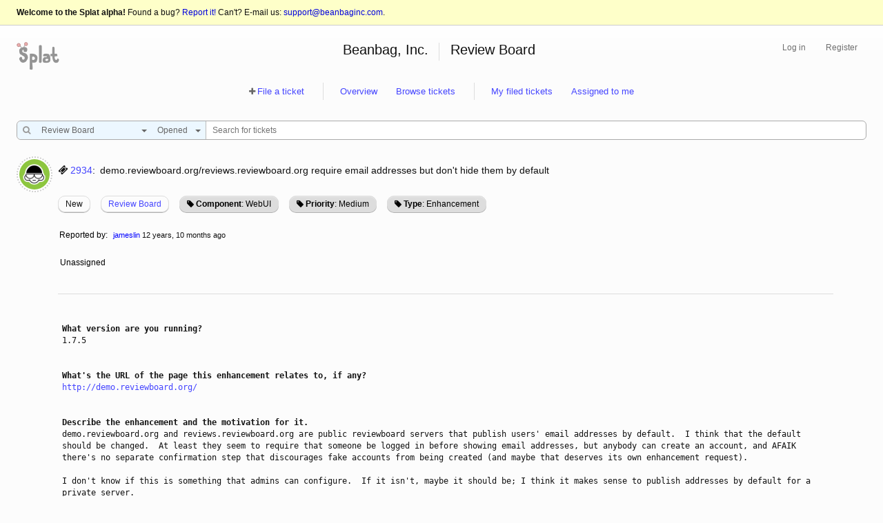

--- FILE ---
content_type: text/html; charset=utf-8
request_url: https://hellosplat.com/s/beanbag/tickets/2934/
body_size: 3928
content:
<!DOCTYPE html>


<html>
 <head>
  <title>Ticket 2934: demo.reviewboard.org/reviews.reviewboard.org require email addresses but don&#39;t hide them by default | Splat</title>
  <meta name="viewport" content="width=device-width, initial-scale=1, maximum-scale=1" />
  <link rel="shortcut icon" type="image/x-icon" href="/static/splat/images/favicon.07891e5cc247.ico" />
  <link rel="apple-touch-icon-precomposed" sizes="76x76" href="/static/splat/images/touch-icon-76.6fa11b11979f.png" />
  <link rel="apple-touch-icon-precomposed" sizes="120x120" href="/static/splat/images/touch-icon-120.21f7717e33e3.png" />
  <link rel="apple-touch-icon-precomposed" sizes="152x152" href="/static/splat/images/touch-icon-152.103fa8476354.png" />
  <link rel="apple-touch-icon-precomposed" sizes="180x180" href="/static/splat/images/touch-icon-180.972eb8ee62cb.png" />



<link href="/static/lib/css/3rdparty.min.32201e755284.css" rel="stylesheet" type="text/css" />


<link href="/static/splat/css/common.min.3207e8d83ee1.css" rel="stylesheet" type="text/css" />





  <script src="https://cdnjs.cloudflare.com/ajax/libs/es5-shim/4.1.13/es5-shim.min.js"></script>
  <script src="https://cdnjs.cloudflare.com/ajax/libs/html5shiv/3.7.3/html5shiv.min.js"></script>

<script type="text/javascript" src="/static/lib/js/jquery-1.11.2.min.5790ead7ad3b.js"></script>








 </head>

 <body>

  <div id="container">


   <div id="banner">
    <h1>Welcome to the Splat alpha!</h1>
    Found a bug? <a href="/s/beanbag/splat/">Report it!</a>
    Can't? E-mail us: <a href="mailto:support@beanbaginc.com">support@beanbaginc.com</a>.
   </div>



   <div id="header_bar">
    <div id="header_bar_primary">
     <a href="/">
      <img id="logo" src="/static/splat/images/logo.b412f34fdd9b.png"
           data-at2x="/static/splat/images/logo@2x.1ec3f5d91cfa.png"
           alt="Splat!" border="0" />
     </a>
     <ul id="account_nav">



  <li><a href="/account/login/?next=/s/beanbag/tickets/2934/">Log in</a></li>
  <li><a href="/account/register/">Register</a></li>


     </ul>
     <ul id="page_header_title">


<li>

 <a href="/s/beanbag/">Beanbag, Inc.</a>
</li>

<li class="separator"></li>
<li>

 <a href="/s/beanbag/reviewboard/">Review Board</a>
</li>

     </ul>
    </div>
   </div>
   <div id="header_bar_secondary">
    <ul id="page_actions">

 <li>
  <ul>
   <li>
    <span class="fa fa-plus"></span>
    <a href="/s/beanbag/tickets/new/?project=reviewboard">File a ticket</a>
   </li>
  </ul>
 </li>
 <li>
  <ul>
   <li>
    <a href="/s/beanbag/reviewboard/">Overview</a>
   </li>
   <li>
    <a href="/s/beanbag/tickets/?project=reviewboard">Browse tickets</a>
   </li>
  </ul>
 </li>
 <li>
  <ul>
   <li>
    <a href="/s/beanbag/tickets/?project=reviewboard&amp;status=open&amp;q=reporter:">My filed tickets</a>
   </li>
   <li>
    <a href="/s/beanbag/tickets/?project=reviewboard&amp;status=open&amp;q=owner:">Assigned to me</a>
   </li>
  </ul>
 </li>

    </ul>


<form action="/s/beanbag/tickets/" method="GET"
      id="ticket_search_form">
 <div class="search-field">
  <span class="search-filter">
   <label for="id_q"><span class="fa fa-search"></span></label>
   <select id="id_project" name="project" style="display: none;">
    <option value="">All Projects</option>

    <option value="django-evolution">Django Evolution</option>

    <option value="djblets">Djblets</option>

    <option value="rbgateway">RB Gateway</option>

    <option value="rbinstall">Review Board Installer</option>

    <option value="rbtools">RBTools</option>

    <option value="reviewboard" selected="selected">Review Board</option>

    <option value="reviewbot">Review Bot</option>

    <option value="sonar">Student Sonar</option>

    <option value="splat">Splat</option>

   </select>
   <select id="id_status" name="status">
    <option value="all">All</option>
    <option value="open" selected="selected">Opened</option>
    <option value="closed">Closed</option>
   </select>
  </span>

  <input id="id_q" name="q" type="search"
         placeholder="Search for tickets"
         value="" />
 </div>
</form>


   </div>


   <div id="page_container">
    <div id="content">


<div class="ticket-container">
<div class="gravatar-container">

<a href="/u/jameslin/">

 <img src="https://secure.gravatar.com/avatar/e240f1a5bb197450dfb8934dd55d9e3a?s=48" width="48" height="48" alt="jameslin" class="gravatar" />

</a>

</div>
<div class="ticket">
 <div class="ticket-header">
  <div class="ticket-header-details">

   <h2>
    <span class="ticket-id-label">
     <span class="fa fa-ticket"></span>
     <a href="/s/beanbag/tickets/2934/">2934</a>:
    </span>
    <span class="ticket-summary">demo.reviewboard.org/reviews.reviewboard.org require email addresses but don&#39;t hide them by default</span>
   </h2>



   <ul class="ticket-labels">

    <li id="field_status" data-field-id="status"
        class="field "><span class="ticket-status">New</span></li>

    <li id="field_project" data-field-id="project"
        class="field "><a class="ticket-project" href="/s/beanbag/reviewboard/">Review Board</a></li>

    <li id="field_tags" data-field-id="tags"
        class="field comma-editable editable"><div class="ticket-tag" style="background: #DDDDDD; color: #000000; border-color: #DDDDDD;"><i class="fa fa-tag"></i> <a href="/s/beanbag/tickets/?q=tags:Component:WebUI" title="Issue relating to the web UI generally"><b>Component</b>: WebUI</a></div>
<div class="ticket-tag" style="background: #DDDDDD; color: #000000; border-color: #DDDDDD;"><i class="fa fa-tag"></i> <a href="/s/beanbag/tickets/?q=tags:Priority:Medium" title="Normal priority"><b>Priority</b>: Medium</a></div>
<div class="ticket-tag" style="background: #DDDDDD; color: #000000; border-color: #DDDDDD;"><i class="fa fa-tag"></i> <a href="/s/beanbag/tickets/?q=tags:Type:Enhancement" title="Request for enhancement"><b>Type</b>: Enhancement</a></div></li>

   </ul>



   <table class="ticket-details">
    <colgroup>
     <col width="0%" />
     <col width="100%" />
    </colgroup>





    <tbody>

     <tr>
      <th><label for="field_profile">Reported by:</label></th>
      <td><span id="field_profile" data-field-id="profile"
                class="field ticket-reporter"><a href="">jameslin</a>  <time class="timesince" datetime="2013-03-19 19:33:40+00:00" title="2013-03-19T19:33:40+00:00">12 years, 10 months</time></span></td>
   </tr>

     <tr>
      <th><label for="field_assigned_to">Unassigned&nbsp;</label></th>
      <td><span id="field_assigned_to" data-field-id="assigned_to"
                class="field ">


</span></td>
   </tr>

    </tbody>


   </table>
  </div>
 </div>

 <div id="ticket-main">

  <div class="main-field-content">

   <pre id="field_text" class="field ticket-body required rich-text" data-field-id="text"><b>What version are you running?</b>
1.7.5


<b>What's the URL of the page this enhancement relates to, if any?</b>
http://demo.reviewboard.org/


<b>Describe the enhancement and the motivation for it.</b>
demo.reviewboard.org and reviews.reviewboard.org are public reviewboard servers that publish users' email addresses by default.  I think that the default should be changed.  At least they seem to require that someone be logged in before showing email addresses, but anybody can create an account, and AFAIK there's no separate confirmation step that discourages fake accounts from being created (and maybe that deserves its own enhancement request).

I don't know if this is something that admins can configure.  If it isn't, maybe it should be; I think it makes sense to publish addresses by default for a private server.


<b>What operating system are you using? What browser?</b>
Windows 7 x64 with Firefox 19.0.2</pre>
  </div>

 </div>
</div>

<div class="ticket-activity-list">


<div class="ticket-activity-container">
 <span class="gravatar-container">

  <a href="/u/david/">

   <img src="https://secure.gravatar.com/avatar/eb3a562e60dd7c3f42961e0c318a3940?s=48" width="48" height="48" alt="david" class="gravatar" />

  </a>

 </span>
 <div class="ticket-activity">
  <div class="ticket-activity-header">
    <span class="ticket-activity-right">
     <time class="ticket-activity-timestamp timesince" datetime="2013-08-13T20:31:16+00:00" title="Aug. 13, 2013, 8:31 p.m."></time>

   </span>
   <a name="c1"
      href="/s/beanbag/tickets/2934/#c1"
      class="ticket-activity-index">#1</a>
   <span class="ticket-activity-user">david</span>


  </div>


  <ul class="ticket-activity-fields-changed">


   <li>
    <label>Tags:</label>
    <table class="changed"><tr class="new-value"><th class="marker">+</th><td class="value">Component-WebUI</td></tr></table>
   </li>


  </ul>

 </div>
</div>




</div>


    </div>
   </div>
  </div>

  <script src="/jsi18n/"></script>

<script type="text/javascript" src="/static/lib/js/jquery-ui-1.11.4.min.d935d506ae9c.js"></script>

<script type="text/javascript" src="/static/lib/js/3rdparty.min.f45586dd9c2e.js" charset="utf-8"></script>
<script>
Dropzone.autoDiscover = false;
</script>
<script type="text/javascript" src="/static/djblets/js/jquery.gravy.min.e24d040808fd.js" charset="utf-8"></script>
<script type="text/javascript" src="/static/djblets/js/extensions.min.1d8986b3c3cd.js" charset="utf-8"></script>
<script type="text/javascript" src="/static/splat/js/common.min.38840da32d61.js" charset="utf-8"></script>

<script>
    Splat.UserSession.create({

        authenticated: false

    });

    $(document).ready(function() {
        var view = new Splat.TicketPageView({



        reviewBoardURL: "https://reviews.reviewboard.org/",

        commitURLTemplate: "https://github.com/reviewboard/reviewboard/commit/\u003Ccommit_id\u003E",

        bareCommitIDRegex: "[a-f0-9]{40}",

        prefixedCommitIDRegex: "[a-f0-9]{7,40}",

        model: new Splat.Ticket({"status": {"type": "open", "name": "New", "summary": "Issue has not had initial review yet"}, "milestones": [], "tags": [{"category": "Component", "text": "Component:WebUI", "style": "background: #DDDDDD; color: #000000; border-color: #DDDDDD;", "name": "WebUI", "summary": "Issue relating to the web UI generally"}, {"category": "Priority", "text": "Priority:Medium", "style": "background: #DDDDDD; color: #000000; border-color: #DDDDDD;", "name": "Medium", "summary": "Normal priority"}, {"category": "Type", "text": "Type:Enhancement", "style": "background: #DDDDDD; color: #000000; border-color: #DDDDDD;", "name": "Enhancement", "summary": "Request for enhancement"}], "duplicateOf": null, "summary": "demo.reviewboard.org/reviews.reviewboard.org require email addresses but don't hide them by default", "project": {"display_name": "Review Board", "name": "reviewboard", "description": ""}, "assignedTo": null, "dependsOn": [], "lastUpdatedTimestamp": "2013-08-13T20:31:16Z", "organization": "beanbag", "id": 2934}),

            el: $('#content')
        });
        view.render();
    });
</script>










<script>
  window.intercomSettings = {"app_id": "lw1kj97f"};
</script>
<script>(function(){var w=window;var ic=w.Intercom;if(typeof ic==="function"){ic('reattach_activator');ic('update',intercomSettings);}else{var d=document;var i=function(){i.c(arguments)};i.q=[];i.c=function(args){i.q.push(args)};w.Intercom=i;function l(){var s=d.createElement('script');s.type='text/javascript';s.async=true;s.src='https://widget.intercom.io/widget/j0hhio7k';var x=d.getElementsByTagName('script')[0];x.parentNode.insertBefore(s,x);}if(w.attachEvent){w.attachEvent('onload',l);}else{w.addEventListener('load',l,false);}}})()</script>


 </body>
</html>


--- FILE ---
content_type: application/javascript
request_url: https://hellosplat.com/static/djblets/js/extensions.min.1d8986b3c3cd.js
body_size: 821
content:
(function(){if(!window.Djblets){window.Djblets={}}Djblets.Extension=Backbone.Model.extend({defaults:{id:null,name:null,settings:{}},initialize:function(){this.hooks=[]}});Djblets.ExtensionHook=Backbone.Model.extend({hookPoint:null,defaults:{extension:null},initialize:function(){var extension=this.get("extension");console.assert(this.hookPoint,"This ExtensionHook subclass must define hookPoint");console.assert(extension,"An Extension instance must be passed to ExtensionHook");extension.hooks.push(this);this.hookPoint.addHook(this);this.setUpHook()},setUpHook:function(){}},{each:function(cb,context){_.each(this.prototype.hookPoint.hooks,cb,context)}});Djblets.ExtensionHookPoint=Backbone.Model.extend({initialize:function(){this.hooks=[]},addHook:function(hook){this.hooks.push(hook)}})}).call(this);

--- FILE ---
content_type: application/javascript
request_url: https://hellosplat.com/static/splat/js/common.min.38840da32d61.js
body_size: 14993
content:
(function(){"use strict";window.Splat={};$(document).ready(function(){$(".gravatar").retinaGravatar();$(".timesince").timesince()});"use strict";Splat.Form=Backbone.Model.extend({defaults:{url:null,method:"POST"},submit:function submit(){var _this=this;this.trigger("submitting");var formData=new FormData;this.trigger("populateFormData",formData);$.ajax({url:this.get("url"),contentType:false,data:formData,type:this.get("method"),dataType:"json",processData:false,success:function success(rsp){return _this.trigger("submitted",rsp)},error:function error(xhr){return _this.trigger("submitError",xhr.responseJSON)}})}});"use strict";Splat.FormView=Backbone.View.extend({initialize:function initialize(){var options=arguments.length>0&&arguments[0]!==undefined?arguments[0]:{};this._dropzoneFieldName=options.dropzoneFieldName;this._$submitButton=options.$submitButton;this._dropzone=null;this._$fields=null;this.$form=null;this.listenTo(this.model,"submitting",this._onSubmitting);this.listenTo(this.model,"submitted",this._onSubmitted);this.listenTo(this.model,"submitError",this._onSubmitError);this.listenTo(this.model,"populateFormData",this._onPopulateFormData)},render:function render(){var _this=this;this.$form=this.$("form");var url=this.model.get("url");if(!url){url=this.$form[0].action;this.model.set("url",url)}this._$fields=this.$("input, button, textarea, select");var $dropzone=this.$form.find(".dropzone");if($dropzone.length>0){this._dropzone=new Dropzone($dropzone[0],{addRemoveLinks:true,autoProcessQueue:false,maxFiles:20,parallelUploads:20,paramName:this._dropzoneFieldName,previewsContainer:".dropzone-previews",thumbnailHeight:120,thumbnailWidth:240,uploadMultiple:true,url:this.model.get("url")})}if(this._$submitButton){this._$submitButton.on("click",function(e){e.stopPropagation();e.preventDefault();_this.model.submit()})}return this},_showFieldErrors:function _showFieldErrors(fieldName,errors){var $errors=$('<ul class="errorlist"/>');var _iteratorNormalCompletion=true;var _didIteratorError=false;var _iteratorError=undefined;try{for(var _iterator=errors[Symbol.iterator](),_step;!(_iteratorNormalCompletion=(_step=_iterator.next()).done);_iteratorNormalCompletion=true){var error=_step.value;$errors.append($("<li/>").text(error))}}catch(err){_didIteratorError=true;_iteratorError=err}finally{try{if(!_iteratorNormalCompletion&&_iterator.return){_iterator.return()}}finally{if(_didIteratorError){throw _iteratorError}}}if(fieldName==="*"||fieldName==="__all__"){this.$form.prepend($errors)}else{var $field=$(this.$form[0][fieldName]);var $row=$field.closest(".form-row");if($row.length){$row.append($errors)}else{$errors.insertAfter($field)}$field.addClass("has-errors")}},_onSubmitting:function _onSubmitting(){this._$fields.prop("disabled",true);this.$el.removeClass("has-errors");this.$form.find(".errorlist").remove().end().find(".has-errors").removeClass("has-errors").end()},_onSubmitted:function _onSubmitted(){this.$el.addClass("success")},_onSubmitError:function _onSubmitError(rsp){this.$el.addClass("has-errors");this._$fields.prop("disabled",false);if(rsp&&rsp.err&&rsp.err.code===105){for(var fieldName in Object.keys(rsp.fields)){this._showFieldErrors(fieldName,rsp.fields[fieldName])}}},_onPopulateFormData:function _onPopulateFormData(formData){var _this2=this;this.trigger("populateFormData",formData,this.$form);if(this._dropzone){this._dropzone.getAcceptedFiles().forEach(function(file){return formData.append(_this2._dropzoneFieldName,file)})}}});"use strict";Splat.UserSession=Backbone.Model.extend({defaults:{authenticated:false,fullName:null,username:null,ticketSubscriptionsResourceURL:null}},{instance:null,create:function create(options){console.assert(!Splat.UserSession.instance,"UserSession.create can only be called once.");Splat.UserSession.instance=new Splat.UserSession(options);return Splat.UserSession.instance}});Splat.PageView=Backbone.View.extend({render:function(){this.setupSearch();return this},setupSearch:function(){this._$searchForm=$("#ticket_search_form");if(this._$searchForm.length>0){this._$searchField=this._$searchForm.find(".search-field");this._$searchInput=this._$searchField.find("input");this._$searchField.find("select").selectBoxIt({nativeMousedown:true});$(window).resize(_.bind(this._updateSearchInputSize,this));this._updateSearchInputSize();this._$searchForm.show()}},_updateSearchInputSize:function(){this._$searchInput.width(this._$searchField.width()-this._$searchInput.offset().left)}});Splat.NewTicketPageView=Splat.PageView.extend({events:{"change #id_project input":"_onProjectFieldChanged","change #id_project":"_onProjectFieldChanged","change #id_ticket_template input":"_onTicketTemplateFieldChanged"},NOTICE_ANIMATE_SPEED_OPEN_MSEC:350,NOTICE_ANIMATE_SPEED_CLOSE_MSEC:350,initialize:function(){this._prevNotice=null},render:function(){Splat.PageView.prototype.render.call(this);this._$notice=this.$("#ticket_template_notice");this._$summaryField=this.$("#id_summary");this._$ticketTemplateItems=this.$("#id_ticket_template li");this._formView=new Splat.FormView({model:new Splat.Form,el:this.$("#new_ticket_form_container"),dropzoneFieldName:"attachments",$submitButton:this.$("#file_ticket_btn")});this._formView.render();this.textEditor=new Splat.TextEditorView.fromTextArea(this.$("#id_text"));this.textEditor.render();this.listenTo(this._formView,"populateFormData",function(formData,$form){var form=$form[0],$recaptcha=this.$(".g-recaptcha");formData.append("ticket_template",form.ticket_template.value);formData.append("project",form.project.value);formData.append("summary",form.summary.value);formData.append("text",this.textEditor.getText());if($recaptcha.length>0){formData.append("g-recaptcha-response",form["g-recaptcha-response"].value)}});this.listenTo(this._formView.model,"submitted",function(rsp){window.location=rsp.ticket.links.splat_page.href});this.listenTo(this.model,"change:ticketTemplate",this._onTicketTemplateChanged);this.listenTo(this.model,"change:validTicketTemplates",this._onValidTicketTemplatesChanged);this.listenTo(this.model,"defaultsChanged",this._onDefaultsChanged);this._onValidTicketTemplatesChanged();this._onTicketTemplateChanged();this._onDefaultsChanged();this._formView.$form.addClass("ready").show();this.textEditor.show();return this},_normalizeText:function(text){return text.replace(/\r\n/g,"\n")},_checkTicketTemplateImpact:function(options){var form=this._formView.$form[0],curText=this._normalizeText(this.textEditor.getText()),curTemplateName=this.model.get("ticketTemplate"),newTemplate=this.model.getTicketTemplate(options.ticketTemplate),curTemplate=this.model.getTicketTemplate(curTemplateName);if(options.ticketTemplate!==curTemplateName&&(!_.isEmpty(newTemplate.defaultSummary)&&newTemplate.defaultSummary!==curTemplate.defaultSummary&&newTemplate.defaultSummary!==form.summary.value&&curTemplate.defaultSummary!==form.summary.value)||newTemplate.text!==curTemplate.text&&this._normalizeText(newTemplate.text)!==curText&&this._normalizeText(curTemplate.text)!==curText){if(confirm(Splat.NewTicketPageView.strings.CONFIRM_CHANGES)){options.onConfirmed.call(this)}else{options.onRejected.call(this)}}else{options.onConfirmed.call(this)}},_onProjectFieldChanged:function(){var form=this._formView.$form[0],project=form.project.value,curProject=this.model.get("project"),ticketTemplate=this.model.getTicketTemplateSlugForProject(project);if(project===curProject){return}this._checkTicketTemplateImpact({ticketTemplate:ticketTemplate,onConfirmed:function(){this.model.set("project",project)},onRejected:function(){form.project.value=curProject}})},_onTicketTemplateFieldChanged:function(){var form=this._formView.$form[0],ticketTemplate=form.ticket_template.value,curTicketTemplate=this.model.get("ticketTemplate");if(ticketTemplate===curTicketTemplate){return}this._checkTicketTemplateImpact({ticketTemplate:ticketTemplate,onConfirmed:function(){this.model.set("ticketTemplate",ticketTemplate)},onRejected:function(){form.ticket_template.value=curTicketTemplate}})},_onValidTicketTemplatesChanged:function(){var validTicketTemplates=this.model.get("validTicketTemplates");_.each(this._$ticketTemplateItems,function(itemEl){var $item=$(itemEl),templateSlug=$item.find("input").val();$item.setVisible(!!validTicketTemplates[templateSlug])})},_onTicketTemplateChanged:function(){var slug=this.model.get("ticketTemplate"),notice=this.model.getTicketTemplate(slug).notice,$noticeBody=this._$notice.find(".ticket-template-notice-body"),oldNoticeHeight=this._$notice.height(),noticeHeight,$oldNoticeBody;this._$ticketTemplateItems.find("input[value="+slug+"]").click();if(this._prevNotice===notice){return}if(notice){this._doAnimations({animationTimeMSec:this.NOTICE_ANIMATE_SPEED_OPEN_MSEC,setupAnimation:function(){$noticeBody.removeClass("current").css("top","");$oldNoticeBody=$noticeBody.clone().addClass("current").addClass("transitioning").appendTo(this._$notice);$noticeBody.html(notice);this._$notice.show();noticeHeight=this._$notice.height();$noticeBody.css("top",-noticeHeight).addClass("transitioning");this._$notice.css("height",oldNoticeHeight)},beginAnimation:function(){$oldNoticeBody.removeClass("current").css("top",noticeHeight);$noticeBody.addClass("current").css("top",0);this._$notice.addClass("open").css("height",noticeHeight)},animationEnded:function(){$oldNoticeBody.remove();this._$notice.css("height","auto");$noticeBody.css("top","").removeClass("transitioning")}})}else{this._doAnimations({animationTimeMSec:this.NOTICE_ANIMATE_SPEED_CLOSE_MSEC+100,setupAnimation:function(){this._$notice.css("height",oldNoticeHeight)},beginAnimation:function(){this._$notice.removeClass("open").css("height",0)},animationEnded:function(){$noticeBody.removeClass("current").empty();this._$notice.css("height","auto").hide()}})}this._prevNotice=notice},_doAnimations:function(options){var context=this;options.setupAnimation.call(context);if(!this._formView.$form.hasClass("ready")){options.beginAnimation.call(context);options.animationEnded.call(context);return}_.delay(function(){options.beginAnimation.call(context);_.delay(_.bind(options.animationEnded,context),options.animationTimeMSec)},50)},_onDefaultsChanged:function(prevDefaults){var defaultSummary=this.model.get("defaultSummary"),defaultText=this.model.get("defaultText");if(!prevDefaults||defaultSummary!==prevDefaults.defaultSummary&&(defaultSummary||this._$summaryField.val()===prevDefaults.defaultSummary)){this._$summaryField.val(defaultSummary)}if(!prevDefaults||defaultText!==prevDefaults.defaultText){this.textEditor.setText(this.model.get("defaultText"))}}},{strings:{CONFIRM_CHANGES:gettext("You've made some changes, but changing the type of ticket will overwrite them. Are you ready?")}});(function(){var TicketListView=Backbone.View.extend({initialize:function(options){this._$window=$(window);this._$pageContainer=options.$pageContainer;this._bottomSpacing=null},render:function(){this.$el.show();this._$datagrid=this.$(".datagrid-wrapper");this._datagrid=this._$datagrid.data("datagrid");this._$window.resize(_.bind(this._updateSize,this));this._updateSize();this.$el.on("reloaded",_.bind(this.render,this));if(Splat.UserSession.instance.get("authenticated")){this._subscriptionManager=new Splat.TicketSubscriptionManager({el:this._$datagrid,datagrid:true,model:new Splat.TicketSubscriptions})}return this},reload:function(){this._datagrid.reload()},_updateSize:function(){this._$pageContainer.outerHeight(this._$window.height()-this._$pageContainer.offset().top-this._getBottomSpacing());if(this._datagrid){this._datagrid.resizeToFit()}},_getBottomSpacing:function(){if(this._bottomSpacing===null){this._bottomSpacing=0;_.each(this._$pageContainer.parents(),function(parentEl){this._bottomSpacing+=$(parentEl).getExtents("bmp","b")},this)}return this._bottomSpacing}});Splat.TicketListPageView=Splat.PageView.extend({initialize:function(){Splat.PageView.prototype.initialize.apply(this,arguments);this.router=new Backbone.Router;Backbone.history.start({root:window.location.pathname,pushState:true,silent:true})},render:function(){var updateSearch=_.throttle(_.bind(this._search,this),100);Splat.PageView.prototype.render.call(this);this._ticketListView=new TicketListView({el:$("#ticket_list"),$pageContainer:$("#page_container")});this._ticketListView.render();this._$projectFilter=this._$searchForm.find("#id_project");this._$statusFilter=this._$searchForm.find("#id_status");this._$searchQuery=this._$searchForm.find("#id_q");this._$projectFilter.on("changed",updateSearch);this._$statusFilter.on("changed",updateSearch);this._$searchQuery.on({change:updateSearch,keyup:_.debounce(updateSearch,500)});this._$searchForm.on("submit",function(e){e.preventDefault();updateSearch()});return this},_search:function(){var projectName=this._$projectFilter.val(),statusName=this._$statusFilter.val(),query=this._$searchQuery.val(),filters=[],queryString;if(projectName){filters.push("project="+encodeURI(projectName))}if(statusName){filters.push("status="+encodeURI(statusName))}if(query){filters.push("q="+encodeURI(query))}queryString="?"+filters.join("&");if(queryString!==window.location.search){this.router.navigate(queryString);this._ticketListView.reload()}}})})();"use strict";{var DELETE_ACTIVITY_TEXT=gettext("Are you sure you want to delete this activity?");var DELETE_ATTACHMENT_TEXT=gettext("Are you sure you want to delete this attachment?");Splat.TicketPageView=Splat.PageView.extend({events:{"click #ticket-assign-to-me":"_assignToMe","click .delete-activity-link":"_onClickDeleteTicketActivity","click .delete-attachment-link":"_onClickDeleteAttachment"},initialize:function initialize(options){this.fieldOptions=options.fieldOptions;this.username=options.username;this.commitURLTemplate=options.commitURLTemplate;this.prefixedCommitIDRegex=options.prefixedCommitIDRegex;this.bareCommitIDRegex=options.bareCommitIDRegex;this.reviewBoardURL=options.reviewBoardURL;this._updateFormView=null;this._$window=$(window);if(Splat.UserSession.instance.get("authenticated")){this._subscribeButton=new Splat.TicketSubscriptionManager({el:this.$(".subscribe-btn"),model:new Splat.TicketSubscriptions})}},_assignToMe:function _assignToMe(){var $updateForm=$(this._updateFormView.el),topOffset=$updateForm.offset().top,windowBottom=this._$window.scrollTop()+this._$window.height(),deferred=$.Deferred();deferred.then(_.bind(function(){this._updateFormView.model.set("mayUpdateFields",true);this._updateFormView.assignTo(this.username)},this));if(topOffset>windowBottom){$("body, html").animate({scrollTop:topOffset},{duration:1e3,complete:deferred.resolve})}else{deferred.resolve()}},render:function render(){var $updateForm=this.$("#ticket_activity_draft_container"),ticketUpdate;this._$ticketContainer=this.$(".ticket-container");this._$ticketActivityList=this.$(".ticket-activity-list");Splat.PageView.prototype.render.call(this);this._linkifyText();if($updateForm.length>0){ticketUpdate=new Splat.TicketUpdate({ticket:this.model});if(this.fieldOptions.tags){ticketUpdate.set("allTagChoices",this.fieldOptions.tags.choices)}if(this.fieldOptions.assigned_to){ticketUpdate.set("assignedToChoices",this.fieldOptions.assigned_to.choices)}if(this.fieldOptions.milestones){ticketUpdate.set({milestoneChoices:this.fieldOptions.milestones.choices,milestoneProjects:this.fieldOptions.milestones.projects})}if(this.fieldOptions.project){ticketUpdate.set("projectChoices",this.fieldOptions.project.choices)}if(this.fieldOptions.status){ticketUpdate.set("statusChoices",this.fieldOptions.status.choices)}this._updateFormView=new Splat.TicketUpdateFormView({el:$updateForm,model:ticketUpdate});this._updateFormView.render();this.fieldOptions={}}},_linkifyText:function _linkifyText(){var options={defaultOrgName:this.model.get("organization"),reviewBoardURL:this.reviewBoardURL,commitURLTemplate:this.commitURLTemplate,commitRegex:Splat.LinkifyUtils.buildCommitRegex(this.prefixedCommitIDRegex,this.bareCommitIDRegex)};Splat.LinkifyUtils.linkifyChildren(this._$ticketContainer.find(".ticket-body")[0],options);this._$ticketActivityList.find(".ticket-activity:not(.ticket-activity-draft) "+".ticket-activity-body").each(function(index,el){Splat.LinkifyUtils.linkifyChildren(el,options)})},_onClickDeleteTicketActivity:function _onClickDeleteTicketActivity(e){var $target,activityID,url;e.preventDefault();e.stopPropagation();if(confirm(DELETE_ACTIVITY_TEXT)){$target=$(e.target).closest("a");activityID=$target.data("activity-index");url="/api/orgs/"+this.model.get("organization")+"/tickets/"+this.model.get("id")+"/activity/"+activityID+"/";$.ajax({url:url,method:"DELETE",success:function success(){window.location.reload(true)},error:function error(xhr){alert("Could not delete activity: "+xhr.errorText)}})}},_onClickDeleteAttachment:function _onClickDeleteAttachment(e){e.preventDefault();e.stopPropagation();if(confirm(DELETE_ATTACHMENT_TEXT)){var $target=$(e.target).closest("a");var attachmentID=$target.data("attachment-id");var org=this.model.get("organization");var ticketID=this.model.get("id");var url="/api/orgs/"+org+"/tickets/"+ticketID+"/attachments/"+(attachmentID+"/");$.ajax({url:url,method:"DELETE",success:function success(){window.location.reload(true)},error:function error(xhr){alert("Could not delete attachment: "+xhr.errorText)}})}}})}Splat.NewTicketState=Backbone.Model.extend({defaults:{allProjects:null,allTicketTemplates:null,defaultSummary:null,defaultText:null,project:null,ticketTemplate:null,validTicketTemplates:{}},initialize:function(){this.on("change:project",this._updateValidTicketTemplates,this);this._updateValidTicketTemplates();this.on("change:ticketTemplate",this._updateDefaults,this);this._updateDefaults()},getTicketTemplate:function(slug){return this.get("allTicketTemplates")[slug]},getTicketTemplateSlugForProject:function(project){var currentTemplate=this.get("ticketTemplate"),projectInfo=this.get("allProjects")[project];console.log("Checking %s in %o..",currentTemplate,projectInfo.ticketTemplates);if(_.contains(projectInfo.ticketTemplates,currentTemplate)){console.log("Found");return currentTemplate}else{console.log("Not found");return projectInfo.defaultTemplate}},_updateValidTicketTemplates:function(){var projectInfo=this.get("allProjects")[this.get("project")],projectTemplates=projectInfo.ticketTemplates,currentTemplate=this.get("ticketTemplate"),newCurrentTemplate=projectInfo.defaultTemplate,validTemplates={};_.each(projectTemplates,function(slug){validTemplates[slug]=true;if(slug===currentTemplate){newCurrentTemplate=currentTemplate}});this.set("validTicketTemplates",validTemplates);if(newCurrentTemplate!==currentTemplate){this.set("ticketTemplate",newCurrentTemplate)}else{this.trigger("change:ticketTemplate")}},_updateDefaults:function(){var currentTemplate=this.get("ticketTemplate"),templateInfo=this.getTicketTemplate(currentTemplate),prevDefaultSummary=this.get("defaultSummary"),prevDefaultText=this.get("defaultText");this.set({defaultSummary:templateInfo.defaultSummary,defaultText:templateInfo.text});this.trigger("defaultsChanged",{defaultSummary:prevDefaultSummary,defaultText:prevDefaultText})}});Splat.Ticket=Backbone.Model.extend({defaults:{assignedTo:null,dependsOn:null,duplicateOf:null,lastUpdatedTimestamp:null,milestones:null,organization:null,project:null,status:null,summary:null,tags:null}});"use strict";Splat.TicketSubscriptions=Backbone.Model.extend({defaults:function defaults(){return{subscriptions:new Map,tickets:new Map,waiting:new Set}},subscribe:function subscribe(org,ticketID){var label=org+":"+ticketID;var subscriptions=this.get("subscriptions");var subscribed=subscriptions.get(label);var waiting=this.get("waiting");if(!subscribed&&!waiting.has(label)){waiting.add(label);var resource=Splat.UserSession.instance.get("ticketSubscriptionsResourceURL");return new Promise(function(resolve,reject){$.ajax({method:"POST",url:resource,data:{organization:org,ticket_id:ticketID},success:function success(){subscriptions.set(label,true);waiting.delete(label);resolve({subscribed:true})},error:function error(xhr){try{var rsp=JSON.parse(xhr.responseText);reject(rsp.err.msg)}catch(err){reject(xhr.status+": "+xhr.statusText)}}})})}return Promise.reject(subscribed?gettext("Already subscribed to ticket."):undefined)},unsubscribe:function unsubscribe(org,ticketID){var label=org+":"+ticketID;var subscriptions=this.get("subscriptions");var subscribed=subscriptions.get(label);var waiting=this.get("waiting");if(subscribed&&!waiting.has(label)){waiting.add(label);var resource=Splat.UserSession.instance.get("ticketSubscriptionsResourceURL");return new Promise(function(resolve,reject){$.ajax({method:"DELETE",url:""+resource+label+"/",success:function success(){subscriptions.set(label,false);waiting.delete(label);resolve({subscribed:false})},error:function error(xhr){try{var rsp=JSON.parse(xhr.responseText);reject(rsp.err.msg)}catch(err){reject(xhr.status+": "+xhr.statusText)}}})})}return Promise.reject(!subscribed?gettext("Not subscribed to ticket."):undefined)}});Splat.TicketUpdate=Backbone.Model.extend({defaults:{allTagChoices:null,assignedToChoices:null,isPublic:true,mayAttachFiles:false,mayUpdateFields:false,milestones:null,milestoneProjects:null,project:null,projectChoices:null,statusChoices:null,tagChoices:null,ticket:null},initialize:function(){this.on("change:ticket",this._onTicketChanged);if(this.get("ticket")){this._onTicketChanged()}},_onTicketChanged:function(){var ticket=this.get("ticket");this.on("change:project",this._computeTagChoices);this.set("project",ticket.get("project"))},_computeTagChoices:function(){var allChoices=this.get("allTagChoices"),project=this.get("project");if(allChoices&&project){this.set("tagChoices",(allChoices["*"]||[]).concat(allChoices[project.name]||[]))}}});"use strict";{var SUBSCRIBE_TITLE_TEXT=gettext("Subscribe to this ticket.");var UNSUBSCRIBE_TITLE_TEXT=gettext("Unsubscribe from this ticket.");var SUBSCRIBED_TEXT=gettext("Subscribed");var UNSUBSCRIBED_TEXT=gettext("Subscribe");var DATAGRID_MODE=0;var BUTTON_MODE=1;Splat.TicketSubscriptionManager=Backbone.View.extend({events:{"click .toggle-subscription":"_toggleSubscription"},initialize:function initialize(){var _this=this;var options=arguments.length>0&&arguments[0]!==undefined?arguments[0]:{};this._mode=options.datagrid?DATAGRID_MODE:BUTTON_MODE;var tickets=this.model.get("tickets");var subscriptions=this.model.get("subscriptions");var elements=this.model.get("elements");this.$(".toggle-subscription").each(function(idx,el){var $el=$(el);var ticketID=$el.data("ticket-id");var subscribed=$el.data("subscribed");var org=$el.data("org-name");if(org===undefined||ticketID===undefined){return}var label=org+":"+ticketID;if(!tickets.has(label)){tickets.set(label,{org:org,ticketID:ticketID});subscriptions.set(label,parseInt(subscribed,10)==1)}});this._toUpdate=new Set;this._watchUpdates=false;if(this._mode===DATAGRID_MODE){this.$el.on("datagridDisplayModeChanged",function($grid,options){if(options.mode==="desktop"){var _iteratorNormalCompletion=true;var _didIteratorError=false;var _iteratorError=undefined;try{for(var _iterator=_this._toUpdate.values()[Symbol.iterator](),_step;!(_iteratorNormalCompletion=(_step=_iterator.next()).done);_iteratorNormalCompletion=true){var label=_step.value;var _tickets$get=tickets.get(label),org=_tickets$get.org,ticketID=_tickets$get.ticketID;_this._updateSubscriptionColumn(org,ticketID)}}catch(err){_didIteratorError=true;_iteratorError=err}finally{try{if(!_iteratorNormalCompletion&&_iterator.return){_iterator.return()}}finally{if(_didIteratorError){throw _iteratorError}}}_this._toUpdate.clear();_this._watchUpdates=false}else if(options.mode==="mobile"){_this._watchUpdates=true}});if(this.$el.attr("data-datagrid-display-mode")==="mobile"){this._watchUpdates=true}}},_findElementFor:function _findElementFor(org,ticketID){var selector='.toggle-subscription[data-ticket-id="'+ticketID+'"]'+('[data-org-name="'+org+'"]');if(this._mode===DATAGRID_MODE){return this.$(selector)}else if(this._mode===BUTTON_MODE){if(this._$cachedEl===undefined){this._$cachedEl=this.$(selector).find(".fa")}return this._$cachedEl}},_updateSubscriptionColumn:function _updateSubscriptionColumn(org,ticketID){var $el=this._findElementFor(org,ticketID);var label=org+":"+ticketID;var subscribed=this.model.get("subscriptions").get(label);$el.toggleClass("fa-star",subscribed).toggleClass("fa-star-o",!subscribed).attr("title",subscribed?UNSUBSCRIBE_TEXT:SUBSCRIBE_TEXT)},_toggleSubscription:function _toggleSubscription(e){var _this2=this;var $target=$(e.target);var ticketID=$target.data("ticket-id");var org=$target.data("org-name");if(ticketID===undefined||org===undefined){return}var label=org+":"+ticketID;var subscribed=this.model.get("subscriptions").get(label);var promise=subscribed?this.model.unsubscribe(org,ticketID):this.model.subscribe(org,ticketID);promise.then(function(options){var subscribed=options.subscribed;_this2._findElementFor(org,ticketID).toggleClass("fa-star",subscribed).toggleClass("fa-star-o",!subscribed).attr("title",subscribed?UNSUBSCRIBE_TITLE_TEXT:SUBSCRIBE_TITLE_TEXT);if(_this2._watchUpdates){if(_this2._toUpdate.has(label)){_this2._toUpdate.delete(label)}else{_this2._toUpdate.add(label)}}}).catch(function(reason){if(reason){var errMsg=subscribed?gettext("Could not unsubscribe from ticket : %s"):gettext("Could not subscribe to ticket: %s");alert(interpolate(errMsg,[reason]))}})}})}"use strict";{var PRIVATE_TEXT=gettext("This activity is private. Click to make it public.");var PUBLIC_TEXT=gettext("This activity is public. Click to make private.");var VALID_TICKET_RE=/^(?:([A-Za-z0-9_\-]+):)?(\d+)$/;Splat.TicketUpdateFormView=Backbone.View.extend({events:{"click #ticket_activity_draft_discard":"_onDiscardUpdateClicked","click .ticket-activity-attach-files-action a":"_onAttachFilesClicked","click .ticket-activity-update-fields-action a":"_onUpdateFieldsClicked","click .toggle-public-activity":"_togglePrivacy"},assignedToTemplate:_.template('<div>\n <% if (item.gravatar_url) { %>\n <img src="<%- Djblets.getGravatarForDisplay(item.gravatar_url) %>"\n      width="24"\n      height="24"\n      class="gravatar<%\n             if (window.devicePixelRatio > 1) { %>-retina <% } %>" />\n <% } %>\n <span class="label"><%- item.username %></span>\n</div>'),ticketItemTemplate:_.template(["<div>",' <span class="fa fa-ticket"></span>'," <% if (organization !== item.orgName) { %>",' <span class="category"><b><%- item.orgName %></b></span>:'," <% } %>",' <span class="label"><%- item.id %></span>'," </span>","</div>"].join("")),ticketOptionTemplate:_.template(["<div>"," <% if (organization !== item.orgName) { %>",' <span class="category"><b><%- item.orgName %></b></span>:'," <% } %>",' <span class="label"><%- item.id %></span>',' <span class="caption"><%- item.summary %></span>',"</div>"].join("")),milestoneItemTemplate:_.template(['<div<% if (item.style) { %> style="<%- item.style %>;"<% } %>>',' <span class="fa fa-map-marker"></span> '," <% if (item.project && item.project !== curProject) { %>","  <b><%- item.project %></b>: "," <% } %>"," <%- item.label %>","</div>"].join("")),milestoneOptionTemplate:_.template(["<div>",' <span class="label"><%- item.label %></span>'," <% if (item.summary) { %>",'  <span class="caption"><%- item.summary %></span>'," <% } %>","</div>"].join("")),statusOptionTemplate:_.template(["<div>",' <span class="label"><%= item.name %></span>'," <% if (item.summary) { %>",'  <span class="caption"><%- item.summary %></span>'," <% } %>","</div>"].join("")),tagItemTemplate:_.template(['<div<% if (item.style) { %> style="<%- item.style %>;"<% } %>>',' <span class="fa fa-tag"></span> '," <% if (item.name) { %>","  <% if (item.category) { %><b><%- item.category %></b>: <% } %>","  <%- item.name %>"," <% } else { %>","  <%- item.text %>"," <% } %>","</div>"].join("")),tagOptionTemplate:_.template(["<div>",' <span class="label">',"  <% if (item.category) { %><b><%- item.category %></b>:<% } %>","  <%- item.name %>"," </span>"," <% if (item.summary) { %>",'  <span class="caption"><%- item.summary %></span>'," <% } %>","</div>"].join("")),initialize:function initialize(){var options=arguments.length>0&&arguments[0]!==undefined?arguments[0]:{};this.options=options;this.ticket=options.ticket;this._$activity=null;this._$assignedTo=null;this._$dependsOn=null;this._$duplicateOf=null;this._$duplicateOfRow=null;this._$milestones=null;this._$project=null;this._$status=null;this._$summary=null;this._$tags=null;this._$sendEmail=null;this._$privateHeader=null;this._$privateWarning=null;this._$lockIcon=null;_.bindAll(this,"_getTickets","_createTicketItem")},render:function render(){var _this=this;var ticket=this.model.get("ticket");var assignedTo=ticket.get("assignedTo");var duplicateOf=ticket.get("duplicateOf");var $submitButton=this.$("#ticket_activity_draft_post");var $spinner=$();this._$privateHeader=this.$(".ticket-activity-header-bg-private");this._$privateWarning=this.$(".ticket-activity-private-warning");this._$lockIcon=this.$(".fa-unlock-alt");this._formView=new Splat.FormView({model:new Splat.Form({method:"PUT"}),el:this.el,dropzoneFieldName:"comment_attachments",$submitButton:$submitButton});this._formView.render();this.listenTo(this._formView,"populateFormData",this._populateFormData);this.listenTo(this._formView.model,"submitted",function(rsp){window.location=rsp.ticket.links.splat_page.href});this.listenTo(this._formView.model,"submitting",function(){$spinner=$('<span class="fa fa-spin fa-spinner" />').appendTo($submitButton)});this.listenTo(this._formView.model,"submitted submitError",function(){return $spinner.remove()});this._$activity=this.$(".ticket-activity");this.commentTextEditor=new Splat.TextEditorView.fromTextArea(this.$("#id_comment_text"),{minHeight:100});this.commentTextEditor.render().show();this._$publicActivity=$("#id_public_activity");var $form=this._formView.$form;this._$attachFiles=$form.find(".ticket-activity-attach-files");this._$updateFields=$form.find(".ticket-activity-update-fields");var $panels=$form.find(".ticket-activity-panels");this._$attachFilesAction=$panels.children(".ticket-activity-attach-files-action");this._$updateFieldsAction=$panels.children(".ticket-activity-update-fields-action");this.listenTo(this.model,"change:mayAttachFiles",this._onMayAttachFilesChanged);this._onMayAttachFilesChanged();this.listenTo(this.model,"change:mayUpdateFields",this._onMayUpdateFieldsChanged);this._onMayUpdateFieldsChanged();this.listenTo(this.model,"change:isPublic",function(model,value){return _this._onPrivacyChanged(value)});this._$assignedTo=$form.find("#id_assigned_to");if(this._$assignedTo.length>0){this._$assignedTo.selectize({labelField:"username",valueField:"username",searchField:"username",allowEmptyOption:true,create:false,persist:false,selectOnTab:true,plugins:["remove_button","smart_position"],render:{item:function item(_item){return _this.assignedToTemplate({item:_item})},option:function option(item){return _this.assignedToTemplate({item:item})}}});this._bindSelectize(this._$assignedTo,{modelChoicesAttr:"assignedToChoices",initialValue:assignedTo?[assignedTo]:undefined})}this._$dependsOn=$form.find("#id_depends_on");if(this._$dependsOn.length>0){this._$dependsOn.selectize({labelField:"label",valueField:"label",searchField:["id","summary","label","fullLabel","orgSummary"],sortField:"id",delimiter:",",persist:false,selectOnTab:true,create:this._createTicketItem,load:this._getTickets,plugins:{dropdown_header:{title:gettext('You can enter ticket IDs, or search by summary. You may prefix your search with "organization:" to search for tickets in a particular organization.')},remove_button:{},restore_on_backspace:{},smart_position:{}},render:{item:function item(_item2){return _this.ticketItemTemplate({item:_item2,organization:ticket.get("organization")})},option:function option(item){return _this.ticketOptionTemplate({item:item,organization:ticket.get("organization")})}}});this._bindSelectize(this._$dependsOn,{initialValue:ticket.get("dependsOn")})
}this._$milestones=$form.find("#id_milestones");if(this._$milestones.length>0){this._$milestones.selectize({labelField:"label",valueField:"full_label",searchField:"full_label",optgroupField:"project",optgroupLabelField:"id",optgroupValueField:"id",delimiter:",",create:false,persist:false,selectOnTab:true,plugins:["remove_button","restore_on_backspace","smart_position"],render:{item:function item(_item3){return _this.milestoneItemTemplate({item:_item3,curProject:_this.model.get("project").name})},option:function option(item){return _this.milestoneOptionTemplate({item:item})}}});this._bindSelectize(this._$milestones,{modelChoicesAttr:"milestoneChoices",optGroupsAttr:"milestoneProjects",initialValue:ticket.get("milestones"),updateOnProject:true})}this._$project=$form.find("#id_project");if(this._$project.length>0){this._$project.selectize({labelField:"display_name",valueField:"name",searchField:["name","display_name"],sortField:"display_name",create:false,persist:false,plugins:["smart_position"],onChange:function onChange(value){_this.model.set("project",_this._$project[0].selectize.options[value])}});this._bindSelectize(this._$project,{modelChoicesAttr:"projectChoices",initialValue:[ticket.get("project")]})}this._$status=$form.find("#id_status");if(this._$status.length>0){this._$status.selectize({labelField:"name",valueField:"name",searchField:"name",sortField:"name",create:false,persist:false,selectOnTab:true,plugins:["smart_position"],render:{option:function option(item){return _this.statusOptionTemplate({item:item})}},onChange:function onChange(value){if(_this._$duplicateOf!==null){if(_this._isDuplicateStatus(value)){_this._$duplicateOfRow.show()}else{_this._$duplicateOfRow.hide();_this._$duplicateOf[0].selectize.clear()}}}});this._bindSelectize(this._$status,{modelChoicesAttr:"statusChoices",initialValue:[ticket.get("status")]})}this._$summary=$form.find("#id_summary");if(this._$summary.length>0){this._$summary.val(ticket.get("summary"))}this._$tags=$form.find("#id_tags");if(this._$tags.length>0){this._$tags.selectize({labelField:"text",valueField:"text",sortField:[{field:"category"},{field:"name"},{field:"text"}],delimiter:",",persist:false,selectOnTab:true,create:function create(input){return{name:input,text:input}},plugins:["remove_button","restore_on_backspace","smart_position"],render:{item:function item(_item4){return _this.tagItemTemplate({item:_item4})},option:function option(item){return _this.tagOptionTemplate({item:item})}}});this._bindSelectize(this._$tags,{modelChoicesAttr:"tagChoices",initialValue:ticket.get("tags"),updateOnProject:true})}this._$duplicateOf=this.$("#id_duplicate_of");if(this._$duplicateOf.length>0){this._$duplicateOfRow=this._$duplicateOf.closest("tr");this._$duplicateOf.selectize({labelField:"label",valueField:"label",searchField:["id","summary","label","fullLabel","orgSummary"],sortField:"id",persist:false,selectOnTab:true,allowEmptyOption:true,create:this._createTicketItem,load:this._getTickets,plugins:{dropdown_header:{title:gettext('You can enter ticket IDs, or search by summary. You may prefix your search with "organization:" to search for tickets in a particular organization.')},remove_button:{},restore_on_backspace:{},smart_position:{}},render:{item:function item(_item5){return _this.ticketItemTemplate({item:_item5,organization:ticket.get("organization")})},option:function option(item){return _this.ticketOptionTemplate({item:item,organization:ticket.get("organization")})}}});if(ticket.get("status").type!=="duplicate"){this._$duplicateOfRow.hide()}this._bindSelectize(this._$duplicateOf,{initialValue:duplicateOf?[duplicateOf]:undefined})}this._$sendEmail=this.$("#id_send_email");if(this._$sendEmail.length>0){this.listenTo(this.commentTextEditor,"change",_.throttle(function(){var hasText=_this.commentTextEditor.isDirty();_this._$sendEmail.prop("disabled",hasText);if(hasText){_this._$sendEmail.prop("checked",true)}},50))}return this},assignTo:function assignTo(username){this._$assignedTo[0].selectize.setValue([username])},_setPaneOpened:function _setPaneOpened($pane,$actionEl,opened,openedText,closedText){var $text=$actionEl.find(".action-text");if(opened){$pane.css("max-height","none");var maxHeight=$pane.height();$pane.css("max-height",0);this._animateOpenPane($pane);$pane.addClass("open").css("max-height",maxHeight);$text.text(openedText)}else{$pane.css("max-height",$pane.height());$pane.height();this._animateClosePane($pane);$pane.removeClass("fully-open").css("max-height",0).removeClass("open");$text.text(closedText)}},_animateOpenPane:function _animateOpenPane($pane){var $window=$(window);var scrollTop=$window.scrollTop();var totalHeight=$pane.children().height();var nextFrame=function nextFrame(){var height=$pane.height();$window.scrollTop(scrollTop+height);if(height<totalHeight){window.requestAnimationFrame(nextFrame)}else{$pane.addClass("fully-open").css("max-height","")}};if(window.requestAnimationFrame){window.requestAnimationFrame(nextFrame)}},_animateClosePane:function _animateClosePane($pane){var nextFrame=function nextFrame(){if($pane.height()>0){window.requestAnimationFrame(nextFrame)}else{$pane.css("max-height","")}};if(window.requestAnimationFrame){window.requestAnimationFrame(nextFrame)}},_populateFormData:function _populateFormData(formData,$form){var form=$form[0];var ticket=this.model.get("ticket");var commentValue=this.commentTextEditor.getText();var isPublic=this.model.get("isPublic");if(commentValue){formData.append("comment_text",commentValue)}formData.append("last_timestamp",ticket.get("lastUpdatedTimestamp"));formData.append("public_activity",isPublic?1:0);if(isPublic){if(form.summary){formData.append("summary",form.summary.value)}if(form.project){formData.append("project",form.project.value)}if(form.status){formData.append("status",form.status.value);formData.append("duplicate_of",form.duplicate_of.value)}if(form.assigned_to){formData.append("assigned_to",form.assigned_to.value)}if(form.milestones){formData.append("milestones",form.milestones.value)}if(form.tags){formData.append("tags",form.tags.value)}if(form.depends_on){formData.append("depends_on",form.depends_on.value)}}if(form.send_email){formData.append("trivial",form.send_email.checked?0:1)}},_bindSelectize:function _bindSelectize($el,options){var _this2=this;var onChanged=function onChanged(value){_this2._updateSelectize($el,_this2.model.get(options.modelChoicesAttr),options.optGroupsAttr?_this2.model.get(options.optGroupsAttr):null,value)};this.listenTo(this.model,"change:"+options.modelChoicesAttr,function(){onChanged.call(_this2)});if(options.updateOnProject){this.listenTo(this.model,"change:project",function(){$el[0].selectize.clearCache();onChanged.call(_this2)})}onChanged.call(this,options.initialValue)},_updateSelectize:function _updateSelectize($el,persistentChoices,optGroups,initialValue){var selectize=$el[0].selectize;var valueField=selectize.settings.valueField;var items=initialValue===undefined?selectize.getValue().split(","):initialValue;selectize.clearOptions();if(optGroups){selectize.clearOptionGroups();optGroups.forEach(function(group){return selectize.addOptionGroup(group.id,group)})}if(persistentChoices){persistentChoices.forEach(function(choice){return selectize.registerOption(choice)})}selectize.clear(true);if(items&&items.length>0){if(initialValue===undefined){items.forEach(function(item){return selectize.createItem(item,false)});selectize.setValue(items)}else{items.forEach(function(item){selectize.addOption(item);selectize.addItem(item[valueField],true)})}}selectize.refreshOptions(false);selectize.refreshItems()},_buildTicketURL:function _buildTicketURL(org){if(org===undefined){org=this.model.get("ticket").get("organization")}return"/api/orgs/"+org+"/tickets/"},_getTickets:function _getTickets(query,callback){var _this3=this;var ticketQuery=query;var orgName=void 0;if(query.length===0){callback();return}if(query.indexOf(":")!==-1){query=query.split(":",2);orgName=query[0];ticketQuery=query[1]}$.ajax({url:this._buildTicketURL(orgName),data:{q:ticketQuery},dataType:"json",type:"GET",error:function error(){return callback()},success:function success(rsp){var curOrgName=_this3.model.get("ticket").get("organization");var tickets=rsp.tickets.map(function(ticket){var orgName=ticket.links.organization.name;var fullLabel=orgName+":"+ticket.id;var label=orgName==curOrgName?ticket.id:fullLabel;return{fullLabel:fullLabel,id:ticket.id,label:label,orgName:orgName,orgSummary:orgName+":"+ticket.summary,summary:ticket.summary}});callback(tickets)}})},_createTicketItem:function _createTicketItem(input){var ticket={};var match=VALID_TICKET_RE.test(input);if(match===null){return false}if(match[1]){ticket.orgName=input[0];ticket.id=input[1];ticket.label=input}else{ticket.orgName=this.model.get("ticket").get("organization");ticket.id=input;ticket.label=ticket.orgName+":"+ticket.id}return ticket},_isDuplicateStatus:function _isDuplicateStatus(statusName){var ticketStatus=_.findWhere(this.model.get("statusChoices"),{name:statusName});return ticketStatus!==undefined&&ticketStatus.type==="duplicate"},_onDiscardUpdateClicked:function _onDiscardUpdateClicked(e){e.preventDefault();e.stopPropagation();window.location.reload()},_onAttachFilesClicked:function _onAttachFilesClicked(e){e.preventDefault();e.stopPropagation();this.model.set("mayAttachFiles",!this.model.get("mayAttachFiles"))},_onUpdateFieldsClicked:function _onUpdateFieldsClicked(e){e.preventDefault();e.stopPropagation();if(this.model.get("isPublic")){this.model.set("mayUpdateFields",!this.model.get("mayUpdateFields"))}},_onMayAttachFilesChanged:function _onMayAttachFilesChanged(){this._setPaneOpened(this._$attachFiles,this._$attachFilesAction,this.model.get("mayAttachFiles"),gettext("Don't attach files"),gettext("Attach files"))},_onMayUpdateFieldsChanged:function _onMayUpdateFieldsChanged(){this._setPaneOpened(this._$updateFields,this._$updateFieldsAction,this.model.get("mayUpdateFields"),gettext("Don't update fields"),gettext("Update fields"))},_togglePrivacy:function _togglePrivacy(){if(!this._animating){this.model.set("isPublic",!this.model.get("isPublic"))}},_onPrivacyChanged:function _onPrivacyChanged(isPublic){var _this4=this;var targetTop=isPublic?"100%":0;var lockText=isPublic?PUBLIC_TEXT:PRIVATE_TEXT;this._animating=true;this._$updateFieldsAction.toggleClass("disabled");if(isPublic){this._$activity.removeClass("ticket-activity-private")}else{this.model.set("mayUpdateFields",false)}this._$lockIcon.toggleClass("fa-unlock-alt fa-lock").attr("title",lockText);this._$privateHeader.animate({top:targetTop},{complete:function complete(){if(!isPublic){_this4._$activity.addClass("ticket-activity-private")}_this4._animating=false}})}})}"use strict";Selectize.define("smart_position",function(){var _this=this;var options=arguments.length>0&&arguments[0]!==undefined?arguments[0]:{};options.inputDropdownAboveClassName="selectize-dropdown-is-above";options.dropdownAboveClassName="selectize-dropdown-above";this.repositionDropdown=function(){var $control=_this.$control;var isTopLevel=_this.settings.dropdownParent==="body";var offset=isTopLevel?$control.offset():$control.position();var absTop=isTopLevel?offset.top:offset.top+$control.offset().top;var controlBottom=offset.top+$control.outerHeight(true);var scrollBottom=$(document).scrollTop()+$(window).height();_this.$dropdown.css({width:$control.outerWidth(),left:offset.left});var dropdownHeight=_this.$dropdown.outerHeight();if(absTop+controlBottom+dropdownHeight>scrollBottom){_this.$control.addClass(options.inputDropdownAboveClassName);_this.$dropdown.css("top",offset.top-dropdownHeight).addClass(options.dropdownAboveClassName)}else{_this.$control.removeClass(options.inputDropdownAboveClassName);_this.$dropdown.css("top",offset.top+controlBottom).removeClass(options.dropdownAboveClassName)}};this.positionDropdown=this.repositionDropdown;this.refreshOptions=function(){var origRefreshOptions=_this.refreshOptions;return function(){for(var _len=arguments.length,args=Array(_len),_key=0;_key<_len;_key++){args[_key]=arguments[_key]}origRefreshOptions.apply(_this,args);_this.repositionDropdown()}}()});"use strict";{var CodeMirrorWrapper=Backbone.View.extend({initialize:function initialize(options){var _this=this;var codeMirrorOptions={mode:{name:"gfm",overrideClasses:{}},lineWrapping:true,electricChars:false,extraKeys:{Home:"goLineLeft",End:"goLineRight",Enter:"newlineAndIndentContinueMarkdownList","Shift-Tab":false,Tab:false}};this.options=options;if(options.autoSize){codeMirrorOptions.viewportMargin=Infinity}this._codeMirror=new CodeMirror(options.parentEl,codeMirrorOptions);this.setElement(this._codeMirror.getWrapperElement());this.$el.find("textarea").attr({name:this.options.name,id:this.options.id});if(this.options.minHeight!==undefined){this.$el.css("min-height",this.options.minHeight)}this._codeMirror.on("viewportChange",function(){return _this.$el.triggerHandler("resize")});this._codeMirror.on("change",function(){return _this.trigger("change")})},isDirty:function isDirty(initialValue){return(initialValue||"")!==this.getText()},setText:function setText(text){this._codeMirror.setValue(text)},getText:function getText(){return this._codeMirror.getValue()},getClientHeight:function getClientHeight(){return this._codeMirror.getScrollInfo().clientHeight},setSize:function setSize(width,height){this._codeMirror.setSize(width,height);this._codeMirror.refresh()},focus:function focus(){this._codeMirror.focus()}});var TextAreaWrapper=Backbone.View.extend({tagName:"textarea",initialize:function initialize(options){this.options=options;if(options.autoSize){this.$el.autoSizeTextArea()}this.$el.css("width","100%").appendTo(options.parentEl).attr({name:this.options.name,id:this.options.id}).on("change keydown keyup keypress",_.bind(function(){this.trigger("change")},this));if(options.minHeight!==undefined){if(options.autoSize){this.$el.autoSizeTextArea("setMinHeight",options.minHeight)}else{this.$el.css("min-height",this.options.minHeight)}}},isDirty:function isDirty(initialValue){var value=this.el.value||"";return value.length!==initialValue.length||value!==initialValue},setText:function setText(text){this.el.value=text;if(this.options.autoSize){this.$el.autoSizeTextArea("autoSize")}},getText:function getText(){return this.el.value},getClientHeight:function getClientHeight(){return this.el.clientHeight},setSize:function setSize(width,height){if(width!==null){this.$el.innerWidth(width)}if(height!==null){if(height==="auto"&&this.options.autoSize){this.$el.autoSizeTextArea("autoSize",true)}else{this.$el.innerHeight(height)}}},focus:function focus(){this.$el.focus()}});Splat.TextEditorView=Backbone.View.extend({className:"text-editor",defaultOptions:{autoSize:true,minHeight:70},events:{focus:"focus"},initialize:function initialize(){var options=arguments.length>0&&arguments[0]!==undefined?arguments[0]:{};this._editor=null;this._prevClientHeight=null;this.options=_.defaults(options,this.defaultOptions);this.richText=!!this.options.richText;this._value=this.options.text||"";this._richTextDirty=false;if(this.options.bindRichText){this.bindRichTextAttr(this.options.bindRichText.model,this.options.bindRichText.attrName)}this.setRichText(true)},render:function render(){this.$el.addClass(this.className);return this},setRichText:function setRichText(richText){if(richText===this.richText){return}if(this._editor){this._hideEditor();this.richText=richText;this._showEditor();this._richTextDirty=true;this.$el.triggerHandler("resize")}else{this.richText=richText}this.trigger("change:richText",richText);this.trigger("change")},bindRichTextAttr:function bindRichTextAttr(model,attrName){this.setRichText(model.get(attrName));this.listenTo(model,"change:"+attrName,function(model,value){this.setRichText(value)})},bindRichTextCheckbox:function bindRichTextCheckbox($checkbox){var _this2=this;$checkbox.prop("checked",this.richText).on("change",function(){return _this2.setRichText($checkbox.prop("checked"))});this.on("change:richText",function(){return $checkbox.prop("checked",_this2.richText)})},bindRichTextVisibility:function bindRichTextVisibility($el){var _this3=this;$el.setVisible(this.richText);this.listenTo(this,"change:richText",function(){return $el.setVisible(_this3.richText)})},isDirty:function isDirty(initialValue){return this._editor!==null&&(this._richTextDirty||this._editor.isDirty(initialValue||""))},setText:function setText(text){if(text!==this.getText()){if(this._editor){this._editor.setText(text)}else{this._value=text}}},getText:function getText(){return this._editor?this._editor.getText():this._value},setSize:function setSize(width,height){if(this._editor){this._editor.setSize(width,height)}},show:function show(){this.$el.show();this._showEditor()},hide:function hide(){this._hideEditor();this.$el.hide()},focus:function focus(){if(this._editor){this._editor.focus()}},_showEditor:function _showEditor(){var _this4=this;var editorCls=this.richText?CodeMirrorWrapper:TextAreaWrapper;this._editor=new editorCls({parentEl:this.el,autoSize:this.options.autoSize,minHeight:this.options.minHeight,name:this.options.name});this._editor.setText(this._value);this._value="";this._richTextDirty=false;this._prevClientHeight=null;this._editor.$el.on("resize",_.throttle(function(){return _this4.$el.triggerHandler("resize")},250));this.listenTo(this._editor,"change",_.throttle(function(){if(_this4._editor===null){return}var clientHeight=_this4._editor.getClientHeight();if(clientHeight!==_this4._prevClientHeight){_this4._prevClientHeight=clientHeight;_this4.$el.triggerHandler("resize")}_this4.trigger("change")},500))},_hideEditor:function _hideEditor(){if(this._editor){this._value=this._editor.getText();this._richTextDirty=false;this._editor.remove();this._editor=null;this.$el.empty()}}},{fromTextArea:function fromTextArea($textarea,options){var text=$textarea.val();var $newEl=$("<div/>");$textarea.replaceWith($newEl);return new Splat.TextEditorView(_.defaults({el:$newEl,text:text,name:$textarea.attr("name"),id:$textarea.attr("id")},options))}})}"use strict";Splat.LinkifyUtils={URL_RE:/\b([a-z]+:\/\/[\-A-Za-z0-9+&@#\/%?=~_()|!:,.;]*([\-A-Za-z0-9+@#\/%=~_();|]|))/g,REVIEW_REQUEST_RE:/review ?request #?(\d+)/gi,TICKET_RE:/\b(bug|issue|ticket) (([A-Za-z0-9_-]+):|#)?(\d+)/gi,buildCommitRegex:function buildCommitRegex(prefixedCommitIDRegex,bareCommitIDRegex){return new RegExp("((commit|revision) #?("+prefixedCommitIDRegex+")"+(bareCommitIDRegex?"|("+bareCommitIDRegex+")":"")+")")},linkifyURLs:function linkifyURLs(text){return text.replace(Splat.LinkifyUtils.URL_RE,function(url){var parts=url.match(/^(.*)(&[a-z]+;|\))$/);var openParen=url.match(/.*\(.*/);var extra="";if(parts!==null&&openParen===null){url=parts[1];extra=parts[2]}return'<a href="'+url+'">'+url+"</a>"+extra})},linkifyCommits:function linkifyCommits(text,commitURLTemplate,commitRegex){return text.replace(commitRegex,function(text,m1,m2,prefixedCommitID,bareCommitID){var url=commitURLTemplate.replace("<commit_id>",prefixedCommitID||bareCommitID);return'<a href="'+url+'">'+text+"</a>"})},linkifyReviewRequests:function linkifyReviewRequests(text,reviewBoardURL){return text.replace(Splat.LinkifyUtils.REVIEW_REQUEST_RE,function(text,reviewRequestID){var root=reviewBoardURL.substr(-1)==="/"?"":"/";var href=""+reviewBoardURL+root+"r/"+reviewRequestID+"/";return'<a href="'+href+'">'+text+"</a>"})},linkifyTickets:function linkifyTickets(text,defaultOrgName){return text.replace(Splat.LinkifyUtils.TICKET_RE,function(text,m2,m3,orgName,ticketID){var fragment=orgName||defaultOrgName;var href="/s/"+fragment+"/tickets/"+ticketID+"/";return'<a href="'+href+'">'+text+"</a>"})},linkifyText:function linkifyText(text){var options=arguments.length>1&&arguments[1]!==undefined?arguments[1]:{};text=text.htmlEncode();text=Splat.LinkifyUtils.linkifyURLs(text);if(options.defaultOrgName){text=Splat.LinkifyUtils.linkifyTickets(text,options.defaultOrgName)}if(options.commitURLTemplate&&options.commitRegex){text=Splat.LinkifyUtils.linkifyCommits(text,options.commitURLTemplate,options.commitRegex)}if(options.reviewBoardURL){text=Splat.LinkifyUtils.linkifyReviewRequests(text,options.reviewBoardURL)}return text},linkifyChildren:function linkifyChildren(el,options){for(var node=el.childNodes[0];node;node=node.nextSibling){if(node.nodeType===node.TEXT_NODE){if(node.textContent){var newText=Splat.LinkifyUtils.linkifyText(node.textContent,options);if(newText!==node.textContent){$(node).replaceWith(newText)}}}else if(node.nodeType===node.ELEMENT_NODE){var nodeName=node.nodeName.toLowerCase();if(nodeName!=="pre"&&nodeName!=="a"){Splat.LinkifyUtils.linkifyChildren(node,options)}}}}}}).call(this);

--- FILE ---
content_type: application/javascript
request_url: https://hellosplat.com/static/lib/js/3rdparty.min.f45586dd9c2e.js
body_size: 176956
content:
(function(){(function(){function n(n){function t(t,r,e,u,i,o){for(;i>=0&&o>i;i+=n){var a=u?u[i]:i;e=r(e,t[a],a,t)}return e}return function(r,e,u,i){e=b(e,i,4);var o=!k(r)&&m.keys(r),a=(o||r).length,c=n>0?0:a-1;return arguments.length<3&&(u=r[o?o[c]:c],c+=n),t(r,e,u,o,c,a)}}function t(n){return function(t,r,e){r=x(r,e);for(var u=O(t),i=n>0?0:u-1;i>=0&&u>i;i+=n)if(r(t[i],i,t))return i;return-1}}function r(n,t,r){return function(e,u,i){var o=0,a=O(e);if("number"==typeof i)n>0?o=i>=0?i:Math.max(i+a,o):a=i>=0?Math.min(i+1,a):i+a+1;else if(r&&i&&a)return i=r(e,u),e[i]===u?i:-1;if(u!==u)return i=t(l.call(e,o,a),m.isNaN),i>=0?i+o:-1;for(i=n>0?o:a-1;i>=0&&a>i;i+=n)if(e[i]===u)return i;return-1}}function e(n,t){var r=I.length,e=n.constructor,u=m.isFunction(e)&&e.prototype||a,i="constructor";for(m.has(n,i)&&!m.contains(t,i)&&t.push(i);r--;)i=I[r],i in n&&n[i]!==u[i]&&!m.contains(t,i)&&t.push(i)}var u=this,i=u._,o=Array.prototype,a=Object.prototype,c=Function.prototype,f=o.push,l=o.slice,s=a.toString,p=a.hasOwnProperty,h=Array.isArray,v=Object.keys,g=c.bind,y=Object.create,d=function(){},m=function(n){return n instanceof m?n:this instanceof m?void(this._wrapped=n):new m(n)};"undefined"!=typeof exports?("undefined"!=typeof module&&module.exports&&(exports=module.exports=m),exports._=m):u._=m,m.VERSION="1.8.3";var b=function(n,t,r){if(t===void 0)return n;switch(null==r?3:r){case 1:return function(r){return n.call(t,r)};case 2:return function(r,e){return n.call(t,r,e)};case 3:return function(r,e,u){return n.call(t,r,e,u)};case 4:return function(r,e,u,i){return n.call(t,r,e,u,i)}}return function(){return n.apply(t,arguments)}},x=function(n,t,r){return null==n?m.identity:m.isFunction(n)?b(n,t,r):m.isObject(n)?m.matcher(n):m.property(n)};m.iteratee=function(n,t){return x(n,t,1/0)};var _=function(n,t){return function(r){var e=arguments.length;if(2>e||null==r)return r;for(var u=1;e>u;u++)for(var i=arguments[u],o=n(i),a=o.length,c=0;a>c;c++){var f=o[c];t&&r[f]!==void 0||(r[f]=i[f])}return r}},j=function(n){if(!m.isObject(n))return{};if(y)return y(n);d.prototype=n;var t=new d;return d.prototype=null,t},w=function(n){return function(t){return null==t?void 0:t[n]}},A=Math.pow(2,53)-1,O=w("length"),k=function(n){var t=O(n);return"number"==typeof t&&t>=0&&A>=t};m.each=m.forEach=function(n,t,r){t=b(t,r);var e,u;if(k(n))for(e=0,u=n.length;u>e;e++)t(n[e],e,n);else{var i=m.keys(n);for(e=0,u=i.length;u>e;e++)t(n[i[e]],i[e],n)}return n},m.map=m.collect=function(n,t,r){t=x(t,r);for(var e=!k(n)&&m.keys(n),u=(e||n).length,i=Array(u),o=0;u>o;o++){var a=e?e[o]:o;i[o]=t(n[a],a,n)}return i},m.reduce=m.foldl=m.inject=n(1),m.reduceRight=m.foldr=n(-1),m.find=m.detect=function(n,t,r){var e;return e=k(n)?m.findIndex(n,t,r):m.findKey(n,t,r),e!==void 0&&e!==-1?n[e]:void 0},m.filter=m.select=function(n,t,r){var e=[];return t=x(t,r),m.each(n,function(n,r,u){t(n,r,u)&&e.push(n)}),e},m.reject=function(n,t,r){return m.filter(n,m.negate(x(t)),r)},m.every=m.all=function(n,t,r){t=x(t,r);for(var e=!k(n)&&m.keys(n),u=(e||n).length,i=0;u>i;i++){var o=e?e[i]:i;if(!t(n[o],o,n))return!1}return!0},m.some=m.any=function(n,t,r){t=x(t,r);for(var e=!k(n)&&m.keys(n),u=(e||n).length,i=0;u>i;i++){var o=e?e[i]:i;if(t(n[o],o,n))return!0}return!1},m.contains=m.includes=m.include=function(n,t,r,e){return k(n)||(n=m.values(n)),("number"!=typeof r||e)&&(r=0),m.indexOf(n,t,r)>=0},m.invoke=function(n,t){var r=l.call(arguments,2),e=m.isFunction(t);return m.map(n,function(n){var u=e?t:n[t];return null==u?u:u.apply(n,r)})},m.pluck=function(n,t){return m.map(n,m.property(t))},m.where=function(n,t){return m.filter(n,m.matcher(t))},m.findWhere=function(n,t){return m.find(n,m.matcher(t))},m.max=function(n,t,r){var e,u,i=-1/0,o=-1/0;if(null==t&&null!=n){n=k(n)?n:m.values(n);for(var a=0,c=n.length;c>a;a++)e=n[a],e>i&&(i=e)}else t=x(t,r),m.each(n,function(n,r,e){u=t(n,r,e),(u>o||u===-1/0&&i===-1/0)&&(i=n,o=u)});return i},m.min=function(n,t,r){var e,u,i=1/0,o=1/0;if(null==t&&null!=n){n=k(n)?n:m.values(n);for(var a=0,c=n.length;c>a;a++)e=n[a],i>e&&(i=e)}else t=x(t,r),m.each(n,function(n,r,e){u=t(n,r,e),(o>u||1/0===u&&1/0===i)&&(i=n,o=u)});return i},m.shuffle=function(n){for(var t,r=k(n)?n:m.values(n),e=r.length,u=Array(e),i=0;e>i;i++)t=m.random(0,i),t!==i&&(u[i]=u[t]),u[t]=r[i];return u},m.sample=function(n,t,r){return null==t||r?(k(n)||(n=m.values(n)),n[m.random(n.length-1)]):m.shuffle(n).slice(0,Math.max(0,t))},m.sortBy=function(n,t,r){return t=x(t,r),m.pluck(m.map(n,function(n,r,e){return{value:n,index:r,criteria:t(n,r,e)}}).sort(function(n,t){var r=n.criteria,e=t.criteria;if(r!==e){if(r>e||r===void 0)return 1;if(e>r||e===void 0)return-1}return n.index-t.index}),"value")};var F=function(n){return function(t,r,e){var u={};return r=x(r,e),m.each(t,function(e,i){var o=r(e,i,t);n(u,e,o)}),u}};m.groupBy=F(function(n,t,r){m.has(n,r)?n[r].push(t):n[r]=[t]}),m.indexBy=F(function(n,t,r){n[r]=t}),m.countBy=F(function(n,t,r){m.has(n,r)?n[r]++:n[r]=1}),m.toArray=function(n){return n?m.isArray(n)?l.call(n):k(n)?m.map(n,m.identity):m.values(n):[]},m.size=function(n){return null==n?0:k(n)?n.length:m.keys(n).length},m.partition=function(n,t,r){t=x(t,r);var e=[],u=[];return m.each(n,function(n,r,i){(t(n,r,i)?e:u).push(n)}),[e,u]},m.first=m.head=m.take=function(n,t,r){return null==n?void 0:null==t||r?n[0]:m.initial(n,n.length-t)},m.initial=function(n,t,r){return l.call(n,0,Math.max(0,n.length-(null==t||r?1:t)))},m.last=function(n,t,r){return null==n?void 0:null==t||r?n[n.length-1]:m.rest(n,Math.max(0,n.length-t))},m.rest=m.tail=m.drop=function(n,t,r){return l.call(n,null==t||r?1:t)},m.compact=function(n){return m.filter(n,m.identity)};var S=function(n,t,r,e){for(var u=[],i=0,o=e||0,a=O(n);a>o;o++){var c=n[o];if(k(c)&&(m.isArray(c)||m.isArguments(c))){t||(c=S(c,t,r));var f=0,l=c.length;for(u.length+=l;l>f;)u[i++]=c[f++]}else r||(u[i++]=c)}return u};m.flatten=function(n,t){return S(n,t,!1)},m.without=function(n){return m.difference(n,l.call(arguments,1))},m.uniq=m.unique=function(n,t,r,e){m.isBoolean(t)||(e=r,r=t,t=!1),null!=r&&(r=x(r,e));for(var u=[],i=[],o=0,a=O(n);a>o;o++){var c=n[o],f=r?r(c,o,n):c;t?(o&&i===f||u.push(c),i=f):r?m.contains(i,f)||(i.push(f),u.push(c)):m.contains(u,c)||u.push(c)}return u},m.union=function(){return m.uniq(S(arguments,!0,!0))},m.intersection=function(n){for(var t=[],r=arguments.length,e=0,u=O(n);u>e;e++){var i=n[e];if(!m.contains(t,i)){for(var o=1;r>o&&m.contains(arguments[o],i);o++);o===r&&t.push(i)}}return t},m.difference=function(n){var t=S(arguments,!0,!0,1);return m.filter(n,function(n){return!m.contains(t,n)})},m.zip=function(){return m.unzip(arguments)},m.unzip=function(n){for(var t=n&&m.max(n,O).length||0,r=Array(t),e=0;t>e;e++)r[e]=m.pluck(n,e);return r},m.object=function(n,t){for(var r={},e=0,u=O(n);u>e;e++)t?r[n[e]]=t[e]:r[n[e][0]]=n[e][1];return r},m.findIndex=t(1),m.findLastIndex=t(-1),m.sortedIndex=function(n,t,r,e){r=x(r,e,1);for(var u=r(t),i=0,o=O(n);o>i;){var a=Math.floor((i+o)/2);r(n[a])<u?i=a+1:o=a}return i},m.indexOf=r(1,m.findIndex,m.sortedIndex),m.lastIndexOf=r(-1,m.findLastIndex),m.range=function(n,t,r){null==t&&(t=n||0,n=0),r=r||1;for(var e=Math.max(Math.ceil((t-n)/r),0),u=Array(e),i=0;e>i;i++,n+=r)u[i]=n;return u};var E=function(n,t,r,e,u){if(!(e instanceof t))return n.apply(r,u);var i=j(n.prototype),o=n.apply(i,u);return m.isObject(o)?o:i};m.bind=function(n,t){if(g&&n.bind===g)return g.apply(n,l.call(arguments,1));if(!m.isFunction(n))throw new TypeError("Bind must be called on a function");var r=l.call(arguments,2),e=function(){return E(n,e,t,this,r.concat(l.call(arguments)))};return e},m.partial=function(n){var t=l.call(arguments,1),r=function(){for(var e=0,u=t.length,i=Array(u),o=0;u>o;o++)i[o]=t[o]===m?arguments[e++]:t[o];for(;e<arguments.length;)i.push(arguments[e++]);return E(n,r,this,this,i)};return r},m.bindAll=function(n){var t,r,e=arguments.length;if(1>=e)throw new Error("bindAll must be passed function names");for(t=1;e>t;t++)r=arguments[t],n[r]=m.bind(n[r],n);return n},m.memoize=function(n,t){var r=function(e){var u=r.cache,i=""+(t?t.apply(this,arguments):e);return m.has(u,i)||(u[i]=n.apply(this,arguments)),u[i]};return r.cache={},r},m.delay=function(n,t){var r=l.call(arguments,2);return setTimeout(function(){return n.apply(null,r)},t)},m.defer=m.partial(m.delay,m,1),m.throttle=function(n,t,r){var e,u,i,o=null,a=0;r||(r={});var c=function(){a=r.leading===!1?0:m.now(),o=null,i=n.apply(e,u),o||(e=u=null)};return function(){var f=m.now();a||r.leading!==!1||(a=f);var l=t-(f-a);return e=this,u=arguments,0>=l||l>t?(o&&(clearTimeout(o),o=null),a=f,i=n.apply(e,u),o||(e=u=null)):o||r.trailing===!1||(o=setTimeout(c,l)),i}},m.debounce=function(n,t,r){var e,u,i,o,a,c=function(){var f=m.now()-o;t>f&&f>=0?e=setTimeout(c,t-f):(e=null,r||(a=n.apply(i,u),e||(i=u=null)))};return function(){i=this,u=arguments,o=m.now();var f=r&&!e;return e||(e=setTimeout(c,t)),f&&(a=n.apply(i,u),i=u=null),a}},m.wrap=function(n,t){return m.partial(t,n)},m.negate=function(n){return function(){return!n.apply(this,arguments)}},m.compose=function(){var n=arguments,t=n.length-1;return function(){for(var r=t,e=n[t].apply(this,arguments);r--;)e=n[r].call(this,e);return e}},m.after=function(n,t){return function(){return--n<1?t.apply(this,arguments):void 0}},m.before=function(n,t){var r;return function(){return--n>0&&(r=t.apply(this,arguments)),1>=n&&(t=null),r}},m.once=m.partial(m.before,2);var M=!{toString:null}.propertyIsEnumerable("toString"),I=["valueOf","isPrototypeOf","toString","propertyIsEnumerable","hasOwnProperty","toLocaleString"];m.keys=function(n){if(!m.isObject(n))return[];if(v)return v(n);var t=[];for(var r in n)m.has(n,r)&&t.push(r);return M&&e(n,t),t},m.allKeys=function(n){if(!m.isObject(n))return[];var t=[];for(var r in n)t.push(r);return M&&e(n,t),t},m.values=function(n){for(var t=m.keys(n),r=t.length,e=Array(r),u=0;r>u;u++)e[u]=n[t[u]];return e},m.mapObject=function(n,t,r){t=x(t,r);for(var e,u=m.keys(n),i=u.length,o={},a=0;i>a;a++)e=u[a],o[e]=t(n[e],e,n);return o},m.pairs=function(n){for(var t=m.keys(n),r=t.length,e=Array(r),u=0;r>u;u++)e[u]=[t[u],n[t[u]]];return e},m.invert=function(n){for(var t={},r=m.keys(n),e=0,u=r.length;u>e;e++)t[n[r[e]]]=r[e];return t},m.functions=m.methods=function(n){var t=[];for(var r in n)m.isFunction(n[r])&&t.push(r);return t.sort()},m.extend=_(m.allKeys),m.extendOwn=m.assign=_(m.keys),m.findKey=function(n,t,r){t=x(t,r);for(var e,u=m.keys(n),i=0,o=u.length;o>i;i++)if(e=u[i],t(n[e],e,n))return e},m.pick=function(n,t,r){var e,u,i={},o=n;if(null==o)return i;m.isFunction(t)?(u=m.allKeys(o),e=b(t,r)):(u=S(arguments,!1,!1,1),e=function(n,t,r){return t in r},o=Object(o));for(var a=0,c=u.length;c>a;a++){var f=u[a],l=o[f];e(l,f,o)&&(i[f]=l)}return i},m.omit=function(n,t,r){if(m.isFunction(t))t=m.negate(t);else{var e=m.map(S(arguments,!1,!1,1),String);t=function(n,t){return!m.contains(e,t)}}return m.pick(n,t,r)},m.defaults=_(m.allKeys,!0),m.create=function(n,t){var r=j(n);return t&&m.extendOwn(r,t),r},m.clone=function(n){return m.isObject(n)?m.isArray(n)?n.slice():m.extend({},n):n},m.tap=function(n,t){return t(n),n},m.isMatch=function(n,t){var r=m.keys(t),e=r.length;if(null==n)return!e;for(var u=Object(n),i=0;e>i;i++){var o=r[i];if(t[o]!==u[o]||!(o in u))return!1}return!0};var N=function(n,t,r,e){if(n===t)return 0!==n||1/n===1/t;if(null==n||null==t)return n===t;n instanceof m&&(n=n._wrapped),t instanceof m&&(t=t._wrapped);var u=s.call(n);if(u!==s.call(t))return!1;switch(u){case"[object RegExp]":case"[object String]":return""+n==""+t;case"[object Number]":return+n!==+n?+t!==+t:0===+n?1/+n===1/t:+n===+t;case"[object Date]":case"[object Boolean]":return+n===+t}var i="[object Array]"===u;if(!i){if("object"!=typeof n||"object"!=typeof t)return!1;var o=n.constructor,a=t.constructor;if(o!==a&&!(m.isFunction(o)&&o instanceof o&&m.isFunction(a)&&a instanceof a)&&"constructor"in n&&"constructor"in t)return!1}r=r||[],e=e||[];for(var c=r.length;c--;)if(r[c]===n)return e[c]===t;if(r.push(n),e.push(t),i){if(c=n.length,c!==t.length)return!1;for(;c--;)if(!N(n[c],t[c],r,e))return!1}else{var f,l=m.keys(n);if(c=l.length,m.keys(t).length!==c)return!1;for(;c--;)if(f=l[c],!m.has(t,f)||!N(n[f],t[f],r,e))return!1}return r.pop(),e.pop(),!0};m.isEqual=function(n,t){return N(n,t)},m.isEmpty=function(n){return null==n?!0:k(n)&&(m.isArray(n)||m.isString(n)||m.isArguments(n))?0===n.length:0===m.keys(n).length},m.isElement=function(n){return!(!n||1!==n.nodeType)},m.isArray=h||function(n){return"[object Array]"===s.call(n)},m.isObject=function(n){var t=typeof n;return"function"===t||"object"===t&&!!n},m.each(["Arguments","Function","String","Number","Date","RegExp","Error"],function(n){m["is"+n]=function(t){return s.call(t)==="[object "+n+"]"}}),m.isArguments(arguments)||(m.isArguments=function(n){return m.has(n,"callee")}),"function"!=typeof/./&&"object"!=typeof Int8Array&&(m.isFunction=function(n){return"function"==typeof n||!1}),m.isFinite=function(n){return isFinite(n)&&!isNaN(parseFloat(n))},m.isNaN=function(n){return m.isNumber(n)&&n!==+n},m.isBoolean=function(n){return n===!0||n===!1||"[object Boolean]"===s.call(n)},m.isNull=function(n){return null===n},m.isUndefined=function(n){return n===void 0},m.has=function(n,t){return null!=n&&p.call(n,t)},m.noConflict=function(){return u._=i,this},m.identity=function(n){return n},m.constant=function(n){return function(){return n}},m.noop=function(){},m.property=w,m.propertyOf=function(n){return null==n?function(){}:function(t){return n[t]}},m.matcher=m.matches=function(n){return n=m.extendOwn({},n),function(t){return m.isMatch(t,n)}},m.times=function(n,t,r){var e=Array(Math.max(0,n));t=b(t,r,1);for(var u=0;n>u;u++)e[u]=t(u);return e},m.random=function(n,t){return null==t&&(t=n,n=0),n+Math.floor(Math.random()*(t-n+1))},m.now=Date.now||function(){return(new Date).getTime()};var B={"&":"&amp;","<":"&lt;",">":"&gt;",'"':"&quot;","'":"&#x27;","`":"&#x60;"},T=m.invert(B),R=function(n){var t=function(t){return n[t]},r="(?:"+m.keys(n).join("|")+")",e=RegExp(r),u=RegExp(r,"g");return function(n){return n=null==n?"":""+n,e.test(n)?n.replace(u,t):n}};m.escape=R(B),m.unescape=R(T),m.result=function(n,t,r){var e=null==n?void 0:n[t];return e===void 0&&(e=r),m.isFunction(e)?e.call(n):e};var q=0;m.uniqueId=function(n){var t=++q+"";return n?n+t:t},m.templateSettings={evaluate:/<%([\s\S]+?)%>/g,interpolate:/<%=([\s\S]+?)%>/g,escape:/<%-([\s\S]+?)%>/g};var K=/(.)^/,z={"'":"'","\\":"\\","\r":"r","\n":"n","\u2028":"u2028","\u2029":"u2029"},D=/\\|'|\r|\n|\u2028|\u2029/g,L=function(n){return"\\"+z[n]};m.template=function(n,t,r){!t&&r&&(t=r),t=m.defaults({},t,m.templateSettings);var e=RegExp([(t.escape||K).source,(t.interpolate||K).source,(t.evaluate||K).source].join("|")+"|$","g"),u=0,i="__p+='";n.replace(e,function(t,r,e,o,a){return i+=n.slice(u,a).replace(D,L),u=a+t.length,r?i+="'+\n((__t=("+r+"))==null?'':_.escape(__t))+\n'":e?i+="'+\n((__t=("+e+"))==null?'':__t)+\n'":o&&(i+="';\n"+o+"\n__p+='"),t}),i+="';\n",t.variable||(i="with(obj||{}){\n"+i+"}\n"),i="var __t,__p='',__j=Array.prototype.join,"+"print=function(){__p+=__j.call(arguments,'');};\n"+i+"return __p;\n";try{var o=new Function(t.variable||"obj","_",i)}catch(a){throw a.source=i,a}var c=function(n){return o.call(this,n,m)},f=t.variable||"obj";return c.source="function("+f+"){\n"+i+"}",c},m.chain=function(n){var t=m(n);return t._chain=!0,t};var P=function(n,t){return n._chain?m(t).chain():t};m.mixin=function(n){m.each(m.functions(n),function(t){var r=m[t]=n[t];m.prototype[t]=function(){var n=[this._wrapped];return f.apply(n,arguments),P(this,r.apply(m,n))}})},m.mixin(m),m.each(["pop","push","reverse","shift","sort","splice","unshift"],function(n){var t=o[n];m.prototype[n]=function(){var r=this._wrapped;return t.apply(r,arguments),"shift"!==n&&"splice"!==n||0!==r.length||delete r[0],P(this,r)}}),m.each(["concat","join","slice"],function(n){var t=o[n];m.prototype[n]=function(){return P(this,t.apply(this._wrapped,arguments))}}),m.prototype.value=function(){return this._wrapped},m.prototype.valueOf=m.prototype.toJSON=m.prototype.value,m.prototype.toString=function(){return""+this._wrapped},"function"==typeof define&&define.amd&&define("underscore",[],function(){return m})}).call(this);(function(t,e){if(typeof define==="function"&&define.amd){define(["underscore","jquery","exports"],function(i,r,s){t.Backbone=e(t,s,i,r)})}else if(typeof exports!=="undefined"){var i=require("underscore");e(t,exports,i)}else{t.Backbone=e(t,{},t._,t.jQuery||t.Zepto||t.ender||t.$)}})(this,function(t,e,i,r){var s=t.Backbone;var n=[];var a=n.push;var o=n.slice;var h=n.splice;e.VERSION="1.1.2";e.$=r;e.noConflict=function(){t.Backbone=s;return this};e.emulateHTTP=false;e.emulateJSON=false;var u=e.Events={on:function(t,e,i){if(!c(this,"on",t,[e,i])||!e)return this;this._events||(this._events={});var r=this._events[t]||(this._events[t]=[]);r.push({callback:e,context:i,ctx:i||this});return this},once:function(t,e,r){if(!c(this,"once",t,[e,r])||!e)return this;var s=this;var n=i.once(function(){s.off(t,n);e.apply(this,arguments)});n._callback=e;return this.on(t,n,r)},off:function(t,e,r){var s,n,a,o,h,u,l,f;if(!this._events||!c(this,"off",t,[e,r]))return this;if(!t&&!e&&!r){this._events=void 0;return this}o=t?[t]:i.keys(this._events);for(h=0,u=o.length;h<u;h++){t=o[h];if(a=this._events[t]){this._events[t]=s=[];if(e||r){for(l=0,f=a.length;l<f;l++){n=a[l];if(e&&e!==n.callback&&e!==n.callback._callback||r&&r!==n.context){s.push(n)}}}if(!s.length)delete this._events[t]}}return this},trigger:function(t){if(!this._events)return this;var e=o.call(arguments,1);if(!c(this,"trigger",t,e))return this;var i=this._events[t];var r=this._events.all;if(i)f(i,e);if(r)f(r,arguments);return this},stopListening:function(t,e,r){var s=this._listeningTo;if(!s)return this;var n=!e&&!r;if(!r&&typeof e==="object")r=this;if(t)(s={})[t._listenId]=t;for(var a in s){t=s[a];t.off(e,r,this);if(n||i.isEmpty(t._events))delete this._listeningTo[a]}return this}};var l=/\s+/;var c=function(t,e,i,r){if(!i)return true;if(typeof i==="object"){for(var s in i){t[e].apply(t,[s,i[s]].concat(r))}return false}if(l.test(i)){var n=i.split(l);for(var a=0,o=n.length;a<o;a++){t[e].apply(t,[n[a]].concat(r))}return false}return true};var f=function(t,e){var i,r=-1,s=t.length,n=e[0],a=e[1],o=e[2];switch(e.length){case 0:while(++r<s)(i=t[r]).callback.call(i.ctx);return;case 1:while(++r<s)(i=t[r]).callback.call(i.ctx,n);return;case 2:while(++r<s)(i=t[r]).callback.call(i.ctx,n,a);return;case 3:while(++r<s)(i=t[r]).callback.call(i.ctx,n,a,o);return;default:while(++r<s)(i=t[r]).callback.apply(i.ctx,e);return}};var d={listenTo:"on",listenToOnce:"once"};i.each(d,function(t,e){u[e]=function(e,r,s){var n=this._listeningTo||(this._listeningTo={});var a=e._listenId||(e._listenId=i.uniqueId("l"));n[a]=e;if(!s&&typeof r==="object")s=this;e[t](r,s,this);return this}});u.bind=u.on;u.unbind=u.off;i.extend(e,u);var p=e.Model=function(t,e){var r=t||{};e||(e={});this.cid=i.uniqueId("c");this.attributes={};if(e.collection)this.collection=e.collection;if(e.parse)r=this.parse(r,e)||{};r=i.defaults({},r,i.result(this,"defaults"));this.set(r,e);this.changed={};this.initialize.apply(this,arguments)};i.extend(p.prototype,u,{changed:null,validationError:null,idAttribute:"id",initialize:function(){},toJSON:function(t){return i.clone(this.attributes)},sync:function(){return e.sync.apply(this,arguments)},get:function(t){return this.attributes[t]},escape:function(t){return i.escape(this.get(t))},has:function(t){return this.get(t)!=null},set:function(t,e,r){var s,n,a,o,h,u,l,c;if(t==null)return this;if(typeof t==="object"){n=t;r=e}else{(n={})[t]=e}r||(r={});if(!this._validate(n,r))return false;a=r.unset;h=r.silent;o=[];u=this._changing;this._changing=true;if(!u){this._previousAttributes=i.clone(this.attributes);this.changed={}}c=this.attributes,l=this._previousAttributes;if(this.idAttribute in n)this.id=n[this.idAttribute];for(s in n){e=n[s];if(!i.isEqual(c[s],e))o.push(s);if(!i.isEqual(l[s],e)){this.changed[s]=e}else{delete this.changed[s]}a?delete c[s]:c[s]=e}if(!h){if(o.length)this._pending=r;for(var f=0,d=o.length;f<d;f++){this.trigger("change:"+o[f],this,c[o[f]],r)}}if(u)return this;if(!h){while(this._pending){r=this._pending;this._pending=false;this.trigger("change",this,r)}}this._pending=false;this._changing=false;return this},unset:function(t,e){return this.set(t,void 0,i.extend({},e,{unset:true}))},clear:function(t){var e={};for(var r in this.attributes)e[r]=void 0;return this.set(e,i.extend({},t,{unset:true}))},hasChanged:function(t){if(t==null)return!i.isEmpty(this.changed);return i.has(this.changed,t)},changedAttributes:function(t){if(!t)return this.hasChanged()?i.clone(this.changed):false;var e,r=false;var s=this._changing?this._previousAttributes:this.attributes;for(var n in t){if(i.isEqual(s[n],e=t[n]))continue;(r||(r={}))[n]=e}return r},previous:function(t){if(t==null||!this._previousAttributes)return null;return this._previousAttributes[t]},previousAttributes:function(){return i.clone(this._previousAttributes)},fetch:function(t){t=t?i.clone(t):{};if(t.parse===void 0)t.parse=true;var e=this;var r=t.success;t.success=function(i){if(!e.set(e.parse(i,t),t))return false;if(r)r(e,i,t);e.trigger("sync",e,i,t)};q(this,t);return this.sync("read",this,t)},save:function(t,e,r){var s,n,a,o=this.attributes;if(t==null||typeof t==="object"){s=t;r=e}else{(s={})[t]=e}r=i.extend({validate:true},r);if(s&&!r.wait){if(!this.set(s,r))return false}else{if(!this._validate(s,r))return false}if(s&&r.wait){this.attributes=i.extend({},o,s)}if(r.parse===void 0)r.parse=true;var h=this;var u=r.success;r.success=function(t){h.attributes=o;var e=h.parse(t,r);if(r.wait)e=i.extend(s||{},e);if(i.isObject(e)&&!h.set(e,r)){return false}if(u)u(h,t,r);h.trigger("sync",h,t,r)};q(this,r);n=this.isNew()?"create":r.patch?"patch":"update";if(n==="patch")r.attrs=s;a=this.sync(n,this,r);if(s&&r.wait)this.attributes=o;return a},destroy:function(t){t=t?i.clone(t):{};var e=this;var r=t.success;var s=function(){e.trigger("destroy",e,e.collection,t)};t.success=function(i){if(t.wait||e.isNew())s();if(r)r(e,i,t);if(!e.isNew())e.trigger("sync",e,i,t)};if(this.isNew()){t.success();return false}q(this,t);var n=this.sync("delete",this,t);if(!t.wait)s();return n},url:function(){var t=i.result(this,"urlRoot")||i.result(this.collection,"url")||M();if(this.isNew())return t;return t.replace(/([^\/])$/,"$1/")+encodeURIComponent(this.id)},parse:function(t,e){return t},clone:function(){return new this.constructor(this.attributes)},isNew:function(){return!this.has(this.idAttribute)},isValid:function(t){return this._validate({},i.extend(t||{},{validate:true}))},_validate:function(t,e){if(!e.validate||!this.validate)return true;t=i.extend({},this.attributes,t);var r=this.validationError=this.validate(t,e)||null;if(!r)return true;this.trigger("invalid",this,r,i.extend(e,{validationError:r}));return false}});var v=["keys","values","pairs","invert","pick","omit"];i.each(v,function(t){p.prototype[t]=function(){var e=o.call(arguments);e.unshift(this.attributes);return i[t].apply(i,e)}});var g=e.Collection=function(t,e){e||(e={});if(e.model)this.model=e.model;if(e.comparator!==void 0)this.comparator=e.comparator;this._reset();this.initialize.apply(this,arguments);if(t)this.reset(t,i.extend({silent:true},e))};var m={add:true,remove:true,merge:true};var y={add:true,remove:false};i.extend(g.prototype,u,{model:p,initialize:function(){},toJSON:function(t){return this.map(function(e){return e.toJSON(t)})},sync:function(){return e.sync.apply(this,arguments)},add:function(t,e){return this.set(t,i.extend({merge:false},e,y))},remove:function(t,e){var r=!i.isArray(t);t=r?[t]:i.clone(t);e||(e={});var s,n,a,o;for(s=0,n=t.length;s<n;s++){o=t[s]=this.get(t[s]);if(!o)continue;delete this._byId[o.id];delete this._byId[o.cid];a=this.indexOf(o);this.models.splice(a,1);this.length--;if(!e.silent){e.index=a;o.trigger("remove",o,this,e)}this._removeReference(o,e)}return r?t[0]:t},set:function(t,e){e=i.defaults({},e,m);if(e.parse)t=this.parse(t,e);var r=!i.isArray(t);t=r?t?[t]:[]:i.clone(t);var s,n,a,o,h,u,l;var c=e.at;var f=this.model;var d=this.comparator&&c==null&&e.sort!==false;var v=i.isString(this.comparator)?this.comparator:null;var g=[],y=[],_={};var b=e.add,w=e.merge,x=e.remove;var E=!d&&b&&x?[]:false;for(s=0,n=t.length;s<n;s++){h=t[s]||{};if(h instanceof p){a=o=h}else{a=h[f.prototype.idAttribute||"id"]}if(u=this.get(a)){if(x)_[u.cid]=true;if(w){h=h===o?o.attributes:h;if(e.parse)h=u.parse(h,e);u.set(h,e);if(d&&!l&&u.hasChanged(v))l=true}t[s]=u}else if(b){o=t[s]=this._prepareModel(h,e);if(!o)continue;g.push(o);this._addReference(o,e)}o=u||o;if(E&&(o.isNew()||!_[o.id]))E.push(o);_[o.id]=true}if(x){for(s=0,n=this.length;s<n;++s){if(!_[(o=this.models[s]).cid])y.push(o)}if(y.length)this.remove(y,e)}if(g.length||E&&E.length){if(d)l=true;this.length+=g.length;if(c!=null){for(s=0,n=g.length;s<n;s++){this.models.splice(c+s,0,g[s])}}else{if(E)this.models.length=0;var k=E||g;for(s=0,n=k.length;s<n;s++){this.models.push(k[s])}}}if(l)this.sort({silent:true});if(!e.silent){for(s=0,n=g.length;s<n;s++){(o=g[s]).trigger("add",o,this,e)}if(l||E&&E.length)this.trigger("sort",this,e)}return r?t[0]:t},reset:function(t,e){e||(e={});for(var r=0,s=this.models.length;r<s;r++){this._removeReference(this.models[r],e)}e.previousModels=this.models;this._reset();t=this.add(t,i.extend({silent:true},e));if(!e.silent)this.trigger("reset",this,e);return t},push:function(t,e){return this.add(t,i.extend({at:this.length},e))},pop:function(t){var e=this.at(this.length-1);this.remove(e,t);return e},unshift:function(t,e){return this.add(t,i.extend({at:0},e))},shift:function(t){var e=this.at(0);this.remove(e,t);return e},slice:function(){return o.apply(this.models,arguments)},get:function(t){if(t==null)return void 0;return this._byId[t]||this._byId[t.id]||this._byId[t.cid]},at:function(t){return this.models[t]},where:function(t,e){if(i.isEmpty(t))return e?void 0:[];return this[e?"find":"filter"](function(e){for(var i in t){if(t[i]!==e.get(i))return false}return true})},findWhere:function(t){return this.where(t,true)},sort:function(t){if(!this.comparator)throw new Error("Cannot sort a set without a comparator");t||(t={});if(i.isString(this.comparator)||this.comparator.length===1){this.models=this.sortBy(this.comparator,this)}else{this.models.sort(i.bind(this.comparator,this))}if(!t.silent)this.trigger("sort",this,t);return this},pluck:function(t){return i.invoke(this.models,"get",t)},fetch:function(t){t=t?i.clone(t):{};if(t.parse===void 0)t.parse=true;var e=t.success;var r=this;t.success=function(i){var s=t.reset?"reset":"set";r[s](i,t);if(e)e(r,i,t);r.trigger("sync",r,i,t)};q(this,t);return this.sync("read",this,t)},create:function(t,e){e=e?i.clone(e):{};if(!(t=this._prepareModel(t,e)))return false;if(!e.wait)this.add(t,e);var r=this;var s=e.success;e.success=function(t,i){if(e.wait)r.add(t,e);if(s)s(t,i,e)};t.save(null,e);return t},parse:function(t,e){return t},clone:function(){return new this.constructor(this.models)},_reset:function(){this.length=0;this.models=[];this._byId={}},_prepareModel:function(t,e){if(t instanceof p)return t;e=e?i.clone(e):{};e.collection=this;var r=new this.model(t,e);if(!r.validationError)return r;this.trigger("invalid",this,r.validationError,e);return false},_addReference:function(t,e){this._byId[t.cid]=t;if(t.id!=null)this._byId[t.id]=t;if(!t.collection)t.collection=this;t.on("all",this._onModelEvent,this)},_removeReference:function(t,e){if(this===t.collection)delete t.collection;t.off("all",this._onModelEvent,this)},_onModelEvent:function(t,e,i,r){if((t==="add"||t==="remove")&&i!==this)return;if(t==="destroy")this.remove(e,r);if(e&&t==="change:"+e.idAttribute){delete this._byId[e.previous(e.idAttribute)];if(e.id!=null)this._byId[e.id]=e}this.trigger.apply(this,arguments)}});var _=["forEach","each","map","collect","reduce","foldl","inject","reduceRight","foldr","find","detect","filter","select","reject","every","all","some","any","include","contains","invoke","max","min","toArray","size","first","head","take","initial","rest","tail","drop","last","without","difference","indexOf","shuffle","lastIndexOf","isEmpty","chain","sample"];i.each(_,function(t){g.prototype[t]=function(){var e=o.call(arguments);e.unshift(this.models);return i[t].apply(i,e)}});var b=["groupBy","countBy","sortBy","indexBy"];i.each(b,function(t){g.prototype[t]=function(e,r){var s=i.isFunction(e)?e:function(t){return t.get(e)};return i[t](this.models,s,r)}});var w=e.View=function(t){this.cid=i.uniqueId("view");t||(t={});i.extend(this,i.pick(t,E));this._ensureElement();this.initialize.apply(this,arguments);this.delegateEvents()};var x=/^(\S+)\s*(.*)$/;var E=["model","collection","el","id","attributes","className","tagName","events"];i.extend(w.prototype,u,{tagName:"div",$:function(t){return this.$el.find(t)},initialize:function(){},render:function(){return this},remove:function(){this.$el.remove();this.stopListening();return this},setElement:function(t,i){if(this.$el)this.undelegateEvents();this.$el=t instanceof e.$?t:e.$(t);this.el=this.$el[0];if(i!==false)this.delegateEvents();return this},delegateEvents:function(t){if(!(t||(t=i.result(this,"events"))))return this;this.undelegateEvents();for(var e in t){var r=t[e];if(!i.isFunction(r))r=this[t[e]];if(!r)continue;var s=e.match(x);var n=s[1],a=s[2];r=i.bind(r,this);n+=".delegateEvents"+this.cid;if(a===""){this.$el.on(n,r)}else{this.$el.on(n,a,r)}}return this},undelegateEvents:function(){this.$el.off(".delegateEvents"+this.cid);return this},_ensureElement:function(){if(!this.el){var t=i.extend({},i.result(this,"attributes"));if(this.id)t.id=i.result(this,"id");if(this.className)t["class"]=i.result(this,"className");var r=e.$("<"+i.result(this,"tagName")+">").attr(t);this.setElement(r,false)}else{this.setElement(i.result(this,"el"),false)}}});e.sync=function(t,r,s){var n=T[t];i.defaults(s||(s={}),{emulateHTTP:e.emulateHTTP,emulateJSON:e.emulateJSON});var a={type:n,dataType:"json"};if(!s.url){a.url=i.result(r,"url")||M()}if(s.data==null&&r&&(t==="create"||t==="update"||t==="patch")){a.contentType="application/json";a.data=JSON.stringify(s.attrs||r.toJSON(s))}if(s.emulateJSON){a.contentType="application/x-www-form-urlencoded";a.data=a.data?{model:a.data}:{}}if(s.emulateHTTP&&(n==="PUT"||n==="DELETE"||n==="PATCH")){a.type="POST";if(s.emulateJSON)a.data._method=n;var o=s.beforeSend;s.beforeSend=function(t){t.setRequestHeader("X-HTTP-Method-Override",n);if(o)return o.apply(this,arguments)}}if(a.type!=="GET"&&!s.emulateJSON){a.processData=false}if(a.type==="PATCH"&&k){a.xhr=function(){return new ActiveXObject("Microsoft.XMLHTTP")}}var h=s.xhr=e.ajax(i.extend(a,s));r.trigger("request",r,h,s);return h};var k=typeof window!=="undefined"&&!!window.ActiveXObject&&!(window.XMLHttpRequest&&(new XMLHttpRequest).dispatchEvent);var T={create:"POST",update:"PUT",patch:"PATCH","delete":"DELETE",read:"GET"};e.ajax=function(){return e.$.ajax.apply(e.$,arguments)};var $=e.Router=function(t){t||(t={});if(t.routes)this.routes=t.routes;this._bindRoutes();this.initialize.apply(this,arguments)};var S=/\((.*?)\)/g;var H=/(\(\?)?:\w+/g;var A=/\*\w+/g;var I=/[\-{}\[\]+?.,\\\^$|#\s]/g;i.extend($.prototype,u,{initialize:function(){},route:function(t,r,s){if(!i.isRegExp(t))t=this._routeToRegExp(t);if(i.isFunction(r)){s=r;r=""}if(!s)s=this[r];var n=this;e.history.route(t,function(i){var a=n._extractParameters(t,i);n.execute(s,a);n.trigger.apply(n,["route:"+r].concat(a));n.trigger("route",r,a);e.history.trigger("route",n,r,a)});return this},execute:function(t,e){if(t)t.apply(this,e)},navigate:function(t,i){e.history.navigate(t,i);return this},_bindRoutes:function(){if(!this.routes)return;this.routes=i.result(this,"routes");var t,e=i.keys(this.routes);while((t=e.pop())!=null){this.route(t,this.routes[t])}},_routeToRegExp:function(t){t=t.replace(I,"\\$&").replace(S,"(?:$1)?").replace(H,function(t,e){return e?t:"([^/?]+)"}).replace(A,"([^?]*?)");return new RegExp("^"+t+"(?:\\?([\\s\\S]*))?$")
},_extractParameters:function(t,e){var r=t.exec(e).slice(1);return i.map(r,function(t,e){if(e===r.length-1)return t||null;return t?decodeURIComponent(t):null})}});var N=e.History=function(){this.handlers=[];i.bindAll(this,"checkUrl");if(typeof window!=="undefined"){this.location=window.location;this.history=window.history}};var R=/^[#\/]|\s+$/g;var O=/^\/+|\/+$/g;var P=/msie [\w.]+/;var C=/\/$/;var j=/#.*$/;N.started=false;i.extend(N.prototype,u,{interval:50,atRoot:function(){return this.location.pathname.replace(/[^\/]$/,"$&/")===this.root},getHash:function(t){var e=(t||this).location.href.match(/#(.*)$/);return e?e[1]:""},getFragment:function(t,e){if(t==null){if(this._hasPushState||!this._wantsHashChange||e){t=decodeURI(this.location.pathname+this.location.search);var i=this.root.replace(C,"");if(!t.indexOf(i))t=t.slice(i.length)}else{t=this.getHash()}}return t.replace(R,"")},start:function(t){if(N.started)throw new Error("Backbone.history has already been started");N.started=true;this.options=i.extend({root:"/"},this.options,t);this.root=this.options.root;this._wantsHashChange=this.options.hashChange!==false;this._wantsPushState=!!this.options.pushState;this._hasPushState=!!(this.options.pushState&&this.history&&this.history.pushState);var r=this.getFragment();var s=document.documentMode;var n=P.exec(navigator.userAgent.toLowerCase())&&(!s||s<=7);this.root=("/"+this.root+"/").replace(O,"/");if(n&&this._wantsHashChange){var a=e.$('<iframe src="javascript:0" tabindex="-1">');this.iframe=a.hide().appendTo("body")[0].contentWindow;this.navigate(r)}if(this._hasPushState){e.$(window).on("popstate",this.checkUrl)}else if(this._wantsHashChange&&"onhashchange"in window&&!n){e.$(window).on("hashchange",this.checkUrl)}else if(this._wantsHashChange){this._checkUrlInterval=setInterval(this.checkUrl,this.interval)}this.fragment=r;var o=this.location;if(this._wantsHashChange&&this._wantsPushState){if(!this._hasPushState&&!this.atRoot()){this.fragment=this.getFragment(null,true);this.location.replace(this.root+"#"+this.fragment);return true}else if(this._hasPushState&&this.atRoot()&&o.hash){this.fragment=this.getHash().replace(R,"");this.history.replaceState({},document.title,this.root+this.fragment)}}if(!this.options.silent)return this.loadUrl()},stop:function(){e.$(window).off("popstate",this.checkUrl).off("hashchange",this.checkUrl);if(this._checkUrlInterval)clearInterval(this._checkUrlInterval);N.started=false},route:function(t,e){this.handlers.unshift({route:t,callback:e})},checkUrl:function(t){var e=this.getFragment();if(e===this.fragment&&this.iframe){e=this.getFragment(this.getHash(this.iframe))}if(e===this.fragment)return false;if(this.iframe)this.navigate(e);this.loadUrl()},loadUrl:function(t){t=this.fragment=this.getFragment(t);return i.any(this.handlers,function(e){if(e.route.test(t)){e.callback(t);return true}})},navigate:function(t,e){if(!N.started)return false;if(!e||e===true)e={trigger:!!e};var i=this.root+(t=this.getFragment(t||""));t=t.replace(j,"");if(this.fragment===t)return;this.fragment=t;if(t===""&&i!=="/")i=i.slice(0,-1);if(this._hasPushState){this.history[e.replace?"replaceState":"pushState"]({},document.title,i)}else if(this._wantsHashChange){this._updateHash(this.location,t,e.replace);if(this.iframe&&t!==this.getFragment(this.getHash(this.iframe))){if(!e.replace)this.iframe.document.open().close();this._updateHash(this.iframe.location,t,e.replace)}}else{return this.location.assign(i)}if(e.trigger)return this.loadUrl(t)},_updateHash:function(t,e,i){if(i){var r=t.href.replace(/(javascript:|#).*$/,"");t.replace(r+"#"+e)}else{t.hash="#"+e}}});e.history=new N;var U=function(t,e){var r=this;var s;if(t&&i.has(t,"constructor")){s=t.constructor}else{s=function(){return r.apply(this,arguments)}}i.extend(s,r,e);var n=function(){this.constructor=s};n.prototype=r.prototype;s.prototype=new n;if(t)i.extend(s.prototype,t);s.__super__=r.prototype;return s};p.extend=g.extend=$.extend=w.extend=N.extend=U;var M=function(){throw new Error('A "url" property or function must be specified')};var q=function(t,e){var i=e.error;e.error=function(r){if(i)i(t,r,e);t.trigger("error",t,r,e)}};return e});!function(e){if("object"==typeof exports&&"object"==typeof module)module.exports=e();else{if("function"==typeof define&&define.amd)return define([],e);this.CodeMirror=e()}}(function(){"use strict";function e(r,n){if(!(this instanceof e))return new e(r,n);this.options=n=n?Oi(n):{},Oi(Ko,n,!1),p(n);var i=n.value;"string"==typeof i&&(i=new ya(i,n.mode,null,n.lineSeparator)),this.doc=i;var o=new e.inputStyles[n.inputStyle](this),a=this.display=new t(r,i,o);a.wrapper.CodeMirror=this,c(this),l(this),n.lineWrapping&&(this.display.wrapper.className+=" CodeMirror-wrap"),n.autofocus&&!Co&&a.input.focus(),v(this),this.state={keyMaps:[],overlays:[],modeGen:0,overwrite:!1,delayingBlurEvent:!1,focused:!1,suppressEdits:!1,pasteIncoming:!1,cutIncoming:!1,draggingText:!1,highlight:new Mi,keySeq:null,specialChars:null};var s=this;ho&&11>mo&&setTimeout(function(){s.display.input.reset(!0)},20),$t(this),Gi(),bt(this),this.curOp.forceUpdate=!0,Vn(this,i),n.autofocus&&!Co||s.hasFocus()?setTimeout(Ii(pr,this),20):hr(this);for(var u in Xo)Xo.hasOwnProperty(u)&&Xo[u](this,n[u],Zo);w(this),n.finishInit&&n.finishInit(this);for(var d=0;d<ea.length;++d)ea[d](this);kt(this),go&&n.lineWrapping&&"optimizelegibility"==getComputedStyle(a.lineDiv).textRendering&&(a.lineDiv.style.textRendering="auto")}function t(e,t,r){var n=this;this.input=r,n.scrollbarFiller=Ri("div",null,"CodeMirror-scrollbar-filler"),n.scrollbarFiller.setAttribute("cm-not-content","true"),n.gutterFiller=Ri("div",null,"CodeMirror-gutter-filler"),n.gutterFiller.setAttribute("cm-not-content","true"),n.lineDiv=Ri("div",null,"CodeMirror-code"),n.selectionDiv=Ri("div",null,null,"position: relative; z-index: 1"),n.cursorDiv=Ri("div",null,"CodeMirror-cursors"),n.measure=Ri("div",null,"CodeMirror-measure"),n.lineMeasure=Ri("div",null,"CodeMirror-measure"),n.lineSpace=Ri("div",[n.measure,n.lineMeasure,n.selectionDiv,n.cursorDiv,n.lineDiv],null,"position: relative; outline: none"),n.mover=Ri("div",[Ri("div",[n.lineSpace],"CodeMirror-lines")],null,"position: relative"),n.sizer=Ri("div",[n.mover],"CodeMirror-sizer"),n.sizerWidth=null,n.heightForcer=Ri("div",null,null,"position: absolute; height: "+La+"px; width: 1px;"),n.gutters=Ri("div",null,"CodeMirror-gutters"),n.lineGutter=null,n.scroller=Ri("div",[n.sizer,n.heightForcer,n.gutters],"CodeMirror-scroll"),n.scroller.setAttribute("tabIndex","-1"),n.wrapper=Ri("div",[n.scrollbarFiller,n.gutterFiller,n.scroller],"CodeMirror"),ho&&8>mo&&(n.gutters.style.zIndex=-1,n.scroller.style.paddingRight=0),go||uo&&Co||(n.scroller.draggable=!0),e&&(e.appendChild?e.appendChild(n.wrapper):e(n.wrapper)),n.viewFrom=n.viewTo=t.first,n.reportedViewFrom=n.reportedViewTo=t.first,n.view=[],n.renderedView=null,n.externalMeasured=null,n.viewOffset=0,n.lastWrapHeight=n.lastWrapWidth=0,n.updateLineNumbers=null,n.nativeBarWidth=n.barHeight=n.barWidth=0,n.scrollbarsClipped=!1,n.lineNumWidth=n.lineNumInnerWidth=n.lineNumChars=null,n.alignWidgets=!1,n.cachedCharWidth=n.cachedTextHeight=n.cachedPaddingH=null,n.maxLine=null,n.maxLineLength=0,n.maxLineChanged=!1,n.wheelDX=n.wheelDY=n.wheelStartX=n.wheelStartY=null,n.shift=!1,n.selForContextMenu=null,n.activeTouch=null,r.init(n)}function r(t){t.doc.mode=e.getMode(t.options,t.doc.modeOption),n(t)}function n(e){e.doc.iter(function(e){e.stateAfter&&(e.stateAfter=null),e.styles&&(e.styles=null)}),e.doc.frontier=e.doc.first,De(e,100),e.state.modeGen++,e.curOp&&Ot(e)}function i(e){e.options.lineWrapping?(Ba(e.display.wrapper,"CodeMirror-wrap"),e.display.sizer.style.minWidth="",e.display.sizerWidth=null):(Fa(e.display.wrapper,"CodeMirror-wrap"),f(e)),a(e),Ot(e),at(e),setTimeout(function(){y(e)},100)}function o(e){var t=vt(e.display),r=e.options.lineWrapping,n=r&&Math.max(5,e.display.scroller.clientWidth/yt(e.display)-3);return function(i){if(bn(e.doc,i))return 0;var o=0;if(i.widgets)for(var a=0;a<i.widgets.length;a++)i.widgets[a].height&&(o+=i.widgets[a].height);return r?o+(Math.ceil(i.text.length/n)||1)*t:o+t}}function a(e){var t=e.doc,r=o(e);t.iter(function(e){var t=r(e);t!=e.height&&Yn(e,t)})}function l(e){e.display.wrapper.className=e.display.wrapper.className.replace(/\s*cm-s-\S+/g,"")+e.options.theme.replace(/(^|\s)\s*/g," cm-s-"),at(e)}function s(e){c(e),Ot(e),setTimeout(function(){k(e)},20)}function c(e){var t=e.display.gutters,r=e.options.gutters;Hi(t);for(var n=0;n<r.length;++n){var i=r[n],o=t.appendChild(Ri("div",null,"CodeMirror-gutter "+i));"CodeMirror-linenumbers"==i&&(e.display.lineGutter=o,o.style.width=(e.display.lineNumWidth||1)+"px")}t.style.display=n?"":"none",u(e)}function u(e){var t=e.display.gutters.offsetWidth;e.display.sizer.style.marginLeft=t+"px"}function d(e){if(0==e.height)return 0;for(var t,r=e.text.length,n=e;t=fn(n);){var i=t.find(0,!0);n=i.from.line,r+=i.from.ch-i.to.ch}for(n=e;t=pn(n);){var i=t.find(0,!0);r-=n.text.length-i.from.ch,n=i.to.line,r+=n.text.length-i.to.ch}return r}function f(e){var t=e.display,r=e.doc;t.maxLine=Kn(r,r.first),t.maxLineLength=d(t.maxLine),t.maxLineChanged=!0,r.iter(function(e){var r=d(e);r>t.maxLineLength&&(t.maxLineLength=r,t.maxLine=e)})}function p(e){var t=Ei(e.gutters,"CodeMirror-linenumbers");-1==t&&e.lineNumbers?e.gutters=e.gutters.concat(["CodeMirror-linenumbers"]):t>-1&&!e.lineNumbers&&(e.gutters=e.gutters.slice(0),e.gutters.splice(t,1))}function h(e){var t=e.display,r=t.gutters.offsetWidth,n=Math.round(e.doc.height+Fe(e.display));return{clientHeight:t.scroller.clientHeight,viewHeight:t.wrapper.clientHeight,scrollWidth:t.scroller.scrollWidth,clientWidth:t.scroller.clientWidth,viewWidth:t.wrapper.clientWidth,barLeft:e.options.fixedGutter?r:0,docHeight:n,scrollHeight:n+Ue(e)+t.barHeight,nativeBarWidth:t.nativeBarWidth,gutterWidth:r}}function m(e,t,r){this.cm=r;var n=this.vert=Ri("div",[Ri("div",null,null,"min-width: 1px")],"CodeMirror-vscrollbar"),i=this.horiz=Ri("div",[Ri("div",null,null,"height: 100%; min-height: 1px")],"CodeMirror-hscrollbar");e(n),e(i),Ca(n,"scroll",function(){n.clientHeight&&t(n.scrollTop,"vertical")}),Ca(i,"scroll",function(){i.clientWidth&&t(i.scrollLeft,"horizontal")}),this.checkedOverlay=!1,ho&&8>mo&&(this.horiz.style.minHeight=this.vert.style.minWidth="18px")}function g(){}function v(t){t.display.scrollbars&&(t.display.scrollbars.clear(),t.display.scrollbars.addClass&&Fa(t.display.wrapper,t.display.scrollbars.addClass)),t.display.scrollbars=new e.scrollbarModel[t.options.scrollbarStyle](function(e){t.display.wrapper.insertBefore(e,t.display.scrollbarFiller),Ca(e,"mousedown",function(){t.state.focused&&setTimeout(function(){t.display.input.focus()},0)}),e.setAttribute("cm-not-content","true")},function(e,r){"horizontal"==r?tr(t,e):er(t,e)},t),t.display.scrollbars.addClass&&Ba(t.display.wrapper,t.display.scrollbars.addClass)}function y(e,t){t||(t=h(e));var r=e.display.barWidth,n=e.display.barHeight;b(e,t);for(var i=0;4>i&&r!=e.display.barWidth||n!=e.display.barHeight;i++)r!=e.display.barWidth&&e.options.lineWrapping&&q(e),b(e,h(e)),r=e.display.barWidth,n=e.display.barHeight}function b(e,t){var r=e.display,n=r.scrollbars.update(t);r.sizer.style.paddingRight=(r.barWidth=n.right)+"px",r.sizer.style.paddingBottom=(r.barHeight=n.bottom)+"px",n.right&&n.bottom?(r.scrollbarFiller.style.display="block",r.scrollbarFiller.style.height=n.bottom+"px",r.scrollbarFiller.style.width=n.right+"px"):r.scrollbarFiller.style.display="",n.bottom&&e.options.coverGutterNextToScrollbar&&e.options.fixedGutter?(r.gutterFiller.style.display="block",r.gutterFiller.style.height=n.bottom+"px",r.gutterFiller.style.width=t.gutterWidth+"px"):r.gutterFiller.style.display=""}function x(e,t,r){var n=r&&null!=r.top?Math.max(0,r.top):e.scroller.scrollTop;n=Math.floor(n-je(e));var i=r&&null!=r.bottom?r.bottom:n+e.wrapper.clientHeight,o=Jn(t,n),a=Jn(t,i);if(r&&r.ensure){var l=r.ensure.from.line,s=r.ensure.to.line;o>l?(o=l,a=Jn(t,ei(Kn(t,l))+e.wrapper.clientHeight)):Math.min(s,t.lastLine())>=a&&(o=Jn(t,ei(Kn(t,s))-e.wrapper.clientHeight),a=s)}return{from:o,to:Math.max(a,o+1)}}function k(e){var t=e.display,r=t.view;if(t.alignWidgets||t.gutters.firstChild&&e.options.fixedGutter){for(var n=C(t)-t.scroller.scrollLeft+e.doc.scrollLeft,i=t.gutters.offsetWidth,o=n+"px",a=0;a<r.length;a++)if(!r[a].hidden){e.options.fixedGutter&&r[a].gutter&&(r[a].gutter.style.left=o);var l=r[a].alignable;if(l)for(var s=0;s<l.length;s++)l[s].style.left=o}e.options.fixedGutter&&(t.gutters.style.left=n+i+"px")}}function w(e){if(!e.options.lineNumbers)return!1;var t=e.doc,r=_(e.options,t.first+t.size-1),n=e.display;if(r.length!=n.lineNumChars){var i=n.measure.appendChild(Ri("div",[Ri("div",r)],"CodeMirror-linenumber CodeMirror-gutter-elt")),o=i.firstChild.offsetWidth,a=i.offsetWidth-o;return n.lineGutter.style.width="",n.lineNumInnerWidth=Math.max(o,n.lineGutter.offsetWidth-a)+1,n.lineNumWidth=n.lineNumInnerWidth+a,n.lineNumChars=n.lineNumInnerWidth?r.length:-1,n.lineGutter.style.width=n.lineNumWidth+"px",u(e),!0}return!1}function _(e,t){return String(e.lineNumberFormatter(t+e.firstLineNumber))}function C(e){return e.scroller.getBoundingClientRect().left-e.sizer.getBoundingClientRect().left}function S(e,t,r){var n=e.display;this.viewport=t,this.visible=x(n,e.doc,t),this.editorIsHidden=!n.wrapper.offsetWidth,this.wrapperHeight=n.wrapper.clientHeight,this.wrapperWidth=n.wrapper.clientWidth,this.oldDisplayWidth=Ge(e),this.force=r,this.dims=N(e),this.events=[]}function M(e){var t=e.display;!t.scrollbarsClipped&&t.scroller.offsetWidth&&(t.nativeBarWidth=t.scroller.offsetWidth-t.scroller.clientWidth,t.heightForcer.style.height=Ue(e)+"px",t.sizer.style.marginBottom=-t.nativeBarWidth+"px",t.sizer.style.borderRightWidth=Ue(e)+"px",t.scrollbarsClipped=!0)}function T(e,t){var r=e.display,n=e.doc;if(t.editorIsHidden)return Wt(e),!1;if(!t.force&&t.visible.from>=r.viewFrom&&t.visible.to<=r.viewTo&&(null==r.updateLineNumbers||r.updateLineNumbers>=r.viewTo)&&r.renderedView==r.view&&0==Ht(e))return!1;w(e)&&(Wt(e),t.dims=N(e));var i=n.first+n.size,o=Math.max(t.visible.from-e.options.viewportMargin,n.first),a=Math.min(i,t.visible.to+e.options.viewportMargin);r.viewFrom<o&&o-r.viewFrom<20&&(o=Math.max(n.first,r.viewFrom)),r.viewTo>a&&r.viewTo-a<20&&(a=Math.min(i,r.viewTo)),qo&&(o=vn(e.doc,o),a=yn(e.doc,a));var l=o!=r.viewFrom||a!=r.viewTo||r.lastWrapHeight!=t.wrapperHeight||r.lastWrapWidth!=t.wrapperWidth;Rt(e,o,a),r.viewOffset=ei(Kn(e.doc,r.viewFrom)),e.display.mover.style.top=r.viewOffset+"px";var s=Ht(e);if(!l&&0==s&&!t.force&&r.renderedView==r.view&&(null==r.updateLineNumbers||r.updateLineNumbers>=r.viewTo))return!1;var c=ji();return s>4&&(r.lineDiv.style.display="none"),O(e,r.updateLineNumbers,t.dims),s>4&&(r.lineDiv.style.display=""),r.renderedView=r.view,c&&ji()!=c&&c.offsetHeight&&c.focus(),Hi(r.cursorDiv),Hi(r.selectionDiv),r.gutters.style.height=r.sizer.style.minHeight=0,l&&(r.lastWrapHeight=t.wrapperHeight,r.lastWrapWidth=t.wrapperWidth,De(e,400)),r.updateLineNumbers=null,!0}function L(e,t){for(var r=t.viewport,n=!0;(n&&e.options.lineWrapping&&t.oldDisplayWidth!=Ge(e)||(r&&null!=r.top&&(r={top:Math.min(e.doc.height+Fe(e.display)-Ve(e),r.top)}),t.visible=x(e.display,e.doc,r),!(t.visible.from>=e.display.viewFrom&&t.visible.to<=e.display.viewTo)))&&T(e,t);n=!1){q(e);var i=h(e);Ne(e),E(e,i),y(e,i)}t.signal(e,"update",e),(e.display.viewFrom!=e.display.reportedViewFrom||e.display.viewTo!=e.display.reportedViewTo)&&(t.signal(e,"viewportChange",e,e.display.viewFrom,e.display.viewTo),e.display.reportedViewFrom=e.display.viewFrom,e.display.reportedViewTo=e.display.viewTo)}function A(e,t){var r=new S(e,t);if(T(e,r)){q(e),L(e,r);var n=h(e);Ne(e),E(e,n),y(e,n),r.finish()}}function E(e,t){e.display.sizer.style.minHeight=t.docHeight+"px";var r=t.docHeight+e.display.barHeight;e.display.heightForcer.style.top=r+"px",e.display.gutters.style.height=Math.max(r+Ue(e),t.clientHeight)+"px"}function q(e){for(var t=e.display,r=t.lineDiv.offsetTop,n=0;n<t.view.length;n++){var i,o=t.view[n];if(!o.hidden){if(ho&&8>mo){var a=o.node.offsetTop+o.node.offsetHeight;i=a-r,r=a}else{var l=o.node.getBoundingClientRect();i=l.bottom-l.top}var s=o.line.height-i;if(2>i&&(i=vt(t)),(s>.001||-.001>s)&&(Yn(o.line,i),z(o.line),o.rest))for(var c=0;c<o.rest.length;c++)z(o.rest[c])}}}function z(e){if(e.widgets)for(var t=0;t<e.widgets.length;++t)e.widgets[t].height=e.widgets[t].node.offsetHeight}function N(e){for(var t=e.display,r={},n={},i=t.gutters.clientLeft,o=t.gutters.firstChild,a=0;o;o=o.nextSibling,++a)r[e.options.gutters[a]]=o.offsetLeft+o.clientLeft+i,n[e.options.gutters[a]]=o.clientWidth;return{fixedPos:C(t),gutterTotalWidth:t.gutters.offsetWidth,gutterLeft:r,gutterWidth:n,wrapperWidth:t.wrapper.clientWidth}}function O(e,t,r){function n(t){var r=t.nextSibling;return go&&So&&e.display.currentWheelTarget==t?t.style.display="none":t.parentNode.removeChild(t),r}for(var i=e.display,o=e.options.lineNumbers,a=i.lineDiv,l=a.firstChild,s=i.view,c=i.viewFrom,u=0;u<s.length;u++){var d=s[u];if(d.hidden);else if(d.node&&d.node.parentNode==a){for(;l!=d.node;)l=n(l);var f=o&&null!=t&&c>=t&&d.lineNumber;d.changes&&(Ei(d.changes,"gutter")>-1&&(f=!1),I(e,d,c,r)),f&&(Hi(d.lineNumber),d.lineNumber.appendChild(document.createTextNode(_(e.options,c)))),l=d.node.nextSibling}else{var p=F(e,d,c,r);a.insertBefore(p,l)}c+=d.size}for(;l;)l=n(l)}function I(e,t,r,n){for(var i=0;i<t.changes.length;i++){var o=t.changes[i];"text"==o?R(e,t):"gutter"==o?$(e,t,r,n):"class"==o?H(t):"widget"==o&&j(e,t,n)}t.changes=null}function W(e){return e.node==e.text&&(e.node=Ri("div",null,null,"position: relative"),e.text.parentNode&&e.text.parentNode.replaceChild(e.node,e.text),e.node.appendChild(e.text),ho&&8>mo&&(e.node.style.zIndex=2)),e.node}function P(e){var t=e.bgClass?e.bgClass+" "+(e.line.bgClass||""):e.line.bgClass;if(t&&(t+=" CodeMirror-linebackground"),e.background)t?e.background.className=t:(e.background.parentNode.removeChild(e.background),e.background=null);else if(t){var r=W(e);e.background=r.insertBefore(Ri("div",null,t),r.firstChild)}}function D(e,t){var r=e.display.externalMeasured;return r&&r.line==t.line?(e.display.externalMeasured=null,t.measure=r.measure,r.built):In(e,t)}function R(e,t){var r=t.text.className,n=D(e,t);t.text==t.node&&(t.node=n.pre),t.text.parentNode.replaceChild(n.pre,t.text),t.text=n.pre,n.bgClass!=t.bgClass||n.textClass!=t.textClass?(t.bgClass=n.bgClass,t.textClass=n.textClass,H(t)):r&&(t.text.className=r)}function H(e){P(e),e.line.wrapClass?W(e).className=e.line.wrapClass:e.node!=e.text&&(e.node.className="");var t=e.textClass?e.textClass+" "+(e.line.textClass||""):e.line.textClass;e.text.className=t||""}function $(e,t,r,n){if(t.gutter&&(t.node.removeChild(t.gutter),t.gutter=null),t.gutterBackground&&(t.node.removeChild(t.gutterBackground),t.gutterBackground=null),t.line.gutterClass){var i=W(t);t.gutterBackground=Ri("div",null,"CodeMirror-gutter-background "+t.line.gutterClass,"left: "+(e.options.fixedGutter?n.fixedPos:-n.gutterTotalWidth)+"px; width: "+n.gutterTotalWidth+"px"),i.insertBefore(t.gutterBackground,t.text)}var o=t.line.gutterMarkers;if(e.options.lineNumbers||o){var i=W(t),a=t.gutter=Ri("div",null,"CodeMirror-gutter-wrapper","left: "+(e.options.fixedGutter?n.fixedPos:-n.gutterTotalWidth)+"px");if(e.display.input.setUneditable(a),i.insertBefore(a,t.text),t.line.gutterClass&&(a.className+=" "+t.line.gutterClass),!e.options.lineNumbers||o&&o["CodeMirror-linenumbers"]||(t.lineNumber=a.appendChild(Ri("div",_(e.options,r),"CodeMirror-linenumber CodeMirror-gutter-elt","left: "+n.gutterLeft["CodeMirror-linenumbers"]+"px; width: "+e.display.lineNumInnerWidth+"px"))),o)for(var l=0;l<e.options.gutters.length;++l){var s=e.options.gutters[l],c=o.hasOwnProperty(s)&&o[s];c&&a.appendChild(Ri("div",[c],"CodeMirror-gutter-elt","left: "+n.gutterLeft[s]+"px; width: "+n.gutterWidth[s]+"px"))}}}function j(e,t,r){t.alignable&&(t.alignable=null);for(var n,i=t.node.firstChild;i;i=n){var n=i.nextSibling;"CodeMirror-linewidget"==i.className&&t.node.removeChild(i)}B(e,t,r)}function F(e,t,r,n){var i=D(e,t);return t.text=t.node=i.pre,i.bgClass&&(t.bgClass=i.bgClass),i.textClass&&(t.textClass=i.textClass),H(t),$(e,t,r,n),B(e,t,n),t.node}function B(e,t,r){if(U(e,t.line,t,r,!0),t.rest)for(var n=0;n<t.rest.length;n++)U(e,t.rest[n],t,r,!1)}function U(e,t,r,n,i){if(t.widgets)for(var o=W(r),a=0,l=t.widgets;a<l.length;++a){var s=l[a],c=Ri("div",[s.node],"CodeMirror-linewidget");s.handleMouseEvents||c.setAttribute("cm-ignore-events","true"),G(s,c,r,n),e.display.input.setUneditable(c),i&&s.above?o.insertBefore(c,r.gutter||r.text):o.appendChild(c),xi(s,"redraw")}}function G(e,t,r,n){if(e.noHScroll){(r.alignable||(r.alignable=[])).push(t);var i=n.wrapperWidth;t.style.left=n.fixedPos+"px",e.coverGutter||(i-=n.gutterTotalWidth,t.style.paddingLeft=n.gutterTotalWidth+"px"),t.style.width=i+"px"}e.coverGutter&&(t.style.zIndex=5,t.style.position="relative",e.noHScroll||(t.style.marginLeft=-n.gutterTotalWidth+"px"))}function V(e){return zo(e.line,e.ch)}function K(e,t){return No(e,t)<0?t:e}function X(e,t){return No(e,t)<0?e:t}function Z(e){e.state.focused||(e.display.input.focus(),pr(e))}function Y(e){return e.options.readOnly||e.doc.cantEdit}function Q(e,t,r,n,i){var o=e.doc;e.display.shift=!1,n||(n=o.sel);var a=e.state.pasteIncoming||"paste"==i,l=o.splitLines(t),s=null;if(a&&n.ranges.length>1)if(Oo&&Oo.join("\n")==t){if(n.ranges.length%Oo.length==0){s=[];for(var c=0;c<Oo.length;c++)s.push(o.splitLines(Oo[c]))}}else l.length==n.ranges.length&&(s=qi(l,function(e){return[e]}));for(var c=n.ranges.length-1;c>=0;c--){var u=n.ranges[c],d=u.from(),f=u.to();u.empty()&&(r&&r>0?d=zo(d.line,d.ch-r):e.state.overwrite&&!a&&(f=zo(f.line,Math.min(Kn(o,f.line).text.length,f.ch+Ai(l).length))));var p=e.curOp.updateInput,h={from:d,to:f,text:s?s[c%s.length]:l,origin:i||(a?"paste":e.state.cutIncoming?"cut":"+input")};wr(e.doc,h),xi(e,"inputRead",e,h)}t&&!a&&ee(e,t),Or(e),e.curOp.updateInput=p,e.curOp.typing=!0,e.state.pasteIncoming=e.state.cutIncoming=!1}function J(e,t){var r=e.clipboardData&&e.clipboardData.getData("text/plain");return r?(e.preventDefault(),Lt(t,function(){Q(t,r,0,null,"paste")}),!0):void 0}function ee(e,t){if(e.options.electricChars&&e.options.smartIndent)for(var r=e.doc.sel,n=r.ranges.length-1;n>=0;n--){var i=r.ranges[n];if(!(i.head.ch>100||n&&r.ranges[n-1].head.line==i.head.line)){var o=e.getModeAt(i.head),a=!1;if(o.electricChars){for(var l=0;l<o.electricChars.length;l++)if(t.indexOf(o.electricChars.charAt(l))>-1){a=Wr(e,i.head.line,"smart");break}}else o.electricInput&&o.electricInput.test(Kn(e.doc,i.head.line).text.slice(0,i.head.ch))&&(a=Wr(e,i.head.line,"smart"));a&&xi(e,"electricInput",e,i.head.line)}}}function te(e){for(var t=[],r=[],n=0;n<e.doc.sel.ranges.length;n++){var i=e.doc.sel.ranges[n].head.line,o={anchor:zo(i,0),head:zo(i+1,0)};r.push(o),t.push(e.getRange(o.anchor,o.head))}return{text:t,ranges:r}}function re(e){e.setAttribute("autocorrect","off"),e.setAttribute("autocapitalize","off"),e.setAttribute("spellcheck","false")}function ne(e){this.cm=e,this.prevInput="",this.pollingFast=!1,this.polling=new Mi,this.inaccurateSelection=!1,this.hasSelection=!1,this.composing=null}function ie(){var e=Ri("textarea",null,null,"position: absolute; padding: 0; width: 1px; height: 1em; outline: none"),t=Ri("div",[e],null,"overflow: hidden; position: relative; width: 3px; height: 0px;");return go?e.style.width="1000px":e.setAttribute("wrap","off"),_o&&(e.style.border="1px solid black"),re(e),t}function oe(e){this.cm=e,this.lastAnchorNode=this.lastAnchorOffset=this.lastFocusNode=this.lastFocusOffset=null,this.polling=new Mi,this.gracePeriod=!1}function ae(e,t){var r=Qe(e,t.line);if(!r||r.hidden)return null;var n=Kn(e.doc,t.line),i=Xe(r,n,t.line),o=ti(n),a="left";if(o){var l=ao(o,t.ch);a=l%2?"right":"left"}var s=tt(i.map,t.ch,a);return s.offset="right"==s.collapse?s.end:s.start,s}function le(e,t){return t&&(e.bad=!0),e}function se(e,t,r){var n;if(t==e.display.lineDiv){if(n=e.display.lineDiv.childNodes[r],!n)return le(e.clipPos(zo(e.display.viewTo-1)),!0);t=null,r=0}else for(n=t;;n=n.parentNode){if(!n||n==e.display.lineDiv)return null;if(n.parentNode&&n.parentNode==e.display.lineDiv)break}for(var i=0;i<e.display.view.length;i++){var o=e.display.view[i];if(o.node==n)return ce(o,t,r)}}function ce(e,t,r){function n(t,r,n){for(var i=-1;i<(u?u.length:0);i++)for(var o=0>i?c.map:u[i],a=0;a<o.length;a+=3){var l=o[a+2];if(l==t||l==r){var s=Qn(0>i?e.line:e.rest[i]),d=o[a]+n;return(0>n||l!=t)&&(d=o[a+(n?1:0)]),zo(s,d)}}}var i=e.text.firstChild,o=!1;if(!t||!Ha(i,t))return le(zo(Qn(e.line),0),!0);if(t==i&&(o=!0,t=i.childNodes[r],r=0,!t)){var a=e.rest?Ai(e.rest):e.line;return le(zo(Qn(a),a.text.length),o)}var l=3==t.nodeType?t:null,s=t;for(l||1!=t.childNodes.length||3!=t.firstChild.nodeType||(l=t.firstChild,r&&(r=l.nodeValue.length));s.parentNode!=i;)s=s.parentNode;var c=e.measure,u=c.maps,d=n(l,s,r);if(d)return le(d,o);for(var f=s.nextSibling,p=l?l.nodeValue.length-r:0;f;f=f.nextSibling){if(d=n(f,f.firstChild,0))return le(zo(d.line,d.ch-p),o);p+=f.textContent.length}for(var h=s.previousSibling,p=r;h;h=h.previousSibling){if(d=n(h,h.firstChild,-1))return le(zo(d.line,d.ch+p),o);p+=f.textContent.length}}function ue(e,t,r,n,i){function o(e){return function(t){return t.id==e}}function a(t){if(1==t.nodeType){var r=t.getAttribute("cm-text");if(null!=r)return""==r&&(r=t.textContent.replace(/​/g,"")),void(l+=r);var u,d=t.getAttribute("cm-marker");if(d){var f=e.findMarks(zo(n,0),zo(i+1,0),o(+d));return void(f.length&&(u=f[0].find())&&(l+=Xn(e.doc,u.from,u.to).join(c)))}if("false"==t.getAttribute("contenteditable"))return;for(var p=0;p<t.childNodes.length;p++)a(t.childNodes[p]);/^(pre|div|p)$/i.test(t.nodeName)&&(s=!0)}else if(3==t.nodeType){var h=t.nodeValue;if(!h)return;s&&(l+=c,s=!1),l+=h}}for(var l="",s=!1,c=e.doc.lineSeparator();a(t),t!=r;)t=t.nextSibling;return l}function de(e,t){this.ranges=e,this.primIndex=t}function fe(e,t){this.anchor=e,this.head=t}function pe(e,t){var r=e[t];e.sort(function(e,t){return No(e.from(),t.from())}),t=Ei(e,r);for(var n=1;n<e.length;n++){var i=e[n],o=e[n-1];if(No(o.to(),i.from())>=0){var a=X(o.from(),i.from()),l=K(o.to(),i.to()),s=o.empty()?i.from()==i.head:o.from()==o.head;t>=n&&--t,e.splice(--n,2,new fe(s?l:a,s?a:l))}}return new de(e,t)}function he(e,t){return new de([new fe(e,t||e)],0)}function me(e,t){return Math.max(e.first,Math.min(t,e.first+e.size-1))}function ge(e,t){if(t.line<e.first)return zo(e.first,0);var r=e.first+e.size-1;return t.line>r?zo(r,Kn(e,r).text.length):ve(t,Kn(e,t.line).text.length)}function ve(e,t){var r=e.ch;return null==r||r>t?zo(e.line,t):0>r?zo(e.line,0):e}function ye(e,t){return t>=e.first&&t<e.first+e.size}function be(e,t){for(var r=[],n=0;n<t.length;n++)r[n]=ge(e,t[n]);return r}function xe(e,t,r,n){if(e.cm&&e.cm.display.shift||e.extend){var i=t.anchor;if(n){var o=No(r,i)<0;o!=No(n,i)<0?(i=r,r=n):o!=No(r,n)<0&&(r=n)}return new fe(i,r)}return new fe(n||r,r)}function ke(e,t,r,n){Te(e,new de([xe(e,e.sel.primary(),t,r)],0),n)}function we(e,t,r){for(var n=[],i=0;i<e.sel.ranges.length;i++)n[i]=xe(e,e.sel.ranges[i],t[i],null);var o=pe(n,e.sel.primIndex);Te(e,o,r)}function _e(e,t,r,n){var i=e.sel.ranges.slice(0);i[t]=r,Te(e,pe(i,e.sel.primIndex),n)}function Ce(e,t,r,n){Te(e,he(t,r),n)}function Se(e,t){var r={ranges:t.ranges,update:function(t){this.ranges=[];for(var r=0;r<t.length;r++)this.ranges[r]=new fe(ge(e,t[r].anchor),ge(e,t[r].head))}};return Ma(e,"beforeSelectionChange",e,r),e.cm&&Ma(e.cm,"beforeSelectionChange",e.cm,r),r.ranges!=t.ranges?pe(r.ranges,r.ranges.length-1):t}function Me(e,t,r){var n=e.history.done,i=Ai(n);i&&i.ranges?(n[n.length-1]=t,Le(e,t,r)):Te(e,t,r)}function Te(e,t,r){Le(e,t,r),si(e,e.sel,e.cm?e.cm.curOp.id:0/0,r)}function Le(e,t,r){(Ci(e,"beforeSelectionChange")||e.cm&&Ci(e.cm,"beforeSelectionChange"))&&(t=Se(e,t));var n=r&&r.bias||(No(t.primary().head,e.sel.primary().head)<0?-1:1);Ae(e,qe(e,t,n,!0)),r&&r.scroll===!1||!e.cm||Or(e.cm)}function Ae(e,t){t.equals(e.sel)||(e.sel=t,e.cm&&(e.cm.curOp.updateInput=e.cm.curOp.selectionChanged=!0,_i(e.cm)),xi(e,"cursorActivity",e))}function Ee(e){Ae(e,qe(e,e.sel,null,!1),Ea)}function qe(e,t,r,n){for(var i,o=0;o<t.ranges.length;o++){var a=t.ranges[o],l=ze(e,a.anchor,r,n),s=ze(e,a.head,r,n);(i||l!=a.anchor||s!=a.head)&&(i||(i=t.ranges.slice(0,o)),i[o]=new fe(l,s))}return i?pe(i,t.primIndex):t}function ze(e,t,r,n){var i=!1,o=t,a=r||1;e.cantEdit=!1;e:for(;;){var l=Kn(e,o.line);if(l.markedSpans)for(var s=0;s<l.markedSpans.length;++s){var c=l.markedSpans[s],u=c.marker;if((null==c.from||(u.inclusiveLeft?c.from<=o.ch:c.from<o.ch))&&(null==c.to||(u.inclusiveRight?c.to>=o.ch:c.to>o.ch))){if(n&&(Ma(u,"beforeCursorEnter"),u.explicitlyCleared)){if(l.markedSpans){--s;continue}break}if(!u.atomic)continue;var d=u.find(0>a?-1:1);if(0==No(d,o)&&(d.ch+=a,d.ch<0?d=d.line>e.first?ge(e,zo(d.line-1)):null:d.ch>l.text.length&&(d=d.line<e.first+e.size-1?zo(d.line+1,0):null),!d)){if(i)return n?(e.cantEdit=!0,zo(e.first,0)):ze(e,t,r,!0);i=!0,d=t,a=-a}o=d;continue e}}return o}}function Ne(e){e.display.input.showSelection(e.display.input.prepareSelection())}function Oe(e,t){for(var r=e.doc,n={},i=n.cursors=document.createDocumentFragment(),o=n.selection=document.createDocumentFragment(),a=0;a<r.sel.ranges.length;a++)if(t!==!1||a!=r.sel.primIndex){var l=r.sel.ranges[a],s=l.empty();(s||e.options.showCursorWhenSelecting)&&Ie(e,l,i),s||We(e,l,o)}return n}function Ie(e,t,r){var n=ft(e,t.head,"div",null,null,!e.options.singleCursorHeightPerLine),i=r.appendChild(Ri("div"," ","CodeMirror-cursor"));if(i.style.left=n.left+"px",i.style.top=n.top+"px",i.style.height=Math.max(0,n.bottom-n.top)*e.options.cursorHeight+"px",n.other){var o=r.appendChild(Ri("div"," ","CodeMirror-cursor CodeMirror-secondarycursor"));o.style.display="",o.style.left=n.other.left+"px",o.style.top=n.other.top+"px",o.style.height=.85*(n.other.bottom-n.other.top)+"px"}}function We(e,t,r){function n(e,t,r,n){0>t&&(t=0),t=Math.round(t),n=Math.round(n),l.appendChild(Ri("div",null,"CodeMirror-selected","position: absolute; left: "+e+"px; top: "+t+"px; width: "+(null==r?u-e:r)+"px; height: "+(n-t)+"px"))}function i(t,r,i){function o(r,n){return dt(e,zo(t,r),"div",d,n)}var l,s,d=Kn(a,t),f=d.text.length;return Yi(ti(d),r||0,null==i?f:i,function(e,t,a){var d,p,h,m=o(e,"left");if(e==t)d=m,p=h=m.left;else{if(d=o(t-1,"right"),"rtl"==a){var g=m;m=d,d=g}p=m.left,h=d.right}null==r&&0==e&&(p=c),d.top-m.top>3&&(n(p,m.top,null,m.bottom),p=c,m.bottom<d.top&&n(p,m.bottom,null,d.top)),null==i&&t==f&&(h=u),(!l||m.top<l.top||m.top==l.top&&m.left<l.left)&&(l=m),(!s||d.bottom>s.bottom||d.bottom==s.bottom&&d.right>s.right)&&(s=d),c+1>p&&(p=c),n(p,d.top,h-p,d.bottom)}),{start:l,end:s}}var o=e.display,a=e.doc,l=document.createDocumentFragment(),s=Be(e.display),c=s.left,u=Math.max(o.sizerWidth,Ge(e)-o.sizer.offsetLeft)-s.right,d=t.from(),f=t.to();if(d.line==f.line)i(d.line,d.ch,f.ch);else{var p=Kn(a,d.line),h=Kn(a,f.line),m=mn(p)==mn(h),g=i(d.line,d.ch,m?p.text.length+1:null).end,v=i(f.line,m?0:null,f.ch).start;m&&(g.top<v.top-2?(n(g.right,g.top,null,g.bottom),n(c,v.top,v.left,v.bottom)):n(g.right,g.top,v.left-g.right,g.bottom)),g.bottom<v.top&&n(c,g.bottom,null,v.top)}r.appendChild(l)}function Pe(e){if(e.state.focused){var t=e.display;clearInterval(t.blinker);var r=!0;t.cursorDiv.style.visibility="",e.options.cursorBlinkRate>0?t.blinker=setInterval(function(){t.cursorDiv.style.visibility=(r=!r)?"":"hidden"},e.options.cursorBlinkRate):e.options.cursorBlinkRate<0&&(t.cursorDiv.style.visibility="hidden")}}function De(e,t){e.doc.mode.startState&&e.doc.frontier<e.display.viewTo&&e.state.highlight.set(t,Ii(Re,e))}function Re(e){var t=e.doc;if(t.frontier<t.first&&(t.frontier=t.first),!(t.frontier>=e.display.viewTo)){var r=+new Date+e.options.workTime,n=ra(t.mode,$e(e,t.frontier)),i=[];t.iter(t.frontier,Math.min(t.first+t.size,e.display.viewTo+500),function(o){if(t.frontier>=e.display.viewFrom){var a=o.styles,l=qn(e,o,n,!0);
o.styles=l.styles;var s=o.styleClasses,c=l.classes;c?o.styleClasses=c:s&&(o.styleClasses=null);for(var u=!a||a.length!=o.styles.length||s!=c&&(!s||!c||s.bgClass!=c.bgClass||s.textClass!=c.textClass),d=0;!u&&d<a.length;++d)u=a[d]!=o.styles[d];u&&i.push(t.frontier),o.stateAfter=ra(t.mode,n)}else Nn(e,o.text,n),o.stateAfter=t.frontier%5==0?ra(t.mode,n):null;return++t.frontier,+new Date>r?(De(e,e.options.workDelay),!0):void 0}),i.length&&Lt(e,function(){for(var t=0;t<i.length;t++)It(e,i[t],"text")})}}function He(e,t,r){for(var n,i,o=e.doc,a=r?-1:t-(e.doc.mode.innerMode?1e3:100),l=t;l>a;--l){if(l<=o.first)return o.first;var s=Kn(o,l-1);if(s.stateAfter&&(!r||l<=o.frontier))return l;var c=Na(s.text,null,e.options.tabSize);(null==i||n>c)&&(i=l-1,n=c)}return i}function $e(e,t,r){var n=e.doc,i=e.display;if(!n.mode.startState)return!0;var o=He(e,t,r),a=o>n.first&&Kn(n,o-1).stateAfter;return a=a?ra(n.mode,a):na(n.mode),n.iter(o,t,function(r){Nn(e,r.text,a);var l=o==t-1||o%5==0||o>=i.viewFrom&&o<i.viewTo;r.stateAfter=l?ra(n.mode,a):null,++o}),r&&(n.frontier=o),a}function je(e){return e.lineSpace.offsetTop}function Fe(e){return e.mover.offsetHeight-e.lineSpace.offsetHeight}function Be(e){if(e.cachedPaddingH)return e.cachedPaddingH;var t=$i(e.measure,Ri("pre","x")),r=window.getComputedStyle?window.getComputedStyle(t):t.currentStyle,n={left:parseInt(r.paddingLeft),right:parseInt(r.paddingRight)};return isNaN(n.left)||isNaN(n.right)||(e.cachedPaddingH=n),n}function Ue(e){return La-e.display.nativeBarWidth}function Ge(e){return e.display.scroller.clientWidth-Ue(e)-e.display.barWidth}function Ve(e){return e.display.scroller.clientHeight-Ue(e)-e.display.barHeight}function Ke(e,t,r){var n=e.options.lineWrapping,i=n&&Ge(e);if(!t.measure.heights||n&&t.measure.width!=i){var o=t.measure.heights=[];if(n){t.measure.width=i;for(var a=t.text.firstChild.getClientRects(),l=0;l<a.length-1;l++){var s=a[l],c=a[l+1];Math.abs(s.bottom-c.bottom)>2&&o.push((s.bottom+c.top)/2-r.top)}}o.push(r.bottom-r.top)}}function Xe(e,t,r){if(e.line==t)return{map:e.measure.map,cache:e.measure.cache};for(var n=0;n<e.rest.length;n++)if(e.rest[n]==t)return{map:e.measure.maps[n],cache:e.measure.caches[n]};for(var n=0;n<e.rest.length;n++)if(Qn(e.rest[n])>r)return{map:e.measure.maps[n],cache:e.measure.caches[n],before:!0}}function Ze(e,t){t=mn(t);var r=Qn(t),n=e.display.externalMeasured=new zt(e.doc,t,r);n.lineN=r;var i=n.built=In(e,n);return n.text=i.pre,$i(e.display.lineMeasure,i.pre),n}function Ye(e,t,r,n){return et(e,Je(e,t),r,n)}function Qe(e,t){if(t>=e.display.viewFrom&&t<e.display.viewTo)return e.display.view[Pt(e,t)];var r=e.display.externalMeasured;return r&&t>=r.lineN&&t<r.lineN+r.size?r:void 0}function Je(e,t){var r=Qn(t),n=Qe(e,r);n&&!n.text?n=null:n&&n.changes&&(I(e,n,r,N(e)),e.curOp.forceUpdate=!0),n||(n=Ze(e,t));var i=Xe(n,t,r);return{line:t,view:n,rect:null,map:i.map,cache:i.cache,before:i.before,hasHeights:!1}}function et(e,t,r,n,i){t.before&&(r=-1);var o,a=r+(n||"");return t.cache.hasOwnProperty(a)?o=t.cache[a]:(t.rect||(t.rect=t.view.text.getBoundingClientRect()),t.hasHeights||(Ke(e,t.view,t.rect),t.hasHeights=!0),o=rt(e,t,r,n),o.bogus||(t.cache[a]=o)),{left:o.left,right:o.right,top:i?o.rtop:o.top,bottom:i?o.rbottom:o.bottom}}function tt(e,t,r){for(var n,i,o,a,l=0;l<e.length;l+=3){var s=e[l],c=e[l+1];if(s>t?(i=0,o=1,a="left"):c>t?(i=t-s,o=i+1):(l==e.length-3||t==c&&e[l+3]>t)&&(o=c-s,i=o-1,t>=c&&(a="right")),null!=i){if(n=e[l+2],s==c&&r==(n.insertLeft?"left":"right")&&(a=r),"left"==r&&0==i)for(;l&&e[l-2]==e[l-3]&&e[l-1].insertLeft;)n=e[(l-=3)+2],a="left";if("right"==r&&i==c-s)for(;l<e.length-3&&e[l+3]==e[l+4]&&!e[l+5].insertLeft;)n=e[(l+=3)+2],a="right";break}}return{node:n,start:i,end:o,collapse:a,coverStart:s,coverEnd:c}}function rt(e,t,r,n){var i,o=tt(t.map,r,n),a=o.node,l=o.start,s=o.end,c=o.collapse;if(3==a.nodeType){for(var u=0;4>u;u++){for(;l&&Di(t.line.text.charAt(o.coverStart+l));)--l;for(;o.coverStart+s<o.coverEnd&&Di(t.line.text.charAt(o.coverStart+s));)++s;if(ho&&9>mo&&0==l&&s==o.coverEnd-o.coverStart)i=a.parentNode.getBoundingClientRect();else if(ho&&e.options.lineWrapping){var d=Wa(a,l,s).getClientRects();i=d.length?d["right"==n?d.length-1:0]:Do}else i=Wa(a,l,s).getBoundingClientRect()||Do;if(i.left||i.right||0==l)break;s=l,l-=1,c="right"}ho&&11>mo&&(i=nt(e.display.measure,i))}else{l>0&&(c=n="right");var d;i=e.options.lineWrapping&&(d=a.getClientRects()).length>1?d["right"==n?d.length-1:0]:a.getBoundingClientRect()}if(ho&&9>mo&&!l&&(!i||!i.left&&!i.right)){var f=a.parentNode.getClientRects()[0];i=f?{left:f.left,right:f.left+yt(e.display),top:f.top,bottom:f.bottom}:Do}for(var p=i.top-t.rect.top,h=i.bottom-t.rect.top,m=(p+h)/2,g=t.view.measure.heights,u=0;u<g.length-1&&!(m<g[u]);u++);var v=u?g[u-1]:0,y=g[u],b={left:("right"==c?i.right:i.left)-t.rect.left,right:("left"==c?i.left:i.right)-t.rect.left,top:v,bottom:y};return i.left||i.right||(b.bogus=!0),e.options.singleCursorHeightPerLine||(b.rtop=p,b.rbottom=h),b}function nt(e,t){if(!window.screen||null==screen.logicalXDPI||screen.logicalXDPI==screen.deviceXDPI||!Zi(e))return t;var r=screen.logicalXDPI/screen.deviceXDPI,n=screen.logicalYDPI/screen.deviceYDPI;return{left:t.left*r,right:t.right*r,top:t.top*n,bottom:t.bottom*n}}function it(e){if(e.measure&&(e.measure.cache={},e.measure.heights=null,e.rest))for(var t=0;t<e.rest.length;t++)e.measure.caches[t]={}}function ot(e){e.display.externalMeasure=null,Hi(e.display.lineMeasure);for(var t=0;t<e.display.view.length;t++)it(e.display.view[t])}function at(e){ot(e),e.display.cachedCharWidth=e.display.cachedTextHeight=e.display.cachedPaddingH=null,e.options.lineWrapping||(e.display.maxLineChanged=!0),e.display.lineNumChars=null}function lt(){return window.pageXOffset||(document.documentElement||document.body).scrollLeft}function st(){return window.pageYOffset||(document.documentElement||document.body).scrollTop}function ct(e,t,r,n){if(t.widgets)for(var i=0;i<t.widgets.length;++i)if(t.widgets[i].above){var o=wn(t.widgets[i]);r.top+=o,r.bottom+=o}if("line"==n)return r;n||(n="local");var a=ei(t);if("local"==n?a+=je(e.display):a-=e.display.viewOffset,"page"==n||"window"==n){var l=e.display.lineSpace.getBoundingClientRect();a+=l.top+("window"==n?0:st());var s=l.left+("window"==n?0:lt());r.left+=s,r.right+=s}return r.top+=a,r.bottom+=a,r}function ut(e,t,r){if("div"==r)return t;var n=t.left,i=t.top;if("page"==r)n-=lt(),i-=st();else if("local"==r||!r){var o=e.display.sizer.getBoundingClientRect();n+=o.left,i+=o.top}var a=e.display.lineSpace.getBoundingClientRect();return{left:n-a.left,top:i-a.top}}function dt(e,t,r,n,i){return n||(n=Kn(e.doc,t.line)),ct(e,n,Ye(e,n,t.ch,i),r)}function ft(e,t,r,n,i,o){function a(t,a){var l=et(e,i,t,a?"right":"left",o);return a?l.left=l.right:l.right=l.left,ct(e,n,l,r)}function l(e,t){var r=s[t],n=r.level%2;return e==Qi(r)&&t&&r.level<s[t-1].level?(r=s[--t],e=Ji(r)-(r.level%2?0:1),n=!0):e==Ji(r)&&t<s.length-1&&r.level<s[t+1].level&&(r=s[++t],e=Qi(r)-r.level%2,n=!1),n&&e==r.to&&e>r.from?a(e-1):a(e,n)}n=n||Kn(e.doc,t.line),i||(i=Je(e,n));var s=ti(n),c=t.ch;if(!s)return a(c);var u=ao(s,c),d=l(c,u);return null!=Qa&&(d.other=l(c,Qa)),d}function pt(e,t){var r=0,t=ge(e.doc,t);e.options.lineWrapping||(r=yt(e.display)*t.ch);var n=Kn(e.doc,t.line),i=ei(n)+je(e.display);return{left:r,right:r,top:i,bottom:i+n.height}}function ht(e,t,r,n){var i=zo(e,t);return i.xRel=n,r&&(i.outside=!0),i}function mt(e,t,r){var n=e.doc;if(r+=e.display.viewOffset,0>r)return ht(n.first,0,!0,-1);var i=Jn(n,r),o=n.first+n.size-1;if(i>o)return ht(n.first+n.size-1,Kn(n,o).text.length,!0,1);0>t&&(t=0);for(var a=Kn(n,i);;){var l=gt(e,a,i,t,r),s=pn(a),c=s&&s.find(0,!0);if(!s||!(l.ch>c.from.ch||l.ch==c.from.ch&&l.xRel>0))return l;i=Qn(a=c.to.line)}}function gt(e,t,r,n,i){function o(n){var i=ft(e,zo(r,n),"line",t,c);return l=!0,a>i.bottom?i.left-s:a<i.top?i.left+s:(l=!1,i.left)}var a=i-ei(t),l=!1,s=2*e.display.wrapper.clientWidth,c=Je(e,t),u=ti(t),d=t.text.length,f=eo(t),p=to(t),h=o(f),m=l,g=o(p),v=l;if(n>g)return ht(r,p,v,1);for(;;){if(u?p==f||p==so(t,f,1):1>=p-f){for(var y=h>n||g-n>=n-h?f:p,b=n-(y==f?h:g);Di(t.text.charAt(y));)++y;var x=ht(r,y,y==f?m:v,-1>b?-1:b>1?1:0);return x}var k=Math.ceil(d/2),w=f+k;if(u){w=f;for(var _=0;k>_;++_)w=so(t,w,1)}var C=o(w);C>n?(p=w,g=C,(v=l)&&(g+=1e3),d=k):(f=w,h=C,m=l,d-=k)}}function vt(e){if(null!=e.cachedTextHeight)return e.cachedTextHeight;if(null==Io){Io=Ri("pre");for(var t=0;49>t;++t)Io.appendChild(document.createTextNode("x")),Io.appendChild(Ri("br"));Io.appendChild(document.createTextNode("x"))}$i(e.measure,Io);var r=Io.offsetHeight/50;return r>3&&(e.cachedTextHeight=r),Hi(e.measure),r||1}function yt(e){if(null!=e.cachedCharWidth)return e.cachedCharWidth;var t=Ri("span","xxxxxxxxxx"),r=Ri("pre",[t]);$i(e.measure,r);var n=t.getBoundingClientRect(),i=(n.right-n.left)/10;return i>2&&(e.cachedCharWidth=i),i||10}function bt(e){e.curOp={cm:e,viewChanged:!1,startHeight:e.doc.height,forceUpdate:!1,updateInput:null,typing:!1,changeObjs:null,cursorActivityHandlers:null,cursorActivityCalled:0,selectionChanged:!1,updateMaxLine:!1,scrollLeft:null,scrollTop:null,scrollToPos:null,focus:!1,id:++Ho},Ro?Ro.ops.push(e.curOp):e.curOp.ownsGroup=Ro={ops:[e.curOp],delayedCallbacks:[]}}function xt(e){var t=e.delayedCallbacks,r=0;do{for(;r<t.length;r++)t[r]();for(var n=0;n<e.ops.length;n++){var i=e.ops[n];if(i.cursorActivityHandlers)for(;i.cursorActivityCalled<i.cursorActivityHandlers.length;)i.cursorActivityHandlers[i.cursorActivityCalled++](i.cm)}}while(r<t.length)}function kt(e){var t=e.curOp,r=t.ownsGroup;if(r)try{xt(r)}finally{Ro=null;for(var n=0;n<r.ops.length;n++)r.ops[n].cm.curOp=null;wt(r)}}function wt(e){for(var t=e.ops,r=0;r<t.length;r++)_t(t[r]);for(var r=0;r<t.length;r++)Ct(t[r]);for(var r=0;r<t.length;r++)St(t[r]);for(var r=0;r<t.length;r++)Mt(t[r]);for(var r=0;r<t.length;r++)Tt(t[r])}function _t(e){var t=e.cm,r=t.display;M(t),e.updateMaxLine&&f(t),e.mustUpdate=e.viewChanged||e.forceUpdate||null!=e.scrollTop||e.scrollToPos&&(e.scrollToPos.from.line<r.viewFrom||e.scrollToPos.to.line>=r.viewTo)||r.maxLineChanged&&t.options.lineWrapping,e.update=e.mustUpdate&&new S(t,e.mustUpdate&&{top:e.scrollTop,ensure:e.scrollToPos},e.forceUpdate)}function Ct(e){e.updatedDisplay=e.mustUpdate&&T(e.cm,e.update)}function St(e){var t=e.cm,r=t.display;e.updatedDisplay&&q(t),e.barMeasure=h(t),r.maxLineChanged&&!t.options.lineWrapping&&(e.adjustWidthTo=Ye(t,r.maxLine,r.maxLine.text.length).left+3,t.display.sizerWidth=e.adjustWidthTo,e.barMeasure.scrollWidth=Math.max(r.scroller.clientWidth,r.sizer.offsetLeft+e.adjustWidthTo+Ue(t)+t.display.barWidth),e.maxScrollLeft=Math.max(0,r.sizer.offsetLeft+e.adjustWidthTo-Ge(t))),(e.updatedDisplay||e.selectionChanged)&&(e.preparedSelection=r.input.prepareSelection())}function Mt(e){var t=e.cm;null!=e.adjustWidthTo&&(t.display.sizer.style.minWidth=e.adjustWidthTo+"px",e.maxScrollLeft<t.doc.scrollLeft&&tr(t,Math.min(t.display.scroller.scrollLeft,e.maxScrollLeft),!0),t.display.maxLineChanged=!1),e.preparedSelection&&t.display.input.showSelection(e.preparedSelection),e.updatedDisplay&&E(t,e.barMeasure),(e.updatedDisplay||e.startHeight!=t.doc.height)&&y(t,e.barMeasure),e.selectionChanged&&Pe(t),t.state.focused&&e.updateInput&&t.display.input.reset(e.typing),e.focus&&e.focus==ji()&&Z(e.cm)}function Tt(e){var t=e.cm,r=t.display,n=t.doc;if(e.updatedDisplay&&L(t,e.update),null==r.wheelStartX||null==e.scrollTop&&null==e.scrollLeft&&!e.scrollToPos||(r.wheelStartX=r.wheelStartY=null),null==e.scrollTop||r.scroller.scrollTop==e.scrollTop&&!e.forceScroll||(n.scrollTop=Math.max(0,Math.min(r.scroller.scrollHeight-r.scroller.clientHeight,e.scrollTop)),r.scrollbars.setScrollTop(n.scrollTop),r.scroller.scrollTop=n.scrollTop),null==e.scrollLeft||r.scroller.scrollLeft==e.scrollLeft&&!e.forceScroll||(n.scrollLeft=Math.max(0,Math.min(r.scroller.scrollWidth-Ge(t),e.scrollLeft)),r.scrollbars.setScrollLeft(n.scrollLeft),r.scroller.scrollLeft=n.scrollLeft,k(t)),e.scrollToPos){var i=Er(t,ge(n,e.scrollToPos.from),ge(n,e.scrollToPos.to),e.scrollToPos.margin);e.scrollToPos.isCursor&&t.state.focused&&Ar(t,i)}var o=e.maybeHiddenMarkers,a=e.maybeUnhiddenMarkers;if(o)for(var l=0;l<o.length;++l)o[l].lines.length||Ma(o[l],"hide");if(a)for(var l=0;l<a.length;++l)a[l].lines.length&&Ma(a[l],"unhide");r.wrapper.offsetHeight&&(n.scrollTop=t.display.scroller.scrollTop),e.changeObjs&&Ma(t,"changes",t,e.changeObjs),e.update&&e.update.finish()}function Lt(e,t){if(e.curOp)return t();bt(e);try{return t()}finally{kt(e)}}function At(e,t){return function(){if(e.curOp)return t.apply(e,arguments);bt(e);try{return t.apply(e,arguments)}finally{kt(e)}}}function Et(e){return function(){if(this.curOp)return e.apply(this,arguments);bt(this);try{return e.apply(this,arguments)}finally{kt(this)}}}function qt(e){return function(){var t=this.cm;if(!t||t.curOp)return e.apply(this,arguments);bt(t);try{return e.apply(this,arguments)}finally{kt(t)}}}function zt(e,t,r){this.line=t,this.rest=gn(t),this.size=this.rest?Qn(Ai(this.rest))-r+1:1,this.node=this.text=null,this.hidden=bn(e,t)}function Nt(e,t,r){for(var n,i=[],o=t;r>o;o=n){var a=new zt(e.doc,Kn(e.doc,o),o);n=o+a.size,i.push(a)}return i}function Ot(e,t,r,n){null==t&&(t=e.doc.first),null==r&&(r=e.doc.first+e.doc.size),n||(n=0);var i=e.display;if(n&&r<i.viewTo&&(null==i.updateLineNumbers||i.updateLineNumbers>t)&&(i.updateLineNumbers=t),e.curOp.viewChanged=!0,t>=i.viewTo)qo&&vn(e.doc,t)<i.viewTo&&Wt(e);else if(r<=i.viewFrom)qo&&yn(e.doc,r+n)>i.viewFrom?Wt(e):(i.viewFrom+=n,i.viewTo+=n);else if(t<=i.viewFrom&&r>=i.viewTo)Wt(e);else if(t<=i.viewFrom){var o=Dt(e,r,r+n,1);o?(i.view=i.view.slice(o.index),i.viewFrom=o.lineN,i.viewTo+=n):Wt(e)}else if(r>=i.viewTo){var o=Dt(e,t,t,-1);o?(i.view=i.view.slice(0,o.index),i.viewTo=o.lineN):Wt(e)}else{var a=Dt(e,t,t,-1),l=Dt(e,r,r+n,1);a&&l?(i.view=i.view.slice(0,a.index).concat(Nt(e,a.lineN,l.lineN)).concat(i.view.slice(l.index)),i.viewTo+=n):Wt(e)}var s=i.externalMeasured;s&&(r<s.lineN?s.lineN+=n:t<s.lineN+s.size&&(i.externalMeasured=null))}function It(e,t,r){e.curOp.viewChanged=!0;var n=e.display,i=e.display.externalMeasured;if(i&&t>=i.lineN&&t<i.lineN+i.size&&(n.externalMeasured=null),!(t<n.viewFrom||t>=n.viewTo)){var o=n.view[Pt(e,t)];if(null!=o.node){var a=o.changes||(o.changes=[]);-1==Ei(a,r)&&a.push(r)}}}function Wt(e){e.display.viewFrom=e.display.viewTo=e.doc.first,e.display.view=[],e.display.viewOffset=0}function Pt(e,t){if(t>=e.display.viewTo)return null;if(t-=e.display.viewFrom,0>t)return null;for(var r=e.display.view,n=0;n<r.length;n++)if(t-=r[n].size,0>t)return n}function Dt(e,t,r,n){var i,o=Pt(e,t),a=e.display.view;if(!qo||r==e.doc.first+e.doc.size)return{index:o,lineN:r};for(var l=0,s=e.display.viewFrom;o>l;l++)s+=a[l].size;if(s!=t){if(n>0){if(o==a.length-1)return null;i=s+a[o].size-t,o++}else i=s-t;t+=i,r+=i}for(;vn(e.doc,r)!=r;){if(o==(0>n?0:a.length-1))return null;r+=n*a[o-(0>n?1:0)].size,o+=n}return{index:o,lineN:r}}function Rt(e,t,r){var n=e.display,i=n.view;0==i.length||t>=n.viewTo||r<=n.viewFrom?(n.view=Nt(e,t,r),n.viewFrom=t):(n.viewFrom>t?n.view=Nt(e,t,n.viewFrom).concat(n.view):n.viewFrom<t&&(n.view=n.view.slice(Pt(e,t))),n.viewFrom=t,n.viewTo<r?n.view=n.view.concat(Nt(e,n.viewTo,r)):n.viewTo>r&&(n.view=n.view.slice(0,Pt(e,r)))),n.viewTo=r}function Ht(e){for(var t=e.display.view,r=0,n=0;n<t.length;n++){var i=t[n];i.hidden||i.node&&!i.changes||++r}return r}function $t(e){function t(){i.activeTouch&&(o=setTimeout(function(){i.activeTouch=null},1e3),a=i.activeTouch,a.end=+new Date)}function r(e){if(1!=e.touches.length)return!1;var t=e.touches[0];return t.radiusX<=1&&t.radiusY<=1}function n(e,t){if(null==t.left)return!0;var r=t.left-e.left,n=t.top-e.top;return r*r+n*n>400}var i=e.display;Ca(i.scroller,"mousedown",At(e,Gt)),ho&&11>mo?Ca(i.scroller,"dblclick",At(e,function(t){if(!wi(e,t)){var r=Ut(e,t);if(r&&!Yt(e,t)&&!Bt(e.display,t)){ka(t);var n=e.findWordAt(r);ke(e.doc,n.anchor,n.head)}}})):Ca(i.scroller,"dblclick",function(t){wi(e,t)||ka(t)}),Ao||Ca(i.scroller,"contextmenu",function(t){mr(e,t)});var o,a={end:0};Ca(i.scroller,"touchstart",function(e){if(!r(e)){clearTimeout(o);var t=+new Date;i.activeTouch={start:t,moved:!1,prev:t-a.end<=300?a:null},1==e.touches.length&&(i.activeTouch.left=e.touches[0].pageX,i.activeTouch.top=e.touches[0].pageY)}}),Ca(i.scroller,"touchmove",function(){i.activeTouch&&(i.activeTouch.moved=!0)}),Ca(i.scroller,"touchend",function(r){var o=i.activeTouch;if(o&&!Bt(i,r)&&null!=o.left&&!o.moved&&new Date-o.start<300){var a,l=e.coordsChar(i.activeTouch,"page");a=!o.prev||n(o,o.prev)?new fe(l,l):!o.prev.prev||n(o,o.prev.prev)?e.findWordAt(l):new fe(zo(l.line,0),ge(e.doc,zo(l.line+1,0))),e.setSelection(a.anchor,a.head),e.focus(),ka(r)}t()}),Ca(i.scroller,"touchcancel",t),Ca(i.scroller,"scroll",function(){i.scroller.clientHeight&&(er(e,i.scroller.scrollTop),tr(e,i.scroller.scrollLeft,!0),Ma(e,"scroll",e))}),Ca(i.scroller,"mousewheel",function(t){rr(e,t)}),Ca(i.scroller,"DOMMouseScroll",function(t){rr(e,t)}),Ca(i.wrapper,"scroll",function(){i.wrapper.scrollTop=i.wrapper.scrollLeft=0}),i.dragFunctions={simple:function(t){wi(e,t)||_a(t)},start:function(t){Jt(e,t)},drop:At(e,Qt)};var l=i.input.getField();Ca(l,"keyup",function(t){ur.call(e,t)}),Ca(l,"keydown",At(e,sr)),Ca(l,"keypress",At(e,dr)),Ca(l,"focus",Ii(pr,e)),Ca(l,"blur",Ii(hr,e))}function jt(t,r,n){var i=n&&n!=e.Init;if(!r!=!i){var o=t.display.dragFunctions,a=r?Ca:Sa;a(t.display.scroller,"dragstart",o.start),a(t.display.scroller,"dragenter",o.simple),a(t.display.scroller,"dragover",o.simple),a(t.display.scroller,"drop",o.drop)}}function Ft(e){var t=e.display;(t.lastWrapHeight!=t.wrapper.clientHeight||t.lastWrapWidth!=t.wrapper.clientWidth)&&(t.cachedCharWidth=t.cachedTextHeight=t.cachedPaddingH=null,t.scrollbarsClipped=!1,e.setSize())}function Bt(e,t){for(var r=yi(t);r!=e.wrapper;r=r.parentNode)if(!r||1==r.nodeType&&"true"==r.getAttribute("cm-ignore-events")||r.parentNode==e.sizer&&r!=e.mover)return!0}function Ut(e,t,r,n){var i=e.display;if(!r&&"true"==yi(t).getAttribute("cm-not-content"))return null;var o,a,l=i.lineSpace.getBoundingClientRect();try{o=t.clientX-l.left,a=t.clientY-l.top}catch(t){return null}var s,c=mt(e,o,a);if(n&&1==c.xRel&&(s=Kn(e.doc,c.line).text).length==c.ch){var u=Na(s,s.length,e.options.tabSize)-s.length;c=zo(c.line,Math.max(0,Math.round((o-Be(e.display).left)/yt(e.display))-u))}return c}function Gt(e){var t=this,r=t.display;if(!(r.activeTouch&&r.input.supportsTouch()||wi(t,e))){if(r.shift=e.shiftKey,Bt(r,e))return void(go||(r.scroller.draggable=!1,setTimeout(function(){r.scroller.draggable=!0},100)));if(!Yt(t,e)){var n=Ut(t,e);switch(window.focus(),bi(e)){case 1:n?Vt(t,e,n):yi(e)==r.scroller&&ka(e);break;case 2:go&&(t.state.lastMiddleDown=+new Date),n&&ke(t.doc,n),setTimeout(function(){r.input.focus()},20),ka(e);break;case 3:Ao?mr(t,e):fr(t)}}}}function Vt(e,t,r){ho?setTimeout(Ii(Z,e),0):e.curOp.focus=ji();var n,i=+new Date;Po&&Po.time>i-400&&0==No(Po.pos,r)?n="triple":Wo&&Wo.time>i-400&&0==No(Wo.pos,r)?(n="double",Po={time:i,pos:r}):(n="single",Wo={time:i,pos:r});var o,a=e.doc.sel,l=So?t.metaKey:t.ctrlKey;e.options.dragDrop&&Ga&&!Y(e)&&"single"==n&&(o=a.contains(r))>-1&&(No((o=a.ranges[o]).from(),r)<0||r.xRel>0)&&(No(o.to(),r)>0||r.xRel<0)?Kt(e,t,r,l):Xt(e,t,r,n,l)}function Kt(e,t,r,n){var i=e.display,o=+new Date,a=At(e,function(l){go&&(i.scroller.draggable=!1),e.state.draggingText=!1,Sa(document,"mouseup",a),Sa(i.scroller,"drop",a),Math.abs(t.clientX-l.clientX)+Math.abs(t.clientY-l.clientY)<10&&(ka(l),!n&&+new Date-200<o&&ke(e.doc,r),go||ho&&9==mo?setTimeout(function(){document.body.focus(),i.input.focus()},20):i.input.focus())});go&&(i.scroller.draggable=!0),e.state.draggingText=a,i.scroller.dragDrop&&i.scroller.dragDrop(),Ca(document,"mouseup",a),Ca(i.scroller,"drop",a)}function Xt(e,t,r,n,i){function o(t){if(0!=No(g,t))if(g=t,"rect"==n){for(var i=[],o=e.options.tabSize,a=Na(Kn(c,r.line).text,r.ch,o),l=Na(Kn(c,t.line).text,t.ch,o),s=Math.min(a,l),p=Math.max(a,l),h=Math.min(r.line,t.line),m=Math.min(e.lastLine(),Math.max(r.line,t.line));m>=h;h++){var v=Kn(c,h).text,y=Ti(v,s,o);s==p?i.push(new fe(zo(h,y),zo(h,y))):v.length>y&&i.push(new fe(zo(h,y),zo(h,Ti(v,p,o))))}i.length||i.push(new fe(r,r)),Te(c,pe(f.ranges.slice(0,d).concat(i),d),{origin:"*mouse",scroll:!1}),e.scrollIntoView(t)}else{var b=u,x=b.anchor,k=t;if("single"!=n){if("double"==n)var w=e.findWordAt(t);else var w=new fe(zo(t.line,0),ge(c,zo(t.line+1,0)));No(w.anchor,x)>0?(k=w.head,x=X(b.from(),w.anchor)):(k=w.anchor,x=K(b.to(),w.head))}var i=f.ranges.slice(0);i[d]=new fe(ge(c,x),k),Te(c,pe(i,d),qa)}}function a(t){var r=++y,i=Ut(e,t,!0,"rect"==n);if(i)if(0!=No(i,g)){e.curOp.focus=ji(),o(i);var l=x(s,c);(i.line>=l.to||i.line<l.from)&&setTimeout(At(e,function(){y==r&&a(t)}),150)}else{var u=t.clientY<v.top?-20:t.clientY>v.bottom?20:0;u&&setTimeout(At(e,function(){y==r&&(s.scroller.scrollTop+=u,a(t))}),50)}}function l(e){y=1/0,ka(e),s.input.focus(),Sa(document,"mousemove",b),Sa(document,"mouseup",k),c.history.lastSelOrigin=null}var s=e.display,c=e.doc;ka(t);var u,d,f=c.sel,p=f.ranges;if(i&&!t.shiftKey?(d=c.sel.contains(r),u=d>-1?p[d]:new fe(r,r)):(u=c.sel.primary(),d=c.sel.primIndex),t.altKey)n="rect",i||(u=new fe(r,r)),r=Ut(e,t,!0,!0),d=-1;else if("double"==n){var h=e.findWordAt(r);u=e.display.shift||c.extend?xe(c,u,h.anchor,h.head):h}else if("triple"==n){var m=new fe(zo(r.line,0),ge(c,zo(r.line+1,0)));u=e.display.shift||c.extend?xe(c,u,m.anchor,m.head):m}else u=xe(c,u,r);i?-1==d?(d=p.length,Te(c,pe(p.concat([u]),d),{scroll:!1,origin:"*mouse"})):p.length>1&&p[d].empty()&&"single"==n&&!t.shiftKey?(Te(c,pe(p.slice(0,d).concat(p.slice(d+1)),0)),f=c.sel):_e(c,d,u,qa):(d=0,Te(c,new de([u],0),qa),f=c.sel);var g=r,v=s.wrapper.getBoundingClientRect(),y=0,b=At(e,function(e){bi(e)?a(e):l(e)}),k=At(e,l);Ca(document,"mousemove",b),Ca(document,"mouseup",k)}function Zt(e,t,r,n,i){try{var o=t.clientX,a=t.clientY}catch(t){return!1}if(o>=Math.floor(e.display.gutters.getBoundingClientRect().right))return!1;n&&ka(t);var l=e.display,s=l.lineDiv.getBoundingClientRect();if(a>s.bottom||!Ci(e,r))return vi(t);a-=s.top-l.viewOffset;for(var c=0;c<e.options.gutters.length;++c){var u=l.gutters.childNodes[c];if(u&&u.getBoundingClientRect().right>=o){var d=Jn(e.doc,a),f=e.options.gutters[c];return i(e,r,e,d,f,t),vi(t)}}}function Yt(e,t){return Zt(e,t,"gutterClick",!0,xi)}function Qt(e){var t=this;if(!wi(t,e)&&!Bt(t.display,e)){ka(e),ho&&($o=+new Date);var r=Ut(t,e,!0),n=e.dataTransfer.files;if(r&&!Y(t))if(n&&n.length&&window.FileReader&&window.File)for(var i=n.length,o=Array(i),a=0,l=function(e,n){var l=new FileReader;l.onload=At(t,function(){if(o[n]=l.result,++a==i){r=ge(t.doc,r);var e={from:r,to:r,text:t.doc.splitLines(o.join(t.doc.lineSeparator())),origin:"paste"};wr(t.doc,e),Me(t.doc,he(r,Vo(e)))}}),l.readAsText(e)},s=0;i>s;++s)l(n[s],s);else{if(t.state.draggingText&&t.doc.sel.contains(r)>-1)return t.state.draggingText(e),void setTimeout(function(){t.display.input.focus()},20);try{var o=e.dataTransfer.getData("Text");if(o){if(t.state.draggingText&&!(So?e.altKey:e.ctrlKey))var c=t.listSelections();if(Le(t.doc,he(r,r)),c)for(var s=0;s<c.length;++s)Lr(t.doc,"",c[s].anchor,c[s].head,"drag");t.replaceSelection(o,"around","paste"),t.display.input.focus()}}catch(e){}}}}function Jt(e,t){if(ho&&(!e.state.draggingText||+new Date-$o<100))return void _a(t);if(!wi(e,t)&&!Bt(e.display,t)&&(t.dataTransfer.setData("Text",e.getSelection()),t.dataTransfer.setDragImage&&!xo)){var r=Ri("img",null,null,"position: fixed; left: 0; top: 0;");r.src="[data-uri]",bo&&(r.width=r.height=1,e.display.wrapper.appendChild(r),r._top=r.offsetTop),t.dataTransfer.setDragImage(r,0,0),bo&&r.parentNode.removeChild(r)}}function er(e,t){Math.abs(e.doc.scrollTop-t)<2||(e.doc.scrollTop=t,uo||A(e,{top:t}),e.display.scroller.scrollTop!=t&&(e.display.scroller.scrollTop=t),e.display.scrollbars.setScrollTop(t),uo&&A(e),De(e,100))}function tr(e,t,r){(r?t==e.doc.scrollLeft:Math.abs(e.doc.scrollLeft-t)<2)||(t=Math.min(t,e.display.scroller.scrollWidth-e.display.scroller.clientWidth),e.doc.scrollLeft=t,k(e),e.display.scroller.scrollLeft!=t&&(e.display.scroller.scrollLeft=t),e.display.scrollbars.setScrollLeft(t))}function rr(e,t){var r=Bo(t),n=r.x,i=r.y,o=e.display,a=o.scroller;if(n&&a.scrollWidth>a.clientWidth||i&&a.scrollHeight>a.clientHeight){if(i&&So&&go)e:for(var l=t.target,s=o.view;l!=a;l=l.parentNode)for(var c=0;c<s.length;c++)if(s[c].node==l){e.display.currentWheelTarget=l;break e}if(n&&!uo&&!bo&&null!=Fo)return i&&er(e,Math.max(0,Math.min(a.scrollTop+i*Fo,a.scrollHeight-a.clientHeight))),tr(e,Math.max(0,Math.min(a.scrollLeft+n*Fo,a.scrollWidth-a.clientWidth))),ka(t),void(o.wheelStartX=null);if(i&&null!=Fo){var u=i*Fo,d=e.doc.scrollTop,f=d+o.wrapper.clientHeight;0>u?d=Math.max(0,d+u-50):f=Math.min(e.doc.height,f+u+50),A(e,{top:d,bottom:f})}20>jo&&(null==o.wheelStartX?(o.wheelStartX=a.scrollLeft,o.wheelStartY=a.scrollTop,o.wheelDX=n,o.wheelDY=i,setTimeout(function(){if(null!=o.wheelStartX){var e=a.scrollLeft-o.wheelStartX,t=a.scrollTop-o.wheelStartY,r=t&&o.wheelDY&&t/o.wheelDY||e&&o.wheelDX&&e/o.wheelDX;o.wheelStartX=o.wheelStartY=null,r&&(Fo=(Fo*jo+r)/(jo+1),++jo)}},200)):(o.wheelDX+=n,o.wheelDY+=i))}}function nr(e,t,r){if("string"==typeof t&&(t=ia[t],!t))return!1;e.display.input.ensurePolled();var n=e.display.shift,i=!1;try{Y(e)&&(e.state.suppressEdits=!0),r&&(e.display.shift=!1),i=t(e)!=Aa}finally{e.display.shift=n,e.state.suppressEdits=!1}return i}function ir(e,t,r){for(var n=0;n<e.state.keyMaps.length;n++){var i=aa(t,e.state.keyMaps[n],r,e);if(i)return i}return e.options.extraKeys&&aa(t,e.options.extraKeys,r,e)||aa(t,e.options.keyMap,r,e)}function or(e,t,r,n){var i=e.state.keySeq;if(i){if(la(t))return"handled";Uo.set(50,function(){e.state.keySeq==i&&(e.state.keySeq=null,e.display.input.reset())}),t=i+" "+t}var o=ir(e,t,n);return"multi"==o&&(e.state.keySeq=t),"handled"==o&&xi(e,"keyHandled",e,t,r),("handled"==o||"multi"==o)&&(ka(r),Pe(e)),i&&!o&&/\'$/.test(t)?(ka(r),!0):!!o}function ar(e,t){var r=sa(t,!0);return r?t.shiftKey&&!e.state.keySeq?or(e,"Shift-"+r,t,function(t){return nr(e,t,!0)})||or(e,r,t,function(t){return("string"==typeof t?/^go[A-Z]/.test(t):t.motion)?nr(e,t):void 0}):or(e,r,t,function(t){return nr(e,t)}):!1}function lr(e,t,r){return or(e,"'"+r+"'",t,function(t){return nr(e,t,!0)})}function sr(e){var t=this;if(t.curOp.focus=ji(),!wi(t,e)){ho&&11>mo&&27==e.keyCode&&(e.returnValue=!1);var r=e.keyCode;t.display.shift=16==r||e.shiftKey;var n=ar(t,e);bo&&(Go=n?r:null,!n&&88==r&&!Xa&&(So?e.metaKey:e.ctrlKey)&&t.replaceSelection("",null,"cut")),18!=r||/\bCodeMirror-crosshair\b/.test(t.display.lineDiv.className)||cr(t)}}function cr(e){function t(e){18!=e.keyCode&&e.altKey||(Fa(r,"CodeMirror-crosshair"),Sa(document,"keyup",t),Sa(document,"mouseover",t))}var r=e.display.lineDiv;Ba(r,"CodeMirror-crosshair"),Ca(document,"keyup",t),Ca(document,"mouseover",t)}function ur(e){16==e.keyCode&&(this.doc.sel.shift=!1),wi(this,e)}function dr(e){var t=this;if(!(Bt(t.display,e)||wi(t,e)||e.ctrlKey&&!e.altKey||So&&e.metaKey)){var r=e.keyCode,n=e.charCode;if(bo&&r==Go)return Go=null,void ka(e);if(!bo||e.which&&!(e.which<10)||!ar(t,e)){var i=String.fromCharCode(null==n?r:n);lr(t,e,i)||t.display.input.onKeyPress(e)}}}function fr(e){e.state.delayingBlurEvent=!0,setTimeout(function(){e.state.delayingBlurEvent&&(e.state.delayingBlurEvent=!1,hr(e))},100)}function pr(e){e.state.delayingBlurEvent&&(e.state.delayingBlurEvent=!1),"nocursor"!=e.options.readOnly&&(e.state.focused||(Ma(e,"focus",e),e.state.focused=!0,Ba(e.display.wrapper,"CodeMirror-focused"),e.curOp||e.display.selForContextMenu==e.doc.sel||(e.display.input.reset(),go&&setTimeout(function(){e.display.input.reset(!0)},20)),e.display.input.receivedFocus()),Pe(e))}function hr(e){e.state.delayingBlurEvent||(e.state.focused&&(Ma(e,"blur",e),e.state.focused=!1,Fa(e.display.wrapper,"CodeMirror-focused")),clearInterval(e.display.blinker),setTimeout(function(){e.state.focused||(e.display.shift=!1)},150))}function mr(e,t){Bt(e.display,t)||gr(e,t)||e.display.input.onContextMenu(t)}function gr(e,t){return Ci(e,"gutterContextMenu")?Zt(e,t,"gutterContextMenu",!1,Ma):!1}function vr(e,t){if(No(e,t.from)<0)return e;if(No(e,t.to)<=0)return Vo(t);var r=e.line+t.text.length-(t.to.line-t.from.line)-1,n=e.ch;return e.line==t.to.line&&(n+=Vo(t).ch-t.to.ch),zo(r,n)}function yr(e,t){for(var r=[],n=0;n<e.sel.ranges.length;n++){var i=e.sel.ranges[n];r.push(new fe(vr(i.anchor,t),vr(i.head,t)))}return pe(r,e.sel.primIndex)}function br(e,t,r){return e.line==t.line?zo(r.line,e.ch-t.ch+r.ch):zo(r.line+(e.line-t.line),e.ch)}function xr(e,t,r){for(var n=[],i=zo(e.first,0),o=i,a=0;a<t.length;a++){var l=t[a],s=br(l.from,i,o),c=br(Vo(l),i,o);if(i=l.to,o=c,"around"==r){var u=e.sel.ranges[a],d=No(u.head,u.anchor)<0;n[a]=new fe(d?c:s,d?s:c)}else n[a]=new fe(s,s)}return new de(n,e.sel.primIndex)}function kr(e,t,r){var n={canceled:!1,from:t.from,to:t.to,text:t.text,origin:t.origin,cancel:function(){this.canceled=!0}};return r&&(n.update=function(t,r,n,i){t&&(this.from=ge(e,t)),r&&(this.to=ge(e,r)),n&&(this.text=n),void 0!==i&&(this.origin=i)}),Ma(e,"beforeChange",e,n),e.cm&&Ma(e.cm,"beforeChange",e.cm,n),n.canceled?null:{from:n.from,to:n.to,text:n.text,origin:n.origin}}function wr(e,t,r){if(e.cm){if(!e.cm.curOp)return At(e.cm,wr)(e,t,r);if(e.cm.state.suppressEdits)return}if(!(Ci(e,"beforeChange")||e.cm&&Ci(e.cm,"beforeChange"))||(t=kr(e,t,!0))){var n=Eo&&!r&&on(e,t.from,t.to);if(n)for(var i=n.length-1;i>=0;--i)_r(e,{from:n[i].from,to:n[i].to,text:i?[""]:t.text});else _r(e,t)}}function _r(e,t){if(1!=t.text.length||""!=t.text[0]||0!=No(t.from,t.to)){var r=yr(e,t);ai(e,t,r,e.cm?e.cm.curOp.id:0/0),Mr(e,t,r,tn(e,t));var n=[];Gn(e,function(e,r){r||-1!=Ei(n,e.history)||(gi(e.history,t),n.push(e.history)),Mr(e,t,null,tn(e,t))})}}function Cr(e,t,r){if(!e.cm||!e.cm.state.suppressEdits){for(var n,i=e.history,o=e.sel,a="undo"==t?i.done:i.undone,l="undo"==t?i.undone:i.done,s=0;s<a.length&&(n=a[s],r?!n.ranges||n.equals(e.sel):n.ranges);s++);if(s!=a.length){for(i.lastOrigin=i.lastSelOrigin=null;n=a.pop(),n.ranges;){if(ci(n,l),r&&!n.equals(e.sel))return void Te(e,n,{clearRedo:!1});o=n}var c=[];ci(o,l),l.push({changes:c,generation:i.generation}),i.generation=n.generation||++i.maxGeneration;for(var u=Ci(e,"beforeChange")||e.cm&&Ci(e.cm,"beforeChange"),s=n.changes.length-1;s>=0;--s){var d=n.changes[s];if(d.origin=t,u&&!kr(e,d,!1))return void(a.length=0);c.push(ni(e,d));var f=s?yr(e,d):Ai(a);Mr(e,d,f,nn(e,d)),!s&&e.cm&&e.cm.scrollIntoView({from:d.from,to:Vo(d)});var p=[];Gn(e,function(e,t){t||-1!=Ei(p,e.history)||(gi(e.history,d),p.push(e.history)),Mr(e,d,null,nn(e,d))})}}}}function Sr(e,t){if(0!=t&&(e.first+=t,e.sel=new de(qi(e.sel.ranges,function(e){return new fe(zo(e.anchor.line+t,e.anchor.ch),zo(e.head.line+t,e.head.ch))}),e.sel.primIndex),e.cm)){Ot(e.cm,e.first,e.first-t,t);for(var r=e.cm.display,n=r.viewFrom;n<r.viewTo;n++)It(e.cm,n,"gutter")}}function Mr(e,t,r,n){if(e.cm&&!e.cm.curOp)return At(e.cm,Mr)(e,t,r,n);if(t.to.line<e.first)return void Sr(e,t.text.length-1-(t.to.line-t.from.line));if(!(t.from.line>e.lastLine())){if(t.from.line<e.first){var i=t.text.length-1-(e.first-t.from.line);Sr(e,i),t={from:zo(e.first,0),to:zo(t.to.line+i,t.to.ch),text:[Ai(t.text)],origin:t.origin}}var o=e.lastLine();t.to.line>o&&(t={from:t.from,to:zo(o,Kn(e,o).text.length),text:[t.text[0]],origin:t.origin}),t.removed=Xn(e,t.from,t.to),r||(r=yr(e,t)),e.cm?Tr(e.cm,t,n):Fn(e,t,n),Le(e,r,Ea)}}function Tr(e,t,r){var n=e.doc,i=e.display,a=t.from,l=t.to,s=!1,c=a.line;e.options.lineWrapping||(c=Qn(mn(Kn(n,a.line))),n.iter(c,l.line+1,function(e){return e==i.maxLine?(s=!0,!0):void 0})),n.sel.contains(t.from,t.to)>-1&&_i(e),Fn(n,t,r,o(e)),e.options.lineWrapping||(n.iter(c,a.line+t.text.length,function(e){var t=d(e);t>i.maxLineLength&&(i.maxLine=e,i.maxLineLength=t,i.maxLineChanged=!0,s=!1)}),s&&(e.curOp.updateMaxLine=!0)),n.frontier=Math.min(n.frontier,a.line),De(e,400);
var u=t.text.length-(l.line-a.line)-1;t.full?Ot(e):a.line!=l.line||1!=t.text.length||jn(e.doc,t)?Ot(e,a.line,l.line+1,u):It(e,a.line,"text");var f=Ci(e,"changes"),p=Ci(e,"change");if(p||f){var h={from:a,to:l,text:t.text,removed:t.removed,origin:t.origin};p&&xi(e,"change",e,h),f&&(e.curOp.changeObjs||(e.curOp.changeObjs=[])).push(h)}e.display.selForContextMenu=null}function Lr(e,t,r,n,i){if(n||(n=r),No(n,r)<0){var o=n;n=r,r=o}"string"==typeof t&&(t=e.splitLines(t)),wr(e,{from:r,to:n,text:t,origin:i})}function Ar(e,t){if(!wi(e,"scrollCursorIntoView")){var r=e.display,n=r.sizer.getBoundingClientRect(),i=null;if(t.top+n.top<0?i=!0:t.bottom+n.top>(window.innerHeight||document.documentElement.clientHeight)&&(i=!1),null!=i&&!wo){var o=Ri("div","​",null,"position: absolute; top: "+(t.top-r.viewOffset-je(e.display))+"px; height: "+(t.bottom-t.top+Ue(e)+r.barHeight)+"px; left: "+t.left+"px; width: 2px;");e.display.lineSpace.appendChild(o),o.scrollIntoView(i),e.display.lineSpace.removeChild(o)}}}function Er(e,t,r,n){null==n&&(n=0);for(var i=0;5>i;i++){var o=!1,a=ft(e,t),l=r&&r!=t?ft(e,r):a,s=zr(e,Math.min(a.left,l.left),Math.min(a.top,l.top)-n,Math.max(a.left,l.left),Math.max(a.bottom,l.bottom)+n),c=e.doc.scrollTop,u=e.doc.scrollLeft;if(null!=s.scrollTop&&(er(e,s.scrollTop),Math.abs(e.doc.scrollTop-c)>1&&(o=!0)),null!=s.scrollLeft&&(tr(e,s.scrollLeft),Math.abs(e.doc.scrollLeft-u)>1&&(o=!0)),!o)break}return a}function qr(e,t,r,n,i){var o=zr(e,t,r,n,i);null!=o.scrollTop&&er(e,o.scrollTop),null!=o.scrollLeft&&tr(e,o.scrollLeft)}function zr(e,t,r,n,i){var o=e.display,a=vt(e.display);0>r&&(r=0);var l=e.curOp&&null!=e.curOp.scrollTop?e.curOp.scrollTop:o.scroller.scrollTop,s=Ve(e),c={};i-r>s&&(i=r+s);var u=e.doc.height+Fe(o),d=a>r,f=i>u-a;if(l>r)c.scrollTop=d?0:r;else if(i>l+s){var p=Math.min(r,(f?u:i)-s);p!=l&&(c.scrollTop=p)}var h=e.curOp&&null!=e.curOp.scrollLeft?e.curOp.scrollLeft:o.scroller.scrollLeft,m=Ge(e)-(e.options.fixedGutter?o.gutters.offsetWidth:0),g=n-t>m;return g&&(n=t+m),10>t?c.scrollLeft=0:h>t?c.scrollLeft=Math.max(0,t-(g?0:10)):n>m+h-3&&(c.scrollLeft=n+(g?0:10)-m),c}function Nr(e,t,r){(null!=t||null!=r)&&Ir(e),null!=t&&(e.curOp.scrollLeft=(null==e.curOp.scrollLeft?e.doc.scrollLeft:e.curOp.scrollLeft)+t),null!=r&&(e.curOp.scrollTop=(null==e.curOp.scrollTop?e.doc.scrollTop:e.curOp.scrollTop)+r)}function Or(e){Ir(e);var t=e.getCursor(),r=t,n=t;e.options.lineWrapping||(r=t.ch?zo(t.line,t.ch-1):t,n=zo(t.line,t.ch+1)),e.curOp.scrollToPos={from:r,to:n,margin:e.options.cursorScrollMargin,isCursor:!0}}function Ir(e){var t=e.curOp.scrollToPos;if(t){e.curOp.scrollToPos=null;var r=pt(e,t.from),n=pt(e,t.to),i=zr(e,Math.min(r.left,n.left),Math.min(r.top,n.top)-t.margin,Math.max(r.right,n.right),Math.max(r.bottom,n.bottom)+t.margin);e.scrollTo(i.scrollLeft,i.scrollTop)}}function Wr(e,t,r,n){var i,o=e.doc;null==r&&(r="add"),"smart"==r&&(o.mode.indent?i=$e(e,t):r="prev");var a=e.options.tabSize,l=Kn(o,t),s=Na(l.text,null,a);l.stateAfter&&(l.stateAfter=null);var c,u=l.text.match(/^\s*/)[0];if(n||/\S/.test(l.text)){if("smart"==r&&(c=o.mode.indent(i,l.text.slice(u.length),l.text),c==Aa||c>150)){if(!n)return;r="prev"}}else c=0,r="not";"prev"==r?c=t>o.first?Na(Kn(o,t-1).text,null,a):0:"add"==r?c=s+e.options.indentUnit:"subtract"==r?c=s-e.options.indentUnit:"number"==typeof r&&(c=s+r),c=Math.max(0,c);var d="",f=0;if(e.options.indentWithTabs)for(var p=Math.floor(c/a);p;--p)f+=a,d+="	";if(c>f&&(d+=Li(c-f)),d!=u)return Lr(o,d,zo(t,0),zo(t,u.length),"+input"),l.stateAfter=null,!0;for(var p=0;p<o.sel.ranges.length;p++){var h=o.sel.ranges[p];if(h.head.line==t&&h.head.ch<u.length){var f=zo(t,u.length);_e(o,p,new fe(f,f));break}}}function Pr(e,t,r,n){var i=t,o=t;return"number"==typeof t?o=Kn(e,me(e,t)):i=Qn(t),null==i?null:(n(o,i)&&e.cm&&It(e.cm,i,r),o)}function Dr(e,t){for(var r=e.doc.sel.ranges,n=[],i=0;i<r.length;i++){for(var o=t(r[i]);n.length&&No(o.from,Ai(n).to)<=0;){var a=n.pop();if(No(a.from,o.from)<0){o.from=a.from;break}}n.push(o)}Lt(e,function(){for(var t=n.length-1;t>=0;t--)Lr(e.doc,"",n[t].from,n[t].to,"+delete");Or(e)})}function Rr(e,t,r,n,i){function o(){var t=l+r;return t<e.first||t>=e.first+e.size?d=!1:(l=t,u=Kn(e,t))}function a(e){var t=(i?so:co)(u,s,r,!0);if(null==t){if(e||!o())return d=!1;s=i?(0>r?to:eo)(u):0>r?u.text.length:0}else s=t;return!0}var l=t.line,s=t.ch,c=r,u=Kn(e,l),d=!0;if("char"==n)a();else if("column"==n)a(!0);else if("word"==n||"group"==n)for(var f=null,p="group"==n,h=e.cm&&e.cm.getHelper(t,"wordChars"),m=!0;!(0>r)||a(!m);m=!1){var g=u.text.charAt(s)||"\n",v=Wi(g,h)?"w":p&&"\n"==g?"n":!p||/\s/.test(g)?null:"p";if(!p||m||v||(v="s"),f&&f!=v){0>r&&(r=1,a());break}if(v&&(f=v),r>0&&!a(!m))break}var y=ze(e,zo(l,s),c,!0);return d||(y.hitSide=!0),y}function Hr(e,t,r,n){var i,o=e.doc,a=t.left;if("page"==n){var l=Math.min(e.display.wrapper.clientHeight,window.innerHeight||document.documentElement.clientHeight);i=t.top+r*(l-(0>r?1.5:.5)*vt(e.display))}else"line"==n&&(i=r>0?t.bottom+3:t.top-3);for(;;){var s=mt(e,a,i);if(!s.outside)break;if(0>r?0>=i:i>=o.height){s.hitSide=!0;break}i+=5*r}return s}function $r(t,r,n,i){e.defaults[t]=r,n&&(Xo[t]=i?function(e,t,r){r!=Zo&&n(e,t,r)}:n)}function jr(e){for(var t,r,n,i,o=e.split(/-(?!$)/),e=o[o.length-1],a=0;a<o.length-1;a++){var l=o[a];if(/^(cmd|meta|m)$/i.test(l))i=!0;else if(/^a(lt)?$/i.test(l))t=!0;else if(/^(c|ctrl|control)$/i.test(l))r=!0;else{if(!/^s(hift)$/i.test(l))throw new Error("Unrecognized modifier name: "+l);n=!0}}return t&&(e="Alt-"+e),r&&(e="Ctrl-"+e),i&&(e="Cmd-"+e),n&&(e="Shift-"+e),e}function Fr(e){return"string"==typeof e?oa[e]:e}function Br(e,t,r,n,i){if(n&&n.shared)return Ur(e,t,r,n,i);if(e.cm&&!e.cm.curOp)return At(e.cm,Br)(e,t,r,n,i);var o=new da(e,i),a=No(t,r);if(n&&Oi(n,o,!1),a>0||0==a&&o.clearWhenEmpty!==!1)return o;if(o.replacedWith&&(o.collapsed=!0,o.widgetNode=Ri("span",[o.replacedWith],"CodeMirror-widget"),n.handleMouseEvents||o.widgetNode.setAttribute("cm-ignore-events","true"),n.insertLeft&&(o.widgetNode.insertLeft=!0)),o.collapsed){if(hn(e,t.line,t,r,o)||t.line!=r.line&&hn(e,r.line,t,r,o))throw new Error("Inserting collapsed marker partially overlapping an existing one");qo=!0}o.addToHistory&&ai(e,{from:t,to:r,origin:"markText"},e.sel,0/0);var l,s=t.line,c=e.cm;if(e.iter(s,r.line+1,function(e){c&&o.collapsed&&!c.options.lineWrapping&&mn(e)==c.display.maxLine&&(l=!0),o.collapsed&&s!=t.line&&Yn(e,0),Qr(e,new Xr(o,s==t.line?t.ch:null,s==r.line?r.ch:null)),++s}),o.collapsed&&e.iter(t.line,r.line+1,function(t){bn(e,t)&&Yn(t,0)}),o.clearOnEnter&&Ca(o,"beforeCursorEnter",function(){o.clear()}),o.readOnly&&(Eo=!0,(e.history.done.length||e.history.undone.length)&&e.clearHistory()),o.collapsed&&(o.id=++ua,o.atomic=!0),c){if(l&&(c.curOp.updateMaxLine=!0),o.collapsed)Ot(c,t.line,r.line+1);else if(o.className||o.title||o.startStyle||o.endStyle||o.css)for(var u=t.line;u<=r.line;u++)It(c,u,"text");o.atomic&&Ee(c.doc),xi(c,"markerAdded",c,o)}return o}function Ur(e,t,r,n,i){n=Oi(n),n.shared=!1;var o=[Br(e,t,r,n,i)],a=o[0],l=n.widgetNode;return Gn(e,function(e){l&&(n.widgetNode=l.cloneNode(!0)),o.push(Br(e,ge(e,t),ge(e,r),n,i));for(var s=0;s<e.linked.length;++s)if(e.linked[s].isParent)return;a=Ai(o)}),new fa(o,a)}function Gr(e){return e.findMarks(zo(e.first,0),e.clipPos(zo(e.lastLine())),function(e){return e.parent})}function Vr(e,t){for(var r=0;r<t.length;r++){var n=t[r],i=n.find(),o=e.clipPos(i.from),a=e.clipPos(i.to);if(No(o,a)){var l=Br(e,o,a,n.primary,n.primary.type);n.markers.push(l),l.parent=n}}}function Kr(e){for(var t=0;t<e.length;t++){var r=e[t],n=[r.primary.doc];Gn(r.primary.doc,function(e){n.push(e)});for(var i=0;i<r.markers.length;i++){var o=r.markers[i];-1==Ei(n,o.doc)&&(o.parent=null,r.markers.splice(i--,1))}}}function Xr(e,t,r){this.marker=e,this.from=t,this.to=r}function Zr(e,t){if(e)for(var r=0;r<e.length;++r){var n=e[r];if(n.marker==t)return n}}function Yr(e,t){for(var r,n=0;n<e.length;++n)e[n]!=t&&(r||(r=[])).push(e[n]);return r}function Qr(e,t){e.markedSpans=e.markedSpans?e.markedSpans.concat([t]):[t],t.marker.attachLine(e)}function Jr(e,t,r){if(e)for(var n,i=0;i<e.length;++i){var o=e[i],a=o.marker,l=null==o.from||(a.inclusiveLeft?o.from<=t:o.from<t);if(l||o.from==t&&"bookmark"==a.type&&(!r||!o.marker.insertLeft)){var s=null==o.to||(a.inclusiveRight?o.to>=t:o.to>t);(n||(n=[])).push(new Xr(a,o.from,s?null:o.to))}}return n}function en(e,t,r){if(e)for(var n,i=0;i<e.length;++i){var o=e[i],a=o.marker,l=null==o.to||(a.inclusiveRight?o.to>=t:o.to>t);if(l||o.from==t&&"bookmark"==a.type&&(!r||o.marker.insertLeft)){var s=null==o.from||(a.inclusiveLeft?o.from<=t:o.from<t);(n||(n=[])).push(new Xr(a,s?null:o.from-t,null==o.to?null:o.to-t))}}return n}function tn(e,t){if(t.full)return null;var r=ye(e,t.from.line)&&Kn(e,t.from.line).markedSpans,n=ye(e,t.to.line)&&Kn(e,t.to.line).markedSpans;if(!r&&!n)return null;var i=t.from.ch,o=t.to.ch,a=0==No(t.from,t.to),l=Jr(r,i,a),s=en(n,o,a),c=1==t.text.length,u=Ai(t.text).length+(c?i:0);if(l)for(var d=0;d<l.length;++d){var f=l[d];if(null==f.to){var p=Zr(s,f.marker);p?c&&(f.to=null==p.to?null:p.to+u):f.to=i}}if(s)for(var d=0;d<s.length;++d){var f=s[d];if(null!=f.to&&(f.to+=u),null==f.from){var p=Zr(l,f.marker);p||(f.from=u,c&&(l||(l=[])).push(f))}else f.from+=u,c&&(l||(l=[])).push(f)}l&&(l=rn(l)),s&&s!=l&&(s=rn(s));var h=[l];if(!c){var m,g=t.text.length-2;if(g>0&&l)for(var d=0;d<l.length;++d)null==l[d].to&&(m||(m=[])).push(new Xr(l[d].marker,null,null));for(var d=0;g>d;++d)h.push(m);h.push(s)}return h}function rn(e){for(var t=0;t<e.length;++t){var r=e[t];null!=r.from&&r.from==r.to&&r.marker.clearWhenEmpty!==!1&&e.splice(t--,1)}return e.length?e:null}function nn(e,t){var r=fi(e,t),n=tn(e,t);if(!r)return n;if(!n)return r;for(var i=0;i<r.length;++i){var o=r[i],a=n[i];if(o&&a)e:for(var l=0;l<a.length;++l){for(var s=a[l],c=0;c<o.length;++c)if(o[c].marker==s.marker)continue e;o.push(s)}else a&&(r[i]=a)}return r}function on(e,t,r){var n=null;if(e.iter(t.line,r.line+1,function(e){if(e.markedSpans)for(var t=0;t<e.markedSpans.length;++t){var r=e.markedSpans[t].marker;!r.readOnly||n&&-1!=Ei(n,r)||(n||(n=[])).push(r)}}),!n)return null;for(var i=[{from:t,to:r}],o=0;o<n.length;++o)for(var a=n[o],l=a.find(0),s=0;s<i.length;++s){var c=i[s];if(!(No(c.to,l.from)<0||No(c.from,l.to)>0)){var u=[s,1],d=No(c.from,l.from),f=No(c.to,l.to);(0>d||!a.inclusiveLeft&&!d)&&u.push({from:c.from,to:l.from}),(f>0||!a.inclusiveRight&&!f)&&u.push({from:l.to,to:c.to}),i.splice.apply(i,u),s+=u.length-1}}return i}function an(e){var t=e.markedSpans;if(t){for(var r=0;r<t.length;++r)t[r].marker.detachLine(e);e.markedSpans=null}}function ln(e,t){if(t){for(var r=0;r<t.length;++r)t[r].marker.attachLine(e);e.markedSpans=t}}function sn(e){return e.inclusiveLeft?-1:0}function cn(e){return e.inclusiveRight?1:0}function un(e,t){var r=e.lines.length-t.lines.length;if(0!=r)return r;var n=e.find(),i=t.find(),o=No(n.from,i.from)||sn(e)-sn(t);if(o)return-o;var a=No(n.to,i.to)||cn(e)-cn(t);return a?a:t.id-e.id}function dn(e,t){var r,n=qo&&e.markedSpans;if(n)for(var i,o=0;o<n.length;++o)i=n[o],i.marker.collapsed&&null==(t?i.from:i.to)&&(!r||un(r,i.marker)<0)&&(r=i.marker);return r}function fn(e){return dn(e,!0)}function pn(e){return dn(e,!1)}function hn(e,t,r,n,i){var o=Kn(e,t),a=qo&&o.markedSpans;if(a)for(var l=0;l<a.length;++l){var s=a[l];if(s.marker.collapsed){var c=s.marker.find(0),u=No(c.from,r)||sn(s.marker)-sn(i),d=No(c.to,n)||cn(s.marker)-cn(i);if(!(u>=0&&0>=d||0>=u&&d>=0)&&(0>=u&&(No(c.to,r)>0||s.marker.inclusiveRight&&i.inclusiveLeft)||u>=0&&(No(c.from,n)<0||s.marker.inclusiveLeft&&i.inclusiveRight)))return!0}}}function mn(e){for(var t;t=fn(e);)e=t.find(-1,!0).line;return e}function gn(e){for(var t,r;t=pn(e);)e=t.find(1,!0).line,(r||(r=[])).push(e);return r}function vn(e,t){var r=Kn(e,t),n=mn(r);return r==n?t:Qn(n)}function yn(e,t){if(t>e.lastLine())return t;var r,n=Kn(e,t);if(!bn(e,n))return t;for(;r=pn(n);)n=r.find(1,!0).line;return Qn(n)+1}function bn(e,t){var r=qo&&t.markedSpans;if(r)for(var n,i=0;i<r.length;++i)if(n=r[i],n.marker.collapsed){if(null==n.from)return!0;if(!n.marker.widgetNode&&0==n.from&&n.marker.inclusiveLeft&&xn(e,t,n))return!0}}function xn(e,t,r){if(null==r.to){var n=r.marker.find(1,!0);return xn(e,n.line,Zr(n.line.markedSpans,r.marker))}if(r.marker.inclusiveRight&&r.to==t.text.length)return!0;for(var i,o=0;o<t.markedSpans.length;++o)if(i=t.markedSpans[o],i.marker.collapsed&&!i.marker.widgetNode&&i.from==r.to&&(null==i.to||i.to!=r.from)&&(i.marker.inclusiveLeft||r.marker.inclusiveRight)&&xn(e,t,i))return!0}function kn(e,t,r){ei(t)<(e.curOp&&e.curOp.scrollTop||e.doc.scrollTop)&&Nr(e,null,r)}function wn(e){if(null!=e.height)return e.height;var t=e.doc.cm;if(!t)return 0;if(!Ha(document.body,e.node)){var r="position: relative;";e.coverGutter&&(r+="margin-left: -"+t.display.gutters.offsetWidth+"px;"),e.noHScroll&&(r+="width: "+t.display.wrapper.clientWidth+"px;"),$i(t.display.measure,Ri("div",[e.node],null,r))}return e.height=e.node.offsetHeight}function _n(e,t,r,n){var i=new pa(e,r,n),o=e.cm;return o&&i.noHScroll&&(o.display.alignWidgets=!0),Pr(e,t,"widget",function(t){var r=t.widgets||(t.widgets=[]);if(null==i.insertAt?r.push(i):r.splice(Math.min(r.length-1,Math.max(0,i.insertAt)),0,i),i.line=t,o&&!bn(e,t)){var n=ei(t)<e.scrollTop;Yn(t,t.height+wn(i)),n&&Nr(o,null,i.height),o.curOp.forceUpdate=!0}return!0}),i}function Cn(e,t,r,n){e.text=t,e.stateAfter&&(e.stateAfter=null),e.styles&&(e.styles=null),null!=e.order&&(e.order=null),an(e),ln(e,r);var i=n?n(e):1;i!=e.height&&Yn(e,i)}function Sn(e){e.parent=null,an(e)}function Mn(e,t){if(e)for(;;){var r=e.match(/(?:^|\s+)line-(background-)?(\S+)/);if(!r)break;e=e.slice(0,r.index)+e.slice(r.index+r[0].length);var n=r[1]?"bgClass":"textClass";null==t[n]?t[n]=r[2]:new RegExp("(?:^|s)"+r[2]+"(?:$|s)").test(t[n])||(t[n]+=" "+r[2])}return e}function Tn(t,r){if(t.blankLine)return t.blankLine(r);if(t.innerMode){var n=e.innerMode(t,r);return n.mode.blankLine?n.mode.blankLine(n.state):void 0}}function Ln(t,r,n,i){for(var o=0;10>o;o++){i&&(i[0]=e.innerMode(t,n).mode);var a=t.token(r,n);if(r.pos>r.start)return a}throw new Error("Mode "+t.name+" failed to advance stream.")}function An(e,t,r,n){function i(e){return{start:d.start,end:d.pos,string:d.current(),type:o||null,state:e?ra(a.mode,u):u}}var o,a=e.doc,l=a.mode;t=ge(a,t);var s,c=Kn(a,t.line),u=$e(e,t.line,r),d=new ca(c.text,e.options.tabSize);for(n&&(s=[]);(n||d.pos<t.ch)&&!d.eol();)d.start=d.pos,o=Ln(l,d,u),n&&s.push(i(!0));return n?s:i()}function En(e,t,r,n,i,o,a){var l=r.flattenSpans;null==l&&(l=e.options.flattenSpans);var s,c=0,u=null,d=new ca(t,e.options.tabSize),f=e.options.addModeClass&&[null];for(""==t&&Mn(Tn(r,n),o);!d.eol();){if(d.pos>e.options.maxHighlightLength?(l=!1,a&&Nn(e,t,n,d.pos),d.pos=t.length,s=null):s=Mn(Ln(r,d,n,f),o),f){var p=f[0].name;p&&(s="m-"+(s?p+" "+s:p))}if(!l||u!=s){for(;c<d.start;)c=Math.min(d.start,c+5e4),i(c,u);u=s}d.start=d.pos}for(;c<d.pos;){var h=Math.min(d.pos,c+5e4);i(h,u),c=h}}function qn(e,t,r,n){var i=[e.state.modeGen],o={};En(e,t.text,e.doc.mode,r,function(e,t){i.push(e,t)},o,n);for(var a=0;a<e.state.overlays.length;++a){var l=e.state.overlays[a],s=1,c=0;En(e,t.text,l.mode,!0,function(e,t){for(var r=s;e>c;){var n=i[s];n>e&&i.splice(s,1,e,i[s+1],n),s+=2,c=Math.min(e,n)}if(t)if(l.opaque)i.splice(r,s-r,e,"cm-overlay "+t),s=r+2;else for(;s>r;r+=2){var o=i[r+1];i[r+1]=(o?o+" ":"")+"cm-overlay "+t}},o)}return{styles:i,classes:o.bgClass||o.textClass?o:null}}function zn(e,t,r){if(!t.styles||t.styles[0]!=e.state.modeGen){var n=qn(e,t,t.stateAfter=$e(e,Qn(t)));t.styles=n.styles,n.classes?t.styleClasses=n.classes:t.styleClasses&&(t.styleClasses=null),r===e.doc.frontier&&e.doc.frontier++}return t.styles}function Nn(e,t,r,n){var i=e.doc.mode,o=new ca(t,e.options.tabSize);for(o.start=o.pos=n||0,""==t&&Tn(i,r);!o.eol()&&o.pos<=e.options.maxHighlightLength;)Ln(i,o,r),o.start=o.pos}function On(e,t){if(!e||/^\s*$/.test(e))return null;var r=t.addModeClass?ga:ma;return r[e]||(r[e]=e.replace(/\S+/g,"cm-$&"))}function In(e,t){var r=Ri("span",null,null,go?"padding-right: .1px":null),n={pre:Ri("pre",[r],"CodeMirror-line"),content:r,col:0,pos:0,cm:e,splitSpaces:(ho||go)&&e.getOption("lineWrapping")};t.measure={};for(var i=0;i<=(t.rest?t.rest.length:0);i++){var o,a=i?t.rest[i-1]:t.line;n.pos=0,n.addToken=Pn,Xi(e.display.measure)&&(o=ti(a))&&(n.addToken=Rn(n.addToken,o)),n.map=[];var l=t!=e.display.externalMeasured&&Qn(a);$n(a,n,zn(e,a,l)),a.styleClasses&&(a.styleClasses.bgClass&&(n.bgClass=Bi(a.styleClasses.bgClass,n.bgClass||"")),a.styleClasses.textClass&&(n.textClass=Bi(a.styleClasses.textClass,n.textClass||""))),0==n.map.length&&n.map.push(0,0,n.content.appendChild(Ki(e.display.measure))),0==i?(t.measure.map=n.map,t.measure.cache={}):((t.measure.maps||(t.measure.maps=[])).push(n.map),(t.measure.caches||(t.measure.caches=[])).push({}))}return go&&/\bcm-tab\b/.test(n.content.lastChild.className)&&(n.content.className="cm-tab-wrap-hack"),Ma(e,"renderLine",e,t.line,n.pre),n.pre.className&&(n.textClass=Bi(n.pre.className,n.textClass||"")),n}function Wn(e){var t=Ri("span","•","cm-invalidchar");return t.title="\\u"+e.charCodeAt(0).toString(16),t.setAttribute("aria-label",t.title),t}function Pn(e,t,r,n,i,o,a){if(t){var l=e.splitSpaces?t.replace(/ {3,}/g,Dn):t,s=e.cm.state.specialChars,c=!1;if(s.test(t))for(var u=document.createDocumentFragment(),d=0;;){s.lastIndex=d;var f=s.exec(t),p=f?f.index-d:t.length-d;if(p){var h=document.createTextNode(l.slice(d,d+p));u.appendChild(ho&&9>mo?Ri("span",[h]):h),e.map.push(e.pos,e.pos+p,h),e.col+=p,e.pos+=p}if(!f)break;if(d+=p+1,"	"==f[0]){var m=e.cm.options.tabSize,g=m-e.col%m,h=u.appendChild(Ri("span",Li(g),"cm-tab"));h.setAttribute("role","presentation"),h.setAttribute("cm-text","	"),e.col+=g}else if("\r"==f[0]||"\n"==f[0]){var h=u.appendChild(Ri("span","\r"==f[0]?"␍":"␤","cm-invalidchar"));h.setAttribute("cm-text",f[0]),e.col+=1}else{var h=e.cm.options.specialCharPlaceholder(f[0]);h.setAttribute("cm-text",f[0]),u.appendChild(ho&&9>mo?Ri("span",[h]):h),e.col+=1}e.map.push(e.pos,e.pos+1,h),e.pos++}else{e.col+=t.length;var u=document.createTextNode(l);e.map.push(e.pos,e.pos+t.length,u),ho&&9>mo&&(c=!0),e.pos+=t.length}if(r||n||i||c||a){var v=r||"";n&&(v+=n),i&&(v+=i);var y=Ri("span",[u],v,a);return o&&(y.title=o),e.content.appendChild(y)}e.content.appendChild(u)}}function Dn(e){for(var t=" ",r=0;r<e.length-2;++r)t+=r%2?" ":" ";return t+=" "}function Rn(e,t){return function(r,n,i,o,a,l,s){i=i?i+" cm-force-border":"cm-force-border";for(var c=r.pos,u=c+n.length;;){for(var d=0;d<t.length;d++){var f=t[d];if(f.to>c&&f.from<=c)break}if(f.to>=u)return e(r,n,i,o,a,l,s);e(r,n.slice(0,f.to-c),i,o,null,l,s),o=null,n=n.slice(f.to-c),c=f.to}}}function Hn(e,t,r,n){var i=!n&&r.widgetNode;i&&e.map.push(e.pos,e.pos+t,i),!n&&e.cm.display.input.needsContentAttribute&&(i||(i=e.content.appendChild(document.createElement("span"))),i.setAttribute("cm-marker",r.id)),i&&(e.cm.display.input.setUneditable(i),e.content.appendChild(i)),e.pos+=t}function $n(e,t,r){var n=e.markedSpans,i=e.text,o=0;if(n)for(var a,l,s,c,u,d,f,p=i.length,h=0,m=1,g="",v=0;;){if(v==h){s=c=u=d=l="",f=null,v=1/0;for(var y=[],b=0;b<n.length;++b){var x=n[b],k=x.marker;"bookmark"==k.type&&x.from==h&&k.widgetNode?y.push(k):x.from<=h&&(null==x.to||x.to>h||k.collapsed&&x.to==h&&x.from==h)?(null!=x.to&&x.to!=h&&v>x.to&&(v=x.to,c=""),k.className&&(s+=" "+k.className),k.css&&(l=k.css),k.startStyle&&x.from==h&&(u+=" "+k.startStyle),k.endStyle&&x.to==v&&(c+=" "+k.endStyle),k.title&&!d&&(d=k.title),k.collapsed&&(!f||un(f.marker,k)<0)&&(f=x)):x.from>h&&v>x.from&&(v=x.from)}if(f&&(f.from||0)==h){if(Hn(t,(null==f.to?p+1:f.to)-h,f.marker,null==f.from),null==f.to)return;f.to==h&&(f=!1)}if(!f&&y.length)for(var b=0;b<y.length;++b)Hn(t,0,y[b])}if(h>=p)break;for(var w=Math.min(p,v);;){if(g){var _=h+g.length;if(!f){var C=_>w?g.slice(0,w-h):g;t.addToken(t,C,a?a+s:s,u,h+C.length==v?c:"",d,l)}if(_>=w){g=g.slice(w-h),h=w;break}h=_,u=""}g=i.slice(o,o=r[m++]),a=On(r[m++],t.cm.options)}}else for(var m=1;m<r.length;m+=2)t.addToken(t,i.slice(o,o=r[m]),On(r[m+1],t.cm.options))}function jn(e,t){return 0==t.from.ch&&0==t.to.ch&&""==Ai(t.text)&&(!e.cm||e.cm.options.wholeLineUpdateBefore)}function Fn(e,t,r,n){function i(e){return r?r[e]:null}function o(e,r,i){Cn(e,r,i,n),xi(e,"change",e,t)}function a(e,t){for(var r=e,o=[];t>r;++r)o.push(new ha(c[r],i(r),n));return o}var l=t.from,s=t.to,c=t.text,u=Kn(e,l.line),d=Kn(e,s.line),f=Ai(c),p=i(c.length-1),h=s.line-l.line;if(t.full)e.insert(0,a(0,c.length)),e.remove(c.length,e.size-c.length);else if(jn(e,t)){var m=a(0,c.length-1);o(d,d.text,p),h&&e.remove(l.line,h),m.length&&e.insert(l.line,m)}else if(u==d)if(1==c.length)o(u,u.text.slice(0,l.ch)+f+u.text.slice(s.ch),p);else{var m=a(1,c.length-1);m.push(new ha(f+u.text.slice(s.ch),p,n)),o(u,u.text.slice(0,l.ch)+c[0],i(0)),e.insert(l.line+1,m)}else if(1==c.length)o(u,u.text.slice(0,l.ch)+c[0]+d.text.slice(s.ch),i(0)),e.remove(l.line+1,h);else{o(u,u.text.slice(0,l.ch)+c[0],i(0)),o(d,f+d.text.slice(s.ch),p);var m=a(1,c.length-1);h>1&&e.remove(l.line+1,h-1),e.insert(l.line+1,m)}xi(e,"change",e,t)}function Bn(e){this.lines=e,this.parent=null;for(var t=0,r=0;t<e.length;++t)e[t].parent=this,r+=e[t].height;this.height=r}function Un(e){this.children=e;for(var t=0,r=0,n=0;n<e.length;++n){var i=e[n];t+=i.chunkSize(),r+=i.height,i.parent=this}this.size=t,this.height=r,this.parent=null}function Gn(e,t,r){function n(e,i,o){if(e.linked)for(var a=0;a<e.linked.length;++a){var l=e.linked[a];if(l.doc!=i){var s=o&&l.sharedHist;(!r||s)&&(t(l.doc,s),n(l.doc,e,s))}}}n(e,null,!0)}function Vn(e,t){if(t.cm)throw new Error("This document is already in use.");e.doc=t,t.cm=e,a(e),r(e),e.options.lineWrapping||f(e),e.options.mode=t.modeOption,Ot(e)}function Kn(e,t){if(t-=e.first,0>t||t>=e.size)throw new Error("There is no line "+(t+e.first)+" in the document.");for(var r=e;!r.lines;)for(var n=0;;++n){var i=r.children[n],o=i.chunkSize();if(o>t){r=i;break}t-=o}return r.lines[t]}function Xn(e,t,r){var n=[],i=t.line;return e.iter(t.line,r.line+1,function(e){var o=e.text;i==r.line&&(o=o.slice(0,r.ch)),i==t.line&&(o=o.slice(t.ch)),n.push(o),++i}),n}function Zn(e,t,r){var n=[];return e.iter(t,r,function(e){n.push(e.text)}),n}function Yn(e,t){var r=t-e.height;if(r)for(var n=e;n;n=n.parent)n.height+=r}function Qn(e){if(null==e.parent)return null;for(var t=e.parent,r=Ei(t.lines,e),n=t.parent;n;t=n,n=n.parent)for(var i=0;n.children[i]!=t;++i)r+=n.children[i].chunkSize();return r+t.first}function Jn(e,t){var r=e.first;e:do{for(var n=0;n<e.children.length;++n){var i=e.children[n],o=i.height;if(o>t){e=i;continue e}t-=o,r+=i.chunkSize()}return r}while(!e.lines);for(var n=0;n<e.lines.length;++n){var a=e.lines[n],l=a.height;if(l>t)break;t-=l}return r+n}function ei(e){e=mn(e);for(var t=0,r=e.parent,n=0;n<r.lines.length;++n){var i=r.lines[n];if(i==e)break;t+=i.height}for(var o=r.parent;o;r=o,o=r.parent)for(var n=0;n<o.children.length;++n){var a=o.children[n];if(a==r)break;t+=a.height}return t}function ti(e){var t=e.order;return null==t&&(t=e.order=Ja(e.text)),t}function ri(e){this.done=[],this.undone=[],this.undoDepth=1/0,this.lastModTime=this.lastSelTime=0,this.lastOp=this.lastSelOp=null,this.lastOrigin=this.lastSelOrigin=null,this.generation=this.maxGeneration=e||1}function ni(e,t){var r={from:V(t.from),to:Vo(t),text:Xn(e,t.from,t.to)};return ui(e,r,t.from.line,t.to.line+1),Gn(e,function(e){ui(e,r,t.from.line,t.to.line+1)},!0),r}function ii(e){for(;e.length;){var t=Ai(e);if(!t.ranges)break;e.pop()}}function oi(e,t){return t?(ii(e.done),Ai(e.done)):e.done.length&&!Ai(e.done).ranges?Ai(e.done):e.done.length>1&&!e.done[e.done.length-2].ranges?(e.done.pop(),Ai(e.done)):void 0}function ai(e,t,r,n){var i=e.history;i.undone.length=0;var o,a=+new Date;if((i.lastOp==n||i.lastOrigin==t.origin&&t.origin&&("+"==t.origin.charAt(0)&&e.cm&&i.lastModTime>a-e.cm.options.historyEventDelay||"*"==t.origin.charAt(0)))&&(o=oi(i,i.lastOp==n))){var l=Ai(o.changes);0==No(t.from,t.to)&&0==No(t.from,l.to)?l.to=Vo(t):o.changes.push(ni(e,t))}else{var s=Ai(i.done);for(s&&s.ranges||ci(e.sel,i.done),o={changes:[ni(e,t)],generation:i.generation},i.done.push(o);i.done.length>i.undoDepth;)i.done.shift(),i.done[0].ranges||i.done.shift()}i.done.push(r),i.generation=++i.maxGeneration,i.lastModTime=i.lastSelTime=a,i.lastOp=i.lastSelOp=n,i.lastOrigin=i.lastSelOrigin=t.origin,l||Ma(e,"historyAdded")}function li(e,t,r,n){var i=t.charAt(0);return"*"==i||"+"==i&&r.ranges.length==n.ranges.length&&r.somethingSelected()==n.somethingSelected()&&new Date-e.history.lastSelTime<=(e.cm?e.cm.options.historyEventDelay:500)}function si(e,t,r,n){var i=e.history,o=n&&n.origin;r==i.lastSelOp||o&&i.lastSelOrigin==o&&(i.lastModTime==i.lastSelTime&&i.lastOrigin==o||li(e,o,Ai(i.done),t))?i.done[i.done.length-1]=t:ci(t,i.done),i.lastSelTime=+new Date,i.lastSelOrigin=o,i.lastSelOp=r,n&&n.clearRedo!==!1&&ii(i.undone)}function ci(e,t){var r=Ai(t);r&&r.ranges&&r.equals(e)||t.push(e)}function ui(e,t,r,n){var i=t["spans_"+e.id],o=0;e.iter(Math.max(e.first,r),Math.min(e.first+e.size,n),function(r){r.markedSpans&&((i||(i=t["spans_"+e.id]={}))[o]=r.markedSpans),++o})}function di(e){if(!e)return null;for(var t,r=0;r<e.length;++r)e[r].marker.explicitlyCleared?t||(t=e.slice(0,r)):t&&t.push(e[r]);return t?t.length?t:null:e}function fi(e,t){var r=t["spans_"+e.id];if(!r)return null;for(var n=0,i=[];n<t.text.length;++n)i.push(di(r[n]));return i}function pi(e,t,r){for(var n=0,i=[];n<e.length;++n){var o=e[n];if(o.ranges)i.push(r?de.prototype.deepCopy.call(o):o);else{var a=o.changes,l=[];i.push({changes:l});for(var s=0;s<a.length;++s){var c,u=a[s];if(l.push({from:u.from,to:u.to,text:u.text}),t)for(var d in u)(c=d.match(/^spans_(\d+)$/))&&Ei(t,Number(c[1]))>-1&&(Ai(l)[d]=u[d],delete u[d])}}}return i}function hi(e,t,r,n){r<e.line?e.line+=n:t<e.line&&(e.line=t,e.ch=0)}function mi(e,t,r,n){for(var i=0;i<e.length;++i){var o=e[i],a=!0;if(o.ranges){o.copied||(o=e[i]=o.deepCopy(),o.copied=!0);for(var l=0;l<o.ranges.length;l++)hi(o.ranges[l].anchor,t,r,n),hi(o.ranges[l].head,t,r,n)}else{for(var l=0;l<o.changes.length;++l){var s=o.changes[l];if(r<s.from.line)s.from=zo(s.from.line+n,s.from.ch),s.to=zo(s.to.line+n,s.to.ch);else if(t<=s.to.line){a=!1;break}}a||(e.splice(0,i+1),i=0)}}}function gi(e,t){var r=t.from.line,n=t.to.line,i=t.text.length-(n-r)-1;mi(e.done,r,n,i),mi(e.undone,r,n,i)}function vi(e){return null!=e.defaultPrevented?e.defaultPrevented:0==e.returnValue}function yi(e){return e.target||e.srcElement}function bi(e){var t=e.which;return null==t&&(1&e.button?t=1:2&e.button?t=3:4&e.button&&(t=2)),So&&e.ctrlKey&&1==t&&(t=3),t}function xi(e,t){function r(e){return function(){e.apply(null,o)}}var n=e._handlers&&e._handlers[t];if(n){var i,o=Array.prototype.slice.call(arguments,2);Ro?i=Ro.delayedCallbacks:Ta?i=Ta:(i=Ta=[],setTimeout(ki,0));for(var a=0;a<n.length;++a)i.push(r(n[a]))}}function ki(){var e=Ta;Ta=null;for(var t=0;t<e.length;++t)e[t]()}function wi(e,t,r){return"string"==typeof t&&(t={type:t,preventDefault:function(){this.defaultPrevented=!0}}),Ma(e,r||t.type,e,t),vi(t)||t.codemirrorIgnore}function _i(e){var t=e._handlers&&e._handlers.cursorActivity;if(t)for(var r=e.curOp.cursorActivityHandlers||(e.curOp.cursorActivityHandlers=[]),n=0;n<t.length;++n)-1==Ei(r,t[n])&&r.push(t[n])}function Ci(e,t){var r=e._handlers&&e._handlers[t];return r&&r.length>0}function Si(e){e.prototype.on=function(e,t){Ca(this,e,t)},e.prototype.off=function(e,t){Sa(this,e,t)}}function Mi(){this.id=null}function Ti(e,t,r){for(var n=0,i=0;;){var o=e.indexOf("	",n);-1==o&&(o=e.length);var a=o-n;if(o==e.length||i+a>=t)return n+Math.min(a,t-i);if(i+=o-n,i+=r-i%r,n=o+1,i>=t)return n}}function Li(e){for(;Oa.length<=e;)Oa.push(Ai(Oa)+" ");return Oa[e]}function Ai(e){return e[e.length-1]}function Ei(e,t){for(var r=0;r<e.length;++r)if(e[r]==t)return r;return-1}function qi(e,t){for(var r=[],n=0;n<e.length;n++)r[n]=t(e[n],n);return r}function zi(){}function Ni(e,t){var r;return Object.create?r=Object.create(e):(zi.prototype=e,r=new zi),t&&Oi(t,r),r}function Oi(e,t,r){t||(t={});for(var n in e)!e.hasOwnProperty(n)||r===!1&&t.hasOwnProperty(n)||(t[n]=e[n]);return t}function Ii(e){var t=Array.prototype.slice.call(arguments,1);return function(){return e.apply(null,t)}}function Wi(e,t){return t?t.source.indexOf("\\w")>-1&&Da(e)?!0:t.test(e):Da(e)}function Pi(e){for(var t in e)if(e.hasOwnProperty(t)&&e[t])return!1;return!0}function Di(e){return e.charCodeAt(0)>=768&&Ra.test(e)}function Ri(e,t,r,n){var i=document.createElement(e);if(r&&(i.className=r),n&&(i.style.cssText=n),"string"==typeof t)i.appendChild(document.createTextNode(t));else if(t)for(var o=0;o<t.length;++o)i.appendChild(t[o]);return i}function Hi(e){for(var t=e.childNodes.length;t>0;--t)e.removeChild(e.firstChild);return e}function $i(e,t){return Hi(e).appendChild(t)}function ji(){for(var e=document.activeElement;e&&e.root&&e.root.activeElement;)e=e.root.activeElement;return e}function Fi(e){return new RegExp("(^|\\s)"+e+"(?:$|\\s)\\s*")}function Bi(e,t){for(var r=e.split(" "),n=0;n<r.length;n++)r[n]&&!Fi(r[n]).test(t)&&(t+=" "+r[n]);return t}function Ui(e){if(document.body.getElementsByClassName)for(var t=document.body.getElementsByClassName("CodeMirror"),r=0;r<t.length;r++){var n=t[r].CodeMirror;n&&e(n)}}function Gi(){Ua||(Vi(),Ua=!0)}function Vi(){var e;Ca(window,"resize",function(){null==e&&(e=setTimeout(function(){e=null,Ui(Ft)},100))}),Ca(window,"blur",function(){Ui(hr)})}function Ki(e){if(null==$a){var t=Ri("span","​");$i(e,Ri("span",[t,document.createTextNode("x")])),0!=e.firstChild.offsetHeight&&($a=t.offsetWidth<=1&&t.offsetHeight>2&&!(ho&&8>mo))}var r=$a?Ri("span","​"):Ri("span"," ",null,"display: inline-block; width: 1px; margin-right: -1px");return r.setAttribute("cm-text",""),r}function Xi(e){if(null!=ja)return ja;var t=$i(e,document.createTextNode("AخA")),r=Wa(t,0,1).getBoundingClientRect();if(!r||r.left==r.right)return!1;var n=Wa(t,1,2).getBoundingClientRect();return ja=n.right-r.right<3}function Zi(e){if(null!=Za)return Za;var t=$i(e,Ri("span","x")),r=t.getBoundingClientRect(),n=Wa(t,0,1).getBoundingClientRect();return Za=Math.abs(r.left-n.left)>1}function Yi(e,t,r,n){if(!e)return n(t,r,"ltr");for(var i=!1,o=0;o<e.length;++o){var a=e[o];(a.from<r&&a.to>t||t==r&&a.to==t)&&(n(Math.max(a.from,t),Math.min(a.to,r),1==a.level?"rtl":"ltr"),i=!0)}i||n(t,r,"ltr")}function Qi(e){return e.level%2?e.to:e.from}function Ji(e){return e.level%2?e.from:e.to}function eo(e){var t=ti(e);return t?Qi(t[0]):0}function to(e){var t=ti(e);return t?Ji(Ai(t)):e.text.length}function ro(e,t){var r=Kn(e.doc,t),n=mn(r);n!=r&&(t=Qn(n));var i=ti(n),o=i?i[0].level%2?to(n):eo(n):0;return zo(t,o)}function no(e,t){for(var r,n=Kn(e.doc,t);r=pn(n);)n=r.find(1,!0).line,t=null;var i=ti(n),o=i?i[0].level%2?eo(n):to(n):n.text.length;return zo(null==t?Qn(n):t,o)}function io(e,t){var r=ro(e,t.line),n=Kn(e.doc,r.line),i=ti(n);if(!i||0==i[0].level){var o=Math.max(0,n.text.search(/\S/)),a=t.line==r.line&&t.ch<=o&&t.ch;return zo(r.line,a?0:o)}return r}function oo(e,t,r){var n=e[0].level;return t==n?!0:r==n?!1:r>t}function ao(e,t){Qa=null;for(var r,n=0;n<e.length;++n){var i=e[n];if(i.from<t&&i.to>t)return n;if(i.from==t||i.to==t){if(null!=r)return oo(e,i.level,e[r].level)?(i.from!=i.to&&(Qa=r),n):(i.from!=i.to&&(Qa=n),r);r=n}}return r}function lo(e,t,r,n){if(!n)return t+r;do t+=r;while(t>0&&Di(e.text.charAt(t)));return t}function so(e,t,r,n){var i=ti(e);if(!i)return co(e,t,r,n);for(var o=ao(i,t),a=i[o],l=lo(e,t,a.level%2?-r:r,n);;){if(l>a.from&&l<a.to)return l;if(l==a.from||l==a.to)return ao(i,l)==o?l:(a=i[o+=r],r>0==a.level%2?a.to:a.from);if(a=i[o+=r],!a)return null;l=r>0==a.level%2?lo(e,a.to,-1,n):lo(e,a.from,1,n)}}function co(e,t,r,n){var i=t+r;if(n)for(;i>0&&Di(e.text.charAt(i));)i+=r;return 0>i||i>e.text.length?null:i}var uo=/gecko\/\d/i.test(navigator.userAgent),fo=/MSIE \d/.test(navigator.userAgent),po=/Trident\/(?:[7-9]|\d{2,})\..*rv:(\d+)/.exec(navigator.userAgent),ho=fo||po,mo=ho&&(fo?document.documentMode||6:po[1]),go=/WebKit\//.test(navigator.userAgent),vo=go&&/Qt\/\d+\.\d+/.test(navigator.userAgent),yo=/Chrome\//.test(navigator.userAgent),bo=/Opera\//.test(navigator.userAgent),xo=/Apple Computer/.test(navigator.vendor),ko=/Mac OS X 1\d\D([8-9]|\d\d)\D/.test(navigator.userAgent),wo=/PhantomJS/.test(navigator.userAgent),_o=/AppleWebKit/.test(navigator.userAgent)&&/Mobile\/\w+/.test(navigator.userAgent),Co=_o||/Android|webOS|BlackBerry|Opera Mini|Opera Mobi|IEMobile/i.test(navigator.userAgent),So=_o||/Mac/.test(navigator.platform),Mo=/win/i.test(navigator.platform),To=bo&&navigator.userAgent.match(/Version\/(\d*\.\d*)/);
To&&(To=Number(To[1])),To&&To>=15&&(bo=!1,go=!0);var Lo=So&&(vo||bo&&(null==To||12.11>To)),Ao=uo||ho&&mo>=9,Eo=!1,qo=!1;m.prototype=Oi({update:function(e){var t=e.scrollWidth>e.clientWidth+1,r=e.scrollHeight>e.clientHeight+1,n=e.nativeBarWidth;if(r){this.vert.style.display="block",this.vert.style.bottom=t?n+"px":"0";var i=e.viewHeight-(t?n:0);this.vert.firstChild.style.height=Math.max(0,e.scrollHeight-e.clientHeight+i)+"px"}else this.vert.style.display="",this.vert.firstChild.style.height="0";if(t){this.horiz.style.display="block",this.horiz.style.right=r?n+"px":"0",this.horiz.style.left=e.barLeft+"px";var o=e.viewWidth-e.barLeft-(r?n:0);this.horiz.firstChild.style.width=e.scrollWidth-e.clientWidth+o+"px"}else this.horiz.style.display="",this.horiz.firstChild.style.width="0";return!this.checkedOverlay&&e.clientHeight>0&&(0==n&&this.overlayHack(),this.checkedOverlay=!0),{right:r?n:0,bottom:t?n:0}},setScrollLeft:function(e){this.horiz.scrollLeft!=e&&(this.horiz.scrollLeft=e)},setScrollTop:function(e){this.vert.scrollTop!=e&&(this.vert.scrollTop=e)},overlayHack:function(){var e=So&&!ko?"12px":"18px";this.horiz.style.minHeight=this.vert.style.minWidth=e;var t=this,r=function(e){yi(e)!=t.vert&&yi(e)!=t.horiz&&At(t.cm,Gt)(e)};Ca(this.vert,"mousedown",r),Ca(this.horiz,"mousedown",r)},clear:function(){var e=this.horiz.parentNode;e.removeChild(this.horiz),e.removeChild(this.vert)}},m.prototype),g.prototype=Oi({update:function(){return{bottom:0,right:0}},setScrollLeft:function(){},setScrollTop:function(){},clear:function(){}},g.prototype),e.scrollbarModel={"native":m,"null":g},S.prototype.signal=function(e,t){Ci(e,t)&&this.events.push(arguments)},S.prototype.finish=function(){for(var e=0;e<this.events.length;e++)Ma.apply(null,this.events[e])};var zo=e.Pos=function(e,t){return this instanceof zo?(this.line=e,void(this.ch=t)):new zo(e,t)},No=e.cmpPos=function(e,t){return e.line-t.line||e.ch-t.ch},Oo=null;ne.prototype=Oi({init:function(e){function t(e){if(n.somethingSelected())Oo=n.getSelections(),r.inaccurateSelection&&(r.prevInput="",r.inaccurateSelection=!1,o.value=Oo.join("\n"),Ia(o));else{if(!n.options.lineWiseCopyCut)return;var t=te(n);Oo=t.text,"cut"==e.type?n.setSelections(t.ranges,null,Ea):(r.prevInput="",o.value=t.text.join("\n"),Ia(o))}"cut"==e.type&&(n.state.cutIncoming=!0)}var r=this,n=this.cm,i=this.wrapper=ie(),o=this.textarea=i.firstChild;e.wrapper.insertBefore(i,e.wrapper.firstChild),_o&&(o.style.width="0px"),Ca(o,"input",function(){ho&&mo>=9&&r.hasSelection&&(r.hasSelection=null),r.poll()}),Ca(o,"paste",function(e){return J(e,n)?!0:(n.state.pasteIncoming=!0,void r.fastPoll())}),Ca(o,"cut",t),Ca(o,"copy",t),Ca(e.scroller,"paste",function(t){Bt(e,t)||(n.state.pasteIncoming=!0,r.focus())}),Ca(e.lineSpace,"selectstart",function(t){Bt(e,t)||ka(t)}),Ca(o,"compositionstart",function(){var e=n.getCursor("from");r.composing={start:e,range:n.markText(e,n.getCursor("to"),{className:"CodeMirror-composing"})}}),Ca(o,"compositionend",function(){r.composing&&(r.poll(),r.composing.range.clear(),r.composing=null)})},prepareSelection:function(){var e=this.cm,t=e.display,r=e.doc,n=Oe(e);if(e.options.moveInputWithCursor){var i=ft(e,r.sel.primary().head,"div"),o=t.wrapper.getBoundingClientRect(),a=t.lineDiv.getBoundingClientRect();n.teTop=Math.max(0,Math.min(t.wrapper.clientHeight-10,i.top+a.top-o.top)),n.teLeft=Math.max(0,Math.min(t.wrapper.clientWidth-10,i.left+a.left-o.left))}return n},showSelection:function(e){var t=this.cm,r=t.display;$i(r.cursorDiv,e.cursors),$i(r.selectionDiv,e.selection),null!=e.teTop&&(this.wrapper.style.top=e.teTop+"px",this.wrapper.style.left=e.teLeft+"px")},reset:function(e){if(!this.contextMenuPending){var t,r,n=this.cm,i=n.doc;if(n.somethingSelected()){this.prevInput="";var o=i.sel.primary();t=Xa&&(o.to().line-o.from().line>100||(r=n.getSelection()).length>1e3);var a=t?"-":r||n.getSelection();this.textarea.value=a,n.state.focused&&Ia(this.textarea),ho&&mo>=9&&(this.hasSelection=a)}else e||(this.prevInput=this.textarea.value="",ho&&mo>=9&&(this.hasSelection=null));this.inaccurateSelection=t}},getField:function(){return this.textarea},supportsTouch:function(){return!1},focus:function(){if("nocursor"!=this.cm.options.readOnly&&(!Co||ji()!=this.textarea))try{this.textarea.focus()}catch(e){}},blur:function(){this.textarea.blur()},resetPosition:function(){this.wrapper.style.top=this.wrapper.style.left=0},receivedFocus:function(){this.slowPoll()},slowPoll:function(){var e=this;e.pollingFast||e.polling.set(this.cm.options.pollInterval,function(){e.poll(),e.cm.state.focused&&e.slowPoll()})},fastPoll:function(){function e(){var n=r.poll();n||t?(r.pollingFast=!1,r.slowPoll()):(t=!0,r.polling.set(60,e))}var t=!1,r=this;r.pollingFast=!0,r.polling.set(20,e)},poll:function(){var e=this.cm,t=this.textarea,r=this.prevInput;if(this.contextMenuPending||!e.state.focused||Ka(t)&&!r&&!this.composing||Y(e)||e.options.disableInput||e.state.keySeq)return!1;var n=t.value;if(n==r&&!e.somethingSelected())return!1;if(ho&&mo>=9&&this.hasSelection===n||So&&/[-]/.test(n))return e.display.input.reset(),!1;if(e.doc.sel==e.display.selForContextMenu){var i=n.charCodeAt(0);if(8203!=i||r||(r="​"),8666==i)return this.reset(),this.cm.execCommand("undo")}for(var o=0,a=Math.min(r.length,n.length);a>o&&r.charCodeAt(o)==n.charCodeAt(o);)++o;var l=this;return Lt(e,function(){Q(e,n.slice(o),r.length-o,null,l.composing?"*compose":null),n.length>1e3||n.indexOf("\n")>-1?t.value=l.prevInput="":l.prevInput=n,l.composing&&(l.composing.range.clear(),l.composing.range=e.markText(l.composing.start,e.getCursor("to"),{className:"CodeMirror-composing"}))}),!0},ensurePolled:function(){this.pollingFast&&this.poll()&&(this.pollingFast=!1)},onKeyPress:function(){ho&&mo>=9&&(this.hasSelection=null),this.fastPoll()},onContextMenu:function(e){function t(){if(null!=a.selectionStart){var e=i.somethingSelected(),t="​"+(e?a.value:"");a.value="⇚",a.value=t,n.prevInput=e?"":"​",a.selectionStart=1,a.selectionEnd=t.length,o.selForContextMenu=i.doc.sel}}function r(){if(n.contextMenuPending=!1,n.wrapper.style.position="relative",a.style.cssText=u,ho&&9>mo&&o.scrollbars.setScrollTop(o.scroller.scrollTop=s),null!=a.selectionStart){(!ho||ho&&9>mo)&&t();var e=0,r=function(){o.selForContextMenu==i.doc.sel&&0==a.selectionStart&&a.selectionEnd>0&&"​"==n.prevInput?At(i,ia.selectAll)(i):e++<10?o.detectingSelectAll=setTimeout(r,500):o.input.reset()};o.detectingSelectAll=setTimeout(r,200)}}var n=this,i=n.cm,o=i.display,a=n.textarea,l=Ut(i,e),s=o.scroller.scrollTop;if(l&&!bo){var c=i.options.resetSelectionOnContextMenu;c&&-1==i.doc.sel.contains(l)&&At(i,Te)(i.doc,he(l),Ea);var u=a.style.cssText;if(n.wrapper.style.position="absolute",a.style.cssText="position: fixed; width: 30px; height: 30px; top: "+(e.clientY-5)+"px; left: "+(e.clientX-5)+"px; z-index: 1000; background: "+(ho?"rgba(255, 255, 255, .05)":"transparent")+"; outline: none; border-width: 0; outline: none; overflow: hidden; opacity: .05; filter: alpha(opacity=5);",go)var d=window.scrollY;if(o.input.focus(),go&&window.scrollTo(null,d),o.input.reset(),i.somethingSelected()||(a.value=n.prevInput=" "),n.contextMenuPending=!0,o.selForContextMenu=i.doc.sel,clearTimeout(o.detectingSelectAll),ho&&mo>=9&&t(),Ao){_a(e);var f=function(){Sa(window,"mouseup",f),setTimeout(r,20)};Ca(window,"mouseup",f)}else setTimeout(r,50)}},setUneditable:zi,needsContentAttribute:!1},ne.prototype),oe.prototype=Oi({init:function(e){function t(e){if(n.somethingSelected())Oo=n.getSelections(),"cut"==e.type&&n.replaceSelection("",null,"cut");else{if(!n.options.lineWiseCopyCut)return;var t=te(n);Oo=t.text,"cut"==e.type&&n.operation(function(){n.setSelections(t.ranges,0,Ea),n.replaceSelection("",null,"cut")})}if(e.clipboardData&&!_o)e.preventDefault(),e.clipboardData.clearData(),e.clipboardData.setData("text/plain",Oo.join("\n"));else{var r=ie(),i=r.firstChild;n.display.lineSpace.insertBefore(r,n.display.lineSpace.firstChild),i.value=Oo.join("\n");var o=document.activeElement;Ia(i),setTimeout(function(){n.display.lineSpace.removeChild(r),o.focus()},50)}}var r=this,n=r.cm,i=r.div=e.lineDiv;i.contentEditable="true",re(i),Ca(i,"paste",function(e){J(e,n)}),Ca(i,"compositionstart",function(e){var t=e.data;if(r.composing={sel:n.doc.sel,data:t,startData:t},t){var i=n.doc.sel.primary(),o=n.getLine(i.head.line),a=o.indexOf(t,Math.max(0,i.head.ch-t.length));a>-1&&a<=i.head.ch&&(r.composing.sel=he(zo(i.head.line,a),zo(i.head.line,a+t.length)))}}),Ca(i,"compositionupdate",function(e){r.composing.data=e.data}),Ca(i,"compositionend",function(e){var t=r.composing;t&&(e.data==t.startData||/​/.test(e.data)||(t.data=e.data),setTimeout(function(){t.handled||r.applyComposition(t),r.composing==t&&(r.composing=null)},50))}),Ca(i,"touchstart",function(){r.forceCompositionEnd()}),Ca(i,"input",function(){r.composing||r.pollContent()||Lt(r.cm,function(){Ot(n)})}),Ca(i,"copy",t),Ca(i,"cut",t)},prepareSelection:function(){var e=Oe(this.cm,!1);return e.focus=this.cm.state.focused,e},showSelection:function(e){e&&this.cm.display.view.length&&(e.focus&&this.showPrimarySelection(),this.showMultipleSelections(e))},showPrimarySelection:function(){var e=window.getSelection(),t=this.cm.doc.sel.primary(),r=se(this.cm,e.anchorNode,e.anchorOffset),n=se(this.cm,e.focusNode,e.focusOffset);if(!r||r.bad||!n||n.bad||0!=No(X(r,n),t.from())||0!=No(K(r,n),t.to())){var i=ae(this.cm,t.from()),o=ae(this.cm,t.to());if(i||o){var a=this.cm.display.view,l=e.rangeCount&&e.getRangeAt(0);if(i){if(!o){var s=a[a.length-1].measure,c=s.maps?s.maps[s.maps.length-1]:s.map;o={node:c[c.length-1],offset:c[c.length-2]-c[c.length-3]}}}else i={node:a[0].measure.map[2],offset:0};try{var u=Wa(i.node,i.offset,o.offset,o.node)}catch(d){}u&&(e.removeAllRanges(),e.addRange(u),l&&null==e.anchorNode?e.addRange(l):uo&&this.startGracePeriod()),this.rememberSelection()}}},startGracePeriod:function(){var e=this;clearTimeout(this.gracePeriod),this.gracePeriod=setTimeout(function(){e.gracePeriod=!1,e.selectionChanged()&&e.cm.operation(function(){e.cm.curOp.selectionChanged=!0})},20)},showMultipleSelections:function(e){$i(this.cm.display.cursorDiv,e.cursors),$i(this.cm.display.selectionDiv,e.selection)},rememberSelection:function(){var e=window.getSelection();this.lastAnchorNode=e.anchorNode,this.lastAnchorOffset=e.anchorOffset,this.lastFocusNode=e.focusNode,this.lastFocusOffset=e.focusOffset},selectionInEditor:function(){var e=window.getSelection();if(!e.rangeCount)return!1;var t=e.getRangeAt(0).commonAncestorContainer;return Ha(this.div,t)},focus:function(){"nocursor"!=this.cm.options.readOnly&&this.div.focus()},blur:function(){this.div.blur()},getField:function(){return this.div},supportsTouch:function(){return!0},receivedFocus:function(){function e(){t.cm.state.focused&&(t.pollSelection(),t.polling.set(t.cm.options.pollInterval,e))}var t=this;this.selectionInEditor()?this.pollSelection():Lt(this.cm,function(){t.cm.curOp.selectionChanged=!0}),this.polling.set(this.cm.options.pollInterval,e)},selectionChanged:function(){var e=window.getSelection();return e.anchorNode!=this.lastAnchorNode||e.anchorOffset!=this.lastAnchorOffset||e.focusNode!=this.lastFocusNode||e.focusOffset!=this.lastFocusOffset},pollSelection:function(){if(!this.composing&&!this.gracePeriod&&this.selectionChanged()){var e=window.getSelection(),t=this.cm;this.rememberSelection();var r=se(t,e.anchorNode,e.anchorOffset),n=se(t,e.focusNode,e.focusOffset);r&&n&&Lt(t,function(){Te(t.doc,he(r,n),Ea),(r.bad||n.bad)&&(t.curOp.selectionChanged=!0)})}},pollContent:function(){var e=this.cm,t=e.display,r=e.doc.sel.primary(),n=r.from(),i=r.to();if(n.line<t.viewFrom||i.line>t.viewTo-1)return!1;var o;if(n.line==t.viewFrom||0==(o=Pt(e,n.line)))var a=Qn(t.view[0].line),l=t.view[0].node;else var a=Qn(t.view[o].line),l=t.view[o-1].node.nextSibling;var s=Pt(e,i.line);if(s==t.view.length-1)var c=t.viewTo-1,u=t.lineDiv.lastChild;else var c=Qn(t.view[s+1].line)-1,u=t.view[s+1].node.previousSibling;for(var d=e.doc.splitLines(ue(e,l,u,a,c)),f=Xn(e.doc,zo(a,0),zo(c,Kn(e.doc,c).text.length));d.length>1&&f.length>1;)if(Ai(d)==Ai(f))d.pop(),f.pop(),c--;else{if(d[0]!=f[0])break;d.shift(),f.shift(),a++}for(var p=0,h=0,m=d[0],g=f[0],v=Math.min(m.length,g.length);v>p&&m.charCodeAt(p)==g.charCodeAt(p);)++p;for(var y=Ai(d),b=Ai(f),x=Math.min(y.length-(1==d.length?p:0),b.length-(1==f.length?p:0));x>h&&y.charCodeAt(y.length-h-1)==b.charCodeAt(b.length-h-1);)++h;d[d.length-1]=y.slice(0,y.length-h),d[0]=d[0].slice(p);var k=zo(a,p),w=zo(c,f.length?Ai(f).length-h:0);return d.length>1||d[0]||No(k,w)?(Lr(e.doc,d,k,w,"+input"),!0):void 0},ensurePolled:function(){this.forceCompositionEnd()},reset:function(){this.forceCompositionEnd()},forceCompositionEnd:function(){this.composing&&!this.composing.handled&&(this.applyComposition(this.composing),this.composing.handled=!0,this.div.blur(),this.div.focus())},applyComposition:function(e){e.data&&e.data!=e.startData&&At(this.cm,Q)(this.cm,e.data,0,e.sel)},setUneditable:function(e){e.setAttribute("contenteditable","false")},onKeyPress:function(e){e.preventDefault(),At(this.cm,Q)(this.cm,String.fromCharCode(null==e.charCode?e.keyCode:e.charCode),0)},onContextMenu:zi,resetPosition:zi,needsContentAttribute:!0},oe.prototype),e.inputStyles={textarea:ne,contenteditable:oe},de.prototype={primary:function(){return this.ranges[this.primIndex]},equals:function(e){if(e==this)return!0;if(e.primIndex!=this.primIndex||e.ranges.length!=this.ranges.length)return!1;for(var t=0;t<this.ranges.length;t++){var r=this.ranges[t],n=e.ranges[t];if(0!=No(r.anchor,n.anchor)||0!=No(r.head,n.head))return!1}return!0},deepCopy:function(){for(var e=[],t=0;t<this.ranges.length;t++)e[t]=new fe(V(this.ranges[t].anchor),V(this.ranges[t].head));return new de(e,this.primIndex)},somethingSelected:function(){for(var e=0;e<this.ranges.length;e++)if(!this.ranges[e].empty())return!0;return!1},contains:function(e,t){t||(t=e);for(var r=0;r<this.ranges.length;r++){var n=this.ranges[r];if(No(t,n.from())>=0&&No(e,n.to())<=0)return r}return-1}},fe.prototype={from:function(){return X(this.anchor,this.head)},to:function(){return K(this.anchor,this.head)},empty:function(){return this.head.line==this.anchor.line&&this.head.ch==this.anchor.ch}};var Io,Wo,Po,Do={left:0,right:0,top:0,bottom:0},Ro=null,Ho=0,$o=0,jo=0,Fo=null;ho?Fo=-.53:uo?Fo=15:yo?Fo=-.7:xo&&(Fo=-1/3);var Bo=function(e){var t=e.wheelDeltaX,r=e.wheelDeltaY;return null==t&&e.detail&&e.axis==e.HORIZONTAL_AXIS&&(t=e.detail),null==r&&e.detail&&e.axis==e.VERTICAL_AXIS?r=e.detail:null==r&&(r=e.wheelDelta),{x:t,y:r}};e.wheelEventPixels=function(e){var t=Bo(e);return t.x*=Fo,t.y*=Fo,t};var Uo=new Mi,Go=null,Vo=e.changeEnd=function(e){return e.text?zo(e.from.line+e.text.length-1,Ai(e.text).length+(1==e.text.length?e.from.ch:0)):e.to};e.prototype={constructor:e,focus:function(){window.focus(),this.display.input.focus()},setOption:function(e,t){var r=this.options,n=r[e];(r[e]!=t||"mode"==e)&&(r[e]=t,Xo.hasOwnProperty(e)&&At(this,Xo[e])(this,t,n))},getOption:function(e){return this.options[e]},getDoc:function(){return this.doc},addKeyMap:function(e,t){this.state.keyMaps[t?"push":"unshift"](Fr(e))},removeKeyMap:function(e){for(var t=this.state.keyMaps,r=0;r<t.length;++r)if(t[r]==e||t[r].name==e)return t.splice(r,1),!0},addOverlay:Et(function(t,r){var n=t.token?t:e.getMode(this.options,t);if(n.startState)throw new Error("Overlays may not be stateful.");this.state.overlays.push({mode:n,modeSpec:t,opaque:r&&r.opaque}),this.state.modeGen++,Ot(this)}),removeOverlay:Et(function(e){for(var t=this.state.overlays,r=0;r<t.length;++r){var n=t[r].modeSpec;if(n==e||"string"==typeof e&&n.name==e)return t.splice(r,1),this.state.modeGen++,void Ot(this)}}),indentLine:Et(function(e,t,r){"string"!=typeof t&&"number"!=typeof t&&(t=null==t?this.options.smartIndent?"smart":"prev":t?"add":"subtract"),ye(this.doc,e)&&Wr(this,e,t,r)}),indentSelection:Et(function(e){for(var t=this.doc.sel.ranges,r=-1,n=0;n<t.length;n++){var i=t[n];if(i.empty())i.head.line>r&&(Wr(this,i.head.line,e,!0),r=i.head.line,n==this.doc.sel.primIndex&&Or(this));else{var o=i.from(),a=i.to(),l=Math.max(r,o.line);r=Math.min(this.lastLine(),a.line-(a.ch?0:1))+1;for(var s=l;r>s;++s)Wr(this,s,e);var c=this.doc.sel.ranges;0==o.ch&&t.length==c.length&&c[n].from().ch>0&&_e(this.doc,n,new fe(o,c[n].to()),Ea)}}}),getTokenAt:function(e,t){return An(this,e,t)},getLineTokens:function(e,t){return An(this,zo(e),t,!0)},getTokenTypeAt:function(e){e=ge(this.doc,e);var t,r=zn(this,Kn(this.doc,e.line)),n=0,i=(r.length-1)/2,o=e.ch;if(0==o)t=r[2];else for(;;){var a=n+i>>1;if((a?r[2*a-1]:0)>=o)i=a;else{if(!(r[2*a+1]<o)){t=r[2*a+2];break}n=a+1}}var l=t?t.indexOf("cm-overlay "):-1;return 0>l?t:0==l?null:t.slice(0,l-1)},getModeAt:function(t){var r=this.doc.mode;return r.innerMode?e.innerMode(r,this.getTokenAt(t).state).mode:r},getHelper:function(e,t){return this.getHelpers(e,t)[0]},getHelpers:function(e,t){var r=[];if(!ta.hasOwnProperty(t))return r;var n=ta[t],i=this.getModeAt(e);if("string"==typeof i[t])n[i[t]]&&r.push(n[i[t]]);else if(i[t])for(var o=0;o<i[t].length;o++){var a=n[i[t][o]];a&&r.push(a)}else i.helperType&&n[i.helperType]?r.push(n[i.helperType]):n[i.name]&&r.push(n[i.name]);for(var o=0;o<n._global.length;o++){var l=n._global[o];l.pred(i,this)&&-1==Ei(r,l.val)&&r.push(l.val)}return r},getStateAfter:function(e,t){var r=this.doc;return e=me(r,null==e?r.first+r.size-1:e),$e(this,e+1,t)},cursorCoords:function(e,t){var r,n=this.doc.sel.primary();return r=null==e?n.head:"object"==typeof e?ge(this.doc,e):e?n.from():n.to(),ft(this,r,t||"page")},charCoords:function(e,t){return dt(this,ge(this.doc,e),t||"page")},coordsChar:function(e,t){return e=ut(this,e,t||"page"),mt(this,e.left,e.top)},lineAtHeight:function(e,t){return e=ut(this,{top:e,left:0},t||"page").top,Jn(this.doc,e+this.display.viewOffset)},heightAtLine:function(e,t){var r,n=!1;if("number"==typeof e){var i=this.doc.first+this.doc.size-1;e<this.doc.first?e=this.doc.first:e>i&&(e=i,n=!0),r=Kn(this.doc,e)}else r=e;return ct(this,r,{top:0,left:0},t||"page").top+(n?this.doc.height-ei(r):0)},defaultTextHeight:function(){return vt(this.display)},defaultCharWidth:function(){return yt(this.display)},setGutterMarker:Et(function(e,t,r){return Pr(this.doc,e,"gutter",function(e){var n=e.gutterMarkers||(e.gutterMarkers={});return n[t]=r,!r&&Pi(n)&&(e.gutterMarkers=null),!0})}),clearGutter:Et(function(e){var t=this,r=t.doc,n=r.first;r.iter(function(r){r.gutterMarkers&&r.gutterMarkers[e]&&(r.gutterMarkers[e]=null,It(t,n,"gutter"),Pi(r.gutterMarkers)&&(r.gutterMarkers=null)),++n})}),lineInfo:function(e){if("number"==typeof e){if(!ye(this.doc,e))return null;var t=e;if(e=Kn(this.doc,e),!e)return null}else{var t=Qn(e);if(null==t)return null}return{line:t,handle:e,text:e.text,gutterMarkers:e.gutterMarkers,textClass:e.textClass,bgClass:e.bgClass,wrapClass:e.wrapClass,widgets:e.widgets}},getViewport:function(){return{from:this.display.viewFrom,to:this.display.viewTo}},addWidget:function(e,t,r,n,i){var o=this.display;e=ft(this,ge(this.doc,e));var a=e.bottom,l=e.left;if(t.style.position="absolute",t.setAttribute("cm-ignore-events","true"),this.display.input.setUneditable(t),o.sizer.appendChild(t),"over"==n)a=e.top;else if("above"==n||"near"==n){var s=Math.max(o.wrapper.clientHeight,this.doc.height),c=Math.max(o.sizer.clientWidth,o.lineSpace.clientWidth);("above"==n||e.bottom+t.offsetHeight>s)&&e.top>t.offsetHeight?a=e.top-t.offsetHeight:e.bottom+t.offsetHeight<=s&&(a=e.bottom),l+t.offsetWidth>c&&(l=c-t.offsetWidth)}t.style.top=a+"px",t.style.left=t.style.right="","right"==i?(l=o.sizer.clientWidth-t.offsetWidth,t.style.right="0px"):("left"==i?l=0:"middle"==i&&(l=(o.sizer.clientWidth-t.offsetWidth)/2),t.style.left=l+"px"),r&&qr(this,l,a,l+t.offsetWidth,a+t.offsetHeight)},triggerOnKeyDown:Et(sr),triggerOnKeyPress:Et(dr),triggerOnKeyUp:ur,execCommand:function(e){return ia.hasOwnProperty(e)?ia[e](this):void 0},triggerElectric:Et(function(e){ee(this,e)}),findPosH:function(e,t,r,n){var i=1;0>t&&(i=-1,t=-t);for(var o=0,a=ge(this.doc,e);t>o&&(a=Rr(this.doc,a,i,r,n),!a.hitSide);++o);return a},moveH:Et(function(e,t){var r=this;r.extendSelectionsBy(function(n){return r.display.shift||r.doc.extend||n.empty()?Rr(r.doc,n.head,e,t,r.options.rtlMoveVisually):0>e?n.from():n.to()},za)}),deleteH:Et(function(e,t){var r=this.doc.sel,n=this.doc;r.somethingSelected()?n.replaceSelection("",null,"+delete"):Dr(this,function(r){var i=Rr(n,r.head,e,t,!1);return 0>e?{from:i,to:r.head}:{from:r.head,to:i}})}),findPosV:function(e,t,r,n){var i=1,o=n;0>t&&(i=-1,t=-t);for(var a=0,l=ge(this.doc,e);t>a;++a){var s=ft(this,l,"div");if(null==o?o=s.left:s.left=o,l=Hr(this,s,i,r),l.hitSide)break}return l},moveV:Et(function(e,t){var r=this,n=this.doc,i=[],o=!r.display.shift&&!n.extend&&n.sel.somethingSelected();if(n.extendSelectionsBy(function(a){if(o)return 0>e?a.from():a.to();var l=ft(r,a.head,"div");null!=a.goalColumn&&(l.left=a.goalColumn),i.push(l.left);var s=Hr(r,l,e,t);return"page"==t&&a==n.sel.primary()&&Nr(r,null,dt(r,s,"div").top-l.top),s},za),i.length)for(var a=0;a<n.sel.ranges.length;a++)n.sel.ranges[a].goalColumn=i[a]}),findWordAt:function(e){var t=this.doc,r=Kn(t,e.line).text,n=e.ch,i=e.ch;if(r){var o=this.getHelper(e,"wordChars");(e.xRel<0||i==r.length)&&n?--n:++i;for(var a=r.charAt(n),l=Wi(a,o)?function(e){return Wi(e,o)}:/\s/.test(a)?function(e){return/\s/.test(e)}:function(e){return!/\s/.test(e)&&!Wi(e)};n>0&&l(r.charAt(n-1));)--n;for(;i<r.length&&l(r.charAt(i));)++i}return new fe(zo(e.line,n),zo(e.line,i))},toggleOverwrite:function(e){(null==e||e!=this.state.overwrite)&&((this.state.overwrite=!this.state.overwrite)?Ba(this.display.cursorDiv,"CodeMirror-overwrite"):Fa(this.display.cursorDiv,"CodeMirror-overwrite"),Ma(this,"overwriteToggle",this,this.state.overwrite))},hasFocus:function(){return this.display.input.getField()==ji()},scrollTo:Et(function(e,t){(null!=e||null!=t)&&Ir(this),null!=e&&(this.curOp.scrollLeft=e),null!=t&&(this.curOp.scrollTop=t)}),getScrollInfo:function(){var e=this.display.scroller;return{left:e.scrollLeft,top:e.scrollTop,height:e.scrollHeight-Ue(this)-this.display.barHeight,width:e.scrollWidth-Ue(this)-this.display.barWidth,clientHeight:Ve(this),clientWidth:Ge(this)}},scrollIntoView:Et(function(e,t){if(null==e?(e={from:this.doc.sel.primary().head,to:null},null==t&&(t=this.options.cursorScrollMargin)):"number"==typeof e?e={from:zo(e,0),to:null}:null==e.from&&(e={from:e,to:null}),e.to||(e.to=e.from),e.margin=t||0,null!=e.from.line)Ir(this),this.curOp.scrollToPos=e;else{var r=zr(this,Math.min(e.from.left,e.to.left),Math.min(e.from.top,e.to.top)-e.margin,Math.max(e.from.right,e.to.right),Math.max(e.from.bottom,e.to.bottom)+e.margin);this.scrollTo(r.scrollLeft,r.scrollTop)}}),setSize:Et(function(e,t){function r(e){return"number"==typeof e||/^\d+$/.test(String(e))?e+"px":e}var n=this;null!=e&&(n.display.wrapper.style.width=r(e)),null!=t&&(n.display.wrapper.style.height=r(t)),n.options.lineWrapping&&ot(this);var i=n.display.viewFrom;n.doc.iter(i,n.display.viewTo,function(e){if(e.widgets)for(var t=0;t<e.widgets.length;t++)if(e.widgets[t].noHScroll){It(n,i,"widget");break}++i}),n.curOp.forceUpdate=!0,Ma(n,"refresh",this)}),operation:function(e){return Lt(this,e)},refresh:Et(function(){var e=this.display.cachedTextHeight;Ot(this),this.curOp.forceUpdate=!0,at(this),this.scrollTo(this.doc.scrollLeft,this.doc.scrollTop),u(this),(null==e||Math.abs(e-vt(this.display))>.5)&&a(this),Ma(this,"refresh",this)}),swapDoc:Et(function(e){var t=this.doc;return t.cm=null,Vn(this,e),at(this),this.display.input.reset(),this.scrollTo(e.scrollLeft,e.scrollTop),this.curOp.forceScroll=!0,xi(this,"swapDoc",this,t),t}),getInputField:function(){return this.display.input.getField()},getWrapperElement:function(){return this.display.wrapper},getScrollerElement:function(){return this.display.scroller},getGutterElement:function(){return this.display.gutters}},Si(e);var Ko=e.defaults={},Xo=e.optionHandlers={},Zo=e.Init={toString:function(){return"CodeMirror.Init"}};$r("value","",function(e,t){e.setValue(t)},!0),$r("mode",null,function(e,t){e.doc.modeOption=t,r(e)},!0),$r("indentUnit",2,r,!0),$r("indentWithTabs",!1),$r("smartIndent",!0),$r("tabSize",4,function(e){n(e),at(e),Ot(e)},!0),$r("lineSeparator",null,function(e,t){if(e.doc.lineSep=t,t){var r=[],n=e.doc.first;e.doc.iter(function(e){for(var i=0;;){var o=e.text.indexOf(t,i);if(-1==o)break;i=o+t.length,r.push(zo(n,o))}n++});for(var i=r.length-1;i>=0;i--)Lr(e.doc,t,r[i],zo(r[i].line,r[i].ch+t.length))}}),$r("specialChars",/[\t -­​-‏\u2028\u2029﻿]/g,function(t,r,n){t.state.specialChars=new RegExp(r.source+(r.test("	")?"":"|	"),"g"),n!=e.Init&&t.refresh()}),$r("specialCharPlaceholder",Wn,function(e){e.refresh()},!0),$r("electricChars",!0),$r("inputStyle",Co?"contenteditable":"textarea",function(){throw new Error("inputStyle can not (yet) be changed in a running editor")},!0),$r("rtlMoveVisually",!Mo),$r("wholeLineUpdateBefore",!0),$r("theme","default",function(e){l(e),s(e)},!0),$r("keyMap","default",function(t,r,n){var i=Fr(r),o=n!=e.Init&&Fr(n);o&&o.detach&&o.detach(t,i),i.attach&&i.attach(t,o||null)}),$r("extraKeys",null),$r("lineWrapping",!1,i,!0),$r("gutters",[],function(e){p(e.options),s(e)},!0),$r("fixedGutter",!0,function(e,t){e.display.gutters.style.left=t?C(e.display)+"px":"0",e.refresh()},!0),$r("coverGutterNextToScrollbar",!1,function(e){y(e)},!0),$r("scrollbarStyle","native",function(e){v(e),y(e),e.display.scrollbars.setScrollTop(e.doc.scrollTop),e.display.scrollbars.setScrollLeft(e.doc.scrollLeft)},!0),$r("lineNumbers",!1,function(e){p(e.options),s(e)},!0),$r("firstLineNumber",1,s,!0),$r("lineNumberFormatter",function(e){return e},s,!0),$r("showCursorWhenSelecting",!1,Ne,!0),$r("resetSelectionOnContextMenu",!0),$r("lineWiseCopyCut",!0),$r("readOnly",!1,function(e,t){"nocursor"==t?(hr(e),e.display.input.blur(),e.display.disabled=!0):(e.display.disabled=!1,t||e.display.input.reset())}),$r("disableInput",!1,function(e,t){t||e.display.input.reset()},!0),$r("dragDrop",!0,jt),$r("cursorBlinkRate",530),$r("cursorScrollMargin",0),$r("cursorHeight",1,Ne,!0),$r("singleCursorHeightPerLine",!0,Ne,!0),$r("workTime",100),$r("workDelay",100),$r("flattenSpans",!0,n,!0),$r("addModeClass",!1,n,!0),$r("pollInterval",100),$r("undoDepth",200,function(e,t){e.doc.history.undoDepth=t}),$r("historyEventDelay",1250),$r("viewportMargin",10,function(e){e.refresh()},!0),$r("maxHighlightLength",1e4,n,!0),$r("moveInputWithCursor",!0,function(e,t){t||e.display.input.resetPosition()}),$r("tabindex",null,function(e,t){e.display.input.getField().tabIndex=t||""}),$r("autofocus",null);var Yo=e.modes={},Qo=e.mimeModes={};e.defineMode=function(t,r){e.defaults.mode||"null"==t||(e.defaults.mode=t),arguments.length>2&&(r.dependencies=Array.prototype.slice.call(arguments,2)),Yo[t]=r},e.defineMIME=function(e,t){Qo[e]=t},e.resolveMode=function(t){if("string"==typeof t&&Qo.hasOwnProperty(t))t=Qo[t];else if(t&&"string"==typeof t.name&&Qo.hasOwnProperty(t.name)){var r=Qo[t.name];"string"==typeof r&&(r={name:r}),t=Ni(r,t),t.name=r.name}else if("string"==typeof t&&/^[\w\-]+\/[\w\-]+\+xml$/.test(t))return e.resolveMode("application/xml");return"string"==typeof t?{name:t}:t||{name:"null"}},e.getMode=function(t,r){var r=e.resolveMode(r),n=Yo[r.name];if(!n)return e.getMode(t,"text/plain");var i=n(t,r);if(Jo.hasOwnProperty(r.name)){var o=Jo[r.name];for(var a in o)o.hasOwnProperty(a)&&(i.hasOwnProperty(a)&&(i["_"+a]=i[a]),i[a]=o[a])}if(i.name=r.name,r.helperType&&(i.helperType=r.helperType),r.modeProps)for(var a in r.modeProps)i[a]=r.modeProps[a];return i},e.defineMode("null",function(){return{token:function(e){e.skipToEnd()}}}),e.defineMIME("text/plain","null");var Jo=e.modeExtensions={};e.extendMode=function(e,t){var r=Jo.hasOwnProperty(e)?Jo[e]:Jo[e]={};Oi(t,r)},e.defineExtension=function(t,r){e.prototype[t]=r},e.defineDocExtension=function(e,t){ya.prototype[e]=t},e.defineOption=$r;var ea=[];e.defineInitHook=function(e){ea.push(e)};var ta=e.helpers={};e.registerHelper=function(t,r,n){ta.hasOwnProperty(t)||(ta[t]=e[t]={_global:[]}),ta[t][r]=n},e.registerGlobalHelper=function(t,r,n,i){e.registerHelper(t,r,i),ta[t]._global.push({pred:n,val:i})};var ra=e.copyState=function(e,t){if(t===!0)return t;if(e.copyState)return e.copyState(t);var r={};for(var n in t){var i=t[n];i instanceof Array&&(i=i.concat([])),r[n]=i}return r},na=e.startState=function(e,t,r){return e.startState?e.startState(t,r):!0};e.innerMode=function(e,t){for(;e.innerMode;){var r=e.innerMode(t);if(!r||r.mode==e)break;t=r.state,e=r.mode}return r||{mode:e,state:t}};var ia=e.commands={selectAll:function(e){e.setSelection(zo(e.firstLine(),0),zo(e.lastLine()),Ea)},singleSelection:function(e){e.setSelection(e.getCursor("anchor"),e.getCursor("head"),Ea)},killLine:function(e){Dr(e,function(t){if(t.empty()){var r=Kn(e.doc,t.head.line).text.length;return t.head.ch==r&&t.head.line<e.lastLine()?{from:t.head,to:zo(t.head.line+1,0)}:{from:t.head,to:zo(t.head.line,r)}}return{from:t.from(),to:t.to()}})},deleteLine:function(e){Dr(e,function(t){return{from:zo(t.from().line,0),to:ge(e.doc,zo(t.to().line+1,0))}})},delLineLeft:function(e){Dr(e,function(e){return{from:zo(e.from().line,0),to:e.from()}})},delWrappedLineLeft:function(e){Dr(e,function(t){var r=e.charCoords(t.head,"div").top+5,n=e.coordsChar({left:0,top:r},"div");return{from:n,to:t.from()}})},delWrappedLineRight:function(e){Dr(e,function(t){var r=e.charCoords(t.head,"div").top+5,n=e.coordsChar({left:e.display.lineDiv.offsetWidth+100,top:r},"div");return{from:t.from(),to:n}})},undo:function(e){e.undo()},redo:function(e){e.redo()},undoSelection:function(e){e.undoSelection()},redoSelection:function(e){e.redoSelection()},goDocStart:function(e){e.extendSelection(zo(e.firstLine(),0))},goDocEnd:function(e){e.extendSelection(zo(e.lastLine()))},goLineStart:function(e){e.extendSelectionsBy(function(t){return ro(e,t.head.line)},{origin:"+move",bias:1})},goLineStartSmart:function(e){e.extendSelectionsBy(function(t){return io(e,t.head)},{origin:"+move",bias:1})},goLineEnd:function(e){e.extendSelectionsBy(function(t){return no(e,t.head.line)},{origin:"+move",bias:-1})},goLineRight:function(e){e.extendSelectionsBy(function(t){var r=e.charCoords(t.head,"div").top+5;return e.coordsChar({left:e.display.lineDiv.offsetWidth+100,top:r},"div")},za)},goLineLeft:function(e){e.extendSelectionsBy(function(t){var r=e.charCoords(t.head,"div").top+5;return e.coordsChar({left:0,top:r},"div")},za)},goLineLeftSmart:function(e){e.extendSelectionsBy(function(t){var r=e.charCoords(t.head,"div").top+5,n=e.coordsChar({left:0,top:r},"div");return n.ch<e.getLine(n.line).search(/\S/)?io(e,t.head):n},za)},goLineUp:function(e){e.moveV(-1,"line")},goLineDown:function(e){e.moveV(1,"line")},goPageUp:function(e){e.moveV(-1,"page")},goPageDown:function(e){e.moveV(1,"page")},goCharLeft:function(e){e.moveH(-1,"char")},goCharRight:function(e){e.moveH(1,"char")},goColumnLeft:function(e){e.moveH(-1,"column")},goColumnRight:function(e){e.moveH(1,"column")},goWordLeft:function(e){e.moveH(-1,"word")},goGroupRight:function(e){e.moveH(1,"group")},goGroupLeft:function(e){e.moveH(-1,"group")},goWordRight:function(e){e.moveH(1,"word")},delCharBefore:function(e){e.deleteH(-1,"char")},delCharAfter:function(e){e.deleteH(1,"char")},delWordBefore:function(e){e.deleteH(-1,"word")},delWordAfter:function(e){e.deleteH(1,"word")},delGroupBefore:function(e){e.deleteH(-1,"group")},delGroupAfter:function(e){e.deleteH(1,"group")},indentAuto:function(e){e.indentSelection("smart")},indentMore:function(e){e.indentSelection("add")},indentLess:function(e){e.indentSelection("subtract")},insertTab:function(e){e.replaceSelection("	")},insertSoftTab:function(e){for(var t=[],r=e.listSelections(),n=e.options.tabSize,i=0;i<r.length;i++){var o=r[i].from(),a=Na(e.getLine(o.line),o.ch,n);t.push(new Array(n-a%n+1).join(" "))}e.replaceSelections(t)},defaultTab:function(e){e.somethingSelected()?e.indentSelection("add"):e.execCommand("insertTab")},transposeChars:function(e){Lt(e,function(){for(var t=e.listSelections(),r=[],n=0;n<t.length;n++){var i=t[n].head,o=Kn(e.doc,i.line).text;
if(o)if(i.ch==o.length&&(i=new zo(i.line,i.ch-1)),i.ch>0)i=new zo(i.line,i.ch+1),e.replaceRange(o.charAt(i.ch-1)+o.charAt(i.ch-2),zo(i.line,i.ch-2),i,"+transpose");else if(i.line>e.doc.first){var a=Kn(e.doc,i.line-1).text;a&&e.replaceRange(o.charAt(0)+e.doc.lineSeparator()+a.charAt(a.length-1),zo(i.line-1,a.length-1),zo(i.line,1),"+transpose")}r.push(new fe(i,i))}e.setSelections(r)})},newlineAndIndent:function(e){Lt(e,function(){for(var t=e.listSelections().length,r=0;t>r;r++){var n=e.listSelections()[r];e.replaceRange(e.doc.lineSeparator(),n.anchor,n.head,"+input"),e.indentLine(n.from().line+1,null,!0),Or(e)}})},toggleOverwrite:function(e){e.toggleOverwrite()}},oa=e.keyMap={};oa.basic={Left:"goCharLeft",Right:"goCharRight",Up:"goLineUp",Down:"goLineDown",End:"goLineEnd",Home:"goLineStartSmart",PageUp:"goPageUp",PageDown:"goPageDown",Delete:"delCharAfter",Backspace:"delCharBefore","Shift-Backspace":"delCharBefore",Tab:"defaultTab","Shift-Tab":"indentAuto",Enter:"newlineAndIndent",Insert:"toggleOverwrite",Esc:"singleSelection"},oa.pcDefault={"Ctrl-A":"selectAll","Ctrl-D":"deleteLine","Ctrl-Z":"undo","Shift-Ctrl-Z":"redo","Ctrl-Y":"redo","Ctrl-Home":"goDocStart","Ctrl-End":"goDocEnd","Ctrl-Up":"goLineUp","Ctrl-Down":"goLineDown","Ctrl-Left":"goGroupLeft","Ctrl-Right":"goGroupRight","Alt-Left":"goLineStart","Alt-Right":"goLineEnd","Ctrl-Backspace":"delGroupBefore","Ctrl-Delete":"delGroupAfter","Ctrl-S":"save","Ctrl-F":"find","Ctrl-G":"findNext","Shift-Ctrl-G":"findPrev","Shift-Ctrl-F":"replace","Shift-Ctrl-R":"replaceAll","Ctrl-[":"indentLess","Ctrl-]":"indentMore","Ctrl-U":"undoSelection","Shift-Ctrl-U":"redoSelection","Alt-U":"redoSelection",fallthrough:"basic"},oa.emacsy={"Ctrl-F":"goCharRight","Ctrl-B":"goCharLeft","Ctrl-P":"goLineUp","Ctrl-N":"goLineDown","Alt-F":"goWordRight","Alt-B":"goWordLeft","Ctrl-A":"goLineStart","Ctrl-E":"goLineEnd","Ctrl-V":"goPageDown","Shift-Ctrl-V":"goPageUp","Ctrl-D":"delCharAfter","Ctrl-H":"delCharBefore","Alt-D":"delWordAfter","Alt-Backspace":"delWordBefore","Ctrl-K":"killLine","Ctrl-T":"transposeChars"},oa.macDefault={"Cmd-A":"selectAll","Cmd-D":"deleteLine","Cmd-Z":"undo","Shift-Cmd-Z":"redo","Cmd-Y":"redo","Cmd-Home":"goDocStart","Cmd-Up":"goDocStart","Cmd-End":"goDocEnd","Cmd-Down":"goDocEnd","Alt-Left":"goGroupLeft","Alt-Right":"goGroupRight","Cmd-Left":"goLineLeft","Cmd-Right":"goLineRight","Alt-Backspace":"delGroupBefore","Ctrl-Alt-Backspace":"delGroupAfter","Alt-Delete":"delGroupAfter","Cmd-S":"save","Cmd-F":"find","Cmd-G":"findNext","Shift-Cmd-G":"findPrev","Cmd-Alt-F":"replace","Shift-Cmd-Alt-F":"replaceAll","Cmd-[":"indentLess","Cmd-]":"indentMore","Cmd-Backspace":"delWrappedLineLeft","Cmd-Delete":"delWrappedLineRight","Cmd-U":"undoSelection","Shift-Cmd-U":"redoSelection","Ctrl-Up":"goDocStart","Ctrl-Down":"goDocEnd",fallthrough:["basic","emacsy"]},oa["default"]=So?oa.macDefault:oa.pcDefault,e.normalizeKeyMap=function(e){var t={};for(var r in e)if(e.hasOwnProperty(r)){var n=e[r];if(/^(name|fallthrough|(de|at)tach)$/.test(r))continue;if("..."==n){delete e[r];continue}for(var i=qi(r.split(" "),jr),o=0;o<i.length;o++){var a,l;o==i.length-1?(l=i.join(" "),a=n):(l=i.slice(0,o+1).join(" "),a="...");var s=t[l];if(s){if(s!=a)throw new Error("Inconsistent bindings for "+l)}else t[l]=a}delete e[r]}for(var c in t)e[c]=t[c];return e};var aa=e.lookupKey=function(e,t,r,n){t=Fr(t);var i=t.call?t.call(e,n):t[e];if(i===!1)return"nothing";if("..."===i)return"multi";if(null!=i&&r(i))return"handled";if(t.fallthrough){if("[object Array]"!=Object.prototype.toString.call(t.fallthrough))return aa(e,t.fallthrough,r,n);for(var o=0;o<t.fallthrough.length;o++){var a=aa(e,t.fallthrough[o],r,n);if(a)return a}}},la=e.isModifierKey=function(e){var t="string"==typeof e?e:Ya[e.keyCode];return"Ctrl"==t||"Alt"==t||"Shift"==t||"Mod"==t},sa=e.keyName=function(e,t){if(bo&&34==e.keyCode&&e["char"])return!1;var r=Ya[e.keyCode],n=r;return null==n||e.altGraphKey?!1:(e.altKey&&"Alt"!=r&&(n="Alt-"+n),(Lo?e.metaKey:e.ctrlKey)&&"Ctrl"!=r&&(n="Ctrl-"+n),(Lo?e.ctrlKey:e.metaKey)&&"Cmd"!=r&&(n="Cmd-"+n),!t&&e.shiftKey&&"Shift"!=r&&(n="Shift-"+n),n)};e.fromTextArea=function(t,r){function n(){t.value=c.getValue()}if(r=r?Oi(r):{},r.value=t.value,!r.tabindex&&t.tabIndex&&(r.tabindex=t.tabIndex),!r.placeholder&&t.placeholder&&(r.placeholder=t.placeholder),null==r.autofocus){var i=ji();r.autofocus=i==t||null!=t.getAttribute("autofocus")&&i==document.body}if(t.form&&(Ca(t.form,"submit",n),!r.leaveSubmitMethodAlone)){var o=t.form,a=o.submit;try{var l=o.submit=function(){n(),o.submit=a,o.submit(),o.submit=l}}catch(s){}}r.finishInit=function(e){e.save=n,e.getTextArea=function(){return t},e.toTextArea=function(){e.toTextArea=isNaN,n(),t.parentNode.removeChild(e.getWrapperElement()),t.style.display="",t.form&&(Sa(t.form,"submit",n),"function"==typeof t.form.submit&&(t.form.submit=a))}},t.style.display="none";var c=e(function(e){t.parentNode.insertBefore(e,t.nextSibling)},r);return c};var ca=e.StringStream=function(e,t){this.pos=this.start=0,this.string=e,this.tabSize=t||8,this.lastColumnPos=this.lastColumnValue=0,this.lineStart=0};ca.prototype={eol:function(){return this.pos>=this.string.length},sol:function(){return this.pos==this.lineStart},peek:function(){return this.string.charAt(this.pos)||void 0},next:function(){return this.pos<this.string.length?this.string.charAt(this.pos++):void 0},eat:function(e){var t=this.string.charAt(this.pos);if("string"==typeof e)var r=t==e;else var r=t&&(e.test?e.test(t):e(t));return r?(++this.pos,t):void 0},eatWhile:function(e){for(var t=this.pos;this.eat(e););return this.pos>t},eatSpace:function(){for(var e=this.pos;/[\s ]/.test(this.string.charAt(this.pos));)++this.pos;return this.pos>e},skipToEnd:function(){this.pos=this.string.length},skipTo:function(e){var t=this.string.indexOf(e,this.pos);return t>-1?(this.pos=t,!0):void 0},backUp:function(e){this.pos-=e},column:function(){return this.lastColumnPos<this.start&&(this.lastColumnValue=Na(this.string,this.start,this.tabSize,this.lastColumnPos,this.lastColumnValue),this.lastColumnPos=this.start),this.lastColumnValue-(this.lineStart?Na(this.string,this.lineStart,this.tabSize):0)},indentation:function(){return Na(this.string,null,this.tabSize)-(this.lineStart?Na(this.string,this.lineStart,this.tabSize):0)},match:function(e,t,r){if("string"!=typeof e){var n=this.string.slice(this.pos).match(e);return n&&n.index>0?null:(n&&t!==!1&&(this.pos+=n[0].length),n)}var i=function(e){return r?e.toLowerCase():e},o=this.string.substr(this.pos,e.length);return i(o)==i(e)?(t!==!1&&(this.pos+=e.length),!0):void 0},current:function(){return this.string.slice(this.start,this.pos)},hideFirstChars:function(e,t){this.lineStart+=e;try{return t()}finally{this.lineStart-=e}}};var ua=0,da=e.TextMarker=function(e,t){this.lines=[],this.type=t,this.doc=e,this.id=++ua};Si(da),da.prototype.clear=function(){if(!this.explicitlyCleared){var e=this.doc.cm,t=e&&!e.curOp;if(t&&bt(e),Ci(this,"clear")){var r=this.find();r&&xi(this,"clear",r.from,r.to)}for(var n=null,i=null,o=0;o<this.lines.length;++o){var a=this.lines[o],l=Zr(a.markedSpans,this);e&&!this.collapsed?It(e,Qn(a),"text"):e&&(null!=l.to&&(i=Qn(a)),null!=l.from&&(n=Qn(a))),a.markedSpans=Yr(a.markedSpans,l),null==l.from&&this.collapsed&&!bn(this.doc,a)&&e&&Yn(a,vt(e.display))}if(e&&this.collapsed&&!e.options.lineWrapping)for(var o=0;o<this.lines.length;++o){var s=mn(this.lines[o]),c=d(s);c>e.display.maxLineLength&&(e.display.maxLine=s,e.display.maxLineLength=c,e.display.maxLineChanged=!0)}null!=n&&e&&this.collapsed&&Ot(e,n,i+1),this.lines.length=0,this.explicitlyCleared=!0,this.atomic&&this.doc.cantEdit&&(this.doc.cantEdit=!1,e&&Ee(e.doc)),e&&xi(e,"markerCleared",e,this),t&&kt(e),this.parent&&this.parent.clear()}},da.prototype.find=function(e,t){null==e&&"bookmark"==this.type&&(e=1);for(var r,n,i=0;i<this.lines.length;++i){var o=this.lines[i],a=Zr(o.markedSpans,this);if(null!=a.from&&(r=zo(t?o:Qn(o),a.from),-1==e))return r;if(null!=a.to&&(n=zo(t?o:Qn(o),a.to),1==e))return n}return r&&{from:r,to:n}},da.prototype.changed=function(){var e=this.find(-1,!0),t=this,r=this.doc.cm;e&&r&&Lt(r,function(){var n=e.line,i=Qn(e.line),o=Qe(r,i);if(o&&(it(o),r.curOp.selectionChanged=r.curOp.forceUpdate=!0),r.curOp.updateMaxLine=!0,!bn(t.doc,n)&&null!=t.height){var a=t.height;t.height=null;var l=wn(t)-a;l&&Yn(n,n.height+l)}})},da.prototype.attachLine=function(e){if(!this.lines.length&&this.doc.cm){var t=this.doc.cm.curOp;t.maybeHiddenMarkers&&-1!=Ei(t.maybeHiddenMarkers,this)||(t.maybeUnhiddenMarkers||(t.maybeUnhiddenMarkers=[])).push(this)}this.lines.push(e)},da.prototype.detachLine=function(e){if(this.lines.splice(Ei(this.lines,e),1),!this.lines.length&&this.doc.cm){var t=this.doc.cm.curOp;(t.maybeHiddenMarkers||(t.maybeHiddenMarkers=[])).push(this)}};var ua=0,fa=e.SharedTextMarker=function(e,t){this.markers=e,this.primary=t;for(var r=0;r<e.length;++r)e[r].parent=this};Si(fa),fa.prototype.clear=function(){if(!this.explicitlyCleared){this.explicitlyCleared=!0;for(var e=0;e<this.markers.length;++e)this.markers[e].clear();xi(this,"clear")}},fa.prototype.find=function(e,t){return this.primary.find(e,t)};var pa=e.LineWidget=function(e,t,r){if(r)for(var n in r)r.hasOwnProperty(n)&&(this[n]=r[n]);this.doc=e,this.node=t};Si(pa),pa.prototype.clear=function(){var e=this.doc.cm,t=this.line.widgets,r=this.line,n=Qn(r);if(null!=n&&t){for(var i=0;i<t.length;++i)t[i]==this&&t.splice(i--,1);t.length||(r.widgets=null);var o=wn(this);Yn(r,Math.max(0,r.height-o)),e&&Lt(e,function(){kn(e,r,-o),It(e,n,"widget")})}},pa.prototype.changed=function(){var e=this.height,t=this.doc.cm,r=this.line;this.height=null;var n=wn(this)-e;n&&(Yn(r,r.height+n),t&&Lt(t,function(){t.curOp.forceUpdate=!0,kn(t,r,n)}))};var ha=e.Line=function(e,t,r){this.text=e,ln(this,t),this.height=r?r(this):1};Si(ha),ha.prototype.lineNo=function(){return Qn(this)};var ma={},ga={};Bn.prototype={chunkSize:function(){return this.lines.length},removeInner:function(e,t){for(var r=e,n=e+t;n>r;++r){var i=this.lines[r];this.height-=i.height,Sn(i),xi(i,"delete")}this.lines.splice(e,t)},collapse:function(e){e.push.apply(e,this.lines)},insertInner:function(e,t,r){this.height+=r,this.lines=this.lines.slice(0,e).concat(t).concat(this.lines.slice(e));for(var n=0;n<t.length;++n)t[n].parent=this},iterN:function(e,t,r){for(var n=e+t;n>e;++e)if(r(this.lines[e]))return!0}},Un.prototype={chunkSize:function(){return this.size},removeInner:function(e,t){this.size-=t;for(var r=0;r<this.children.length;++r){var n=this.children[r],i=n.chunkSize();if(i>e){var o=Math.min(t,i-e),a=n.height;if(n.removeInner(e,o),this.height-=a-n.height,i==o&&(this.children.splice(r--,1),n.parent=null),0==(t-=o))break;e=0}else e-=i}if(this.size-t<25&&(this.children.length>1||!(this.children[0]instanceof Bn))){var l=[];this.collapse(l),this.children=[new Bn(l)],this.children[0].parent=this}},collapse:function(e){for(var t=0;t<this.children.length;++t)this.children[t].collapse(e)},insertInner:function(e,t,r){this.size+=t.length,this.height+=r;for(var n=0;n<this.children.length;++n){var i=this.children[n],o=i.chunkSize();if(o>=e){if(i.insertInner(e,t,r),i.lines&&i.lines.length>50){for(;i.lines.length>50;){var a=i.lines.splice(i.lines.length-25,25),l=new Bn(a);i.height-=l.height,this.children.splice(n+1,0,l),l.parent=this}this.maybeSpill()}break}e-=o}},maybeSpill:function(){if(!(this.children.length<=10)){var e=this;do{var t=e.children.splice(e.children.length-5,5),r=new Un(t);if(e.parent){e.size-=r.size,e.height-=r.height;var n=Ei(e.parent.children,e);e.parent.children.splice(n+1,0,r)}else{var i=new Un(e.children);i.parent=e,e.children=[i,r],e=i}r.parent=e.parent}while(e.children.length>10);e.parent.maybeSpill()}},iterN:function(e,t,r){for(var n=0;n<this.children.length;++n){var i=this.children[n],o=i.chunkSize();if(o>e){var a=Math.min(t,o-e);if(i.iterN(e,a,r))return!0;if(0==(t-=a))break;e=0}else e-=o}}};var va=0,ya=e.Doc=function(e,t,r,n){if(!(this instanceof ya))return new ya(e,t,r,n);null==r&&(r=0),Un.call(this,[new Bn([new ha("",null)])]),this.first=r,this.scrollTop=this.scrollLeft=0,this.cantEdit=!1,this.cleanGeneration=1,this.frontier=r;var i=zo(r,0);this.sel=he(i),this.history=new ri(null),this.id=++va,this.modeOption=t,this.lineSep=n,"string"==typeof e&&(e=this.splitLines(e)),Fn(this,{from:i,to:i,text:e}),Te(this,he(i),Ea)};ya.prototype=Ni(Un.prototype,{constructor:ya,iter:function(e,t,r){r?this.iterN(e-this.first,t-e,r):this.iterN(this.first,this.first+this.size,e)},insert:function(e,t){for(var r=0,n=0;n<t.length;++n)r+=t[n].height;this.insertInner(e-this.first,t,r)},remove:function(e,t){this.removeInner(e-this.first,t)},getValue:function(e){var t=Zn(this,this.first,this.first+this.size);return e===!1?t:t.join(e||this.lineSeparator())},setValue:qt(function(e){var t=zo(this.first,0),r=this.first+this.size-1;wr(this,{from:t,to:zo(r,Kn(this,r).text.length),text:this.splitLines(e),origin:"setValue",full:!0},!0),Te(this,he(t))}),replaceRange:function(e,t,r,n){t=ge(this,t),r=r?ge(this,r):t,Lr(this,e,t,r,n)},getRange:function(e,t,r){var n=Xn(this,ge(this,e),ge(this,t));return r===!1?n:n.join(r||this.lineSeparator())},getLine:function(e){var t=this.getLineHandle(e);return t&&t.text},getLineHandle:function(e){return ye(this,e)?Kn(this,e):void 0},getLineNumber:function(e){return Qn(e)},getLineHandleVisualStart:function(e){return"number"==typeof e&&(e=Kn(this,e)),mn(e)},lineCount:function(){return this.size},firstLine:function(){return this.first},lastLine:function(){return this.first+this.size-1},clipPos:function(e){return ge(this,e)},getCursor:function(e){var t,r=this.sel.primary();return t=null==e||"head"==e?r.head:"anchor"==e?r.anchor:"end"==e||"to"==e||e===!1?r.to():r.from()},listSelections:function(){return this.sel.ranges},somethingSelected:function(){return this.sel.somethingSelected()},setCursor:qt(function(e,t,r){Ce(this,ge(this,"number"==typeof e?zo(e,t||0):e),null,r)}),setSelection:qt(function(e,t,r){Ce(this,ge(this,e),ge(this,t||e),r)}),extendSelection:qt(function(e,t,r){ke(this,ge(this,e),t&&ge(this,t),r)}),extendSelections:qt(function(e,t){we(this,be(this,e,t))}),extendSelectionsBy:qt(function(e,t){we(this,qi(this.sel.ranges,e),t)}),setSelections:qt(function(e,t,r){if(e.length){for(var n=0,i=[];n<e.length;n++)i[n]=new fe(ge(this,e[n].anchor),ge(this,e[n].head));null==t&&(t=Math.min(e.length-1,this.sel.primIndex)),Te(this,pe(i,t),r)}}),addSelection:qt(function(e,t,r){var n=this.sel.ranges.slice(0);n.push(new fe(ge(this,e),ge(this,t||e))),Te(this,pe(n,n.length-1),r)}),getSelection:function(e){for(var t,r=this.sel.ranges,n=0;n<r.length;n++){var i=Xn(this,r[n].from(),r[n].to());t=t?t.concat(i):i}return e===!1?t:t.join(e||this.lineSeparator())},getSelections:function(e){for(var t=[],r=this.sel.ranges,n=0;n<r.length;n++){var i=Xn(this,r[n].from(),r[n].to());e!==!1&&(i=i.join(e||this.lineSeparator())),t[n]=i}return t},replaceSelection:function(e,t,r){for(var n=[],i=0;i<this.sel.ranges.length;i++)n[i]=e;this.replaceSelections(n,t,r||"+input")},replaceSelections:qt(function(e,t,r){for(var n=[],i=this.sel,o=0;o<i.ranges.length;o++){var a=i.ranges[o];n[o]={from:a.from(),to:a.to(),text:this.splitLines(e[o]),origin:r}}for(var l=t&&"end"!=t&&xr(this,n,t),o=n.length-1;o>=0;o--)wr(this,n[o]);l?Me(this,l):this.cm&&Or(this.cm)}),undo:qt(function(){Cr(this,"undo")}),redo:qt(function(){Cr(this,"redo")}),undoSelection:qt(function(){Cr(this,"undo",!0)}),redoSelection:qt(function(){Cr(this,"redo",!0)}),setExtending:function(e){this.extend=e},getExtending:function(){return this.extend},historySize:function(){for(var e=this.history,t=0,r=0,n=0;n<e.done.length;n++)e.done[n].ranges||++t;for(var n=0;n<e.undone.length;n++)e.undone[n].ranges||++r;return{undo:t,redo:r}},clearHistory:function(){this.history=new ri(this.history.maxGeneration)},markClean:function(){this.cleanGeneration=this.changeGeneration(!0)},changeGeneration:function(e){return e&&(this.history.lastOp=this.history.lastSelOp=this.history.lastOrigin=null),this.history.generation},isClean:function(e){return this.history.generation==(e||this.cleanGeneration)},getHistory:function(){return{done:pi(this.history.done),undone:pi(this.history.undone)}},setHistory:function(e){var t=this.history=new ri(this.history.maxGeneration);t.done=pi(e.done.slice(0),null,!0),t.undone=pi(e.undone.slice(0),null,!0)},addLineClass:qt(function(e,t,r){return Pr(this,e,"gutter"==t?"gutter":"class",function(e){var n="text"==t?"textClass":"background"==t?"bgClass":"gutter"==t?"gutterClass":"wrapClass";if(e[n]){if(Fi(r).test(e[n]))return!1;e[n]+=" "+r}else e[n]=r;return!0})}),removeLineClass:qt(function(e,t,r){return Pr(this,e,"gutter"==t?"gutter":"class",function(e){var n="text"==t?"textClass":"background"==t?"bgClass":"gutter"==t?"gutterClass":"wrapClass",i=e[n];if(!i)return!1;if(null==r)e[n]=null;else{var o=i.match(Fi(r));if(!o)return!1;var a=o.index+o[0].length;e[n]=i.slice(0,o.index)+(o.index&&a!=i.length?" ":"")+i.slice(a)||null}return!0})}),addLineWidget:qt(function(e,t,r){return _n(this,e,t,r)}),removeLineWidget:function(e){e.clear()},markText:function(e,t,r){return Br(this,ge(this,e),ge(this,t),r,"range")},setBookmark:function(e,t){var r={replacedWith:t&&(null==t.nodeType?t.widget:t),insertLeft:t&&t.insertLeft,clearWhenEmpty:!1,shared:t&&t.shared,handleMouseEvents:t&&t.handleMouseEvents};return e=ge(this,e),Br(this,e,e,r,"bookmark")},findMarksAt:function(e){e=ge(this,e);var t=[],r=Kn(this,e.line).markedSpans;if(r)for(var n=0;n<r.length;++n){var i=r[n];(null==i.from||i.from<=e.ch)&&(null==i.to||i.to>=e.ch)&&t.push(i.marker.parent||i.marker)}return t},findMarks:function(e,t,r){e=ge(this,e),t=ge(this,t);var n=[],i=e.line;return this.iter(e.line,t.line+1,function(o){var a=o.markedSpans;if(a)for(var l=0;l<a.length;l++){var s=a[l];i==e.line&&e.ch>s.to||null==s.from&&i!=e.line||i==t.line&&s.from>t.ch||r&&!r(s.marker)||n.push(s.marker.parent||s.marker)}++i}),n},getAllMarks:function(){var e=[];return this.iter(function(t){var r=t.markedSpans;if(r)for(var n=0;n<r.length;++n)null!=r[n].from&&e.push(r[n].marker)}),e},posFromIndex:function(e){var t,r=this.first;return this.iter(function(n){var i=n.text.length+1;return i>e?(t=e,!0):(e-=i,void++r)}),ge(this,zo(r,t))},indexFromPos:function(e){e=ge(this,e);var t=e.ch;return e.line<this.first||e.ch<0?0:(this.iter(this.first,e.line,function(e){t+=e.text.length+1}),t)},copy:function(e){var t=new ya(Zn(this,this.first,this.first+this.size),this.modeOption,this.first,this.lineSep);return t.scrollTop=this.scrollTop,t.scrollLeft=this.scrollLeft,t.sel=this.sel,t.extend=!1,e&&(t.history.undoDepth=this.history.undoDepth,t.setHistory(this.getHistory())),t},linkedDoc:function(e){e||(e={});var t=this.first,r=this.first+this.size;null!=e.from&&e.from>t&&(t=e.from),null!=e.to&&e.to<r&&(r=e.to);var n=new ya(Zn(this,t,r),e.mode||this.modeOption,t,this.lineSep);return e.sharedHist&&(n.history=this.history),(this.linked||(this.linked=[])).push({doc:n,sharedHist:e.sharedHist}),n.linked=[{doc:this,isParent:!0,sharedHist:e.sharedHist}],Vr(n,Gr(this)),n},unlinkDoc:function(t){if(t instanceof e&&(t=t.doc),this.linked)for(var r=0;r<this.linked.length;++r){var n=this.linked[r];if(n.doc==t){this.linked.splice(r,1),t.unlinkDoc(this),Kr(Gr(this));break}}if(t.history==this.history){var i=[t.id];Gn(t,function(e){i.push(e.id)},!0),t.history=new ri(null),t.history.done=pi(this.history.done,i),t.history.undone=pi(this.history.undone,i)}},iterLinkedDocs:function(e){Gn(this,e)},getMode:function(){return this.mode},getEditor:function(){return this.cm},splitLines:function(e){return this.lineSep?e.split(this.lineSep):Va(e)},lineSeparator:function(){return this.lineSep||"\n"}}),ya.prototype.eachLine=ya.prototype.iter;var ba="iter insert remove copy getEditor constructor".split(" ");for(var xa in ya.prototype)ya.prototype.hasOwnProperty(xa)&&Ei(ba,xa)<0&&(e.prototype[xa]=function(e){return function(){return e.apply(this.doc,arguments)}}(ya.prototype[xa]));Si(ya);var ka=e.e_preventDefault=function(e){e.preventDefault?e.preventDefault():e.returnValue=!1},wa=e.e_stopPropagation=function(e){e.stopPropagation?e.stopPropagation():e.cancelBubble=!0},_a=e.e_stop=function(e){ka(e),wa(e)},Ca=e.on=function(e,t,r){if(e.addEventListener)e.addEventListener(t,r,!1);else if(e.attachEvent)e.attachEvent("on"+t,r);else{var n=e._handlers||(e._handlers={}),i=n[t]||(n[t]=[]);i.push(r)}},Sa=e.off=function(e,t,r){if(e.removeEventListener)e.removeEventListener(t,r,!1);else if(e.detachEvent)e.detachEvent("on"+t,r);else{var n=e._handlers&&e._handlers[t];if(!n)return;for(var i=0;i<n.length;++i)if(n[i]==r){n.splice(i,1);break}}},Ma=e.signal=function(e,t){var r=e._handlers&&e._handlers[t];if(r)for(var n=Array.prototype.slice.call(arguments,2),i=0;i<r.length;++i)r[i].apply(null,n)},Ta=null,La=30,Aa=e.Pass={toString:function(){return"CodeMirror.Pass"}},Ea={scroll:!1},qa={origin:"*mouse"},za={origin:"+move"};Mi.prototype.set=function(e,t){clearTimeout(this.id),this.id=setTimeout(t,e)};var Na=e.countColumn=function(e,t,r,n,i){null==t&&(t=e.search(/[^\s ]/),-1==t&&(t=e.length));for(var o=n||0,a=i||0;;){var l=e.indexOf("	",o);if(0>l||l>=t)return a+(t-o);a+=l-o,a+=r-a%r,o=l+1}},Oa=[""],Ia=function(e){e.select()};_o?Ia=function(e){e.selectionStart=0,e.selectionEnd=e.value.length}:ho&&(Ia=function(e){try{e.select()}catch(t){}});var Wa,Pa=/[ßև֐-״؀-ۿ぀-ゟ゠-ヿ㐀-䶵一-鿌가-힯]/,Da=e.isWordChar=function(e){return/\w/.test(e)||e>""&&(e.toUpperCase()!=e.toLowerCase()||Pa.test(e))},Ra=/[̀-ͯ҃-҉֑-ׇֽֿׁׂׅׄؐ-ًؚ-ٰٞۖ-ۜ۞-۪ۤۧۨ-ܑۭܰ-݊ަ-ް߫-߳ࠖ-࠙ࠛ-ࠣࠥ-ࠧࠩ-࠭ऀ-ं़ु-ै्॑-ॕॢॣঁ়াু-ৄ্ৗৢৣਁਂ਼ੁੂੇੈੋ-੍ੑੰੱੵઁં઼ુ-ૅેૈ્ૢૣଁ଼ାିୁ-ୄ୍ୖୗୢୣஂாீ்ௗా-ీె-ైొ-్ౕౖౢౣ಼ಿೂೆೌ್ೕೖೢೣാു-ൄ്ൗൢൣ්ාි-ුූෟัิ-ฺ็-๎ັິ-ູົຼ່-ໍཱ༹༘༙༵༷-ཾྀ-྄྆྇ྐ-ྗྙ-ྼ࿆ိ-ူဲ-့္်ွှၘၙၞ-ၠၱ-ၴႂႅႆႍႝ፟ᜒ-᜔ᜲ-᜴ᝒᝓᝲᝳិ-ួំ៉-៓៝᠋-᠍ᢩᤠ-ᤢᤧᤨᤲ᤹-᤻ᨘᨗᩖᩘ-ᩞ᩠ᩢᩥ-ᩬᩳ-᩿᩼ᬀ-ᬃ᬴ᬶ-ᬺᬼᭂ᭫-᭳ᮀᮁᮢ-ᮥᮨᮩᰬ-ᰳᰶ᰷᳐-᳔᳒-᳢᳠-᳨᳭᷀-᷽ᷦ-᷿‌‍⃐-⃰⳯-⳱ⷠ-〪ⷿ-゙゚〯꙯-꙲꙼꙽꛰꛱ꠂ꠆ꠋꠥꠦ꣄꣠-꣱ꤦ-꤭ꥇ-ꥑꦀ-ꦂ꦳ꦶ-ꦹꦼꨩ-ꨮꨱꨲꨵꨶꩃꩌꪰꪲ-ꪴꪷꪸꪾ꪿꫁ꯥꯨ꯭�-�ﬞ︀-️︠-︦ﾞﾟ]/;Wa=document.createRange?function(e,t,r,n){var i=document.createRange();return i.setEnd(n||e,r),i.setStart(e,t),i}:function(e,t,r){var n=document.body.createTextRange();try{n.moveToElementText(e.parentNode)}catch(i){return n}return n.collapse(!0),n.moveEnd("character",r),n.moveStart("character",t),n};var Ha=e.contains=function(e,t){if(3==t.nodeType&&(t=t.parentNode),e.contains)return e.contains(t);do if(11==t.nodeType&&(t=t.host),t==e)return!0;while(t=t.parentNode)};ho&&11>mo&&(ji=function(){try{return document.activeElement}catch(e){return document.body}});var $a,ja,Fa=e.rmClass=function(e,t){var r=e.className,n=Fi(t).exec(r);if(n){var i=r.slice(n.index+n[0].length);e.className=r.slice(0,n.index)+(i?n[1]+i:"")}},Ba=e.addClass=function(e,t){var r=e.className;Fi(t).test(r)||(e.className+=(r?" ":"")+t)},Ua=!1,Ga=function(){if(ho&&9>mo)return!1;var e=Ri("div");return"draggable"in e||"dragDrop"in e}(),Va=e.splitLines=3!="\n\nb".split(/\n/).length?function(e){for(var t=0,r=[],n=e.length;n>=t;){var i=e.indexOf("\n",t);-1==i&&(i=e.length);var o=e.slice(t,"\r"==e.charAt(i-1)?i-1:i),a=o.indexOf("\r");-1!=a?(r.push(o.slice(0,a)),t+=a+1):(r.push(o),t=i+1)}return r}:function(e){return e.split(/\r\n?|\n/)},Ka=window.getSelection?function(e){try{return e.selectionStart!=e.selectionEnd}catch(t){return!1}}:function(e){try{var t=e.ownerDocument.selection.createRange()}catch(r){}return t&&t.parentElement()==e?0!=t.compareEndPoints("StartToEnd",t):!1},Xa=function(){var e=Ri("div");return"oncopy"in e?!0:(e.setAttribute("oncopy","return;"),"function"==typeof e.oncopy)}(),Za=null,Ya={3:"Enter",8:"Backspace",9:"Tab",13:"Enter",16:"Shift",17:"Ctrl",18:"Alt",19:"Pause",20:"CapsLock",27:"Esc",32:"Space",33:"PageUp",34:"PageDown",35:"End",36:"Home",37:"Left",38:"Up",39:"Right",40:"Down",44:"PrintScrn",45:"Insert",46:"Delete",59:";",61:"=",91:"Mod",92:"Mod",93:"Mod",107:"=",109:"-",127:"Delete",173:"-",186:";",187:"=",188:",",189:"-",190:".",191:"/",192:"`",219:"[",220:"\\",221:"]",222:"'",63232:"Up",63233:"Down",63234:"Left",63235:"Right",63272:"Delete",63273:"Home",63275:"End",63276:"PageUp",63277:"PageDown",63302:"Insert"};e.keyNames=Ya,function(){for(var e=0;10>e;e++)Ya[e+48]=Ya[e+96]=String(e);for(var e=65;90>=e;e++)Ya[e]=String.fromCharCode(e);for(var e=1;12>=e;e++)Ya[e+111]=Ya[e+63235]="F"+e}();var Qa,Ja=function(){function e(e){return 247>=e?r.charAt(e):e>=1424&&1524>=e?"R":e>=1536&&1773>=e?n.charAt(e-1536):e>=1774&&2220>=e?"r":e>=8192&&8203>=e?"w":8204==e?"b":"L"}function t(e,t,r){this.level=e,this.from=t,this.to=r}var r="bbbbbbbbbtstwsbbbbbbbbbbbbbbssstwNN%%%NNNNNN,N,N1111111111NNNNNNNLLLLLLLLLLLLLLLLLLLLLLLLLLNNNNNNLLLLLLLLLLLLLLLLLLLLLLLLLLNNNNbbbbbbsbbbbbbbbbbbbbbbbbbbbbbbbbb,N%%%%NNNNLNNNNN%%11NLNNN1LNNNNNLLLLLLLLLLLLLLLLLLLLLLLNLLLLLLLLLLLLLLLLLLLLLLLLLLLLLLLN",n="rrrrrrrrrrrr,rNNmmmmmmrrrrrrrrrrrrrrrrrrrrrrrrrrrrrrrrrrrrrrrrrrrrrrrrrrrrrmmmmmmmmmmmmmmrrrrrrrnnnnnnnnnn%nnrrrmrrrrrrrrrrrrrrrrrrrrrrrrrrrrrrrrrrrrrrrrrrrrrrrrrrrrrrrrrrrrrrrrrrrrrrrrrrrrrrrrrrrrrrrrrrrrrrrrrrrrrmmmmmmmmmmmmmmmmmmmNmmmm",i=/[֐-״؀-ۿ܀-ࢬ]/,o=/[stwN]/,a=/[LRr]/,l=/[Lb1n]/,s=/[1n]/,c="L";return function(r){if(!i.test(r))return!1;for(var n,u=r.length,d=[],f=0;u>f;++f)d.push(n=e(r.charCodeAt(f)));for(var f=0,p=c;u>f;++f){var n=d[f];"m"==n?d[f]=p:p=n}for(var f=0,h=c;u>f;++f){var n=d[f];"1"==n&&"r"==h?d[f]="n":a.test(n)&&(h=n,"r"==n&&(d[f]="R"))}for(var f=1,p=d[0];u-1>f;++f){var n=d[f];"+"==n&&"1"==p&&"1"==d[f+1]?d[f]="1":","!=n||p!=d[f+1]||"1"!=p&&"n"!=p||(d[f]=p),p=n}for(var f=0;u>f;++f){var n=d[f];if(","==n)d[f]="N";else if("%"==n){for(var m=f+1;u>m&&"%"==d[m];++m);for(var g=f&&"!"==d[f-1]||u>m&&"1"==d[m]?"1":"N",v=f;m>v;++v)d[v]=g;f=m-1}}for(var f=0,h=c;u>f;++f){var n=d[f];"L"==h&&"1"==n?d[f]="L":a.test(n)&&(h=n)}for(var f=0;u>f;++f)if(o.test(d[f])){for(var m=f+1;u>m&&o.test(d[m]);++m);for(var y="L"==(f?d[f-1]:c),b="L"==(u>m?d[m]:c),g=y||b?"L":"R",v=f;m>v;++v)d[v]=g;f=m-1}for(var x,k=[],f=0;u>f;)if(l.test(d[f])){var w=f;for(++f;u>f&&l.test(d[f]);++f);k.push(new t(0,w,f))}else{var _=f,C=k.length;for(++f;u>f&&"L"!=d[f];++f);for(var v=_;f>v;)if(s.test(d[v])){v>_&&k.splice(C,0,new t(1,_,v));var S=v;for(++v;f>v&&s.test(d[v]);++v);k.splice(C,0,new t(2,S,v)),_=v}else++v;f>_&&k.splice(C,0,new t(1,_,f))}return 1==k[0].level&&(x=r.match(/^\s+/))&&(k[0].from=x[0].length,k.unshift(new t(0,0,x[0].length))),1==Ai(k).level&&(x=r.match(/\s+$/))&&(Ai(k).to-=x[0].length,k.push(new t(0,u-x[0].length,u))),2==k[0].level&&k.unshift(new t(1,k[0].to,k[0].to)),k[0].level!=Ai(k).level&&k.push(new t(k[0].level,u,u)),k}}();return e.version="5.5.0",e}),function(e){"object"==typeof exports&&"object"==typeof module?e(require("../../lib/codemirror")):"function"==typeof define&&define.amd?define(["../../lib/codemirror"],e):e(CodeMirror)}(function(e){"use strict";var t=/^(\s*)(>[> ]*|[*+-]\s|(\d+)([.)]))(\s*)/,r=/^(\s*)(>[> ]*|[*+-]|(\d+)[.)])(\s*)$/,n=/[*+-]\s/;e.commands.newlineAndIndentContinueMarkdownList=function(i){if(i.getOption("disableInput"))return e.Pass;for(var o=i.listSelections(),a=[],l=0;l<o.length;l++){var s=o[l].head,c=i.getStateAfter(s.line),u=c.list!==!1,d=0!==c.quote,f=i.getLine(s.line),p=t.exec(f);if(!o[l].empty()||!u&&!d||!p)return void i.execCommand("newlineAndIndent");if(r.test(f))i.replaceRange("",{line:s.line,ch:0},{line:s.line,ch:s.ch+1}),a[l]="\n";else{var h=p[1],m=p[5],g=n.test(p[2])||p[2].indexOf(">")>=0?p[2]:parseInt(p[3],10)+1+p[4];a[l]="\n"+h+g+m}}i.replaceSelections(a)}}),function(e){"object"==typeof exports&&"object"==typeof module?e(require("../../lib/codemirror")):"function"==typeof define&&define.amd?define(["../../lib/codemirror"],e):e(CodeMirror)}(function(e){function t(e,t,n,i){var o=e.getLineHandle(t.line),s=t.ch-1,c=s>=0&&l[o.text.charAt(s)]||l[o.text.charAt(++s)];if(!c)return null;var u=">"==c.charAt(1)?1:-1;if(n&&u>0!=(s==t.ch))return null;var d=e.getTokenTypeAt(a(t.line,s+1)),f=r(e,a(t.line,s+(u>0?1:0)),u,d||null,i);return null==f?null:{from:a(t.line,s),to:f&&f.pos,match:f&&f.ch==c.charAt(0),forward:u>0}}function r(e,t,r,n,i){for(var o=i&&i.maxScanLineLength||1e4,s=i&&i.maxScanLines||1e3,c=[],u=i&&i.bracketRegex?i.bracketRegex:/[(){}[\]]/,d=r>0?Math.min(t.line+s,e.lastLine()+1):Math.max(e.firstLine()-1,t.line-s),f=t.line;f!=d;f+=r){var p=e.getLine(f);if(p){var h=r>0?0:p.length-1,m=r>0?p.length:-1;if(!(p.length>o))for(f==t.line&&(h=t.ch-(0>r?1:0));h!=m;h+=r){var g=p.charAt(h);if(u.test(g)&&(void 0===n||e.getTokenTypeAt(a(f,h+1))==n)){var v=l[g];if(">"==v.charAt(1)==r>0)c.push(g);else{if(!c.length)return{pos:a(f,h),ch:g};c.pop()}}}}}return f-r==(r>0?e.lastLine():e.firstLine())?!1:null}function n(e,r,n){for(var i=e.state.matchBrackets.maxHighlightLineLength||1e3,l=[],s=e.listSelections(),c=0;c<s.length;c++){var u=s[c].empty()&&t(e,s[c].head,!1,n);if(u&&e.getLine(u.from.line).length<=i){var d=u.match?"CodeMirror-matchingbracket":"CodeMirror-nonmatchingbracket";l.push(e.markText(u.from,a(u.from.line,u.from.ch+1),{className:d})),u.to&&e.getLine(u.to.line).length<=i&&l.push(e.markText(u.to,a(u.to.line,u.to.ch+1),{className:d}))}}if(l.length){o&&e.state.focused&&e.focus();var f=function(){e.operation(function(){for(var e=0;e<l.length;e++)l[e].clear()})};if(!r)return f;setTimeout(f,800)}}function i(e){e.operation(function(){s&&(s(),s=null),s=n(e,!1,e.state.matchBrackets)})}var o=/MSIE \d/.test(navigator.userAgent)&&(null==document.documentMode||document.documentMode<8),a=e.Pos,l={"(":")>",")":"(<","[":"]>","]":"[<","{":"}>","}":"{<"},s=null;e.defineOption("matchBrackets",!1,function(t,r,n){n&&n!=e.Init&&t.off("cursorActivity",i),r&&(t.state.matchBrackets="object"==typeof r?r:{},t.on("cursorActivity",i))}),e.defineExtension("matchBrackets",function(){n(this,!0)}),e.defineExtension("findMatchingBracket",function(e,r,n){return t(this,e,r,n)}),e.defineExtension("scanForBracket",function(e,t,n,i){return r(this,e,t,n,i)})}),function(e){"object"==typeof exports&&"object"==typeof module?e(require("../../lib/codemirror")):"function"==typeof define&&define.amd?define(["../../lib/codemirror"],e):e(CodeMirror)}(function(e){"use strict";e.registerHelper("lint","json",function(t){var r=[];jsonlint.parseError=function(t,n){var i=n.loc;r.push({from:e.Pos(i.first_line-1,i.first_column),to:e.Pos(i.last_line-1,i.last_column),message:t})};try{jsonlint.parse(t)}catch(n){}return r})}),function(e){"object"==typeof exports&&"object"==typeof module?e(require("../../lib/codemirror")):"function"==typeof define&&define.amd?define(["../../lib/codemirror"],e):e(CodeMirror)}(function(e){"use strict";function t(t,r){function n(t){return i.parentNode?(i.style.top=Math.max(0,t.clientY-i.offsetHeight-5)+"px",void(i.style.left=t.clientX+5+"px")):e.off(document,"mousemove",n)}var i=document.createElement("div");return i.className="CodeMirror-lint-tooltip",i.appendChild(r.cloneNode(!0)),document.body.appendChild(i),e.on(document,"mousemove",n),n(t),null!=i.style.opacity&&(i.style.opacity=1),i}function r(e){e.parentNode&&e.parentNode.removeChild(e)}function n(e){e.parentNode&&(null==e.style.opacity&&r(e),e.style.opacity=0,setTimeout(function(){r(e)},600))}function i(r,i,o){function a(){e.off(o,"mouseout",a),l&&(n(l),l=null)}var l=t(r,i),s=setInterval(function(){if(l)for(var e=o;;e=e.parentNode){if(e&&11==e.nodeType&&(e=e.host),e==document.body)return;if(!e){a();break}}return l?void 0:clearInterval(s)},400);e.on(o,"mouseout",a)}function o(e,t,r){this.marked=[],this.options=t,this.timeout=null,this.hasGutter=r,this.onMouseOver=function(t){g(e,t)}}function a(e,t){return t instanceof Function?{getAnnotations:t}:(t&&t!==!0||(t={}),t)}function l(e){var t=e.state.lint;t.hasGutter&&e.clearGutter(v);for(var r=0;r<t.marked.length;++r)t.marked[r].clear();t.marked.length=0}function s(t,r,n,o){var a=document.createElement("div"),l=a;return a.className="CodeMirror-lint-marker-"+r,n&&(l=a.appendChild(document.createElement("div")),l.className="CodeMirror-lint-marker-multiple"),0!=o&&e.on(l,"mouseover",function(e){i(e,t,l)}),a}function c(e,t){return"error"==e?e:t}function u(e){for(var t=[],r=0;r<e.length;++r){var n=e[r],i=n.from.line;(t[i]||(t[i]=[])).push(n)}return t}function d(e){var t=e.severity;t||(t="error");var r=document.createElement("div");return r.className="CodeMirror-lint-message-"+t,r.appendChild(document.createTextNode(e.message)),r
}function f(t){var r=t.state.lint,n=r.options,i=n.options||n,o=n.getAnnotations||t.getHelper(e.Pos(0,0),"lint");o&&(n.async||o.async?o(t.getValue(),p,i,t):p(t,o(t.getValue(),i,t)))}function p(e,t){l(e);for(var r=e.state.lint,n=r.options,i=u(t),o=0;o<i.length;++o){var a=i[o];if(a){for(var f=null,p=r.hasGutter&&document.createDocumentFragment(),h=0;h<a.length;++h){var m=a[h],g=m.severity;g||(g="error"),f=c(f,g),n.formatAnnotation&&(m=n.formatAnnotation(m)),r.hasGutter&&p.appendChild(d(m)),m.to&&r.marked.push(e.markText(m.from,m.to,{className:"CodeMirror-lint-mark-"+g,__annotation:m}))}r.hasGutter&&e.setGutterMarker(o,v,s(p,f,a.length>1,r.options.tooltips))}}n.onUpdateLinting&&n.onUpdateLinting(t,i,e)}function h(e){var t=e.state.lint;t&&(clearTimeout(t.timeout),t.timeout=setTimeout(function(){f(e)},t.options.delay||500))}function m(e,t){var r=t.target||t.srcElement;i(t,d(e),r)}function g(e,t){var r=t.target||t.srcElement;if(/\bCodeMirror-lint-mark-/.test(r.className))for(var n=r.getBoundingClientRect(),i=(n.left+n.right)/2,o=(n.top+n.bottom)/2,a=e.findMarksAt(e.coordsChar({left:i,top:o},"client")),l=0;l<a.length;++l){var s=a[l].__annotation;if(s)return m(s,t)}}var v="CodeMirror-lint-markers";e.defineOption("lint",!1,function(t,r,n){if(n&&n!=e.Init&&(l(t),t.off("change",h),e.off(t.getWrapperElement(),"mouseover",t.state.lint.onMouseOver),clearTimeout(t.state.lint.timeout),delete t.state.lint),r){for(var i=t.getOption("gutters"),s=!1,c=0;c<i.length;++c)i[c]==v&&(s=!0);var u=t.state.lint=new o(t,a(t,r),s);t.on("change",h),0!=u.options.tooltips&&e.on(t.getWrapperElement(),"mouseover",u.onMouseOver),f(t)}})}),function(e){"object"==typeof exports&&"object"==typeof module?e(require("../../lib/codemirror")):"function"==typeof define&&define.amd?define(["../../lib/codemirror"],e):e(CodeMirror)}(function(e){"use strict";e.overlayMode=function(t,r,n){return{startState:function(){return{base:e.startState(t),overlay:e.startState(r),basePos:0,baseCur:null,overlayPos:0,overlayCur:null,streamSeen:null}},copyState:function(n){return{base:e.copyState(t,n.base),overlay:e.copyState(r,n.overlay),basePos:n.basePos,baseCur:null,overlayPos:n.overlayPos,overlayCur:null}},token:function(e,i){return(e!=i.streamSeen||Math.min(i.basePos,i.overlayPos)<e.start)&&(i.streamSeen=e,i.basePos=i.overlayPos=e.start),e.start==i.basePos&&(i.baseCur=t.token(e,i.base),i.basePos=e.pos),e.start==i.overlayPos&&(e.pos=e.start,i.overlayCur=r.token(e,i.overlay),i.overlayPos=e.pos),e.pos=Math.min(i.basePos,i.overlayPos),null==i.overlayCur?i.baseCur:null!=i.baseCur&&i.overlay.combineTokens||n&&null==i.overlay.combineTokens?i.baseCur+" "+i.overlayCur:i.overlayCur},indent:t.indent&&function(e,r){return t.indent(e.base,r)},electricChars:t.electricChars,innerMode:function(e){return{state:e.base,mode:t}},blankLine:function(e){t.blankLine&&t.blankLine(e.base),r.blankLine&&r.blankLine(e.overlay)}}}}),function(e){"object"==typeof exports&&"object"==typeof module?e(require("../../lib/codemirror")):"function"==typeof define&&define.amd?define(["../../lib/codemirror"],e):e(CodeMirror)}(function(e){"use strict";e.defineMode("coffeescript",function(e,t){function r(e){return new RegExp("^(("+e.join(")|(")+"))\\b")}function n(e,t){if(e.sol()){null===t.scope.align&&(t.scope.align=!1);var r=t.scope.offset;if(e.eatSpace()){var n=e.indentation();return n>r&&"coffee"==t.scope.type?"indent":r>n?"dedent":null}r>0&&l(e,t)}if(e.eatSpace())return null;var a=e.peek();if(e.match("####"))return e.skipToEnd(),"comment";if(e.match("###"))return t.tokenize=o,t.tokenize(e,t);if("#"===a)return e.skipToEnd(),"comment";if(e.match(/^-?[0-9\.]/,!1)){var s=!1;if(e.match(/^-?\d*\.\d+(e[\+\-]?\d+)?/i)&&(s=!0),e.match(/^-?\d+\.\d*/)&&(s=!0),e.match(/^-?\.\d+/)&&(s=!0),s)return"."==e.peek()&&e.backUp(1),"number";var m=!1;if(e.match(/^-?0x[0-9a-f]+/i)&&(m=!0),e.match(/^-?[1-9]\d*(e[\+\-]?\d+)?/)&&(m=!0),e.match(/^-?0(?![\dx])/i)&&(m=!0),m)return"number"}if(e.match(y))return t.tokenize=i(e.current(),!1,"string"),t.tokenize(e,t);if(e.match(b)){if("/"!=e.current()||e.match(/^.*\//,!1))return t.tokenize=i(e.current(),!0,"string-2"),t.tokenize(e,t);e.backUp(1)}return e.match(u)||e.match(h)?"operator":e.match(d)?"punctuation":e.match(k)?"atom":e.match(v)?"keyword":e.match(f)?"variable":e.match(p)?"property":(e.next(),c)}function i(e,r,i){return function(o,a){for(;!o.eol();)if(o.eatWhile(/[^'"\/\\]/),o.eat("\\")){if(o.next(),r&&o.eol())return i}else{if(o.match(e))return a.tokenize=n,i;o.eat(/['"\/]/)}return r&&(t.singleLineStringErrors?i=c:a.tokenize=n),i}}function o(e,t){for(;!e.eol();){if(e.eatWhile(/[^#]/),e.match("###")){t.tokenize=n;break}e.eatWhile("#")}return"comment"}function a(t,r,n){n=n||"coffee";for(var i=0,o=!1,a=null,l=r.scope;l;l=l.prev)if("coffee"===l.type||"}"==l.type){i=l.offset+e.indentUnit;break}"coffee"!==n?(o=null,a=t.column()+t.current().length):r.scope.align&&(r.scope.align=!1),r.scope={offset:i,type:n,prev:r.scope,align:o,alignOffset:a}}function l(e,t){if(t.scope.prev){if("coffee"===t.scope.type){for(var r=e.indentation(),n=!1,i=t.scope;i;i=i.prev)if(r===i.offset){n=!0;break}if(!n)return!0;for(;t.scope.prev&&t.scope.offset!==r;)t.scope=t.scope.prev;return!1}return t.scope=t.scope.prev,!1}}function s(e,t){var r=t.tokenize(e,t),n=e.current();if("."===n)return r=t.tokenize(e,t),n=e.current(),/^\.[\w$]+$/.test(n)?"variable":c;"return"===n&&(t.dedent=!0),("->"!==n&&"=>"!==n||t.lambda||e.peek())&&"indent"!==r||a(e,t);var i="[({".indexOf(n);if(-1!==i&&a(e,t,"])}".slice(i,i+1)),m.exec(n)&&a(e,t),"then"==n&&l(e,t),"dedent"===r&&l(e,t))return c;if(i="])}".indexOf(n),-1!==i){for(;"coffee"==t.scope.type&&t.scope.prev;)t.scope=t.scope.prev;t.scope.type==n&&(t.scope=t.scope.prev)}return t.dedent&&e.eol()&&("coffee"==t.scope.type&&t.scope.prev&&(t.scope=t.scope.prev),t.dedent=!1),r}var c="error",u=/^(?:->|=>|\+[+=]?|-[\-=]?|\*[\*=]?|\/[\/=]?|[=!]=|<[><]?=?|>>?=?|%=?|&=?|\|=?|\^=?|\~|!|\?|(or|and|\|\||&&|\?)=)/,d=/^(?:[()\[\]{},:`=;]|\.\.?\.?)/,f=/^[_A-Za-z$][_A-Za-z$0-9]*/,p=/^(@|this\.)[_A-Za-z$][_A-Za-z$0-9]*/,h=r(["and","or","not","is","isnt","in","instanceof","typeof"]),m=["for","while","loop","if","unless","else","switch","try","catch","finally","class"],g=["break","by","continue","debugger","delete","do","in","of","new","return","then","this","@","throw","when","until","extends"],v=r(m.concat(g));m=r(m);var y=/^('{3}|\"{3}|['\"])/,b=/^(\/{3}|\/)/,x=["Infinity","NaN","undefined","null","true","false","on","off","yes","no"],k=r(x),w={startState:function(e){return{tokenize:n,scope:{offset:e||0,type:"coffee",prev:null,align:!1},lastToken:null,lambda:!1,dedent:0}},token:function(e,t){var r=null===t.scope.align&&t.scope;r&&e.sol()&&(r.align=!1);var n=s(e,t);return r&&n&&"comment"!=n&&(r.align=!0),t.lastToken={style:n,content:e.current()},e.eol()&&e.lambda&&(t.lambda=!1),n},indent:function(e,t){if(e.tokenize!=n)return 0;var r=e.scope,i=t&&"])}".indexOf(t.charAt(0))>-1;if(i)for(;"coffee"==r.type&&r.prev;)r=r.prev;var o=i&&r.type===t.charAt(0);return r.align?r.alignOffset-(o?1:0):(o?r.prev:r).offset},lineComment:"#",fold:"indent"};return w}),e.defineMIME("text/x-coffeescript","coffeescript")}),function(e){"object"==typeof exports&&"object"==typeof module?e(require("../../lib/codemirror")):"function"==typeof define&&define.amd?define(["../../lib/codemirror"],e):e(CodeMirror)}(function(e){"use strict";function t(e){for(var t={},r=0;r<e.length;++r)t[e[r]]=!0;return t}function r(e,t){for(var r,n=!1;null!=(r=e.next());){if(n&&"/"==r){t.tokenize=null;break}n="*"==r}return["comment","comment"]}e.defineMode("css",function(t,r){function n(e,t){return p=t,e}function i(e,t){var r=e.next();if(g[r]){var i=g[r](e,t);if(i!==!1)return i}return"@"==r?(e.eatWhile(/[\w\\\-]/),n("def",e.current())):"="==r||("~"==r||"|"==r)&&e.eat("=")?n(null,"compare"):'"'==r||"'"==r?(t.tokenize=o(r),t.tokenize(e,t)):"#"==r?(e.eatWhile(/[\w\\\-]/),n("atom","hash")):"!"==r?(e.match(/^\s*\w*/),n("keyword","important")):/\d/.test(r)||"."==r&&e.eat(/\d/)?(e.eatWhile(/[\w.%]/),n("number","unit")):"-"!==r?/[,+>*\/]/.test(r)?n(null,"select-op"):"."==r&&e.match(/^-?[_a-z][_a-z0-9-]*/i)?n("qualifier","qualifier"):/[:;{}\[\]\(\)]/.test(r)?n(null,r):"u"==r&&e.match(/rl(-prefix)?\(/)||"d"==r&&e.match("omain(")||"r"==r&&e.match("egexp(")?(e.backUp(1),t.tokenize=a,n("property","word")):/[\w\\\-]/.test(r)?(e.eatWhile(/[\w\\\-]/),n("property","word")):n(null,null):/[\d.]/.test(e.peek())?(e.eatWhile(/[\w.%]/),n("number","unit")):e.match(/^-[\w\\\-]+/)?(e.eatWhile(/[\w\\\-]/),e.match(/^\s*:/,!1)?n("variable-2","variable-definition"):n("variable-2","variable")):e.match(/^\w+-/)?n("meta","meta"):void 0}function o(e){return function(t,r){for(var i,o=!1;null!=(i=t.next());){if(i==e&&!o){")"==e&&t.backUp(1);break}o=!o&&"\\"==i}return(i==e||!o&&")"!=e)&&(r.tokenize=null),n("string","string")}}function a(e,t){return e.next(),t.tokenize=e.match(/\s*[\"\')]/,!1)?null:o(")"),n(null,"(")}function l(e,t,r){this.type=e,this.indent=t,this.prev=r}function s(e,t,r){return e.context=new l(r,t.indentation()+m,e.context),r}function c(e){return e.context=e.context.prev,e.context.type}function u(e,t,r){return T[r.context.type](e,t,r)}function d(e,t,r,n){for(var i=n||1;i>0;i--)r.context=r.context.prev;return u(e,t,r)}function f(e){var t=e.current().toLowerCase();h=S.hasOwnProperty(t)?"atom":C.hasOwnProperty(t)?"keyword":"variable"}r.propertyKeywords||(r=e.resolveMode("text/css"));var p,h,m=t.indentUnit,g=r.tokenHooks,v=r.documentTypes||{},y=r.mediaTypes||{},b=r.mediaFeatures||{},x=r.propertyKeywords||{},k=r.nonStandardPropertyKeywords||{},w=r.fontProperties||{},_=r.counterDescriptors||{},C=r.colorKeywords||{},S=r.valueKeywords||{},M=r.allowNested,T={};return T.top=function(e,t,r){if("{"==e)return s(r,t,"block");if("}"==e&&r.context.prev)return c(r);if(/@(media|supports|(-moz-)?document)/.test(e))return s(r,t,"atBlock");if(/@(font-face|counter-style)/.test(e))return r.stateArg=e,"restricted_atBlock_before";if(/^@(-(moz|ms|o|webkit)-)?keyframes$/.test(e))return"keyframes";if(e&&"@"==e.charAt(0))return s(r,t,"at");if("hash"==e)h="builtin";else if("word"==e)h="tag";else{if("variable-definition"==e)return"maybeprop";if("interpolation"==e)return s(r,t,"interpolation");if(":"==e)return"pseudo";if(M&&"("==e)return s(r,t,"parens")}return r.context.type},T.block=function(e,t,r){if("word"==e){var n=t.current().toLowerCase();return x.hasOwnProperty(n)?(h="property","maybeprop"):k.hasOwnProperty(n)?(h="string-2","maybeprop"):M?(h=t.match(/^\s*:(?:\s|$)/,!1)?"property":"tag","block"):(h+=" error","maybeprop")}return"meta"==e?"block":M||"hash"!=e&&"qualifier"!=e?T.top(e,t,r):(h="error","block")},T.maybeprop=function(e,t,r){return":"==e?s(r,t,"prop"):u(e,t,r)},T.prop=function(e,t,r){if(";"==e)return c(r);if("{"==e&&M)return s(r,t,"propBlock");if("}"==e||"{"==e)return d(e,t,r);if("("==e)return s(r,t,"parens");if("hash"!=e||/^#([0-9a-fA-f]{3}|[0-9a-fA-f]{6})$/.test(t.current())){if("word"==e)f(t);else if("interpolation"==e)return s(r,t,"interpolation")}else h+=" error";return"prop"},T.propBlock=function(e,t,r){return"}"==e?c(r):"word"==e?(h="property","maybeprop"):r.context.type},T.parens=function(e,t,r){return"{"==e||"}"==e?d(e,t,r):")"==e?c(r):"("==e?s(r,t,"parens"):"interpolation"==e?s(r,t,"interpolation"):("word"==e&&f(t),"parens")},T.pseudo=function(e,t,r){return"word"==e?(h="variable-3",r.context.type):u(e,t,r)},T.atBlock=function(e,t,r){if("("==e)return s(r,t,"atBlock_parens");if("}"==e)return d(e,t,r);if("{"==e)return c(r)&&s(r,t,M?"block":"top");if("word"==e){var n=t.current().toLowerCase();h="only"==n||"not"==n||"and"==n||"or"==n?"keyword":v.hasOwnProperty(n)?"tag":y.hasOwnProperty(n)?"attribute":b.hasOwnProperty(n)?"property":x.hasOwnProperty(n)?"property":k.hasOwnProperty(n)?"string-2":S.hasOwnProperty(n)?"atom":C.hasOwnProperty(n)?"keyword":"error"}return r.context.type},T.atBlock_parens=function(e,t,r){return")"==e?c(r):"{"==e||"}"==e?d(e,t,r,2):T.atBlock(e,t,r)},T.restricted_atBlock_before=function(e,t,r){return"{"==e?s(r,t,"restricted_atBlock"):"word"==e&&"@counter-style"==r.stateArg?(h="variable","restricted_atBlock_before"):u(e,t,r)},T.restricted_atBlock=function(e,t,r){return"}"==e?(r.stateArg=null,c(r)):"word"==e?(h="@font-face"==r.stateArg&&!w.hasOwnProperty(t.current().toLowerCase())||"@counter-style"==r.stateArg&&!_.hasOwnProperty(t.current().toLowerCase())?"error":"property","maybeprop"):"restricted_atBlock"},T.keyframes=function(e,t,r){return"word"==e?(h="variable","keyframes"):"{"==e?s(r,t,"top"):u(e,t,r)},T.at=function(e,t,r){return";"==e?c(r):"{"==e||"}"==e?d(e,t,r):("word"==e?h="tag":"hash"==e&&(h="builtin"),"at")},T.interpolation=function(e,t,r){return"}"==e?c(r):"{"==e||";"==e?d(e,t,r):("word"==e?h="variable":"variable"!=e&&"("!=e&&")"!=e&&(h="error"),"interpolation")},{startState:function(e){return{tokenize:null,state:"top",stateArg:null,context:new l("top",e||0,null)}},token:function(e,t){if(!t.tokenize&&e.eatSpace())return null;var r=(t.tokenize||i)(e,t);return r&&"object"==typeof r&&(p=r[1],r=r[0]),h=r,t.state=T[t.state](p,e,t),h},indent:function(e,t){var r=e.context,n=t&&t.charAt(0),i=r.indent;return"prop"!=r.type||"}"!=n&&")"!=n||(r=r.prev),!r.prev||("}"!=n||"block"!=r.type&&"top"!=r.type&&"interpolation"!=r.type&&"restricted_atBlock"!=r.type)&&(")"!=n||"parens"!=r.type&&"atBlock_parens"!=r.type)&&("{"!=n||"at"!=r.type&&"atBlock"!=r.type)||(i=r.indent-m,r=r.prev),i},electricChars:"}",blockCommentStart:"/*",blockCommentEnd:"*/",fold:"brace"}});var n=["domain","regexp","url","url-prefix"],i=t(n),o=["all","aural","braille","handheld","print","projection","screen","tty","tv","embossed"],a=t(o),l=["width","min-width","max-width","height","min-height","max-height","device-width","min-device-width","max-device-width","device-height","min-device-height","max-device-height","aspect-ratio","min-aspect-ratio","max-aspect-ratio","device-aspect-ratio","min-device-aspect-ratio","max-device-aspect-ratio","color","min-color","max-color","color-index","min-color-index","max-color-index","monochrome","min-monochrome","max-monochrome","resolution","min-resolution","max-resolution","scan","grid"],s=t(l),c=["align-content","align-items","align-self","alignment-adjust","alignment-baseline","anchor-point","animation","animation-delay","animation-direction","animation-duration","animation-fill-mode","animation-iteration-count","animation-name","animation-play-state","animation-timing-function","appearance","azimuth","backface-visibility","background","background-attachment","background-clip","background-color","background-image","background-origin","background-position","background-repeat","background-size","baseline-shift","binding","bleed","bookmark-label","bookmark-level","bookmark-state","bookmark-target","border","border-bottom","border-bottom-color","border-bottom-left-radius","border-bottom-right-radius","border-bottom-style","border-bottom-width","border-collapse","border-color","border-image","border-image-outset","border-image-repeat","border-image-slice","border-image-source","border-image-width","border-left","border-left-color","border-left-style","border-left-width","border-radius","border-right","border-right-color","border-right-style","border-right-width","border-spacing","border-style","border-top","border-top-color","border-top-left-radius","border-top-right-radius","border-top-style","border-top-width","border-width","bottom","box-decoration-break","box-shadow","box-sizing","break-after","break-before","break-inside","caption-side","clear","clip","color","color-profile","column-count","column-fill","column-gap","column-rule","column-rule-color","column-rule-style","column-rule-width","column-span","column-width","columns","content","counter-increment","counter-reset","crop","cue","cue-after","cue-before","cursor","direction","display","dominant-baseline","drop-initial-after-adjust","drop-initial-after-align","drop-initial-before-adjust","drop-initial-before-align","drop-initial-size","drop-initial-value","elevation","empty-cells","fit","fit-position","flex","flex-basis","flex-direction","flex-flow","flex-grow","flex-shrink","flex-wrap","float","float-offset","flow-from","flow-into","font","font-feature-settings","font-family","font-kerning","font-language-override","font-size","font-size-adjust","font-stretch","font-style","font-synthesis","font-variant","font-variant-alternates","font-variant-caps","font-variant-east-asian","font-variant-ligatures","font-variant-numeric","font-variant-position","font-weight","grid","grid-area","grid-auto-columns","grid-auto-flow","grid-auto-position","grid-auto-rows","grid-column","grid-column-end","grid-column-start","grid-row","grid-row-end","grid-row-start","grid-template","grid-template-areas","grid-template-columns","grid-template-rows","hanging-punctuation","height","hyphens","icon","image-orientation","image-rendering","image-resolution","inline-box-align","justify-content","left","letter-spacing","line-break","line-height","line-stacking","line-stacking-ruby","line-stacking-shift","line-stacking-strategy","list-style","list-style-image","list-style-position","list-style-type","margin","margin-bottom","margin-left","margin-right","margin-top","marker-offset","marks","marquee-direction","marquee-loop","marquee-play-count","marquee-speed","marquee-style","max-height","max-width","min-height","min-width","move-to","nav-down","nav-index","nav-left","nav-right","nav-up","object-fit","object-position","opacity","order","orphans","outline","outline-color","outline-offset","outline-style","outline-width","overflow","overflow-style","overflow-wrap","overflow-x","overflow-y","padding","padding-bottom","padding-left","padding-right","padding-top","page","page-break-after","page-break-before","page-break-inside","page-policy","pause","pause-after","pause-before","perspective","perspective-origin","pitch","pitch-range","play-during","position","presentation-level","punctuation-trim","quotes","region-break-after","region-break-before","region-break-inside","region-fragment","rendering-intent","resize","rest","rest-after","rest-before","richness","right","rotation","rotation-point","ruby-align","ruby-overhang","ruby-position","ruby-span","shape-image-threshold","shape-inside","shape-margin","shape-outside","size","speak","speak-as","speak-header","speak-numeral","speak-punctuation","speech-rate","stress","string-set","tab-size","table-layout","target","target-name","target-new","target-position","text-align","text-align-last","text-decoration","text-decoration-color","text-decoration-line","text-decoration-skip","text-decoration-style","text-emphasis","text-emphasis-color","text-emphasis-position","text-emphasis-style","text-height","text-indent","text-justify","text-outline","text-overflow","text-shadow","text-size-adjust","text-space-collapse","text-transform","text-underline-position","text-wrap","top","transform","transform-origin","transform-style","transition","transition-delay","transition-duration","transition-property","transition-timing-function","unicode-bidi","vertical-align","visibility","voice-balance","voice-duration","voice-family","voice-pitch","voice-range","voice-rate","voice-stress","voice-volume","volume","white-space","widows","width","word-break","word-spacing","word-wrap","z-index","clip-path","clip-rule","mask","enable-background","filter","flood-color","flood-opacity","lighting-color","stop-color","stop-opacity","pointer-events","color-interpolation","color-interpolation-filters","color-rendering","fill","fill-opacity","fill-rule","image-rendering","marker","marker-end","marker-mid","marker-start","shape-rendering","stroke","stroke-dasharray","stroke-dashoffset","stroke-linecap","stroke-linejoin","stroke-miterlimit","stroke-opacity","stroke-width","text-rendering","baseline-shift","dominant-baseline","glyph-orientation-horizontal","glyph-orientation-vertical","text-anchor","writing-mode"],u=t(c),d=["scrollbar-arrow-color","scrollbar-base-color","scrollbar-dark-shadow-color","scrollbar-face-color","scrollbar-highlight-color","scrollbar-shadow-color","scrollbar-3d-light-color","scrollbar-track-color","shape-inside","searchfield-cancel-button","searchfield-decoration","searchfield-results-button","searchfield-results-decoration","zoom"],f=t(d),p=["font-family","src","unicode-range","font-variant","font-feature-settings","font-stretch","font-weight","font-style"],h=t(p),m=["additive-symbols","fallback","negative","pad","prefix","range","speak-as","suffix","symbols","system"],g=t(m),v=["aliceblue","antiquewhite","aqua","aquamarine","azure","beige","bisque","black","blanchedalmond","blue","blueviolet","brown","burlywood","cadetblue","chartreuse","chocolate","coral","cornflowerblue","cornsilk","crimson","cyan","darkblue","darkcyan","darkgoldenrod","darkgray","darkgreen","darkkhaki","darkmagenta","darkolivegreen","darkorange","darkorchid","darkred","darksalmon","darkseagreen","darkslateblue","darkslategray","darkturquoise","darkviolet","deeppink","deepskyblue","dimgray","dodgerblue","firebrick","floralwhite","forestgreen","fuchsia","gainsboro","ghostwhite","gold","goldenrod","gray","grey","green","greenyellow","honeydew","hotpink","indianred","indigo","ivory","khaki","lavender","lavenderblush","lawngreen","lemonchiffon","lightblue","lightcoral","lightcyan","lightgoldenrodyellow","lightgray","lightgreen","lightpink","lightsalmon","lightseagreen","lightskyblue","lightslategray","lightsteelblue","lightyellow","lime","limegreen","linen","magenta","maroon","mediumaquamarine","mediumblue","mediumorchid","mediumpurple","mediumseagreen","mediumslateblue","mediumspringgreen","mediumturquoise","mediumvioletred","midnightblue","mintcream","mistyrose","moccasin","navajowhite","navy","oldlace","olive","olivedrab","orange","orangered","orchid","palegoldenrod","palegreen","paleturquoise","palevioletred","papayawhip","peachpuff","peru","pink","plum","powderblue","purple","rebeccapurple","red","rosybrown","royalblue","saddlebrown","salmon","sandybrown","seagreen","seashell","sienna","silver","skyblue","slateblue","slategray","snow","springgreen","steelblue","tan","teal","thistle","tomato","turquoise","violet","wheat","white","whitesmoke","yellow","yellowgreen"],y=t(v),b=["above","absolute","activeborder","additive","activecaption","afar","after-white-space","ahead","alias","all","all-scroll","alphabetic","alternate","always","amharic","amharic-abegede","antialiased","appworkspace","arabic-indic","armenian","asterisks","attr","auto","avoid","avoid-column","avoid-page","avoid-region","background","backwards","baseline","below","bidi-override","binary","bengali","blink","block","block-axis","bold","bolder","border","border-box","both","bottom","break","break-all","break-word","bullets","button","button-bevel","buttonface","buttonhighlight","buttonshadow","buttontext","calc","cambodian","capitalize","caps-lock-indicator","caption","captiontext","caret","cell","center","checkbox","circle","cjk-decimal","cjk-earthly-branch","cjk-heavenly-stem","cjk-ideographic","clear","clip","close-quote","col-resize","collapse","column","compact","condensed","contain","content","content-box","context-menu","continuous","copy","counter","counters","cover","crop","cross","crosshair","currentcolor","cursive","cyclic","dashed","decimal","decimal-leading-zero","default","default-button","destination-atop","destination-in","destination-out","destination-over","devanagari","disc","discard","disclosure-closed","disclosure-open","document","dot-dash","dot-dot-dash","dotted","double","down","e-resize","ease","ease-in","ease-in-out","ease-out","element","ellipse","ellipsis","embed","end","ethiopic","ethiopic-abegede","ethiopic-abegede-am-et","ethiopic-abegede-gez","ethiopic-abegede-ti-er","ethiopic-abegede-ti-et","ethiopic-halehame-aa-er","ethiopic-halehame-aa-et","ethiopic-halehame-am-et","ethiopic-halehame-gez","ethiopic-halehame-om-et","ethiopic-halehame-sid-et","ethiopic-halehame-so-et","ethiopic-halehame-ti-er","ethiopic-halehame-ti-et","ethiopic-halehame-tig","ethiopic-numeric","ew-resize","expanded","extends","extra-condensed","extra-expanded","fantasy","fast","fill","fixed","flat","flex","footnotes","forwards","from","geometricPrecision","georgian","graytext","groove","gujarati","gurmukhi","hand","hangul","hangul-consonant","hebrew","help","hidden","hide","higher","highlight","highlighttext","hiragana","hiragana-iroha","horizontal","hsl","hsla","icon","ignore","inactiveborder","inactivecaption","inactivecaptiontext","infinite","infobackground","infotext","inherit","initial","inline","inline-axis","inline-block","inline-flex","inline-table","inset","inside","intrinsic","invert","italic","japanese-formal","japanese-informal","justify","kannada","katakana","katakana-iroha","keep-all","khmer","korean-hangul-formal","korean-hanja-formal","korean-hanja-informal","landscape","lao","large","larger","left","level","lighter","line-through","linear","linear-gradient","lines","list-item","listbox","listitem","local","logical","loud","lower","lower-alpha","lower-armenian","lower-greek","lower-hexadecimal","lower-latin","lower-norwegian","lower-roman","lowercase","ltr","malayalam","match","matrix","matrix3d","media-controls-background","media-current-time-display","media-fullscreen-button","media-mute-button","media-play-button","media-return-to-realtime-button","media-rewind-button","media-seek-back-button","media-seek-forward-button","media-slider","media-sliderthumb","media-time-remaining-display","media-volume-slider","media-volume-slider-container","media-volume-sliderthumb","medium","menu","menulist","menulist-button","menulist-text","menulist-textfield","menutext","message-box","middle","min-intrinsic","mix","mongolian","monospace","move","multiple","myanmar","n-resize","narrower","ne-resize","nesw-resize","no-close-quote","no-drop","no-open-quote","no-repeat","none","normal","not-allowed","nowrap","ns-resize","numbers","numeric","nw-resize","nwse-resize","oblique","octal","open-quote","optimizeLegibility","optimizeSpeed","oriya","oromo","outset","outside","outside-shape","overlay","overline","padding","padding-box","painted","page","paused","persian","perspective","plus-darker","plus-lighter","pointer","polygon","portrait","pre","pre-line","pre-wrap","preserve-3d","progress","push-button","radial-gradient","radio","read-only","read-write","read-write-plaintext-only","rectangle","region","relative","repeat","repeating-linear-gradient","repeating-radial-gradient","repeat-x","repeat-y","reset","reverse","rgb","rgba","ridge","right","rotate","rotate3d","rotateX","rotateY","rotateZ","round","row-resize","rtl","run-in","running","s-resize","sans-serif","scale","scale3d","scaleX","scaleY","scaleZ","scroll","scrollbar","se-resize","searchfield","searchfield-cancel-button","searchfield-decoration","searchfield-results-button","searchfield-results-decoration","semi-condensed","semi-expanded","separate","serif","show","sidama","simp-chinese-formal","simp-chinese-informal","single","skew","skewX","skewY","skip-white-space","slide","slider-horizontal","slider-vertical","sliderthumb-horizontal","sliderthumb-vertical","slow","small","small-caps","small-caption","smaller","solid","somali","source-atop","source-in","source-out","source-over","space","spell-out","square","square-button","start","static","status-bar","stretch","stroke","sub","subpixel-antialiased","super","sw-resize","symbolic","symbols","table","table-caption","table-cell","table-column","table-column-group","table-footer-group","table-header-group","table-row","table-row-group","tamil","telugu","text","text-bottom","text-top","textarea","textfield","thai","thick","thin","threeddarkshadow","threedface","threedhighlight","threedlightshadow","threedshadow","tibetan","tigre","tigrinya-er","tigrinya-er-abegede","tigrinya-et","tigrinya-et-abegede","to","top","trad-chinese-formal","trad-chinese-informal","translate","translate3d","translateX","translateY","translateZ","transparent","ultra-condensed","ultra-expanded","underline","up","upper-alpha","upper-armenian","upper-greek","upper-hexadecimal","upper-latin","upper-norwegian","upper-roman","uppercase","urdu","url","var","vertical","vertical-text","visible","visibleFill","visiblePainted","visibleStroke","visual","w-resize","wait","wave","wider","window","windowframe","windowtext","words","x-large","x-small","xor","xx-large","xx-small"],x=t(b),k=n.concat(o).concat(l).concat(c).concat(d).concat(v).concat(b);e.registerHelper("hintWords","css",k),e.defineMIME("text/css",{documentTypes:i,mediaTypes:a,mediaFeatures:s,propertyKeywords:u,nonStandardPropertyKeywords:f,fontProperties:h,counterDescriptors:g,colorKeywords:y,valueKeywords:x,tokenHooks:{"/":function(e,t){return e.eat("*")?(t.tokenize=r,r(e,t)):!1}},name:"css"}),e.defineMIME("text/x-scss",{mediaTypes:a,mediaFeatures:s,propertyKeywords:u,nonStandardPropertyKeywords:f,colorKeywords:y,valueKeywords:x,fontProperties:h,allowNested:!0,tokenHooks:{"/":function(e,t){return e.eat("/")?(e.skipToEnd(),["comment","comment"]):e.eat("*")?(t.tokenize=r,r(e,t)):["operator","operator"]},":":function(e){return e.match(/\s*\{/)?[null,"{"]:!1},$:function(e){return e.match(/^[\w-]+/),e.match(/^\s*:/,!1)?["variable-2","variable-definition"]:["variable-2","variable"]},"#":function(e){return e.eat("{")?[null,"interpolation"]:!1}},name:"css",helperType:"scss"}),e.defineMIME("text/x-less",{mediaTypes:a,mediaFeatures:s,propertyKeywords:u,nonStandardPropertyKeywords:f,colorKeywords:y,valueKeywords:x,fontProperties:h,allowNested:!0,tokenHooks:{"/":function(e,t){return e.eat("/")?(e.skipToEnd(),["comment","comment"]):e.eat("*")?(t.tokenize=r,r(e,t)):["operator","operator"]},"@":function(e){return e.eat("{")?[null,"interpolation"]:e.match(/^(charset|document|font-face|import|(-(moz|ms|o|webkit)-)?keyframes|media|namespace|page|supports)\b/,!1)?!1:(e.eatWhile(/[\w\\\-]/),e.match(/^\s*:/,!1)?["variable-2","variable-definition"]:["variable-2","variable"])},"&":function(){return["atom","atom"]}},name:"css",helperType:"less"})}),function(e){"object"==typeof exports&&"object"==typeof module?e(require("../../lib/codemirror"),require("../markdown/markdown"),require("../../addon/mode/overlay")):"function"==typeof define&&define.amd?define(["../../lib/codemirror","../markdown/markdown","../../addon/mode/overlay"],e):e(CodeMirror)}(function(e){"use strict";e.defineMode("gfm",function(t,r){function n(e){return e.code=!1,null}var i=0,o={startState:function(){return{code:!1,codeBlock:!1,ateSpace:!1}},copyState:function(e){return{code:e.code,codeBlock:e.codeBlock,ateSpace:e.ateSpace}},token:function(e,t){if(t.combineTokens=null,t.codeBlock)return e.match(/^```/)?(t.codeBlock=!1,null):(e.skipToEnd(),null);if(e.sol()&&(t.code=!1),e.sol()&&e.match(/^```/))return e.skipToEnd(),t.codeBlock=!0,null;if("`"===e.peek()){e.next();var r=e.pos;e.eatWhile("`");var n=1+e.pos-r;return t.code?n===i&&(t.code=!1):(i=n,t.code=!0),null}if(t.code)return e.next(),null;if(e.eatSpace())return t.ateSpace=!0,null;if(e.sol()||t.ateSpace){if(t.ateSpace=!1,e.match(/^(?:[a-zA-Z0-9\-_]+\/)?(?:[a-zA-Z0-9\-_]+@)?(?:[a-f0-9]{7,40}\b)/))return t.combineTokens=!0,"link";if(e.match(/^(?:[a-zA-Z0-9\-_]+\/)?(?:[a-zA-Z0-9\-_]+)?#[0-9]+\b/))return t.combineTokens=!0,"link"}return e.match(/^((?:[a-z][\w-]+:(?:\/{1,3}|[a-z0-9%])|www\d{0,3}[.]|[a-z0-9.\-]+[.][a-z]{2,4}\/)(?:[^\s()<>]|\([^\s()<>]*\))+(?:\([^\s()<>]*\)|[^\s`*!()\[\]{};:'".,<>?«»“”‘’]))/i)&&"]("!=e.string.slice(e.start-2,e.start)?(t.combineTokens=!0,"link"):(e.next(),null)},blankLine:n},a={underscoresBreakWords:!1,taskLists:!0,fencedCodeBlocks:!0,strikethrough:!0};for(var l in r)a[l]=r[l];return a.name="markdown",e.overlayMode(e.getMode(t,a),o)},"markdown"),e.defineMIME("text/x-gfm","gfm")}),function(e){"object"==typeof exports&&"object"==typeof module?e(require("../../lib/codemirror")):"function"==typeof define&&define.amd?define(["../../lib/codemirror"],e):e(CodeMirror)}(function(e){"use strict";e.defineMode("go",function(e){function t(e,t){var i=e.next();if('"'==i||"'"==i||"`"==i)return t.tokenize=r(i),t.tokenize(e,t);
if(/[\d\.]/.test(i))return"."==i?e.match(/^[0-9]+([eE][\-+]?[0-9]+)?/):"0"==i?e.match(/^[xX][0-9a-fA-F]+/)||e.match(/^0[0-7]+/):e.match(/^[0-9]*\.?[0-9]*([eE][\-+]?[0-9]+)?/),"number";if(/[\[\]{}\(\),;\:\.]/.test(i))return l=i,null;if("/"==i){if(e.eat("*"))return t.tokenize=n,n(e,t);if(e.eat("/"))return e.skipToEnd(),"comment"}if(d.test(i))return e.eatWhile(d),"operator";e.eatWhile(/[\w\$_¡-￿]/);var o=e.current();return c.propertyIsEnumerable(o)?(("case"==o||"default"==o)&&(l="case"),"keyword"):u.propertyIsEnumerable(o)?"atom":"variable"}function r(e){return function(r,n){for(var i,o=!1,a=!1;null!=(i=r.next());){if(i==e&&!o){a=!0;break}o=!o&&"\\"==i}return(a||!o&&"`"!=e)&&(n.tokenize=t),"string"}}function n(e,r){for(var n,i=!1;n=e.next();){if("/"==n&&i){r.tokenize=t;break}i="*"==n}return"comment"}function i(e,t,r,n,i){this.indented=e,this.column=t,this.type=r,this.align=n,this.prev=i}function o(e,t,r){return e.context=new i(e.indented,t,r,null,e.context)}function a(e){if(e.context.prev){var t=e.context.type;return(")"==t||"]"==t||"}"==t)&&(e.indented=e.context.indented),e.context=e.context.prev}}var l,s=e.indentUnit,c={"break":!0,"case":!0,chan:!0,"const":!0,"continue":!0,"default":!0,defer:!0,"else":!0,fallthrough:!0,"for":!0,func:!0,go:!0,"goto":!0,"if":!0,"import":!0,"interface":!0,map:!0,"package":!0,range:!0,"return":!0,select:!0,struct:!0,"switch":!0,type:!0,"var":!0,bool:!0,"byte":!0,complex64:!0,complex128:!0,float32:!0,float64:!0,int8:!0,int16:!0,int32:!0,int64:!0,string:!0,uint8:!0,uint16:!0,uint32:!0,uint64:!0,"int":!0,uint:!0,uintptr:!0},u={"true":!0,"false":!0,iota:!0,nil:!0,append:!0,cap:!0,close:!0,complex:!0,copy:!0,imag:!0,len:!0,make:!0,"new":!0,panic:!0,print:!0,println:!0,real:!0,recover:!0},d=/[+\-*&^%:=<>!|\/]/;return{startState:function(e){return{tokenize:null,context:new i((e||0)-s,0,"top",!1),indented:0,startOfLine:!0}},token:function(e,r){var n=r.context;if(e.sol()&&(null==n.align&&(n.align=!1),r.indented=e.indentation(),r.startOfLine=!0,"case"==n.type&&(n.type="}")),e.eatSpace())return null;l=null;var i=(r.tokenize||t)(e,r);return"comment"==i?i:(null==n.align&&(n.align=!0),"{"==l?o(r,e.column(),"}"):"["==l?o(r,e.column(),"]"):"("==l?o(r,e.column(),")"):"case"==l?n.type="case":"}"==l&&"}"==n.type?n=a(r):l==n.type&&a(r),r.startOfLine=!1,i)},indent:function(e,r){if(e.tokenize!=t&&null!=e.tokenize)return 0;var n=e.context,i=r&&r.charAt(0);if("case"==n.type&&/^(?:case|default)\b/.test(r))return e.context.type="}",n.indented;var o=i==n.type;return n.align?n.column+(o?0:1):n.indented+(o?0:s)},electricChars:"{}):",fold:"brace",blockCommentStart:"/*",blockCommentEnd:"*/",lineComment:"//"}}),e.defineMIME("text/x-go","go")}),function(e){"object"==typeof exports&&"object"==typeof module?e(require("../../lib/codemirror"),require("../xml/xml"),require("../javascript/javascript"),require("../css/css")):"function"==typeof define&&define.amd?define(["../../lib/codemirror","../xml/xml","../javascript/javascript","../css/css"],e):e(CodeMirror)}(function(e){"use strict";e.defineMode("htmlmixed",function(t,r){function n(e,t){var r=t.htmlState.tagName;r&&(r=r.toLowerCase());var n=l.token(e,t.htmlState);if("script"==r&&/\btag\b/.test(n)&&">"==e.current()){var i=e.string.slice(Math.max(0,e.pos-100),e.pos).match(/\btype\s*=\s*("[^"]+"|'[^']+'|\S+)[^<]*$/i);i=i?i[1]:"",i&&/[\"\']/.test(i.charAt(0))&&(i=i.slice(1,i.length-1));for(var u=0;u<c.length;++u){var d=c[u];if("string"==typeof d.matches?i==d.matches:d.matches.test(i)){d.mode&&(t.token=o,t.localMode=d.mode,t.localState=d.mode.startState&&d.mode.startState(l.indent(t.htmlState,"")));break}}}else"style"==r&&/\btag\b/.test(n)&&">"==e.current()&&(t.token=a,t.localMode=s,t.localState=s.startState(l.indent(t.htmlState,"")));return n}function i(e,t,r){var n=e.current(),i=n.search(t);return i>-1?e.backUp(n.length-i):n.match(/<\/?$/)&&(e.backUp(n.length),e.match(t,!1)||e.match(n)),r}function o(e,t){return e.match(/^<\/\s*script\s*>/i,!1)?(t.token=n,t.localState=t.localMode=null,null):i(e,/<\/\s*script\s*>/,t.localMode.token(e,t.localState))}function a(e,t){return e.match(/^<\/\s*style\s*>/i,!1)?(t.token=n,t.localState=t.localMode=null,null):i(e,/<\/\s*style\s*>/,s.token(e,t.localState))}var l=e.getMode(t,{name:"xml",htmlMode:!0,multilineTagIndentFactor:r.multilineTagIndentFactor,multilineTagIndentPastTag:r.multilineTagIndentPastTag}),s=e.getMode(t,"css"),c=[],u=r&&r.scriptTypes;if(c.push({matches:/^(?:text|application)\/(?:x-)?(?:java|ecma)script$|^$/i,mode:e.getMode(t,"javascript")}),u)for(var d=0;d<u.length;++d){var f=u[d];c.push({matches:f.matches,mode:f.mode&&e.getMode(t,f.mode)})}return c.push({matches:/./,mode:e.getMode(t,"text/plain")}),{startState:function(){var e=l.startState();return{token:n,localMode:null,localState:null,htmlState:e}},copyState:function(t){if(t.localState)var r=e.copyState(t.localMode,t.localState);return{token:t.token,localMode:t.localMode,localState:r,htmlState:e.copyState(l,t.htmlState)}},token:function(e,t){return t.token(e,t)},indent:function(t,r){return!t.localMode||/^\s*<\//.test(r)?l.indent(t.htmlState,r):t.localMode.indent?t.localMode.indent(t.localState,r):e.Pass},innerMode:function(e){return{state:e.localState||e.htmlState,mode:e.localMode||l}}}},"xml","javascript","css"),e.defineMIME("text/html","htmlmixed")}),function(e){"object"==typeof exports&&"object"==typeof module?e(require("../../lib/codemirror")):"function"==typeof define&&define.amd?define(["../../lib/codemirror"],e):e(CodeMirror)}(function(e){"use strict";e.defineMode("javascript",function(t,r){function n(e){for(var t,r=!1,n=!1;null!=(t=e.next());){if(!r){if("/"==t&&!n)return;"["==t?n=!0:n&&"]"==t&&(n=!1)}r=!r&&"\\"==t}}function i(e,t,r){return ve=e,ye=r,t}function o(e,t){var r=e.next();if('"'==r||"'"==r)return t.tokenize=a(r),t.tokenize(e,t);if("."==r&&e.match(/^\d+(?:[eE][+\-]?\d+)?/))return i("number","number");if("."==r&&e.match(".."))return i("spread","meta");if(/[\[\]{}\(\),;\:\.]/.test(r))return i(r);if("="==r&&e.eat(">"))return i("=>","operator");if("0"==r&&e.eat(/x/i))return e.eatWhile(/[\da-f]/i),i("number","number");if(/\d/.test(r))return e.match(/^\d*(?:\.\d*)?(?:[eE][+\-]?\d+)?/),i("number","number");if("/"==r)return e.eat("*")?(t.tokenize=l,l(e,t)):e.eat("/")?(e.skipToEnd(),i("comment","comment")):"operator"==t.lastType||"keyword c"==t.lastType||"sof"==t.lastType||/^[\[{}\(,;:]$/.test(t.lastType)?(n(e),e.match(/^\b(([gimyu])(?![gimyu]*\2))+\b/),i("regexp","string-2")):(e.eatWhile(Me),i("operator","operator",e.current()));if("`"==r)return t.tokenize=s,s(e,t);if("#"==r)return e.skipToEnd(),i("error","error");if(Me.test(r))return e.eatWhile(Me),i("operator","operator",e.current());if(Ce.test(r)){e.eatWhile(Ce);var o=e.current(),c=Se.propertyIsEnumerable(o)&&Se[o];return c&&"."!=t.lastType?i(c.type,c.style,o):i("variable","variable",o)}}function a(e){return function(t,r){var n,a=!1;if(ke&&"@"==t.peek()&&t.match(Te))return r.tokenize=o,i("jsonld-keyword","meta");for(;null!=(n=t.next())&&(n!=e||a);)a=!a&&"\\"==n;return a||(r.tokenize=o),i("string","string")}}function l(e,t){for(var r,n=!1;r=e.next();){if("/"==r&&n){t.tokenize=o;break}n="*"==r}return i("comment","comment")}function s(e,t){for(var r,n=!1;null!=(r=e.next());){if(!n&&("`"==r||"$"==r&&e.eat("{"))){t.tokenize=o;break}n=!n&&"\\"==r}return i("quasi","string-2",e.current())}function c(e,t){t.fatArrowAt&&(t.fatArrowAt=null);var r=e.string.indexOf("=>",e.start);if(!(0>r)){for(var n=0,i=!1,o=r-1;o>=0;--o){var a=e.string.charAt(o),l=Le.indexOf(a);if(l>=0&&3>l){if(!n){++o;break}if(0==--n)break}else if(l>=3&&6>l)++n;else if(Ce.test(a))i=!0;else{if(/["'\/]/.test(a))return;if(i&&!n){++o;break}}}i&&!n&&(t.fatArrowAt=o)}}function u(e,t,r,n,i,o){this.indented=e,this.column=t,this.type=r,this.prev=i,this.info=o,null!=n&&(this.align=n)}function d(e,t){for(var r=e.localVars;r;r=r.next)if(r.name==t)return!0;for(var n=e.context;n;n=n.prev)for(var r=n.vars;r;r=r.next)if(r.name==t)return!0}function f(e,t,r,n,i){var o=e.cc;for(Ee.state=e,Ee.stream=i,Ee.marked=null,Ee.cc=o,Ee.style=t,e.lexical.hasOwnProperty("align")||(e.lexical.align=!0);;){var a=o.length?o.pop():we?w:k;if(a(r,n)){for(;o.length&&o[o.length-1].lex;)o.pop()();return Ee.marked?Ee.marked:"variable"==r&&d(e,n)?"variable-2":t}}}function p(){for(var e=arguments.length-1;e>=0;e--)Ee.cc.push(arguments[e])}function h(){return p.apply(null,arguments),!0}function m(e){function t(t){for(var r=t;r;r=r.next)if(r.name==e)return!0;return!1}var n=Ee.state;if(n.context){if(Ee.marked="def",t(n.localVars))return;n.localVars={name:e,next:n.localVars}}else{if(t(n.globalVars))return;r.globalVars&&(n.globalVars={name:e,next:n.globalVars})}}function g(){Ee.state.context={prev:Ee.state.context,vars:Ee.state.localVars},Ee.state.localVars=qe}function v(){Ee.state.localVars=Ee.state.context.vars,Ee.state.context=Ee.state.context.prev}function y(e,t){var r=function(){var r=Ee.state,n=r.indented;if("stat"==r.lexical.type)n=r.lexical.indented;else for(var i=r.lexical;i&&")"==i.type&&i.align;i=i.prev)n=i.indented;r.lexical=new u(n,Ee.stream.column(),e,null,r.lexical,t)};return r.lex=!0,r}function b(){var e=Ee.state;e.lexical.prev&&(")"==e.lexical.type&&(e.indented=e.lexical.indented),e.lexical=e.lexical.prev)}function x(e){function t(r){return r==e?h():";"==e?p():h(t)}return t}function k(e,t){return"var"==e?h(y("vardef",t.length),B,x(";"),b):"keyword a"==e?h(y("form"),w,k,b):"keyword b"==e?h(y("form"),k,b):"{"==e?h(y("}"),H,b):";"==e?h():"if"==e?("else"==Ee.state.lexical.info&&Ee.state.cc[Ee.state.cc.length-1]==b&&Ee.state.cc.pop()(),h(y("form"),w,k,b,X)):"function"==e?h(te):"for"==e?h(y("form"),Z,k,b):"variable"==e?h(y("stat"),N):"switch"==e?h(y("form"),w,y("}","switch"),x("{"),H,b,b):"case"==e?h(w,x(":")):"default"==e?h(x(":")):"catch"==e?h(y("form"),g,x("("),re,x(")"),k,b,v):"module"==e?h(y("form"),g,le,v,b):"class"==e?h(y("form"),ne,b):"export"==e?h(y("form"),se,b):"import"==e?h(y("form"),ce,b):p(y("stat"),w,x(";"),b)}function w(e){return C(e,!1)}function _(e){return C(e,!0)}function C(e,t){if(Ee.state.fatArrowAt==Ee.stream.start){var r=t?z:q;if("("==e)return h(g,y(")"),D(U,")"),b,x("=>"),r,v);if("variable"==e)return p(g,U,x("=>"),r,v)}var n=t?L:T;return Ae.hasOwnProperty(e)?h(n):"function"==e?h(te,n):"keyword c"==e?h(t?M:S):"("==e?h(y(")"),S,me,x(")"),b,n):"operator"==e||"spread"==e?h(t?_:w):"["==e?h(y("]"),pe,b,n):"{"==e?R(I,"}",null,n):"quasi"==e?p(A,n):h()}function S(e){return e.match(/[;\}\)\],]/)?p():p(w)}function M(e){return e.match(/[;\}\)\],]/)?p():p(_)}function T(e,t){return","==e?h(w):L(e,t,!1)}function L(e,t,r){var n=0==r?T:L,i=0==r?w:_;return"=>"==e?h(g,r?z:q,v):"operator"==e?/\+\+|--/.test(t)?h(n):"?"==t?h(w,x(":"),i):h(i):"quasi"==e?p(A,n):";"!=e?"("==e?R(_,")","call",n):"."==e?h(O,n):"["==e?h(y("]"),S,x("]"),b,n):void 0:void 0}function A(e,t){return"quasi"!=e?p():"${"!=t.slice(t.length-2)?h(A):h(w,E)}function E(e){return"}"==e?(Ee.marked="string-2",Ee.state.tokenize=s,h(A)):void 0}function q(e){return c(Ee.stream,Ee.state),p("{"==e?k:w)}function z(e){return c(Ee.stream,Ee.state),p("{"==e?k:_)}function N(e){return":"==e?h(b,k):p(T,x(";"),b)}function O(e){return"variable"==e?(Ee.marked="property",h()):void 0}function I(e,t){return"variable"==e||"keyword"==Ee.style?(Ee.marked="property",h("get"==t||"set"==t?W:P)):"number"==e||"string"==e?(Ee.marked=ke?"property":Ee.style+" property",h(P)):"jsonld-keyword"==e?h(P):"["==e?h(w,x("]"),P):void 0}function W(e){return"variable"!=e?p(P):(Ee.marked="property",h(te))}function P(e){return":"==e?h(_):"("==e?p(te):void 0}function D(e,t){function r(n){if(","==n){var i=Ee.state.lexical;return"call"==i.info&&(i.pos=(i.pos||0)+1),h(e,r)}return n==t?h():h(x(t))}return function(n){return n==t?h():p(e,r)}}function R(e,t,r){for(var n=3;n<arguments.length;n++)Ee.cc.push(arguments[n]);return h(y(t,r),D(e,t),b)}function H(e){return"}"==e?h():p(k,H)}function $(e){return _e&&":"==e?h(F):void 0}function j(e,t){return"="==t?h(_):void 0}function F(e){return"variable"==e?(Ee.marked="variable-3",h()):void 0}function B(){return p(U,$,V,K)}function U(e,t){return"variable"==e?(m(t),h()):"["==e?R(U,"]"):"{"==e?R(G,"}"):void 0}function G(e,t){return"variable"!=e||Ee.stream.match(/^\s*:/,!1)?("variable"==e&&(Ee.marked="property"),h(x(":"),U,V)):(m(t),h(V))}function V(e,t){return"="==t?h(_):void 0}function K(e){return","==e?h(B):void 0}function X(e,t){return"keyword b"==e&&"else"==t?h(y("form","else"),k,b):void 0}function Z(e){return"("==e?h(y(")"),Y,x(")"),b):void 0}function Y(e){return"var"==e?h(B,x(";"),J):";"==e?h(J):"variable"==e?h(Q):p(w,x(";"),J)}function Q(e,t){return"in"==t||"of"==t?(Ee.marked="keyword",h(w)):h(T,J)}function J(e,t){return";"==e?h(ee):"in"==t||"of"==t?(Ee.marked="keyword",h(w)):p(w,x(";"),ee)}function ee(e){")"!=e&&h(w)}function te(e,t){return"*"==t?(Ee.marked="keyword",h(te)):"variable"==e?(m(t),h(te)):"("==e?h(g,y(")"),D(re,")"),b,k,v):void 0}function re(e){return"spread"==e?h(re):p(U,$,j)}function ne(e,t){return"variable"==e?(m(t),h(ie)):void 0}function ie(e,t){return"extends"==t?h(w,ie):"{"==e?h(y("}"),oe,b):void 0}function oe(e,t){return"variable"==e||"keyword"==Ee.style?"static"==t?(Ee.marked="keyword",h(oe)):(Ee.marked="property","get"==t||"set"==t?h(ae,te,oe):h(te,oe)):"*"==t?(Ee.marked="keyword",h(oe)):";"==e?h(oe):"}"==e?h():void 0}function ae(e){return"variable"!=e?p():(Ee.marked="property",h())}function le(e,t){return"string"==e?h(k):"variable"==e?(m(t),h(fe)):void 0}function se(e,t){return"*"==t?(Ee.marked="keyword",h(fe,x(";"))):"default"==t?(Ee.marked="keyword",h(w,x(";"))):p(k)}function ce(e){return"string"==e?h():p(ue,fe)}function ue(e,t){return"{"==e?R(ue,"}"):("variable"==e&&m(t),"*"==t&&(Ee.marked="keyword"),h(de))}function de(e,t){return"as"==t?(Ee.marked="keyword",h(ue)):void 0}function fe(e,t){return"from"==t?(Ee.marked="keyword",h(w)):void 0}function pe(e){return"]"==e?h():p(_,he)}function he(e){return"for"==e?p(me,x("]")):","==e?h(D(M,"]")):p(D(_,"]"))}function me(e){return"for"==e?h(Z,me):"if"==e?h(w,me):void 0}function ge(e,t){return"operator"==e.lastType||","==e.lastType||Me.test(t.charAt(0))||/[,.]/.test(t.charAt(0))}var ve,ye,be=t.indentUnit,xe=r.statementIndent,ke=r.jsonld,we=r.json||ke,_e=r.typescript,Ce=r.wordCharacters||/[\w$¡-￿]/,Se=function(){function e(e){return{type:e,style:"keyword"}}var t=e("keyword a"),r=e("keyword b"),n=e("keyword c"),i=e("operator"),o={type:"atom",style:"atom"},a={"if":e("if"),"while":t,"with":t,"else":r,"do":r,"try":r,"finally":r,"return":n,"break":n,"continue":n,"new":n,"delete":n,"throw":n,"debugger":n,"var":e("var"),"const":e("var"),let:e("var"),"function":e("function"),"catch":e("catch"),"for":e("for"),"switch":e("switch"),"case":e("case"),"default":e("default"),"in":i,"typeof":i,"instanceof":i,"true":o,"false":o,"null":o,undefined:o,NaN:o,Infinity:o,"this":e("this"),module:e("module"),"class":e("class"),"super":e("atom"),"yield":n,"export":e("export"),"import":e("import"),"extends":n};if(_e){var l={type:"variable",style:"variable-3"},s={"interface":e("interface"),"extends":e("extends"),constructor:e("constructor"),"public":e("public"),"private":e("private"),"protected":e("protected"),"static":e("static"),string:l,number:l,bool:l,any:l};for(var c in s)a[c]=s[c]}return a}(),Me=/[+\-*&%=<>!?|~^]/,Te=/^@(context|id|value|language|type|container|list|set|reverse|index|base|vocab|graph)"/,Le="([{}])",Ae={atom:!0,number:!0,variable:!0,string:!0,regexp:!0,"this":!0,"jsonld-keyword":!0},Ee={state:null,column:null,marked:null,cc:null},qe={name:"this",next:{name:"arguments"}};return b.lex=!0,{startState:function(e){var t={tokenize:o,lastType:"sof",cc:[],lexical:new u((e||0)-be,0,"block",!1),localVars:r.localVars,context:r.localVars&&{vars:r.localVars},indented:0};return r.globalVars&&"object"==typeof r.globalVars&&(t.globalVars=r.globalVars),t},token:function(e,t){if(e.sol()&&(t.lexical.hasOwnProperty("align")||(t.lexical.align=!1),t.indented=e.indentation(),c(e,t)),t.tokenize!=l&&e.eatSpace())return null;var r=t.tokenize(e,t);return"comment"==ve?r:(t.lastType="operator"!=ve||"++"!=ye&&"--"!=ye?ve:"incdec",f(t,r,ve,ye,e))},indent:function(t,n){if(t.tokenize==l)return e.Pass;if(t.tokenize!=o)return 0;var i=n&&n.charAt(0),a=t.lexical;if(!/^\s*else\b/.test(n))for(var s=t.cc.length-1;s>=0;--s){var c=t.cc[s];if(c==b)a=a.prev;else if(c!=X)break}"stat"==a.type&&"}"==i&&(a=a.prev),xe&&")"==a.type&&"stat"==a.prev.type&&(a=a.prev);var u=a.type,d=i==u;return"vardef"==u?a.indented+("operator"==t.lastType||","==t.lastType?a.info+1:0):"form"==u&&"{"==i?a.indented:"form"==u?a.indented+be:"stat"==u?a.indented+(ge(t,n)?xe||be:0):"switch"!=a.info||d||0==r.doubleIndentSwitch?a.align?a.column+(d?0:1):a.indented+(d?0:be):a.indented+(/^(?:case|default)\b/.test(n)?be:2*be)},electricInput:/^\s*(?:case .*?:|default:|\{|\})$/,blockCommentStart:we?null:"/*",blockCommentEnd:we?null:"*/",lineComment:we?null:"//",fold:"brace",closeBrackets:"()[]{}''\"\"``",helperType:we?"json":"javascript",jsonldMode:ke,jsonMode:we}}),e.registerHelper("wordChars","javascript",/[\w$]/),e.defineMIME("text/javascript","javascript"),e.defineMIME("text/ecmascript","javascript"),e.defineMIME("application/javascript","javascript"),e.defineMIME("application/x-javascript","javascript"),e.defineMIME("application/ecmascript","javascript"),e.defineMIME("application/json",{name:"javascript",json:!0}),e.defineMIME("application/x-json",{name:"javascript",json:!0}),e.defineMIME("application/ld+json",{name:"javascript",jsonld:!0}),e.defineMIME("text/typescript",{name:"javascript",typescript:!0}),e.defineMIME("application/typescript",{name:"javascript",typescript:!0})}),function(e){"object"==typeof exports&&"object"==typeof module?e(require("../../lib/codemirror"),require("../xml/xml"),require("../meta")):"function"==typeof define&&define.amd?define(["../../lib/codemirror","../xml/xml","../meta"],e):e(CodeMirror)}(function(e){"use strict";e.defineMode("markdown",function(t,r){function n(r){if(e.findModeByName){var n=e.findModeByName(r);n&&(r=n.mime||n.mimes[0])}var i=e.getMode(t,r);return"null"==i.name?null:i}function i(e,t,r){return t.f=t.inline=r,r(e,t)}function o(e,t,r){return t.f=t.block=r,r(e,t)}function a(e){return e.linkTitle=!1,e.em=!1,e.strong=!1,e.strikethrough=!1,e.quote=0,e.indentedCode=!1,k||e.f!=s||(e.f=p,e.block=l),e.trailingSpace=0,e.trailingSpaceNewLine=!1,e.thisLineHasContent=!1,null}function l(e,t){var o=e.sol(),a=t.list!==!1,l=t.indentedCode;t.indentedCode=!1,a&&(t.indentationDiff>=0?(t.indentationDiff<4&&(t.indentation-=t.indentationDiff),t.list=null):t.indentation>0?(t.list=null,t.listDepth=Math.floor(t.indentation/4)):(t.list=!1,t.listDepth=0));var s=null;if(t.indentationDiff>=4)return e.skipToEnd(),l||!t.prevLineHasContent?(t.indentation-=4,t.indentedCode=!0,S):null;if(e.eatSpace())return null;if((s=e.match(B))&&s[1].length<=6)return t.header=s[1].length,r.highlightFormatting&&(t.formatting="header"),t.f=t.inline,d(t);if(t.prevLineHasContent&&!t.quote&&!a&&!l&&(s=e.match(U)))return t.header="="==s[0].charAt(0)?1:2,r.highlightFormatting&&(t.formatting="header"),t.f=t.inline,d(t);if(e.eat(">"))return t.quote=o?1:t.quote+1,r.highlightFormatting&&(t.formatting="quote"),e.eatSpace(),d(t);if("["===e.peek())return i(e,t,v);if(e.match(H,!0))return t.hr=!0,E;if((!t.prevLineHasContent||a)&&(e.match($,!1)||e.match(j,!1))){var u=null;return e.match($,!0)?u="ul":(e.match(j,!0),u="ol"),t.indentation+=4,t.list=!0,t.listDepth++,r.taskLists&&e.match(F,!1)&&(t.taskList=!0),t.f=t.inline,r.highlightFormatting&&(t.formatting=["list","list-"+u]),d(t)}return r.fencedCodeBlocks&&e.match(/^```[ \t]*([\w+#]*)/,!0)?(t.localMode=n(RegExp.$1),t.localMode&&(t.localState=t.localMode.startState()),t.f=t.block=c,r.highlightFormatting&&(t.formatting="code-block"),t.code=!0,d(t)):i(e,t,t.inline)}function s(e,t){var r=w.token(e,t.htmlState);return(k&&null===t.htmlState.tagStart&&!t.htmlState.context&&t.htmlState.tokenize.isInText||t.md_inside&&e.current().indexOf(">")>-1)&&(t.f=p,t.block=l,t.htmlState=null),r}function c(e,t){return e.sol()&&e.match("```",!1)?(t.localMode=t.localState=null,t.f=t.block=u,null):t.localMode?t.localMode.token(e,t.localState):(e.skipToEnd(),S)}function u(e,t){e.match("```"),t.block=l,t.f=p,r.highlightFormatting&&(t.formatting="code-block"),t.code=!0;var n=d(t);return t.code=!1,n}function d(e){var t=[];if(e.formatting){t.push(z),"string"==typeof e.formatting&&(e.formatting=[e.formatting]);for(var n=0;n<e.formatting.length;n++)t.push(z+"-"+e.formatting[n]),"header"===e.formatting[n]&&t.push(z+"-"+e.formatting[n]+"-"+e.header),"quote"===e.formatting[n]&&t.push(!r.maxBlockquoteDepth||r.maxBlockquoteDepth>=e.quote?z+"-"+e.formatting[n]+"-"+e.quote:"error")}if(e.taskOpen)return t.push("meta"),t.length?t.join(" "):null;if(e.taskClosed)return t.push("property"),t.length?t.join(" "):null;if(e.linkHref?t.push(W,"url"):(e.strong&&t.push(D),e.em&&t.push(P),e.strikethrough&&t.push(R),e.linkText&&t.push(I),e.code&&t.push(S)),e.header&&(t.push(C),t.push(C+"-"+e.header)),e.quote&&(t.push(M),t.push(!r.maxBlockquoteDepth||r.maxBlockquoteDepth>=e.quote?M+"-"+e.quote:M+"-"+r.maxBlockquoteDepth)),e.list!==!1){var i=(e.listDepth-1)%3;t.push(i?1===i?L:A:T)}return e.trailingSpaceNewLine?t.push("trailing-space-new-line"):e.trailingSpace&&t.push("trailing-space-"+(e.trailingSpace%2?"a":"b")),t.length?t.join(" "):null}function f(e,t){return e.match(G,!0)?d(t):void 0}function p(t,n){var i=n.text(t,n);if("undefined"!=typeof i)return i;if(n.list)return n.list=null,d(n);if(n.taskList){var a="x"!==t.match(F,!0)[1];return a?n.taskOpen=!0:n.taskClosed=!0,r.highlightFormatting&&(n.formatting="task"),n.taskList=!1,d(n)}if(n.taskOpen=!1,n.taskClosed=!1,n.header&&t.match(/^#+$/,!0))return r.highlightFormatting&&(n.formatting="header"),d(n);var l=t.sol(),c=t.next();if("\\"===c&&(t.next(),r.highlightFormatting)){var u=d(n),f=z+"-escape";return u?u+" "+f:f}if(n.linkTitle){n.linkTitle=!1;var p=c;"("===c&&(p=")"),p=(p+"").replace(/([.?*+^$[\]\\(){}|-])/g,"\\$1");var g="^\\s*(?:[^"+p+"\\\\]+|\\\\\\\\|\\\\.)"+p;if(t.match(new RegExp(g),!0))return W}if("`"===c){var v=n.formatting;r.highlightFormatting&&(n.formatting="code");var y=d(n),b=t.pos;t.eatWhile("`");var x=1+t.pos-b;return n.code?x===_?(n.code=!1,y):(n.formatting=v,d(n)):(_=x,n.code=!0,d(n))}if(n.code)return d(n);if("!"===c&&t.match(/\[[^\]]*\] ?(?:\(|\[)/,!1))return t.match(/\[[^\]]*\]/),n.inline=n.f=m,q;if("["===c&&t.match(/.*\](\(.*\)| ?\[.*\])/,!1))return n.linkText=!0,r.highlightFormatting&&(n.formatting="link"),d(n);if("]"===c&&n.linkText&&t.match(/\(.*\)| ?\[.*\]/,!1)){r.highlightFormatting&&(n.formatting="link");var u=d(n);return n.linkText=!1,n.inline=n.f=m,u}if("<"===c&&t.match(/^(https?|ftps?):\/\/(?:[^\\>]|\\.)+>/,!1)){n.f=n.inline=h,r.highlightFormatting&&(n.formatting="link");var u=d(n);return u?u+=" ":u="",u+N}if("<"===c&&t.match(/^[^> \\]+@(?:[^\\>]|\\.)+>/,!1)){n.f=n.inline=h,r.highlightFormatting&&(n.formatting="link");var u=d(n);return u?u+=" ":u="",u+O}if("<"===c&&t.match(/^(!--|\w)/,!1)){var k=t.string.indexOf(">",t.pos);if(-1!=k){var C=t.string.substring(t.start,k);/markdown\s*=\s*('|"){0,1}1('|"){0,1}/.test(C)&&(n.md_inside=!0)}return t.backUp(1),n.htmlState=e.startState(w),o(t,n,s)}if("<"===c&&t.match(/^\/\w*?>/))return n.md_inside=!1,"tag";var S=!1;if(!r.underscoresBreakWords&&"_"===c&&"_"!==t.peek()&&t.match(/(\w)/,!1)){var M=t.pos-2;if(M>=0){var T=t.string.charAt(M);"_"!==T&&T.match(/(\w)/,!1)&&(S=!0)}}if("*"===c||"_"===c&&!S)if(l&&" "===t.peek());else{if(n.strong===c&&t.eat(c)){r.highlightFormatting&&(n.formatting="strong");var y=d(n);return n.strong=!1,y}if(!n.strong&&t.eat(c))return n.strong=c,r.highlightFormatting&&(n.formatting="strong"),d(n);if(n.em===c){r.highlightFormatting&&(n.formatting="em");var y=d(n);return n.em=!1,y}if(!n.em)return n.em=c,r.highlightFormatting&&(n.formatting="em"),d(n)}else if(" "===c&&(t.eat("*")||t.eat("_"))){if(" "===t.peek())return d(n);t.backUp(1)}if(r.strikethrough)if("~"===c&&t.eatWhile(c)){if(n.strikethrough){r.highlightFormatting&&(n.formatting="strikethrough");var y=d(n);return n.strikethrough=!1,y}if(t.match(/^[^\s]/,!1))return n.strikethrough=!0,r.highlightFormatting&&(n.formatting="strikethrough"),d(n)}else if(" "===c&&t.match(/^~~/,!0)){if(" "===t.peek())return d(n);t.backUp(2)}return" "===c&&(t.match(/ +$/,!1)?n.trailingSpace++:n.trailingSpace&&(n.trailingSpaceNewLine=!0)),d(n)}function h(e,t){var n=e.next();if(">"===n){t.f=t.inline=p,r.highlightFormatting&&(t.formatting="link");var i=d(t);return i?i+=" ":i="",i+N}return e.match(/^[^>]+/,!0),N}function m(e,t){if(e.eatSpace())return null;var n=e.next();return"("===n||"["===n?(t.f=t.inline=g("("===n?")":"]"),r.highlightFormatting&&(t.formatting="link-string"),t.linkHref=!0,d(t)):"error"}function g(e){return function(t,n){var i=t.next();if(i===e){n.f=n.inline=p,r.highlightFormatting&&(n.formatting="link-string");var o=d(n);return n.linkHref=!1,o}return t.match(x(e),!0)&&t.backUp(1),n.linkHref=!0,d(n)}}function v(e,t){return e.match(/^[^\]]*\]:/,!1)?(t.f=y,e.next(),r.highlightFormatting&&(t.formatting="link"),t.linkText=!0,d(t)):i(e,t,p)}function y(e,t){if(e.match(/^\]:/,!0)){t.f=t.inline=b,r.highlightFormatting&&(t.formatting="link");var n=d(t);return t.linkText=!1,n}return e.match(/^[^\]]+/,!0),I}function b(e,t){return e.eatSpace()?null:(e.match(/^[^\s]+/,!0),void 0===e.peek()?t.linkTitle=!0:e.match(/^(?:\s+(?:"(?:[^"\\]|\\\\|\\.)+"|'(?:[^'\\]|\\\\|\\.)+'|\((?:[^)\\]|\\\\|\\.)+\)))?/,!0),t.f=t.inline=p,W+" url")}function x(e){return V[e]||(e=(e+"").replace(/([.?*+^$[\]\\(){}|-])/g,"\\$1"),V[e]=new RegExp("^(?:[^\\\\]|\\\\.)*?("+e+")")),V[e]}var k=e.modes.hasOwnProperty("xml"),w=e.getMode(t,k?{name:"xml",htmlMode:!0}:"text/plain");void 0===r.highlightFormatting&&(r.highlightFormatting=!1),void 0===r.maxBlockquoteDepth&&(r.maxBlockquoteDepth=0),void 0===r.underscoresBreakWords&&(r.underscoresBreakWords=!0),void 0===r.fencedCodeBlocks&&(r.fencedCodeBlocks=!1),void 0===r.taskLists&&(r.taskLists=!1),void 0===r.strikethrough&&(r.strikethrough=!1),void 0===r.classOverrides&&(r.classOverrides={});var _=0,C=r.classOverrides.header||"header",S=r.classOverrides.code||"comment",M=r.classOverrides.quote||"quote",T=r.classOverrides.list1||"variable-2",L=r.classOverrides.list2||"variable-3",A=r.classOverrides.list3||"keyword",E=r.classOverrides.hr||"hr",q=r.classOverrides.image||"tag",z=r.classOverrides.formatting||"formatting",N=r.classOverrides.linkinline||"link",O=r.classOverrides.linkemail||"link",I=r.classOverrides.linktext||"link",W=r.classOverrides.linkhref||"string",P=r.classOverrides.em||"em",D=r.classOverrides.strong||"strong",R=r.classOverrides.strikethrough||"strikethrough",H=/^([*\-_])(?:\s*\1){2,}\s*$/,$=/^[*\-+]\s+/,j=/^[0-9]+([.)])\s+/,F=/^\[(x| )\](?=\s)/,B=/^(#+)(?: |$)/,U=/^ *(?:\={1,}|-{1,})\s*$/,G=/^[^#!\[\]*_\\<>` "'(~]+/,V=[],K={startState:function(){return{f:l,prevLineHasContent:!1,thisLineHasContent:!1,block:l,htmlState:null,indentation:0,inline:p,text:f,formatting:!1,linkText:!1,linkHref:!1,linkTitle:!1,em:!1,strong:!1,header:0,hr:!1,taskList:!1,list:!1,listDepth:0,quote:0,trailingSpace:0,trailingSpaceNewLine:!1,strikethrough:!1}},copyState:function(t){return{f:t.f,prevLineHasContent:t.prevLineHasContent,thisLineHasContent:t.thisLineHasContent,block:t.block,htmlState:t.htmlState&&e.copyState(w,t.htmlState),indentation:t.indentation,localMode:t.localMode,localState:t.localMode?e.copyState(t.localMode,t.localState):null,inline:t.inline,text:t.text,formatting:!1,linkTitle:t.linkTitle,em:t.em,strong:t.strong,strikethrough:t.strikethrough,header:t.header,hr:t.hr,taskList:t.taskList,list:t.list,listDepth:t.listDepth,quote:t.quote,indentedCode:t.indentedCode,trailingSpace:t.trailingSpace,trailingSpaceNewLine:t.trailingSpaceNewLine,md_inside:t.md_inside}},token:function(e,t){if(t.formatting=!1,e.sol()){var r=!!t.header||t.hr;if(t.header=0,t.hr=!1,e.match(/^\s*$/,!0)||r)return t.prevLineHasContent=!1,a(t),r?this.token(e,t):null;t.prevLineHasContent=t.thisLineHasContent,t.thisLineHasContent=!0,t.taskList=!1,t.code=!1,t.trailingSpace=0,t.trailingSpaceNewLine=!1,t.f=t.block;var n=e.match(/^\s*/,!0)[0].replace(/\t/g,"    ").length,i=4*Math.floor((n-t.indentation)/4);i>4&&(i=4);var o=t.indentation+i;if(t.indentationDiff=o-t.indentation,t.indentation=o,n>0)return null}return t.f(e,t)},innerMode:function(e){return e.block==s?{state:e.htmlState,mode:w}:e.localState?{state:e.localState,mode:e.localMode}:{state:e,mode:K}},blankLine:a,getType:d,fold:"markdown"};return K},"xml"),e.defineMIME("text/x-markdown","markdown")}),function(e){"object"==typeof exports&&"object"==typeof module?e(require("../lib/codemirror")):"function"==typeof define&&define.amd?define(["../lib/codemirror"],e):e(CodeMirror)}(function(e){"use strict";e.modeInfo=[{name:"APL",mime:"text/apl",mode:"apl",ext:["dyalog","apl"]},{name:"PGP",mimes:["application/pgp","application/pgp-keys","application/pgp-signature"],mode:"asciiarmor",ext:["pgp"]},{name:"ASN.1",mime:"text/x-ttcn-asn",mode:"asn.1",ext:["asn","asn1"]},{name:"Asterisk",mime:"text/x-asterisk",mode:"asterisk",file:/^extensions\.conf$/i},{name:"Brainfuck",mime:"text/x-brainfuck",mode:"brainfuck",ext:["b","bf"]},{name:"C",mime:"text/x-csrc",mode:"clike",ext:["c","h"]},{name:"C++",mime:"text/x-c++src",mode:"clike",ext:["cpp","c++","cc","cxx","hpp","h++","hh","hxx"],alias:["cpp"]},{name:"Cobol",mime:"text/x-cobol",mode:"cobol",ext:["cob","cpy"]},{name:"C#",mime:"text/x-csharp",mode:"clike",ext:["cs"],alias:["csharp"]},{name:"Clojure",mime:"text/x-clojure",mode:"clojure",ext:["clj"]},{name:"CMake",mime:"text/x-cmake",mode:"cmake",ext:["cmake","cmake.in"],file:/^CMakeLists.txt$/},{name:"CoffeeScript",mime:"text/x-coffeescript",mode:"coffeescript",ext:["coffee"],alias:["coffee","coffee-script"]},{name:"Common Lisp",mime:"text/x-common-lisp",mode:"commonlisp",ext:["cl","lisp","el"],alias:["lisp"]},{name:"Cypher",mime:"application/x-cypher-query",mode:"cypher",ext:["cyp","cypher"]},{name:"Cython",mime:"text/x-cython",mode:"python",ext:["pyx","pxd","pxi"]},{name:"CSS",mime:"text/css",mode:"css",ext:["css"]},{name:"CQL",mime:"text/x-cassandra",mode:"sql",ext:["cql"]},{name:"D",mime:"text/x-d",mode:"d",ext:["d"]},{name:"Dart",mimes:["application/dart","text/x-dart"],mode:"dart",ext:["dart"]},{name:"diff",mime:"text/x-diff",mode:"diff",ext:["diff","patch"]},{name:"Django",mime:"text/x-django",mode:"django"},{name:"Dockerfile",mime:"text/x-dockerfile",mode:"dockerfile",file:/^Dockerfile$/},{name:"DTD",mime:"application/xml-dtd",mode:"dtd",ext:["dtd"]},{name:"Dylan",mime:"text/x-dylan",mode:"dylan",ext:["dylan","dyl","intr"]},{name:"EBNF",mime:"text/x-ebnf",mode:"ebnf"},{name:"ECL",mime:"text/x-ecl",mode:"ecl",ext:["ecl"]},{name:"Eiffel",mime:"text/x-eiffel",mode:"eiffel",ext:["e"]},{name:"Elm",mime:"text/x-elm",mode:"elm",ext:["elm"]},{name:"Embedded Javascript",mime:"application/x-ejs",mode:"htmlembedded",ext:["ejs"]},{name:"Embedded Ruby",mime:"application/x-erb",mode:"htmlembedded",ext:["erb"]},{name:"Erlang",mime:"text/x-erlang",mode:"erlang",ext:["erl"]},{name:"Factor",mime:"text/x-factor",mode:"factor",ext:["factor"]},{name:"Forth",mime:"text/x-forth",mode:"forth",ext:["forth","fth","4th"]},{name:"Fortran",mime:"text/x-fortran",mode:"fortran",ext:["f","for","f77","f90"]},{name:"F#",mime:"text/x-fsharp",mode:"mllike",ext:["fs"],alias:["fsharp"]},{name:"Gas",mime:"text/x-gas",mode:"gas",ext:["s"]},{name:"Gherkin",mime:"text/x-feature",mode:"gherkin",ext:["feature"]},{name:"GitHub Flavored Markdown",mime:"text/x-gfm",mode:"gfm",file:/^(readme|contributing|history).md$/i},{name:"Go",mime:"text/x-go",mode:"go",ext:["go"]},{name:"Groovy",mime:"text/x-groovy",mode:"groovy",ext:["groovy"]},{name:"HAML",mime:"text/x-haml",mode:"haml",ext:["haml"]},{name:"Haskell",mime:"text/x-haskell",mode:"haskell",ext:["hs"]},{name:"Haxe",mime:"text/x-haxe",mode:"haxe",ext:["hx"]},{name:"HXML",mime:"text/x-hxml",mode:"haxe",ext:["hxml"]},{name:"ASP.NET",mime:"application/x-aspx",mode:"htmlembedded",ext:["aspx"],alias:["asp","aspx"]},{name:"HTML",mime:"text/html",mode:"htmlmixed",ext:["html","htm"],alias:["xhtml"]},{name:"HTTP",mime:"message/http",mode:"http"},{name:"IDL",mime:"text/x-idl",mode:"idl",ext:["pro"]},{name:"Jade",mime:"text/x-jade",mode:"jade",ext:["jade"]},{name:"Java",mime:"text/x-java",mode:"clike",ext:["java"]},{name:"Java Server Pages",mime:"application/x-jsp",mode:"htmlembedded",ext:["jsp"],alias:["jsp"]},{name:"JavaScript",mimes:["text/javascript","text/ecmascript","application/javascript","application/x-javascript","application/ecmascript"],mode:"javascript",ext:["js"],alias:["ecmascript","js","node"]},{name:"JSON",mimes:["application/json","application/x-json"],mode:"javascript",ext:["json","map"],alias:["json5"]},{name:"JSON-LD",mime:"application/ld+json",mode:"javascript",ext:["jsonld"],alias:["jsonld"]},{name:"Jinja2",mime:"null",mode:"jinja2"},{name:"Julia",mime:"text/x-julia",mode:"julia",ext:["jl"]},{name:"Kotlin",mime:"text/x-kotlin",mode:"kotlin",ext:["kt"]},{name:"LESS",mime:"text/x-less",mode:"css",ext:["less"]},{name:"LiveScript",mime:"text/x-livescript",mode:"livescript",ext:["ls"],alias:["ls"]},{name:"Lua",mime:"text/x-lua",mode:"lua",ext:["lua"]},{name:"Markdown",mime:"text/x-markdown",mode:"markdown",ext:["markdown","md","mkd"]},{name:"mIRC",mime:"text/mirc",mode:"mirc"},{name:"MariaDB SQL",mime:"text/x-mariadb",mode:"sql"},{name:"Mathematica",mime:"text/x-mathematica",mode:"mathematica",ext:["m","nb"]},{name:"Modelica",mime:"text/x-modelica",mode:"modelica",ext:["mo"]},{name:"MUMPS",mime:"text/x-mumps",mode:"mumps"},{name:"MS SQL",mime:"text/x-mssql",mode:"sql"},{name:"MySQL",mime:"text/x-mysql",mode:"sql"},{name:"Nginx",mime:"text/x-nginx-conf",mode:"nginx",file:/nginx.*\.conf$/i},{name:"NTriples",mime:"text/n-triples",mode:"ntriples",ext:["nt"]},{name:"Objective C",mime:"text/x-objectivec",mode:"clike",ext:["m","mm"]},{name:"OCaml",mime:"text/x-ocaml",mode:"mllike",ext:["ml","mli","mll","mly"]},{name:"Octave",mime:"text/x-octave",mode:"octave",ext:["m"]},{name:"Pascal",mime:"text/x-pascal",mode:"pascal",ext:["p","pas"]},{name:"PEG.js",mime:"null",mode:"pegjs",ext:["jsonld"]},{name:"Perl",mime:"text/x-perl",mode:"perl",ext:["pl","pm"]},{name:"PHP",mime:"application/x-httpd-php",mode:"php",ext:["php","php3","php4","php5","phtml"]},{name:"Pig",mime:"text/x-pig",mode:"pig",ext:["pig"]},{name:"Plain Text",mime:"text/plain",mode:"null",ext:["txt","text","conf","def","list","log"]},{name:"PLSQL",mime:"text/x-plsql",mode:"sql",ext:["pls"]},{name:"Properties files",mime:"text/x-properties",mode:"properties",ext:["properties","ini","in"],alias:["ini","properties"]},{name:"Python",mime:"text/x-python",mode:"python",ext:["py","pyw"]},{name:"Puppet",mime:"text/x-puppet",mode:"puppet",ext:["pp"]},{name:"Q",mime:"text/x-q",mode:"q",ext:["q"]},{name:"R",mime:"text/x-rsrc",mode:"r",ext:["r"],alias:["rscript"]},{name:"reStructuredText",mime:"text/x-rst",mode:"rst",ext:["rst"],alias:["rst"]},{name:"RPM Changes",mime:"text/x-rpm-changes",mode:"rpm"},{name:"RPM Spec",mime:"text/x-rpm-spec",mode:"rpm",ext:["spec"]},{name:"Ruby",mime:"text/x-ruby",mode:"ruby",ext:["rb"],alias:["jruby","macruby","rake","rb","rbx"]},{name:"Rust",mime:"text/x-rustsrc",mode:"rust",ext:["rs"]},{name:"Sass",mime:"text/x-sass",mode:"sass",ext:["sass"]},{name:"Scala",mime:"text/x-scala",mode:"clike",ext:["scala"]},{name:"Scheme",mime:"text/x-scheme",mode:"scheme",ext:["scm","ss"]},{name:"SCSS",mime:"text/x-scss",mode:"css",ext:["scss"]},{name:"Shell",mime:"text/x-sh",mode:"shell",ext:["sh","ksh","bash"],alias:["bash","sh","zsh"]},{name:"Sieve",mime:"application/sieve",mode:"sieve",ext:["siv","sieve"]},{name:"Slim",mimes:["text/x-slim","application/x-slim"],mode:"slim",ext:["slim"]},{name:"Smalltalk",mime:"text/x-stsrc",mode:"smalltalk",ext:["st"]},{name:"Smarty",mime:"text/x-smarty",mode:"smarty",ext:["tpl"]},{name:"Solr",mime:"text/x-solr",mode:"solr"},{name:"Soy",mime:"text/x-soy",mode:"soy",ext:["soy"],alias:["closure template"]},{name:"SPARQL",mime:"application/sparql-query",mode:"sparql",ext:["rq","sparql"],alias:["sparul"]},{name:"Spreadsheet",mime:"text/x-spreadsheet",mode:"spreadsheet",alias:["excel","formula"]},{name:"SQL",mime:"text/x-sql",mode:"sql",ext:["sql"]},{name:"Squirrel",mime:"text/x-squirrel",mode:"clike",ext:["nut"]},{name:"Swift",mime:"text/x-swift",mode:"swift",ext:["swift"]},{name:"MariaDB",mime:"text/x-mariadb",mode:"sql"},{name:"sTeX",mime:"text/x-stex",mode:"stex"},{name:"LaTeX",mime:"text/x-latex",mode:"stex",ext:["text","ltx"],alias:["tex"]},{name:"SystemVerilog",mime:"text/x-systemverilog",mode:"verilog",ext:["v"]},{name:"Tcl",mime:"text/x-tcl",mode:"tcl",ext:["tcl"]},{name:"Textile",mime:"text/x-textile",mode:"textile",ext:["textile"]},{name:"TiddlyWiki ",mime:"text/x-tiddlywiki",mode:"tiddlywiki"},{name:"Tiki wiki",mime:"text/tiki",mode:"tiki"},{name:"TOML",mime:"text/x-toml",mode:"toml",ext:["toml"]},{name:"Tornado",mime:"text/x-tornado",mode:"tornado"},{name:"troff",mime:"troff",mode:"troff",ext:["1","2","3","4","5","6","7","8","9"]},{name:"TTCN",mime:"text/x-ttcn",mode:"ttcn",ext:["ttcn","ttcn3","ttcnpp"]},{name:"TTCN_CFG",mime:"text/x-ttcn-cfg",mode:"ttcn-cfg",ext:["cfg"]},{name:"Turtle",mime:"text/turtle",mode:"turtle",ext:["ttl"]},{name:"TypeScript",mime:"application/typescript",mode:"javascript",ext:["ts"],alias:["ts"]},{name:"Twig",mime:"text/x-twig",mode:"twig"},{name:"VB.NET",mime:"text/x-vb",mode:"vb",ext:["vb"]},{name:"VBScript",mime:"text/vbscript",mode:"vbscript",ext:["vbs"]},{name:"Velocity",mime:"text/velocity",mode:"velocity",ext:["vtl"]},{name:"Verilog",mime:"text/x-verilog",mode:"verilog",ext:["v"]},{name:"XML",mimes:["application/xml","text/xml"],mode:"xml",ext:["xml","xsl","xsd"],alias:["rss","wsdl","xsd"]},{name:"XQuery",mime:"application/xquery",mode:"xquery",ext:["xy","xquery"]},{name:"YAML",mime:"text/x-yaml",mode:"yaml",ext:["yaml","yml"],alias:["yml"]},{name:"Z80",mime:"text/x-z80",mode:"z80",ext:["z80"]}];
for(var t=0;t<e.modeInfo.length;t++){var r=e.modeInfo[t];r.mimes&&(r.mime=r.mimes[0])}e.findModeByMIME=function(t){t=t.toLowerCase();for(var r=0;r<e.modeInfo.length;r++){var n=e.modeInfo[r];if(n.mime==t)return n;if(n.mimes)for(var i=0;i<n.mimes.length;i++)if(n.mimes[i]==t)return n}},e.findModeByExtension=function(t){for(var r=0;r<e.modeInfo.length;r++){var n=e.modeInfo[r];if(n.ext)for(var i=0;i<n.ext.length;i++)if(n.ext[i]==t)return n}},e.findModeByFileName=function(t){for(var r=0;r<e.modeInfo.length;r++){var n=e.modeInfo[r];if(n.file&&n.file.test(t))return n}var i=t.lastIndexOf("."),o=i>-1&&t.substring(i+1,t.length);return o?e.findModeByExtension(o):void 0},e.findModeByName=function(t){t=t.toLowerCase();for(var r=0;r<e.modeInfo.length;r++){var n=e.modeInfo[r];if(n.name.toLowerCase()==t)return n;if(n.alias)for(var i=0;i<n.alias.length;i++)if(n.alias[i].toLowerCase()==t)return n}}}),function(e){"object"==typeof exports&&"object"==typeof module?e(require("../../lib/codemirror")):"function"==typeof define&&define.amd?define(["../../lib/codemirror"],e):e(CodeMirror)}(function(e){"use strict";function t(e,t){return e.string.charAt(e.pos+(t||0))}function r(e,t){if(t){var r=e.pos-t;return e.string.substr(r>=0?r:0,t)}return e.string.substr(0,e.pos-1)}function n(e,t){var r=e.string.length,n=r-e.pos+1;return e.string.substr(e.pos,t&&r>t?t:n)}function i(e,t){var r,n=e.pos+t;e.pos=0>=n?0:n>=(r=e.string.length-1)?r:n}e.defineMode("perl",function(){function e(e,t,r,n,i){return t.chain=null,t.style=null,t.tail=null,t.tokenize=function(e,t){for(var o,l=!1,s=0;o=e.next();){if(o===r[s]&&!l)return void 0!==r[++s]?(t.chain=r[s],t.style=n,t.tail=i):i&&e.eatWhile(i),t.tokenize=a,n;l=!l&&"\\"==o}return n},t.tokenize(e,t)}function o(e,t,r){return t.tokenize=function(e,t){return e.string==r&&(t.tokenize=a),e.skipToEnd(),"string"},t.tokenize(e,t)}function a(a,u){if(a.eatSpace())return null;if(u.chain)return e(a,u,u.chain,u.style,u.tail);if(a.match(/^\-?[\d\.]/,!1)&&a.match(/^(\-?(\d*\.\d+(e[+-]?\d+)?|\d+\.\d*)|0x[\da-fA-F]+|0b[01]+|\d+(e[+-]?\d+)?)/))return"number";if(a.match(/^<<(?=\w)/))return a.eatWhile(/\w/),o(a,u,a.current().substr(2));if(a.sol()&&a.match(/^\=item(?!\w)/))return o(a,u,"=cut");var d=a.next();if('"'==d||"'"==d){if(r(a,3)=="<<"+d){var f=a.pos;a.eatWhile(/\w/);var p=a.current().substr(1);if(p&&a.eat(d))return o(a,u,p);a.pos=f}return e(a,u,[d],"string")}if("q"==d){var h=t(a,-2);if(!h||!/\w/.test(h))if(h=t(a,0),"x"==h){if(h=t(a,1),"("==h)return i(a,2),e(a,u,[")"],s,c);if("["==h)return i(a,2),e(a,u,["]"],s,c);if("{"==h)return i(a,2),e(a,u,["}"],s,c);if("<"==h)return i(a,2),e(a,u,[">"],s,c);if(/[\^'"!~\/]/.test(h))return i(a,1),e(a,u,[a.eat(h)],s,c)}else if("q"==h){if(h=t(a,1),"("==h)return i(a,2),e(a,u,[")"],"string");if("["==h)return i(a,2),e(a,u,["]"],"string");if("{"==h)return i(a,2),e(a,u,["}"],"string");if("<"==h)return i(a,2),e(a,u,[">"],"string");if(/[\^'"!~\/]/.test(h))return i(a,1),e(a,u,[a.eat(h)],"string")}else if("w"==h){if(h=t(a,1),"("==h)return i(a,2),e(a,u,[")"],"bracket");if("["==h)return i(a,2),e(a,u,["]"],"bracket");if("{"==h)return i(a,2),e(a,u,["}"],"bracket");if("<"==h)return i(a,2),e(a,u,[">"],"bracket");if(/[\^'"!~\/]/.test(h))return i(a,1),e(a,u,[a.eat(h)],"bracket")}else if("r"==h){if(h=t(a,1),"("==h)return i(a,2),e(a,u,[")"],s,c);if("["==h)return i(a,2),e(a,u,["]"],s,c);if("{"==h)return i(a,2),e(a,u,["}"],s,c);if("<"==h)return i(a,2),e(a,u,[">"],s,c);if(/[\^'"!~\/]/.test(h))return i(a,1),e(a,u,[a.eat(h)],s,c)}else if(/[\^'"!~\/(\[{<]/.test(h)){if("("==h)return i(a,1),e(a,u,[")"],"string");if("["==h)return i(a,1),e(a,u,["]"],"string");if("{"==h)return i(a,1),e(a,u,["}"],"string");if("<"==h)return i(a,1),e(a,u,[">"],"string");if(/[\^'"!~\/]/.test(h))return e(a,u,[a.eat(h)],"string")}}if("m"==d){var h=t(a,-2);if((!h||!/\w/.test(h))&&(h=a.eat(/[(\[{<\^'"!~\/]/))){if(/[\^'"!~\/]/.test(h))return e(a,u,[h],s,c);if("("==h)return e(a,u,[")"],s,c);if("["==h)return e(a,u,["]"],s,c);if("{"==h)return e(a,u,["}"],s,c);if("<"==h)return e(a,u,[">"],s,c)}}if("s"==d){var h=/[\/>\]})\w]/.test(t(a,-2));if(!h&&(h=a.eat(/[(\[{<\^'"!~\/]/)))return"["==h?e(a,u,["]","]"],s,c):"{"==h?e(a,u,["}","}"],s,c):"<"==h?e(a,u,[">",">"],s,c):"("==h?e(a,u,[")",")"],s,c):e(a,u,[h,h],s,c)}if("y"==d){var h=/[\/>\]})\w]/.test(t(a,-2));if(!h&&(h=a.eat(/[(\[{<\^'"!~\/]/)))return"["==h?e(a,u,["]","]"],s,c):"{"==h?e(a,u,["}","}"],s,c):"<"==h?e(a,u,[">",">"],s,c):"("==h?e(a,u,[")",")"],s,c):e(a,u,[h,h],s,c)}if("t"==d){var h=/[\/>\]})\w]/.test(t(a,-2));if(!h&&(h=a.eat("r"),h&&(h=a.eat(/[(\[{<\^'"!~\/]/))))return"["==h?e(a,u,["]","]"],s,c):"{"==h?e(a,u,["}","}"],s,c):"<"==h?e(a,u,[">",">"],s,c):"("==h?e(a,u,[")",")"],s,c):e(a,u,[h,h],s,c)}if("`"==d)return e(a,u,[d],"variable-2");if("/"==d)return/~\s*$/.test(r(a))?e(a,u,[d],s,c):"operator";if("$"==d){var f=a.pos;if(a.eatWhile(/\d/)||a.eat("{")&&a.eatWhile(/\d/)&&a.eat("}"))return"variable-2";a.pos=f}if(/[$@%]/.test(d)){var f=a.pos;if(a.eat("^")&&a.eat(/[A-Z]/)||!/[@$%&]/.test(t(a,-2))&&a.eat(/[=|\\\-#?@;:&`~\^!\[\]*'"$+.,\/<>()]/)){var h=a.current();if(l[h])return"variable-2"}a.pos=f}if(/[$@%&]/.test(d)&&(a.eatWhile(/[\w$\[\]]/)||a.eat("{")&&a.eatWhile(/[\w$\[\]]/)&&a.eat("}"))){var h=a.current();return l[h]?"variable-2":"variable"}if("#"==d&&"$"!=t(a,-2))return a.skipToEnd(),"comment";if(/[:+\-\^*$&%@=<>!?|\/~\.]/.test(d)){var f=a.pos;if(a.eatWhile(/[:+\-\^*$&%@=<>!?|\/~\.]/),l[a.current()])return"operator";a.pos=f}if("_"==d&&1==a.pos){if("_END__"==n(a,6))return e(a,u,["\x00"],"comment");if("_DATA__"==n(a,7))return e(a,u,["\x00"],"variable-2");if("_C__"==n(a,7))return e(a,u,["\x00"],"string")}if(/\w/.test(d)){var f=a.pos;if("{"==t(a,-2)&&("}"==t(a,0)||a.eatWhile(/\w/)&&"}"==t(a,0)))return"string";a.pos=f}if(/[A-Z]/.test(d)){var m=t(a,-2),f=a.pos;if(a.eatWhile(/[A-Z_]/),!/[\da-z]/.test(t(a,0))){var h=l[a.current()];return h?(h[1]&&(h=h[0]),":"!=m?1==h?"keyword":2==h?"def":3==h?"atom":4==h?"operator":5==h?"variable-2":"meta":"meta"):"meta"}a.pos=f}if(/[a-zA-Z_]/.test(d)){var m=t(a,-2);a.eatWhile(/\w/);var h=l[a.current()];return h?(h[1]&&(h=h[0]),":"!=m?1==h?"keyword":2==h?"def":3==h?"atom":4==h?"operator":5==h?"variable-2":"meta":"meta"):"meta"}return null}var l={"->":4,"++":4,"--":4,"**":4,"=~":4,"!~":4,"*":4,"/":4,"%":4,x:4,"+":4,"-":4,".":4,"<<":4,">>":4,"<":4,">":4,"<=":4,">=":4,lt:4,gt:4,le:4,ge:4,"==":4,"!=":4,"<=>":4,eq:4,ne:4,cmp:4,"~~":4,"&":4,"|":4,"^":4,"&&":4,"||":4,"//":4,"..":4,"...":4,"?":4,":":4,"=":4,"+=":4,"-=":4,"*=":4,",":4,"=>":4,"::":4,not:4,and:4,or:4,xor:4,BEGIN:[5,1],END:[5,1],PRINT:[5,1],PRINTF:[5,1],GETC:[5,1],READ:[5,1],READLINE:[5,1],DESTROY:[5,1],TIE:[5,1],TIEHANDLE:[5,1],UNTIE:[5,1],STDIN:5,STDIN_TOP:5,STDOUT:5,STDOUT_TOP:5,STDERR:5,STDERR_TOP:5,$ARG:5,$_:5,"@ARG":5,"@_":5,$LIST_SEPARATOR:5,'$"':5,$PROCESS_ID:5,$PID:5,$$:5,$REAL_GROUP_ID:5,$GID:5,"$(":5,$EFFECTIVE_GROUP_ID:5,$EGID:5,"$)":5,$PROGRAM_NAME:5,$0:5,$SUBSCRIPT_SEPARATOR:5,$SUBSEP:5,"$;":5,$REAL_USER_ID:5,$UID:5,"$<":5,$EFFECTIVE_USER_ID:5,$EUID:5,"$>":5,$a:5,$b:5,$COMPILING:5,"$^C":5,$DEBUGGING:5,"$^D":5,"${^ENCODING}":5,$ENV:5,"%ENV":5,$SYSTEM_FD_MAX:5,"$^F":5,"@F":5,"${^GLOBAL_PHASE}":5,"$^H":5,"%^H":5,"@INC":5,"%INC":5,$INPLACE_EDIT:5,"$^I":5,"$^M":5,$OSNAME:5,"$^O":5,"${^OPEN}":5,$PERLDB:5,"$^P":5,$SIG:5,"%SIG":5,$BASETIME:5,"$^T":5,"${^TAINT}":5,"${^UNICODE}":5,"${^UTF8CACHE}":5,"${^UTF8LOCALE}":5,$PERL_VERSION:5,"$^V":5,"${^WIN32_SLOPPY_STAT}":5,$EXECUTABLE_NAME:5,"$^X":5,$1:5,$MATCH:5,"$&":5,"${^MATCH}":5,$PREMATCH:5,"$`":5,"${^PREMATCH}":5,$POSTMATCH:5,"$'":5,"${^POSTMATCH}":5,$LAST_PAREN_MATCH:5,"$+":5,$LAST_SUBMATCH_RESULT:5,"$^N":5,"@LAST_MATCH_END":5,"@+":5,"%LAST_PAREN_MATCH":5,"%+":5,"@LAST_MATCH_START":5,"@-":5,"%LAST_MATCH_START":5,"%-":5,$LAST_REGEXP_CODE_RESULT:5,"$^R":5,"${^RE_DEBUG_FLAGS}":5,"${^RE_TRIE_MAXBUF}":5,$ARGV:5,"@ARGV":5,ARGV:5,ARGVOUT:5,$OUTPUT_FIELD_SEPARATOR:5,$OFS:5,"$,":5,$INPUT_LINE_NUMBER:5,$NR:5,"$.":5,$INPUT_RECORD_SEPARATOR:5,$RS:5,"$/":5,$OUTPUT_RECORD_SEPARATOR:5,$ORS:5,"$\\":5,$OUTPUT_AUTOFLUSH:5,"$|":5,$ACCUMULATOR:5,"$^A":5,$FORMAT_FORMFEED:5,"$^L":5,$FORMAT_PAGE_NUMBER:5,"$%":5,$FORMAT_LINES_LEFT:5,"$-":5,$FORMAT_LINE_BREAK_CHARACTERS:5,"$:":5,$FORMAT_LINES_PER_PAGE:5,"$=":5,$FORMAT_TOP_NAME:5,"$^":5,$FORMAT_NAME:5,"$~":5,"${^CHILD_ERROR_NATIVE}":5,$EXTENDED_OS_ERROR:5,"$^E":5,$EXCEPTIONS_BEING_CAUGHT:5,"$^S":5,$WARNING:5,"$^W":5,"${^WARNING_BITS}":5,$OS_ERROR:5,$ERRNO:5,"$!":5,"%OS_ERROR":5,"%ERRNO":5,"%!":5,$CHILD_ERROR:5,"$?":5,$EVAL_ERROR:5,"$@":5,$OFMT:5,"$#":5,"$*":5,$ARRAY_BASE:5,"$[":5,$OLD_PERL_VERSION:5,"$]":5,"if":[1,1],elsif:[1,1],"else":[1,1],"while":[1,1],unless:[1,1],"for":[1,1],foreach:[1,1],abs:1,accept:1,alarm:1,atan2:1,bind:1,binmode:1,bless:1,bootstrap:1,"break":1,caller:1,chdir:1,chmod:1,chomp:1,chop:1,chown:1,chr:1,chroot:1,close:1,closedir:1,connect:1,"continue":[1,1],cos:1,crypt:1,dbmclose:1,dbmopen:1,"default":1,defined:1,"delete":1,die:1,"do":1,dump:1,each:1,endgrent:1,endhostent:1,endnetent:1,endprotoent:1,endpwent:1,endservent:1,eof:1,eval:1,exec:1,exists:1,exit:1,exp:1,fcntl:1,fileno:1,flock:1,fork:1,format:1,formline:1,getc:1,getgrent:1,getgrgid:1,getgrnam:1,gethostbyaddr:1,gethostbyname:1,gethostent:1,getlogin:1,getnetbyaddr:1,getnetbyname:1,getnetent:1,getpeername:1,getpgrp:1,getppid:1,getpriority:1,getprotobyname:1,getprotobynumber:1,getprotoent:1,getpwent:1,getpwnam:1,getpwuid:1,getservbyname:1,getservbyport:1,getservent:1,getsockname:1,getsockopt:1,given:1,glob:1,gmtime:1,"goto":1,grep:1,hex:1,"import":1,index:1,"int":1,ioctl:1,join:1,keys:1,kill:1,last:1,lc:1,lcfirst:1,length:1,link:1,listen:1,local:2,localtime:1,lock:1,log:1,lstat:1,m:null,map:1,mkdir:1,msgctl:1,msgget:1,msgrcv:1,msgsnd:1,my:2,"new":1,next:1,no:1,oct:1,open:1,opendir:1,ord:1,our:2,pack:1,"package":1,pipe:1,pop:1,pos:1,print:1,printf:1,prototype:1,push:1,q:null,qq:null,qr:null,quotemeta:null,qw:null,qx:null,rand:1,read:1,readdir:1,readline:1,readlink:1,readpipe:1,recv:1,redo:1,ref:1,rename:1,require:1,reset:1,"return":1,reverse:1,rewinddir:1,rindex:1,rmdir:1,s:null,say:1,scalar:1,seek:1,seekdir:1,select:1,semctl:1,semget:1,semop:1,send:1,setgrent:1,sethostent:1,setnetent:1,setpgrp:1,setpriority:1,setprotoent:1,setpwent:1,setservent:1,setsockopt:1,shift:1,shmctl:1,shmget:1,shmread:1,shmwrite:1,shutdown:1,sin:1,sleep:1,socket:1,socketpair:1,sort:1,splice:1,split:1,sprintf:1,sqrt:1,srand:1,stat:1,state:1,study:1,sub:1,substr:1,symlink:1,syscall:1,sysopen:1,sysread:1,sysseek:1,system:1,syswrite:1,tell:1,telldir:1,tie:1,tied:1,time:1,times:1,tr:null,truncate:1,uc:1,ucfirst:1,umask:1,undef:1,unlink:1,unpack:1,unshift:1,untie:1,use:1,utime:1,values:1,vec:1,wait:1,waitpid:1,wantarray:1,warn:1,when:1,write:1,y:null},s="string-2",c=/[goseximacplud]/;return{startState:function(){return{tokenize:a,chain:null,style:null,tail:null}},token:function(e,t){return(t.tokenize||a)(e,t)},lineComment:"#"}}),e.registerHelper("wordChars","perl",/[\w$]/),e.defineMIME("text/x-perl","perl")}),function(e){"object"==typeof exports&&"object"==typeof module?e(require("../../lib/codemirror"),require("../htmlmixed/htmlmixed"),require("../clike/clike")):"function"==typeof define&&define.amd?define(["../../lib/codemirror","../htmlmixed/htmlmixed","../clike/clike"],e):e(CodeMirror)}(function(e){"use strict";function t(e){for(var t={},r=e.split(" "),n=0;n<r.length;++n)t[r[n]]=!0;return t}function r(e,t,i){return 0==e.length?n(t):function(o,a){for(var l=e[0],s=0;s<l.length;s++)if(o.match(l[s][0]))return a.tokenize=r(e.slice(1),t),l[s][1];return a.tokenize=n(t,i),"string"}}function n(e,t){return function(r,n){return i(r,n,e,t)}}function i(e,t,n,i){if(i!==!1&&e.match("${",!1)||e.match("{$",!1))return t.tokenize=null,"string";if(i!==!1&&e.match(/^\$[a-zA-Z_][a-zA-Z0-9_]*/))return e.match("[",!1)&&(t.tokenize=r([[["[",null]],[[/\d[\w\.]*/,"number"],[/\$[a-zA-Z_][a-zA-Z0-9_]*/,"variable-2"],[/[\w\$]+/,"variable"]],[["]",null]]],n,i)),e.match(/\-\>\w/,!1)&&(t.tokenize=r([[["->",null]],[[/[\w]+/,"variable"]]],n,i)),"variable-2";for(var o=!1;!e.eol()&&(o||i===!1||!e.match("{$",!1)&&!e.match(/^(\$[a-zA-Z_][a-zA-Z0-9_]*|\$\{)/,!1));){if(!o&&e.match(n)){t.tokenize=null,t.tokStack.pop(),t.tokStack.pop();break}o="\\"==e.next()&&!o}return"string"}var o="abstract and array as break case catch class clone const continue declare default do else elseif enddeclare endfor endforeach endif endswitch endwhile extends final for foreach function global goto if implements interface instanceof namespace new or private protected public static switch throw trait try use var while xor die echo empty exit eval include include_once isset list require require_once return print unset __halt_compiler self static parent yield insteadof finally",a="true false null TRUE FALSE NULL __CLASS__ __DIR__ __FILE__ __LINE__ __METHOD__ __FUNCTION__ __NAMESPACE__ __TRAIT__",l="func_num_args func_get_arg func_get_args strlen strcmp strncmp strcasecmp strncasecmp each error_reporting define defined trigger_error user_error set_error_handler restore_error_handler get_declared_classes get_loaded_extensions extension_loaded get_extension_funcs debug_backtrace constant bin2hex hex2bin sleep usleep time mktime gmmktime strftime gmstrftime strtotime date gmdate getdate localtime checkdate flush wordwrap htmlspecialchars htmlentities html_entity_decode md5 md5_file crc32 getimagesize image_type_to_mime_type phpinfo phpversion phpcredits strnatcmp strnatcasecmp substr_count strspn strcspn strtok strtoupper strtolower strpos strrpos strrev hebrev hebrevc nl2br basename dirname pathinfo stripslashes stripcslashes strstr stristr strrchr str_shuffle str_word_count strcoll substr substr_replace quotemeta ucfirst ucwords strtr addslashes addcslashes rtrim str_replace str_repeat count_chars chunk_split trim ltrim strip_tags similar_text explode implode setlocale localeconv parse_str str_pad chop strchr sprintf printf vprintf vsprintf sscanf fscanf parse_url urlencode urldecode rawurlencode rawurldecode readlink linkinfo link unlink exec system escapeshellcmd escapeshellarg passthru shell_exec proc_open proc_close rand srand getrandmax mt_rand mt_srand mt_getrandmax base64_decode base64_encode abs ceil floor round is_finite is_nan is_infinite bindec hexdec octdec decbin decoct dechex base_convert number_format fmod ip2long long2ip getenv putenv getopt microtime gettimeofday getrusage uniqid quoted_printable_decode set_time_limit get_cfg_var magic_quotes_runtime set_magic_quotes_runtime get_magic_quotes_gpc get_magic_quotes_runtime import_request_variables error_log serialize unserialize memory_get_usage var_dump var_export debug_zval_dump print_r highlight_file show_source highlight_string ini_get ini_get_all ini_set ini_alter ini_restore get_include_path set_include_path restore_include_path setcookie header headers_sent connection_aborted connection_status ignore_user_abort parse_ini_file is_uploaded_file move_uploaded_file intval floatval doubleval strval gettype settype is_null is_resource is_bool is_long is_float is_int is_integer is_double is_real is_numeric is_string is_array is_object is_scalar ereg ereg_replace eregi eregi_replace split spliti join sql_regcase dl pclose popen readfile rewind rmdir umask fclose feof fgetc fgets fgetss fread fopen fpassthru ftruncate fstat fseek ftell fflush fwrite fputs mkdir rename copy tempnam tmpfile file file_get_contents stream_select stream_context_create stream_context_set_params stream_context_set_option stream_context_get_options stream_filter_prepend stream_filter_append fgetcsv flock get_meta_tags stream_set_write_buffer set_file_buffer set_socket_blocking stream_set_blocking socket_set_blocking stream_get_meta_data stream_register_wrapper stream_wrapper_register stream_set_timeout socket_set_timeout socket_get_status realpath fnmatch fsockopen pfsockopen pack unpack get_browser crypt opendir closedir chdir getcwd rewinddir readdir dir glob fileatime filectime filegroup fileinode filemtime fileowner fileperms filesize filetype file_exists is_writable is_writeable is_readable is_executable is_file is_dir is_link stat lstat chown touch clearstatcache mail ob_start ob_flush ob_clean ob_end_flush ob_end_clean ob_get_flush ob_get_clean ob_get_length ob_get_level ob_get_status ob_get_contents ob_implicit_flush ob_list_handlers ksort krsort natsort natcasesort asort arsort sort rsort usort uasort uksort shuffle array_walk count end prev next reset current key min max in_array array_search extract compact array_fill range array_multisort array_push array_pop array_shift array_unshift array_splice array_slice array_merge array_merge_recursive array_keys array_values array_count_values array_reverse array_reduce array_pad array_flip array_change_key_case array_rand array_unique array_intersect array_intersect_assoc array_diff array_diff_assoc array_sum array_filter array_map array_chunk array_key_exists pos sizeof key_exists assert assert_options version_compare ftok str_rot13 aggregate session_name session_module_name session_save_path session_id session_regenerate_id session_decode session_register session_unregister session_is_registered session_encode session_start session_destroy session_unset session_set_save_handler session_cache_limiter session_cache_expire session_set_cookie_params session_get_cookie_params session_write_close preg_match preg_match_all preg_replace preg_replace_callback preg_split preg_quote preg_grep overload ctype_alnum ctype_alpha ctype_cntrl ctype_digit ctype_lower ctype_graph ctype_print ctype_punct ctype_space ctype_upper ctype_xdigit virtual apache_request_headers apache_note apache_lookup_uri apache_child_terminate apache_setenv apache_response_headers apache_get_version getallheaders mysql_connect mysql_pconnect mysql_close mysql_select_db mysql_create_db mysql_drop_db mysql_query mysql_unbuffered_query mysql_db_query mysql_list_dbs mysql_list_tables mysql_list_fields mysql_list_processes mysql_error mysql_errno mysql_affected_rows mysql_insert_id mysql_result mysql_num_rows mysql_num_fields mysql_fetch_row mysql_fetch_array mysql_fetch_assoc mysql_fetch_object mysql_data_seek mysql_fetch_lengths mysql_fetch_field mysql_field_seek mysql_free_result mysql_field_name mysql_field_table mysql_field_len mysql_field_type mysql_field_flags mysql_escape_string mysql_real_escape_string mysql_stat mysql_thread_id mysql_client_encoding mysql_get_client_info mysql_get_host_info mysql_get_proto_info mysql_get_server_info mysql_info mysql mysql_fieldname mysql_fieldtable mysql_fieldlen mysql_fieldtype mysql_fieldflags mysql_selectdb mysql_createdb mysql_dropdb mysql_freeresult mysql_numfields mysql_numrows mysql_listdbs mysql_listtables mysql_listfields mysql_db_name mysql_dbname mysql_tablename mysql_table_name pg_connect pg_pconnect pg_close pg_connection_status pg_connection_busy pg_connection_reset pg_host pg_dbname pg_port pg_tty pg_options pg_ping pg_query pg_send_query pg_cancel_query pg_fetch_result pg_fetch_row pg_fetch_assoc pg_fetch_array pg_fetch_object pg_fetch_all pg_affected_rows pg_get_result pg_result_seek pg_result_status pg_free_result pg_last_oid pg_num_rows pg_num_fields pg_field_name pg_field_num pg_field_size pg_field_type pg_field_prtlen pg_field_is_null pg_get_notify pg_get_pid pg_result_error pg_last_error pg_last_notice pg_put_line pg_end_copy pg_copy_to pg_copy_from pg_trace pg_untrace pg_lo_create pg_lo_unlink pg_lo_open pg_lo_close pg_lo_read pg_lo_write pg_lo_read_all pg_lo_import pg_lo_export pg_lo_seek pg_lo_tell pg_escape_string pg_escape_bytea pg_unescape_bytea pg_client_encoding pg_set_client_encoding pg_meta_data pg_convert pg_insert pg_update pg_delete pg_select pg_exec pg_getlastoid pg_cmdtuples pg_errormessage pg_numrows pg_numfields pg_fieldname pg_fieldsize pg_fieldtype pg_fieldnum pg_fieldprtlen pg_fieldisnull pg_freeresult pg_result pg_loreadall pg_locreate pg_lounlink pg_loopen pg_loclose pg_loread pg_lowrite pg_loimport pg_loexport http_response_code get_declared_traits getimagesizefromstring socket_import_stream stream_set_chunk_size trait_exists header_register_callback class_uses session_status session_register_shutdown echo print global static exit array empty eval isset unset die include require include_once require_once json_decode json_encode json_last_error json_last_error_msg curl_close curl_copy_handle curl_errno curl_error curl_escape curl_exec curl_file_create curl_getinfo curl_init curl_multi_add_handle curl_multi_close curl_multi_exec curl_multi_getcontent curl_multi_info_read curl_multi_init curl_multi_remove_handle curl_multi_select curl_multi_setopt curl_multi_strerror curl_pause curl_reset curl_setopt_array curl_setopt curl_share_close curl_share_init curl_share_setopt curl_strerror curl_unescape curl_version mysqli_affected_rows mysqli_autocommit mysqli_change_user mysqli_character_set_name mysqli_close mysqli_commit mysqli_connect_errno mysqli_connect_error mysqli_connect mysqli_data_seek mysqli_debug mysqli_dump_debug_info mysqli_errno mysqli_error_list mysqli_error mysqli_fetch_all mysqli_fetch_array mysqli_fetch_assoc mysqli_fetch_field_direct mysqli_fetch_field mysqli_fetch_fields mysqli_fetch_lengths mysqli_fetch_object mysqli_fetch_row mysqli_field_count mysqli_field_seek mysqli_field_tell mysqli_free_result mysqli_get_charset mysqli_get_client_info mysqli_get_client_stats mysqli_get_client_version mysqli_get_connection_stats mysqli_get_host_info mysqli_get_proto_info mysqli_get_server_info mysqli_get_server_version mysqli_info mysqli_init mysqli_insert_id mysqli_kill mysqli_more_results mysqli_multi_query mysqli_next_result mysqli_num_fields mysqli_num_rows mysqli_options mysqli_ping mysqli_prepare mysqli_query mysqli_real_connect mysqli_real_escape_string mysqli_real_query mysqli_reap_async_query mysqli_refresh mysqli_rollback mysqli_select_db mysqli_set_charset mysqli_set_local_infile_default mysqli_set_local_infile_handler mysqli_sqlstate mysqli_ssl_set mysqli_stat mysqli_stmt_init mysqli_store_result mysqli_thread_id mysqli_thread_safe mysqli_use_result mysqli_warning_count";e.registerHelper("hintWords","php",[o,a,l].join(" ").split(" ")),e.registerHelper("wordChars","php",/[\w$]/);var s={name:"clike",helperType:"php",keywords:t(o),blockKeywords:t("catch do else elseif for foreach if switch try while finally"),defKeywords:t("class function interface namespace trait"),atoms:t(a),builtin:t(l),multiLineStrings:!0,hooks:{$:function(e){return e.eatWhile(/[\w\$_]/),"variable-2"},"<":function(e,t){if(e.match(/<</)){var r=e.eat("'");e.eatWhile(/[\w\.]/);var i=e.current().slice(3+(r?1:0));if(r&&e.eat("'"),i)return(t.tokStack||(t.tokStack=[])).push(i,0),t.tokenize=n(i,r?!1:!0),"string"}return!1},"#":function(e){for(;!e.eol()&&!e.match("?>",!1);)e.next();return"comment"},"/":function(e){if(e.eat("/")){for(;!e.eol()&&!e.match("?>",!1);)e.next();return"comment"}return!1},'"':function(e,t){return(t.tokStack||(t.tokStack=[])).push('"',0),t.tokenize=n('"'),"string"},"{":function(e,t){return t.tokStack&&t.tokStack.length&&t.tokStack[t.tokStack.length-1]++,!1},"}":function(e,t){return t.tokStack&&t.tokStack.length>0&&!--t.tokStack[t.tokStack.length-1]&&(t.tokenize=n(t.tokStack[t.tokStack.length-2])),!1}}};e.defineMode("php",function(t,r){function n(e,t){var r=t.curMode==o;if(e.sol()&&t.pending&&'"'!=t.pending&&"'"!=t.pending&&(t.pending=null),r)return r&&null==t.php.tokenize&&e.match("?>")?(t.curMode=i,t.curState=t.html,"meta"):o.token(e,t.curState);if(e.match(/^<\?\w*/))return t.curMode=o,t.curState=t.php,"meta";if('"'==t.pending||"'"==t.pending){for(;!e.eol()&&e.next()!=t.pending;);var n="string"}else if(t.pending&&e.pos<t.pending.end){e.pos=t.pending.end;var n=t.pending.style}else var n=i.token(e,t.curState);t.pending&&(t.pending=null);var a,l=e.current(),s=l.search(/<\?/);return-1!=s&&(t.pending="string"==n&&(a=l.match(/[\'\"]$/))&&!/\?>/.test(l)?a[0]:{end:e.pos,style:n},e.backUp(l.length-s)),n}var i=e.getMode(t,"text/html"),o=e.getMode(t,s);return{startState:function(){var t=e.startState(i),n=e.startState(o);return{html:t,php:n,curMode:r.startOpen?o:i,curState:r.startOpen?n:t,pending:null}},copyState:function(t){var r,n=t.html,a=e.copyState(i,n),l=t.php,s=e.copyState(o,l);return r=t.curMode==i?a:s,{html:a,php:s,curMode:t.curMode,curState:r,pending:t.pending}},token:n,indent:function(e,t){return e.curMode!=o&&/^\s*<\//.test(t)||e.curMode==o&&/^\?>/.test(t)?i.indent(e.html,t):e.curMode.indent(e.curState,t)},blockCommentStart:"/*",blockCommentEnd:"*/",lineComment:"//",innerMode:function(e){return{state:e.curState,mode:e.curMode}}}},"htmlmixed","clike"),e.defineMIME("application/x-httpd-php","php"),e.defineMIME("application/x-httpd-php-open",{name:"php",startOpen:!0}),e.defineMIME("text/x-php",s)}),function(e){"object"==typeof exports&&"object"==typeof module?e(require("../../lib/codemirror")):"function"==typeof define&&define.amd?define(["../../lib/codemirror"],e):e(CodeMirror)}(function(e){"use strict";function t(e){return new RegExp("^(("+e.join(")|(")+"))\\b")}function r(e){return e.scopes[e.scopes.length-1]}var n=t(["and","or","not","is"]),i=["as","assert","break","class","continue","def","del","elif","else","except","finally","for","from","global","if","import","lambda","pass","raise","return","try","while","with","yield","in"],o=["abs","all","any","bin","bool","bytearray","callable","chr","classmethod","compile","complex","delattr","dict","dir","divmod","enumerate","eval","filter","float","format","frozenset","getattr","globals","hasattr","hash","help","hex","id","input","int","isinstance","issubclass","iter","len","list","locals","map","max","memoryview","min","next","object","oct","open","ord","pow","property","range","repr","reversed","round","set","setattr","slice","sorted","staticmethod","str","sum","super","tuple","type","vars","zip","__import__","NotImplemented","Ellipsis","__debug__"],a={builtins:["apply","basestring","buffer","cmp","coerce","execfile","file","intern","long","raw_input","reduce","reload","unichr","unicode","xrange","False","True","None"],keywords:["exec","print"]},l={builtins:["ascii","bytes","exec","print"],keywords:["nonlocal","False","True","None","async","await"]};e.registerHelper("hintWords","python",i.concat(o)),e.defineMode("python",function(s,c){function u(e,t){if(e.sol()&&"py"==r(t).type){var n=r(t).offset;if(e.eatSpace()){var i=e.indentation();return i>n?p(e,t,"py"):n>i&&h(e,t)&&(t.errorToken=!0),null}var o=d(e,t);return n>0&&h(e,t)&&(o+=" "+g),o}return d(e,t)}function d(e,t){if(e.eatSpace())return null;var r=e.peek();if("#"==r)return e.skipToEnd(),"comment";if(e.match(/^[0-9\.]/,!1)){var i=!1;if(e.match(/^\d*\.\d+(e[\+\-]?\d+)?/i)&&(i=!0),e.match(/^\d+\.\d*/)&&(i=!0),e.match(/^\.\d+/)&&(i=!0),i)return e.eat(/J/i),"number";var o=!1;if(e.match(/^0x[0-9a-f]+/i)&&(o=!0),e.match(/^0b[01]+/i)&&(o=!0),e.match(/^0o[0-7]+/i)&&(o=!0),e.match(/^[1-9]\d*(e[\+\-]?\d+)?/)&&(e.eat(/J/i),o=!0),e.match(/^0(?![\dx])/i)&&(o=!0),o)return e.eat(/L/i),"number"}return e.match(M)?(t.tokenize=f(e.current()),t.tokenize(e,t)):e.match(x)||e.match(b)?null:e.match(y)||e.match(k)?"operator":e.match(v)?null:e.match(T)||e.match(n)?"keyword":e.match(L)?"builtin":e.match(/^(self|cls)\b/)?"variable-2":e.match(w)?"def"==t.lastToken||"class"==t.lastToken?"def":"variable":(e.next(),g)}function f(e){function t(t,i){for(;!t.eol();)if(t.eatWhile(/[^'"\\]/),t.eat("\\")){if(t.next(),r&&t.eol())return n}else{if(t.match(e))return i.tokenize=u,n;t.eat(/['"]/)}if(r){if(c.singleLineStringErrors)return g;i.tokenize=u}return n}for(;"rub".indexOf(e.charAt(0).toLowerCase())>=0;)e=e.substr(1);var r=1==e.length,n="string";return t.isString=!0,t}function p(e,t,n){var i=0,o=null;if("py"==n)for(;"py"!=r(t).type;)t.scopes.pop();i=r(t).offset+("py"==n?s.indentUnit:_),"py"==n||e.match(/^(\s|#.*)*$/,!1)||(o=e.column()+1),t.scopes.push({offset:i,type:n,align:o})}function h(e,t){for(var n=e.indentation();r(t).offset>n;){if("py"!=r(t).type)return!0;t.scopes.pop()}return r(t).offset!=n}function m(e,t){var n=t.tokenize(e,t),i=e.current();if("."==i)return n=e.match(w,!1)?null:g,null==n&&"meta"==t.lastStyle&&(n="meta"),n;if("@"==i)return c.version&&3==parseInt(c.version,10)?e.match(w,!1)?"meta":"operator":e.match(w,!1)?"meta":g;"variable"!=n&&"builtin"!=n||"meta"!=t.lastStyle||(n="meta"),("pass"==i||"return"==i)&&(t.dedent+=1),"lambda"==i&&(t.lambda=!0),":"!=i||t.lambda||"py"!=r(t).type||p(e,t,"py");var o=1==i.length?"[({".indexOf(i):-1;if(-1!=o&&p(e,t,"])}".slice(o,o+1)),o="])}".indexOf(i),-1!=o){if(r(t).type!=i)return g;t.scopes.pop()}return t.dedent>0&&e.eol()&&"py"==r(t).type&&(t.scopes.length>1&&t.scopes.pop(),t.dedent-=1),n}var g="error",v=c.singleDelimiters||new RegExp("^[\\(\\)\\[\\]\\{\\}@,:`=;\\.]"),y=c.doubleOperators||new RegExp("^((==)|(!=)|(<=)|(>=)|(<>)|(<<)|(>>)|(//)|(\\*\\*))"),b=c.doubleDelimiters||new RegExp("^((\\+=)|(\\-=)|(\\*=)|(%=)|(/=)|(&=)|(\\|=)|(\\^=))"),x=c.tripleDelimiters||new RegExp("^((//=)|(>>=)|(<<=)|(\\*\\*=))");if(c.version&&3==parseInt(c.version,10))var k=c.singleOperators||new RegExp("^[\\+\\-\\*/%&|\\^~<>!@]"),w=c.identifiers||new RegExp("^[_A-Za-z¡-￿][_A-Za-z0-9¡-￿]*");else var k=c.singleOperators||new RegExp("^[\\+\\-\\*/%&|\\^~<>!]"),w=c.identifiers||new RegExp("^[_A-Za-z][_A-Za-z0-9]*");var _=c.hangingIndent||s.indentUnit,C=i,S=o;if(void 0!=c.extra_keywords&&(C=C.concat(c.extra_keywords)),void 0!=c.extra_builtins&&(S=S.concat(c.extra_builtins)),c.version&&3==parseInt(c.version,10)){C=C.concat(l.keywords),S=S.concat(l.builtins);var M=new RegExp("^(([rb]|(br))?('{3}|\"{3}|['\"]))","i")}else{C=C.concat(a.keywords),S=S.concat(a.builtins);var M=new RegExp("^(([rub]|(ur)|(br))?('{3}|\"{3}|['\"]))","i")}var T=t(C),L=t(S),A={startState:function(e){return{tokenize:u,scopes:[{offset:e||0,type:"py",align:null}],lastStyle:null,lastToken:null,lambda:!1,dedent:0}},token:function(e,t){var r=t.errorToken;r&&(t.errorToken=!1);var n=m(e,t);t.lastStyle=n;var i=e.current();return i&&n&&(t.lastToken=i),e.eol()&&t.lambda&&(t.lambda=!1),r?n+" "+g:n},indent:function(t,n){if(t.tokenize!=u)return t.tokenize.isString?e.Pass:0;var i=r(t),o=n&&n.charAt(0)==i.type;return null!=i.align?i.align-(o?1:0):o&&t.scopes.length>1?t.scopes[t.scopes.length-2].offset:i.offset},closeBrackets:{triples:"'\""},lineComment:"#",fold:"indent"};return A}),e.defineMIME("text/x-python","python");var s=function(e){return e.split(" ")};e.defineMIME("text/x-cython",{name:"python",extra_keywords:s("by cdef cimport cpdef ctypedef enum exceptextern gil include nogil property publicreadonly struct union DEF IF ELIF ELSE")})}),function(e){"object"==typeof exports&&"object"==typeof module?e(require("../../lib/codemirror"),require("../python/python"),require("../stex/stex"),require("../../addon/mode/overlay")):"function"==typeof define&&define.amd?define(["../../lib/codemirror","../python/python","../stex/stex","../../addon/mode/overlay"],e):e(CodeMirror)}(function(e){"use strict";e.defineMode("rst",function(t,r){var n=/^\*\*[^\*\s](?:[^\*]*[^\*\s])?\*\*/,i=/^\*[^\*\s](?:[^\*]*[^\*\s])?\*/,o=/^``[^`\s](?:[^`]*[^`\s])``/,a=/^(?:[\d]+(?:[\.,]\d+)*)/,l=/^(?:\s\+[\d]+(?:[\.,]\d+)*)/,s=/^(?:\s\-[\d]+(?:[\.,]\d+)*)/,c="[Hh][Tt][Tt][Pp][Ss]?://",u="(?:[\\d\\w.-]+)\\.(?:\\w{2,6})",d="(?:/[\\d\\w\\#\\%\\&\\-\\.\\,\\/\\:\\=\\?\\~]+)*",f=new RegExp("^"+c+u+d),p={token:function(e){if(e.match(n)&&e.match(/\W+|$/,!1))return"strong";if(e.match(i)&&e.match(/\W+|$/,!1))return"em";if(e.match(o)&&e.match(/\W+|$/,!1))return"string-2";if(e.match(a))return"number";if(e.match(l))return"positive";if(e.match(s))return"negative";if(e.match(f))return"link";for(;!(null==e.next()||e.match(n,!1)||e.match(i,!1)||e.match(o,!1)||e.match(a,!1)||e.match(l,!1)||e.match(s,!1)||e.match(f,!1)););return null}},h=e.getMode(t,r.backdrop||"rst-base");return e.overlayMode(h,p,!0)},"python","stex"),e.defineMode("rst-base",function(t){function r(e){var t=Array.prototype.slice.call(arguments,1);return e.replace(/{(\d+)}/g,function(e,r){return"undefined"!=typeof t[r]?t[r]:e})}function n(t,r){var o=null;if(t.sol()&&t.match(Z,!1))u(r,s,{mode:p,local:e.startState(p)});else if(t.sol()&&t.match(M))u(r,i),o="meta";
else if(t.sol()&&t.match(S))u(r,n),o="header";else if(f(r)==P||t.match(P,!1))switch(d(r)){case 0:u(r,n,c(P,1)),t.match(/^:/),o="meta";break;case 1:u(r,n,c(P,2)),t.match(b),o="keyword",t.current().match(/^(?:math|latex)/)&&(r.tmp_stex=!0);break;case 2:u(r,n,c(P,3)),t.match(/^:`/),o="meta";break;case 3:if(r.tmp_stex&&(r.tmp_stex=void 0,r.tmp={mode:h,local:e.startState(h)}),r.tmp){if("`"==t.peek()){u(r,n,c(P,4)),r.tmp=void 0;break}o=r.tmp.mode.token(t,r.tmp.local);break}u(r,n,c(P,4)),t.match(C),o="string";break;case 4:u(r,n,c(P,5)),t.match(/^`/),o="meta";break;case 5:u(r,n,c(P,6)),t.match(v);break;default:u(r,n)}else if(f(r)==D||t.match(D,!1))switch(d(r)){case 0:u(r,n,c(D,1)),t.match(/^`/),o="meta";break;case 1:u(r,n,c(D,2)),t.match(C),o="string";break;case 2:u(r,n,c(D,3)),t.match(/^`:/),o="meta";break;case 3:u(r,n,c(D,4)),t.match(b),o="keyword";break;case 4:u(r,n,c(D,5)),t.match(/^:/),o="meta";break;case 5:u(r,n,c(D,6)),t.match(v);break;default:u(r,n)}else if(f(r)==R||t.match(R,!1))switch(d(r)){case 0:u(r,n,c(R,1)),t.match(/^:/),o="meta";break;case 1:u(r,n,c(R,2)),t.match(b),o="keyword";break;case 2:u(r,n,c(R,3)),t.match(/^:/),o="meta";break;case 3:u(r,n,c(R,4)),t.match(v);break;default:u(r,n)}else if(f(r)==z||t.match(z,!1))switch(d(r)){case 0:u(r,n,c(z,1)),t.match(j),o="variable-2";break;case 1:u(r,n,c(z,2)),t.match(/^_?_?/)&&(o="link");break;default:u(r,n)}else if(t.match(N))u(r,n),o="quote";else if(t.match(O))u(r,n),o="quote";else if(t.match(I))u(r,n),(!t.peek()||t.peek().match(/^\W$/))&&(o="link");else if(f(r)==W||t.match(W,!1))switch(d(r)){case 0:!t.peek()||t.peek().match(/^\W$/)?u(r,n,c(W,1)):t.match(W);break;case 1:u(r,n,c(W,2)),t.match(/^`/),o="link";break;case 2:u(r,n,c(W,3)),t.match(C);break;case 3:u(r,n,c(W,4)),t.match(/^`_/),o="link";break;default:u(r,n)}else t.match(X)?u(r,a):t.next()&&u(r,n);return o}function i(t,r){var a=null;if(f(r)==A||t.match(A,!1))switch(d(r)){case 0:u(r,i,c(A,1)),t.match(j),a="variable-2";break;case 1:u(r,i,c(A,2)),t.match(F);break;case 2:u(r,i,c(A,3)),t.match(B),a="keyword";break;case 3:u(r,i,c(A,4)),t.match(U),a="meta";break;default:u(r,n)}else if(f(r)==L||t.match(L,!1))switch(d(r)){case 0:u(r,i,c(L,1)),t.match(H),a="keyword",t.current().match(/^(?:math|latex)/)?r.tmp_stex=!0:t.current().match(/^python/)&&(r.tmp_py=!0);break;case 1:u(r,i,c(L,2)),t.match($),a="meta",(t.match(/^latex\s*$/)||r.tmp_stex)&&(r.tmp_stex=void 0,u(r,s,{mode:h,local:e.startState(h)}));break;case 2:u(r,i,c(L,3)),(t.match(/^python\s*$/)||r.tmp_py)&&(r.tmp_py=void 0,u(r,s,{mode:p,local:e.startState(p)}));break;default:u(r,n)}else if(f(r)==T||t.match(T,!1))switch(d(r)){case 0:u(r,i,c(T,1)),t.match(G),t.match(V),a="link";break;case 1:u(r,i,c(T,2)),t.match(K),a="meta";break;default:u(r,n)}else t.match(E)?(u(r,n),a="quote"):t.match(q)?(u(r,n),a="quote"):(t.eatSpace(),t.eol()?u(r,n):(t.skipToEnd(),u(r,o),a="comment"));return a}function o(e,t){return l(e,t,"comment")}function a(e,t){return l(e,t,"meta")}function l(e,t,r){return e.eol()||e.eatSpace()?(e.skipToEnd(),r):(u(t,n),null)}function s(e,t){return t.ctx.mode&&t.ctx.local?e.sol()?(e.eatSpace()||u(t,n),null):t.ctx.mode.token(e,t.ctx.local):(u(t,n),null)}function c(e,t,r,n){return{phase:e,stage:t,mode:r,local:n}}function u(e,t,r){e.tok=t,e.ctx=r||{}}function d(e){return e.ctx.stage||0}function f(e){return e.ctx.phase}var p=e.getMode(t,"python"),h=e.getMode(t,"stex"),m="\\s+",g="(?:\\s*|\\W|$)",v=new RegExp(r("^{0}",g)),y="(?:[^\\W\\d_](?:[\\w!\"#$%&'()\\*\\+,\\-\\./:;<=>\\?]*[^\\W_])?)",b=new RegExp(r("^{0}",y)),x="(?:[^\\W\\d_](?:[\\w\\s!\"#$%&'()\\*\\+,\\-\\./:;<=>\\?]*[^\\W_])?)",k=r("(?:{0}|`{1}`)",y,x),w="(?:[^\\s\\|](?:[^\\|]*[^\\s\\|])?)",_="(?:[^\\`]+)",C=new RegExp(r("^{0}",_)),S=new RegExp("^([!'#$%&\"()*+,-./:;<=>?@\\[\\\\\\]^_`{|}~])\\1{3,}\\s*$"),M=new RegExp(r("^\\.\\.{0}",m)),T=new RegExp(r("^_{0}:{1}|^__:{1}",k,g)),L=new RegExp(r("^{0}::{1}",k,g)),A=new RegExp(r("^\\|{0}\\|{1}{2}::{3}",w,m,k,g)),E=new RegExp(r("^\\[(?:\\d+|#{0}?|\\*)]{1}",k,g)),q=new RegExp(r("^\\[{0}\\]{1}",k,g)),z=new RegExp(r("^\\|{0}\\|",w)),N=new RegExp(r("^\\[(?:\\d+|#{0}?|\\*)]_",k)),O=new RegExp(r("^\\[{0}\\]_",k)),I=new RegExp(r("^{0}__?",k)),W=new RegExp(r("^`{0}`_",_)),P=new RegExp(r("^:{0}:`{1}`{2}",y,_,g)),D=new RegExp(r("^`{1}`:{0}:{2}",y,_,g)),R=new RegExp(r("^:{0}:{1}",y,g)),H=new RegExp(r("^{0}",k)),$=new RegExp(r("^::{0}",g)),j=new RegExp(r("^\\|{0}\\|",w)),F=new RegExp(r("^{0}",m)),B=new RegExp(r("^{0}",k)),U=new RegExp(r("^::{0}",g)),G=new RegExp("^_"),V=new RegExp(r("^{0}|_",k)),K=new RegExp(r("^:{0}",g)),X=new RegExp("^::\\s*$"),Z=new RegExp("^\\s+(?:>>>|In \\[\\d+\\]:)\\s");return{startState:function(){return{tok:n,ctx:c(void 0,0)}},copyState:function(t){var r=t.ctx,n=t.tmp;return r.local&&(r={mode:r.mode,local:e.copyState(r.mode,r.local)}),n&&(n={mode:n.mode,local:e.copyState(n.mode,n.local)}),{tok:t.tok,ctx:r,tmp:n}},innerMode:function(e){return e.tmp?{state:e.tmp.local,mode:e.tmp.mode}:e.ctx.mode?{state:e.ctx.local,mode:e.ctx.mode}:null},token:function(e,t){return t.tok(e,t)}}},"python","stex"),e.defineMIME("text/x-rst","rst")}),function(e){"object"==typeof exports&&"object"==typeof module?e(require("../../lib/codemirror")):"function"==typeof define&&define.amd?define(["../../lib/codemirror"],e):e(CodeMirror)}(function(e){"use strict";e.defineMode("ruby",function(e){function t(e){for(var t={},r=0,n=e.length;n>r;++r)t[e[r]]=!0;return t}function r(e,t,r){return r.tokenize.push(e),e(t,r)}function n(e,t){if(e.sol()&&e.match("=begin")&&e.eol())return t.tokenize.push(s),"comment";if(e.eatSpace())return null;var n,i=e.next();if("`"==i||"'"==i||'"'==i)return r(a(i,"string",'"'==i||"`"==i),e,t);if("/"==i){var o=e.current().length;if(e.skipTo("/")){var u=e.current().length;e.backUp(e.current().length-o);for(var d=0;e.current().length<u;){var f=e.next();if("("==f?d+=1:")"==f&&(d-=1),0>d)break}if(e.backUp(e.current().length-o),0==d)return r(a(i,"string-2",!0),e,t)}return"operator"}if("%"==i){var h="string",m=!0;e.eat("s")?h="atom":e.eat(/[WQ]/)?h="string":e.eat(/[r]/)?h="string-2":e.eat(/[wxq]/)&&(h="string",m=!1);var g=e.eat(/[^\w\s=]/);return g?(p.propertyIsEnumerable(g)&&(g=p[g]),r(a(g,h,m,!0),e,t)):"operator"}if("#"==i)return e.skipToEnd(),"comment";if("<"==i&&(n=e.match(/^<-?[\`\"\']?([a-zA-Z_?]\w*)[\`\"\']?(?:;|$)/)))return r(l(n[1]),e,t);if("0"==i)return e.eatWhile(e.eat("x")?/[\da-fA-F]/:e.eat("b")?/[01]/:/[0-7]/),"number";if(/\d/.test(i))return e.match(/^[\d_]*(?:\.[\d_]+)?(?:[eE][+\-]?[\d_]+)?/),"number";if("?"==i){for(;e.match(/^\\[CM]-/););return e.eat("\\")?e.eatWhile(/\w/):e.next(),"string"}if(":"==i)return e.eat("'")?r(a("'","atom",!1),e,t):e.eat('"')?r(a('"',"atom",!0),e,t):e.eat(/[\<\>]/)?(e.eat(/[\<\>]/),"atom"):e.eat(/[\+\-\*\/\&\|\:\!]/)?"atom":e.eat(/[a-zA-Z$@_¡-￿]/)?(e.eatWhile(/[\w$¡-￿]/),e.eat(/[\?\!\=]/),"atom"):"operator";if("@"==i&&e.match(/^@?[a-zA-Z_¡-￿]/))return e.eat("@"),e.eatWhile(/[\w¡-￿]/),"variable-2";if("$"==i)return e.eat(/[a-zA-Z_]/)?e.eatWhile(/[\w]/):e.eat(/\d/)?e.eat(/\d/):e.next(),"variable-3";if(/[a-zA-Z_¡-￿]/.test(i))return e.eatWhile(/[\w¡-￿]/),e.eat(/[\?\!]/),e.eat(":")?"atom":"ident";if("|"!=i||!t.varList&&"{"!=t.lastTok&&"do"!=t.lastTok){if(/[\(\)\[\]{}\\;]/.test(i))return c=i,null;if("-"==i&&e.eat(">"))return"arrow";if(/[=+\-\/*:\.^%<>~|]/.test(i)){var v=e.eatWhile(/[=+\-\/*:\.^%<>~|]/);return"."!=i||v||(c="."),"operator"}return null}return c="|",null}function i(e){return e||(e=1),function(t,r){if("}"==t.peek()){if(1==e)return r.tokenize.pop(),r.tokenize[r.tokenize.length-1](t,r);r.tokenize[r.tokenize.length-1]=i(e-1)}else"{"==t.peek()&&(r.tokenize[r.tokenize.length-1]=i(e+1));return n(t,r)}}function o(){var e=!1;return function(t,r){return e?(r.tokenize.pop(),r.tokenize[r.tokenize.length-1](t,r)):(e=!0,n(t,r))}}function a(e,t,r,n){return function(a,l){var s,c=!1;for("read-quoted-paused"===l.context.type&&(l.context=l.context.prev,a.eat("}"));null!=(s=a.next());){if(s==e&&(n||!c)){l.tokenize.pop();break}if(r&&"#"==s&&!c){if(a.eat("{")){"}"==e&&(l.context={prev:l.context,type:"read-quoted-paused"}),l.tokenize.push(i());break}if(/[@\$]/.test(a.peek())){l.tokenize.push(o());break}}c=!c&&"\\"==s}return t}}function l(e){return function(t,r){return t.match(e)?r.tokenize.pop():t.skipToEnd(),"string"}}function s(e,t){return e.sol()&&e.match("=end")&&e.eol()&&t.tokenize.pop(),e.skipToEnd(),"comment"}var c,u=t(["alias","and","BEGIN","begin","break","case","class","def","defined?","do","else","elsif","END","end","ensure","false","for","if","in","module","next","not","or","redo","rescue","retry","return","self","super","then","true","undef","unless","until","when","while","yield","nil","raise","throw","catch","fail","loop","callcc","caller","lambda","proc","public","protected","private","require","load","require_relative","extend","autoload","__END__","__FILE__","__LINE__","__dir__"]),d=t(["def","class","case","for","while","module","then","catch","loop","proc","begin"]),f=t(["end","until"]),p={"[":"]","{":"}","(":")"};return{startState:function(){return{tokenize:[n],indented:0,context:{type:"top",indented:-e.indentUnit},continuedLine:!1,lastTok:null,varList:!1}},token:function(e,t){c=null,e.sol()&&(t.indented=e.indentation());var r,n=t.tokenize[t.tokenize.length-1](e,t),i=c;if("ident"==n){var o=e.current();n="."==t.lastTok?"property":u.propertyIsEnumerable(e.current())?"keyword":/^[A-Z]/.test(o)?"tag":"def"==t.lastTok||"class"==t.lastTok||t.varList?"def":"variable","keyword"==n&&(i=o,d.propertyIsEnumerable(o)?r="indent":f.propertyIsEnumerable(o)?r="dedent":"if"!=o&&"unless"!=o||e.column()!=e.indentation()?"do"==o&&t.context.indented<t.indented&&(r="indent"):r="indent")}return(c||n&&"comment"!=n)&&(t.lastTok=i),"|"==c&&(t.varList=!t.varList),"indent"==r||/[\(\[\{]/.test(c)?t.context={prev:t.context,type:c||n,indented:t.indented}:("dedent"==r||/[\)\]\}]/.test(c))&&t.context.prev&&(t.context=t.context.prev),e.eol()&&(t.continuedLine="\\"==c||"operator"==n),n},indent:function(t,r){if(t.tokenize[t.tokenize.length-1]!=n)return 0;var i=r&&r.charAt(0),o=t.context,a=o.type==p[i]||"keyword"==o.type&&/^(?:end|until|else|elsif|when|rescue)\b/.test(r);return o.indented+(a?0:e.indentUnit)+(t.continuedLine?e.indentUnit:0)},electricChars:"}de",lineComment:"#"}}),e.defineMIME("text/x-ruby","ruby")}),function(e){"object"==typeof exports&&"object"==typeof module?e(require("../../lib/codemirror")):"function"==typeof define&&define.amd?define(["../../lib/codemirror"],e):e(CodeMirror)}(function(e){"use strict";e.defineMode("shell",function(){function e(e,t){for(var r=t.split(" "),n=0;n<r.length;n++)i[r[n]]=e}function t(e,t){if(e.eatSpace())return null;var a=e.sol(),l=e.next();if("\\"===l)return e.next(),null;if("'"===l||'"'===l||"`"===l)return t.tokens.unshift(r(l)),n(e,t);if("#"===l)return a&&e.eat("!")?(e.skipToEnd(),"meta"):(e.skipToEnd(),"comment");if("$"===l)return t.tokens.unshift(o),n(e,t);if("+"===l||"="===l)return"operator";if("-"===l)return e.eat("-"),e.eatWhile(/\w/),"attribute";if(/\d/.test(l)&&(e.eatWhile(/\d/),e.eol()||!/\w/.test(e.peek())))return"number";e.eatWhile(/[\w-]/);var s=e.current();return"="===e.peek()&&/\w+/.test(s)?"def":i.hasOwnProperty(s)?i[s]:null}function r(e){return function(t,r){for(var n,i=!1,a=!1;null!=(n=t.next());){if(n===e&&!a){i=!0;break}if("$"===n&&!a&&"'"!==e){a=!0,t.backUp(1),r.tokens.unshift(o);break}a=!a&&"\\"===n}return(i||!a)&&r.tokens.shift(),"`"===e||")"===e?"quote":"string"}}function n(e,r){return(r.tokens[0]||t)(e,r)}var i={};e("atom","true false"),e("keyword","if then do else elif while until for in esac fi fin fil done exit set unset export function"),e("builtin","ab awk bash beep cat cc cd chown chmod chroot clear cp curl cut diff echo find gawk gcc get git grep kill killall ln ls make mkdir openssl mv nc node npm ping ps restart rm rmdir sed service sh shopt shred source sort sleep ssh start stop su sudo tee telnet top touch vi vim wall wc wget who write yes zsh");var o=function(e,t){t.tokens.length>1&&e.eat("$");var i=e.next(),o=/\w/;return"{"===i&&(o=/[^}]/),"("===i?(t.tokens[0]=r(")"),n(e,t)):(/\d/.test(i)||(e.eatWhile(o),e.eat("}")),t.tokens.shift(),"def")};return{startState:function(){return{tokens:[]}},token:function(e,t){return n(e,t)},lineComment:"#",fold:"brace"}}),e.defineMIME("text/x-sh","shell")}),function(e){"object"==typeof exports&&"object"==typeof module?e(require("../../lib/codemirror")):"function"==typeof define&&define.amd?define(["../../lib/codemirror"],e):e(CodeMirror)}(function(e){"use strict";e.defineMode("sql",function(t,r){function n(e,t){var r=e.next();if(h[r]){var n=h[r](e,t);if(n!==!1)return n}if(1==p.hexNumber&&("0"==r&&e.match(/^[xX][0-9a-fA-F]+/)||("x"==r||"X"==r)&&e.match(/^'[0-9a-fA-F]+'/)))return"number";if(1==p.binaryNumber&&(("b"==r||"B"==r)&&e.match(/^'[01]+'/)||"0"==r&&e.match(/^b[01]+/)))return"number";if(r.charCodeAt(0)>47&&r.charCodeAt(0)<58)return e.match(/^[0-9]*\.?[0-9]+([eE][-+]?[0-9]+)?/),1==p.decimallessFloat&&e.eat("."),"number";if("?"==r&&(e.eatSpace()||e.eol()||e.eat(";")))return"variable-3";if("'"==r||'"'==r&&p.doubleQuote)return t.tokenize=i(r),t.tokenize(e,t);if((1==p.nCharCast&&("n"==r||"N"==r)||1==p.charsetCast&&"_"==r&&e.match(/[a-z][a-z0-9]*/i))&&("'"==e.peek()||'"'==e.peek()))return"keyword";if(/^[\(\),\;\[\]]/.test(r))return null;if(p.commentSlashSlash&&"/"==r&&e.eat("/"))return e.skipToEnd(),"comment";if(p.commentHash&&"#"==r||"-"==r&&e.eat("-")&&(!p.commentSpaceRequired||e.eat(" ")))return e.skipToEnd(),"comment";if("/"==r&&e.eat("*"))return t.tokenize=o,t.tokenize(e,t);if("."!=r){if(f.test(r))return e.eatWhile(f),null;if("{"==r&&(e.match(/^( )*(d|D|t|T|ts|TS)( )*'[^']*'( )*}/)||e.match(/^( )*(d|D|t|T|ts|TS)( )*"[^"]*"( )*}/)))return"number";e.eatWhile(/^[_\w\d]/);var a=e.current().toLowerCase();return m.hasOwnProperty(a)&&(e.match(/^( )+'[^']*'/)||e.match(/^( )+"[^"]*"/))?"number":c.hasOwnProperty(a)?"atom":u.hasOwnProperty(a)?"builtin":d.hasOwnProperty(a)?"keyword":s.hasOwnProperty(a)?"string-2":null}return 1==p.zerolessFloat&&e.match(/^(?:\d+(?:e[+-]?\d+)?)/i)?"number":1==p.ODBCdotTable&&e.match(/^[a-zA-Z_]+/)?"variable-2":void 0}function i(e){return function(t,r){for(var i,o=!1;null!=(i=t.next());){if(i==e&&!o){r.tokenize=n;break}o=!o&&"\\"==i}return"string"}}function o(e,t){for(;;){if(!e.skipTo("*")){e.skipToEnd();break}if(e.next(),e.eat("/")){t.tokenize=n;break}}return"comment"}function a(e,t,r){t.context={prev:t.context,indent:e.indentation(),col:e.column(),type:r}}function l(e){e.indent=e.context.indent,e.context=e.context.prev}var s=r.client||{},c=r.atoms||{"false":!0,"true":!0,"null":!0},u=r.builtin||{},d=r.keywords||{},f=r.operatorChars||/^[*+\-%<>!=&|~^]/,p=r.support||{},h=r.hooks||{},m=r.dateSQL||{date:!0,time:!0,timestamp:!0};return{startState:function(){return{tokenize:n,context:null}},token:function(e,t){if(e.sol()&&t.context&&null==t.context.align&&(t.context.align=!1),e.eatSpace())return null;var r=t.tokenize(e,t);if("comment"==r)return r;t.context&&null==t.context.align&&(t.context.align=!0);var n=e.current();return"("==n?a(e,t,")"):"["==n?a(e,t,"]"):t.context&&t.context.type==n&&l(t),r},indent:function(r,n){var i=r.context;if(!i)return e.Pass;var o=n.charAt(0)==i.type;return i.align?i.col+(o?0:1):i.indent+(o?0:t.indentUnit)},blockCommentStart:"/*",blockCommentEnd:"*/",lineComment:p.commentSlashSlash?"//":p.commentHash?"#":null}}),function(){function t(e){for(var t;null!=(t=e.next());)if("`"==t&&!e.eat("`"))return"variable-2";return e.backUp(e.current().length-1),e.eatWhile(/\w/)?"variable-2":null}function r(e){return e.eat("@")&&(e.match(/^session\./),e.match(/^local\./),e.match(/^global\./)),e.eat("'")?(e.match(/^.*'/),"variable-2"):e.eat('"')?(e.match(/^.*"/),"variable-2"):e.eat("`")?(e.match(/^.*`/),"variable-2"):e.match(/^[0-9a-zA-Z$\.\_]+/)?"variable-2":null}function n(e){return e.eat("N")?"atom":e.match(/^[a-zA-Z.#!?]/)?"variable-2":null}function i(e){for(var t={},r=e.split(" "),n=0;n<r.length;++n)t[r[n]]=!0;return t}var o="alter and as asc between by count create delete desc distinct drop from group having in insert into is join like not on or order select set table union update values where ";e.defineMIME("text/x-sql",{name:"sql",keywords:i(o+"begin"),builtin:i("bool boolean bit blob enum long longblob longtext medium mediumblob mediumint mediumtext time timestamp tinyblob tinyint tinytext text bigint int int1 int2 int3 int4 int8 integer float float4 float8 double char varbinary varchar varcharacter precision real date datetime year unsigned signed decimal numeric"),atoms:i("false true null unknown"),operatorChars:/^[*+\-%<>!=]/,dateSQL:i("date time timestamp"),support:i("ODBCdotTable doubleQuote binaryNumber hexNumber")}),e.defineMIME("text/x-mssql",{name:"sql",client:i("charset clear connect edit ego exit go help nopager notee nowarning pager print prompt quit rehash source status system tee"),keywords:i(o+"begin trigger proc view index for add constraint key primary foreign collate clustered nonclustered declare"),builtin:i("bigint numeric bit smallint decimal smallmoney int tinyint money float real char varchar text nchar nvarchar ntext binary varbinary image cursor timestamp hierarchyid uniqueidentifier sql_variant xml table "),atoms:i("false true null unknown"),operatorChars:/^[*+\-%<>!=]/,dateSQL:i("date datetimeoffset datetime2 smalldatetime datetime time"),hooks:{"@":r}}),e.defineMIME("text/x-mysql",{name:"sql",client:i("charset clear connect edit ego exit go help nopager notee nowarning pager print prompt quit rehash source status system tee"),keywords:i(o+"accessible action add after algorithm all analyze asensitive at authors auto_increment autocommit avg avg_row_length before binary binlog both btree cache call cascade cascaded case catalog_name chain change changed character check checkpoint checksum class_origin client_statistics close coalesce code collate collation collations column columns comment commit committed completion concurrent condition connection consistent constraint contains continue contributors convert cross current current_date current_time current_timestamp current_user cursor data database databases day_hour day_microsecond day_minute day_second deallocate dec declare default delay_key_write delayed delimiter des_key_file describe deterministic dev_pop dev_samp deviance diagnostics directory disable discard distinctrow div dual dumpfile each elseif enable enclosed end ends engine engines enum errors escape escaped even event events every execute exists exit explain extended fast fetch field fields first flush for force foreign found_rows full fulltext function general get global grant grants group group_concat handler hash help high_priority hosts hour_microsecond hour_minute hour_second if ignore ignore_server_ids import index index_statistics infile inner innodb inout insensitive insert_method install interval invoker isolation iterate key keys kill language last leading leave left level limit linear lines list load local localtime localtimestamp lock logs low_priority master master_heartbeat_period master_ssl_verify_server_cert masters match max max_rows maxvalue message_text middleint migrate min min_rows minute_microsecond minute_second mod mode modifies modify mutex mysql_errno natural next no no_write_to_binlog offline offset one online open optimize option optionally out outer outfile pack_keys parser partition partitions password phase plugin plugins prepare preserve prev primary privileges procedure processlist profile profiles purge query quick range read read_write reads real rebuild recover references regexp relaylog release remove rename reorganize repair repeatable replace require resignal restrict resume return returns revoke right rlike rollback rollup row row_format rtree savepoint schedule schema schema_name schemas second_microsecond security sensitive separator serializable server session share show signal slave slow smallint snapshot soname spatial specific sql sql_big_result sql_buffer_result sql_cache sql_calc_found_rows sql_no_cache sql_small_result sqlexception sqlstate sqlwarning ssl start starting starts status std stddev stddev_pop stddev_samp storage straight_join subclass_origin sum suspend table_name table_statistics tables tablespace temporary terminated to trailing transaction trigger triggers truncate uncommitted undo uninstall unique unlock upgrade usage use use_frm user user_resources user_statistics using utc_date utc_time utc_timestamp value variables varying view views warnings when while with work write xa xor year_month zerofill begin do then else loop repeat"),builtin:i("bool boolean bit blob decimal double float long longblob longtext medium mediumblob mediumint mediumtext time timestamp tinyblob tinyint tinytext text bigint int int1 int2 int3 int4 int8 integer float float4 float8 double char varbinary varchar varcharacter precision date datetime year unsigned signed numeric"),atoms:i("false true null unknown"),operatorChars:/^[*+\-%<>!=&|^]/,dateSQL:i("date time timestamp"),support:i("ODBCdotTable decimallessFloat zerolessFloat binaryNumber hexNumber doubleQuote nCharCast charsetCast commentHash commentSpaceRequired"),hooks:{"@":r,"`":t,"\\":n}}),e.defineMIME("text/x-mariadb",{name:"sql",client:i("charset clear connect edit ego exit go help nopager notee nowarning pager print prompt quit rehash source status system tee"),keywords:i(o+"accessible action add after algorithm all always analyze asensitive at authors auto_increment autocommit avg avg_row_length before binary binlog both btree cache call cascade cascaded case catalog_name chain change changed character check checkpoint checksum class_origin client_statistics close coalesce code collate collation collations column columns comment commit committed completion concurrent condition connection consistent constraint contains continue contributors convert cross current current_date current_time current_timestamp current_user cursor data database databases day_hour day_microsecond day_minute day_second deallocate dec declare default delay_key_write delayed delimiter des_key_file describe deterministic dev_pop dev_samp deviance diagnostics directory disable discard distinctrow div dual dumpfile each elseif enable enclosed end ends engine engines enum errors escape escaped even event events every execute exists exit explain extended fast fetch field fields first flush for force foreign found_rows full fulltext function general generated get global grant grants group groupby_concat handler hard hash help high_priority hosts hour_microsecond hour_minute hour_second if ignore ignore_server_ids import index index_statistics infile inner innodb inout insensitive insert_method install interval invoker isolation iterate key keys kill language last leading leave left level limit linear lines list load local localtime localtimestamp lock logs low_priority master master_heartbeat_period master_ssl_verify_server_cert masters match max max_rows maxvalue message_text middleint migrate min min_rows minute_microsecond minute_second mod mode modifies modify mutex mysql_errno natural next no no_write_to_binlog offline offset one online open optimize option optionally out outer outfile pack_keys parser partition partitions password persistent phase plugin plugins prepare preserve prev primary privileges procedure processlist profile profiles purge query quick range read read_write reads real rebuild recover references regexp relaylog release remove rename reorganize repair repeatable replace require resignal restrict resume return returns revoke right rlike rollback rollup row row_format rtree savepoint schedule schema schema_name schemas second_microsecond security sensitive separator serializable server session share show shutdown signal slave slow smallint snapshot soft soname spatial specific sql sql_big_result sql_buffer_result sql_cache sql_calc_found_rows sql_no_cache sql_small_result sqlexception sqlstate sqlwarning ssl start starting starts status std stddev stddev_pop stddev_samp storage straight_join subclass_origin sum suspend table_name table_statistics tables tablespace temporary terminated to trailing transaction trigger triggers truncate uncommitted undo uninstall unique unlock upgrade usage use use_frm user user_resources user_statistics using utc_date utc_time utc_timestamp value variables varying view views virtual warnings when while with work write xa xor year_month zerofill begin do then else loop repeat"),builtin:i("bool boolean bit blob decimal double float long longblob longtext medium mediumblob mediumint mediumtext time timestamp tinyblob tinyint tinytext text bigint int int1 int2 int3 int4 int8 integer float float4 float8 double char varbinary varchar varcharacter precision date datetime year unsigned signed numeric"),atoms:i("false true null unknown"),operatorChars:/^[*+\-%<>!=&|^]/,dateSQL:i("date time timestamp"),support:i("ODBCdotTable decimallessFloat zerolessFloat binaryNumber hexNumber doubleQuote nCharCast charsetCast commentHash commentSpaceRequired"),hooks:{"@":r,"`":t,"\\":n}}),e.defineMIME("text/x-cassandra",{name:"sql",client:{},keywords:i("add all allow alter and any apply as asc authorize batch begin by clustering columnfamily compact consistency count create custom delete desc distinct drop each_quorum exists filtering from grant if in index insert into key keyspace keyspaces level limit local_one local_quorum modify nan norecursive nosuperuser not of on one order password permission permissions primary quorum rename revoke schema select set storage superuser table three to token truncate ttl two type unlogged update use user users using values where with writetime"),builtin:i("ascii bigint blob boolean counter decimal double float frozen inet int list map static text timestamp timeuuid tuple uuid varchar varint"),atoms:i("false true infinity NaN"),operatorChars:/^[<>=]/,dateSQL:{},support:i("commentSlashSlash decimallessFloat"),hooks:{}}),e.defineMIME("text/x-plsql",{name:"sql",client:i("appinfo arraysize autocommit autoprint autorecovery autotrace blockterminator break btitle cmdsep colsep compatibility compute concat copycommit copytypecheck define describe echo editfile embedded escape exec execute feedback flagger flush heading headsep instance linesize lno loboffset logsource long longchunksize markup native newpage numformat numwidth pagesize pause pno recsep recsepchar release repfooter repheader serveroutput shiftinout show showmode size spool sqlblanklines sqlcase sqlcode sqlcontinue sqlnumber sqlpluscompatibility sqlprefix sqlprompt sqlterminator suffix tab term termout time timing trimout trimspool ttitle underline verify version wrap"),keywords:i("abort accept access add all alter and any array arraylen as asc assert assign at attributes audit authorization avg base_table begin between binary_integer body boolean by case cast char char_base check close cluster clusters colauth column comment commit compress connect connected constant constraint crash create current currval cursor data_base database date dba deallocate debugoff debugon decimal declare default definition delay delete desc digits dispose distinct do drop else elseif elsif enable end entry escape exception exception_init exchange exclusive exists exit external fast fetch file for force form from function generic goto grant group having identified if immediate in increment index indexes indicator initial initrans insert interface intersect into is key level library like limited local lock log logging long loop master maxextents maxtrans member minextents minus mislabel mode modify multiset new next no noaudit nocompress nologging noparallel not nowait number_base object of off offline on online only open option or order out package parallel partition pctfree pctincrease pctused pls_integer positive positiven pragma primary prior private privileges procedure public raise range raw read rebuild record ref references refresh release rename replace resource restrict return returning returns reverse revoke rollback row rowid rowlabel rownum rows run savepoint schema segment select separate session set share snapshot some space split sql start statement storage subtype successful synonym tabauth table tables tablespace task terminate then to trigger truncate type union unique unlimited unrecoverable unusable update use using validate value values variable view views when whenever where while with work"),builtin:i("abs acos add_months ascii asin atan atan2 average bfile bfilename bigserial bit blob ceil character chartorowid chr clob concat convert cos cosh count dec decode deref dual dump dup_val_on_index empty error exp false float floor found glb greatest hextoraw initcap instr instrb int integer isopen last_day least lenght lenghtb ln lower lpad ltrim lub make_ref max min mlslabel mod months_between natural naturaln nchar nclob new_time next_day nextval nls_charset_decl_len nls_charset_id nls_charset_name nls_initcap nls_lower nls_sort nls_upper nlssort no_data_found notfound null number numeric nvarchar2 nvl others power rawtohex real reftohex round rowcount rowidtochar rowtype rpad rtrim serial sign signtype sin sinh smallint soundex sqlcode sqlerrm sqrt stddev string substr substrb sum sysdate tan tanh to_char text to_date to_label to_multi_byte to_number to_single_byte translate true trunc uid unlogged upper user userenv varchar varchar2 variance varying vsize xml"),operatorChars:/^[*+\-%<>!=~]/,dateSQL:i("date time timestamp"),support:i("doubleQuote nCharCast zerolessFloat binaryNumber hexNumber")}),e.defineMIME("text/x-hive",{name:"sql",keywords:i("select alter $elem$ $key$ $value$ add after all analyze and archive as asc before between binary both bucket buckets by cascade case cast change cluster clustered clusterstatus collection column columns comment compute concatenate continue create cross cursor data database databases dbproperties deferred delete delimited desc describe directory disable distinct distribute drop else enable end escaped exclusive exists explain export extended external false fetch fields fileformat first format formatted from full function functions grant group having hold_ddltime idxproperties if import in index indexes inpath inputdriver inputformat insert intersect into is items join keys lateral left like limit lines load local location lock locks mapjoin materialized minus msck no_drop nocompress not of offline on option or order out outer outputdriver outputformat overwrite partition partitioned partitions percent plus preserve procedure purge range rcfile read readonly reads rebuild recordreader recordwriter recover reduce regexp rename repair replace restrict revoke right rlike row schema schemas semi sequencefile serde serdeproperties set shared show show_database sort sorted ssl statistics stored streamtable table tables tablesample tblproperties temporary terminated textfile then tmp to touch transform trigger true unarchive undo union uniquejoin unlock update use using utc utc_tmestamp view when where while with"),builtin:i("bool boolean long timestamp tinyint smallint bigint int float double date datetime unsigned string array struct map uniontype"),atoms:i("false true null unknown"),operatorChars:/^[*+\-%<>!=]/,dateSQL:i("date timestamp"),support:i("ODBCdotTable doubleQuote binaryNumber hexNumber")})}()}),function(e){"object"==typeof exports&&"object"==typeof module?e(require("../../lib/codemirror")):"function"==typeof define&&define.amd?define(["../../lib/codemirror"],e):e(CodeMirror)}(function(e){"use strict";e.defineMode("xml",function(t,r){function n(e,t){function r(r){return t.tokenize=r,r(e,t)}var n=e.next();if("<"==n)return e.eat("!")?e.eat("[")?e.match("CDATA[")?r(a("atom","]]>")):null:e.match("--")?r(a("comment","-->")):e.match("DOCTYPE",!0,!0)?(e.eatWhile(/[\w\._\-]/),r(l(1))):null:e.eat("?")?(e.eatWhile(/[\w\._\-]/),t.tokenize=a("meta","?>"),"meta"):(_=e.eat("/")?"closeTag":"openTag",t.tokenize=i,"tag bracket");if("&"==n){var o;return o=e.eat("#")?e.eat("x")?e.eatWhile(/[a-fA-F\d]/)&&e.eat(";"):e.eatWhile(/[\d]/)&&e.eat(";"):e.eatWhile(/[\w\.\-:]/)&&e.eat(";"),o?"atom":"error"
}return e.eatWhile(/[^&<]/),null}function i(e,t){var r=e.next();if(">"==r||"/"==r&&e.eat(">"))return t.tokenize=n,_=">"==r?"endTag":"selfcloseTag","tag bracket";if("="==r)return _="equals",null;if("<"==r){t.tokenize=n,t.state=d,t.tagName=t.tagStart=null;var i=t.tokenize(e,t);return i?i+" tag error":"tag error"}return/[\'\"]/.test(r)?(t.tokenize=o(r),t.stringStartCol=e.column(),t.tokenize(e,t)):(e.match(/^[^\s =<>\"\']*[^\s =<>\"\'\/]/),"word")}function o(e){var t=function(t,r){for(;!t.eol();)if(t.next()==e){r.tokenize=i;break}return"string"};return t.isInAttribute=!0,t}function a(e,t){return function(r,i){for(;!r.eol();){if(r.match(t)){i.tokenize=n;break}r.next()}return e}}function l(e){return function(t,r){for(var i;null!=(i=t.next());){if("<"==i)return r.tokenize=l(e+1),r.tokenize(t,r);if(">"==i){if(1==e){r.tokenize=n;break}return r.tokenize=l(e-1),r.tokenize(t,r)}}return"meta"}}function s(e,t,r){this.prev=e.context,this.tagName=t,this.indent=e.indented,this.startOfLine=r,(S.doNotIndent.hasOwnProperty(t)||e.context&&e.context.noIndent)&&(this.noIndent=!0)}function c(e){e.context&&(e.context=e.context.prev)}function u(e,t){for(var r;;){if(!e.context)return;if(r=e.context.tagName,!S.contextGrabbers.hasOwnProperty(r)||!S.contextGrabbers[r].hasOwnProperty(t))return;c(e)}}function d(e,t,r){return"openTag"==e?(r.tagStart=t.column(),f):"closeTag"==e?p:d}function f(e,t,r){return"word"==e?(r.tagName=t.current(),C="tag",g):(C="error",f)}function p(e,t,r){if("word"==e){var n=t.current();return r.context&&r.context.tagName!=n&&S.implicitlyClosed.hasOwnProperty(r.context.tagName)&&c(r),r.context&&r.context.tagName==n?(C="tag",h):(C="tag error",m)}return C="error",m}function h(e,t,r){return"endTag"!=e?(C="error",h):(c(r),d)}function m(e,t,r){return C="error",h(e,t,r)}function g(e,t,r){if("word"==e)return C="attribute",v;if("endTag"==e||"selfcloseTag"==e){var n=r.tagName,i=r.tagStart;return r.tagName=r.tagStart=null,"selfcloseTag"==e||S.autoSelfClosers.hasOwnProperty(n)?u(r,n):(u(r,n),r.context=new s(r,n,i==r.indented)),d}return C="error",g}function v(e,t,r){return"equals"==e?y:(S.allowMissing||(C="error"),g(e,t,r))}function y(e,t,r){return"string"==e?b:"word"==e&&S.allowUnquoted?(C="string",g):(C="error",g(e,t,r))}function b(e,t,r){return"string"==e?b:g(e,t,r)}var x=t.indentUnit,k=r.multilineTagIndentFactor||1,w=r.multilineTagIndentPastTag;null==w&&(w=!0);var _,C,S=r.htmlMode?{autoSelfClosers:{area:!0,base:!0,br:!0,col:!0,command:!0,embed:!0,frame:!0,hr:!0,img:!0,input:!0,keygen:!0,link:!0,meta:!0,param:!0,source:!0,track:!0,wbr:!0,menuitem:!0},implicitlyClosed:{dd:!0,li:!0,optgroup:!0,option:!0,p:!0,rp:!0,rt:!0,tbody:!0,td:!0,tfoot:!0,th:!0,tr:!0},contextGrabbers:{dd:{dd:!0,dt:!0},dt:{dd:!0,dt:!0},li:{li:!0},option:{option:!0,optgroup:!0},optgroup:{optgroup:!0},p:{address:!0,article:!0,aside:!0,blockquote:!0,dir:!0,div:!0,dl:!0,fieldset:!0,footer:!0,form:!0,h1:!0,h2:!0,h3:!0,h4:!0,h5:!0,h6:!0,header:!0,hgroup:!0,hr:!0,menu:!0,nav:!0,ol:!0,p:!0,pre:!0,section:!0,table:!0,ul:!0},rp:{rp:!0,rt:!0},rt:{rp:!0,rt:!0},tbody:{tbody:!0,tfoot:!0},td:{td:!0,th:!0},tfoot:{tbody:!0},th:{td:!0,th:!0},thead:{tbody:!0,tfoot:!0},tr:{tr:!0}},doNotIndent:{pre:!0},allowUnquoted:!0,allowMissing:!0,caseFold:!0}:{autoSelfClosers:{},implicitlyClosed:{},contextGrabbers:{},doNotIndent:{},allowUnquoted:!1,allowMissing:!1,caseFold:!1},M=r.alignCDATA;return n.isInText=!0,{startState:function(){return{tokenize:n,state:d,indented:0,tagName:null,tagStart:null,context:null}},token:function(e,t){if(!t.tagName&&e.sol()&&(t.indented=e.indentation()),e.eatSpace())return null;_=null;var r=t.tokenize(e,t);return(r||_)&&"comment"!=r&&(C=null,t.state=t.state(_||r,e,t),C&&(r="error"==C?r+" error":C)),r},indent:function(t,r,o){var a=t.context;if(t.tokenize.isInAttribute)return t.tagStart==t.indented?t.stringStartCol+1:t.indented+x;if(a&&a.noIndent)return e.Pass;if(t.tokenize!=i&&t.tokenize!=n)return o?o.match(/^(\s*)/)[0].length:0;if(t.tagName)return w?t.tagStart+t.tagName.length+2:t.tagStart+x*k;if(M&&/<!\[CDATA\[/.test(r))return 0;var l=r&&/^<(\/)?([\w_:\.-]*)/.exec(r);if(l&&l[1])for(;a;){if(a.tagName==l[2]){a=a.prev;break}if(!S.implicitlyClosed.hasOwnProperty(a.tagName))break;a=a.prev}else if(l)for(;a;){var s=S.contextGrabbers[a.tagName];if(!s||!s.hasOwnProperty(l[2]))break;a=a.prev}for(;a&&!a.startOfLine;)a=a.prev;return a?a.indent+x:0},electricInput:/<\/[\s\w:]+>$/,blockCommentStart:"<!--",blockCommentEnd:"-->",configuration:r.htmlMode?"html":"xml",helperType:r.htmlMode?"html":"xml"}}),e.defineMIME("text/xml","xml"),e.defineMIME("application/xml","xml"),e.mimeModes.hasOwnProperty("text/html")||e.defineMIME("text/html",{name:"xml",htmlMode:!0})}),function(e){"object"==typeof exports&&"object"==typeof module?e(require("../../lib/codemirror")):"function"==typeof define&&define.amd?define(["../../lib/codemirror"],e):e(CodeMirror)}(function(e){"use strict";e.defineMode("yaml",function(){var e=["true","false","on","off","yes","no"],t=new RegExp("\\b(("+e.join(")|(")+"))$","i");return{token:function(e,r){var n=e.peek(),i=r.escaped;if(r.escaped=!1,"#"==n&&(0==e.pos||/\s/.test(e.string.charAt(e.pos-1))))return e.skipToEnd(),"comment";if(e.match(/^('([^']|\\.)*'?|"([^"]|\\.)*"?)/))return"string";if(r.literal&&e.indentation()>r.keyCol)return e.skipToEnd(),"string";if(r.literal&&(r.literal=!1),e.sol()){if(r.keyCol=0,r.pair=!1,r.pairStart=!1,e.match(/---/))return"def";if(e.match(/\.\.\./))return"def";if(e.match(/\s*-\s+/))return"meta"}if(e.match(/^(\{|\}|\[|\])/))return"{"==n?r.inlinePairs++:"}"==n?r.inlinePairs--:"["==n?r.inlineList++:r.inlineList--,"meta";if(r.inlineList>0&&!i&&","==n)return e.next(),"meta";if(r.inlinePairs>0&&!i&&","==n)return r.keyCol=0,r.pair=!1,r.pairStart=!1,e.next(),"meta";if(r.pairStart){if(e.match(/^\s*(\||\>)\s*/))return r.literal=!0,"meta";if(e.match(/^\s*(\&|\*)[a-z0-9\._-]+\b/i))return"variable-2";if(0==r.inlinePairs&&e.match(/^\s*-?[0-9\.\,]+\s?$/))return"number";if(r.inlinePairs>0&&e.match(/^\s*-?[0-9\.\,]+\s?(?=(,|}))/))return"number";if(e.match(t))return"keyword"}return!r.pair&&e.match(/^\s*(?:[,\[\]{}&*!|>'"%@`][^\s'":]|[^,\[\]{}#&*!|>'"%@`])[^#]*?(?=\s*:($|\s))/)?(r.pair=!0,r.keyCol=e.indentation(),"atom"):r.pair&&e.match(/^:\s*/)?(r.pairStart=!0,"meta"):(r.pairStart=!1,r.escaped="\\"==n,e.next(),null)},startState:function(){return{pair:!1,pairStart:!1,keyCol:0,inlinePairs:0,inlineList:0,literal:!1,escaped:!1}}}}),e.defineMIME("text/x-yaml","yaml")});(function($){$.timesince=function(timestamp){if(timestamp instanceof Date){return timeSince(timestamp)}else if(typeof timestamp==="string"){return timeSince($.timesince.parse(timestamp))}else if(typeof timestamp==="number"){return timeSince(new Date(timestamp))}else{return timeSince($.timesince.datetime($(timestamp)))}};$.extend($.timesince,{options:{refreshMs:60*1e3,strings:{prefixAgo:null,prefixFromNow:null,suffixAgo:"ago",suffixFromNow:"from now",minute:"minute",minutes:"minutes",hour:"hour",hours:"hours",day:"day",days:"days",week:"week",weeks:"weeks",month:"month",months:"months",year:"year",years:"years"}},chunks:[[60*60*24*365,"year","years"],[60*60*24*30,"month","months"],[60*60*24*7,"week","weeks"],[60*60*24,"day","days"],[60*60,"hour","hours"],[60,"minute","minutes"]],timeSince:function(deltaMs){var strings=this.options.strings,seconds=Math.abs(deltaMs)/1e3,prefix,suffix,i;if(deltaMs<0){prefix=strings.prefixFromNow;suffix=strings.suffixFromNow}else{prefix=strings.prefixAgo;suffix=strings.suffixAgo}prefix=prefix?prefix+" ":"";suffix=suffix?" "+suffix:"";if(seconds<60){return prefix+"0 "+strings.minutes+suffix}for(i=0;i<this.chunks.length;i++){var chunk=this.chunks[i],chunkSecs=chunk[0],count=Math.floor(seconds/chunkSecs);if(count!=0){var s=prefix+this.getChunkText(chunk,count);if(i+1<this.chunks.length){var chunk2=this.chunks[i+1],count2=Math.floor((seconds-chunkSecs*count)/chunk2[0]);if(count2!=0){s+=", "+this.getChunkText(chunk2,count2)}}return s+suffix}}return""},getChunkText:function(chunk,n){var type=n===1?chunk[1]:chunk[2];return n+" "+this.options.strings[type]},parse:function(iso8601){var s=$.trim(iso8601);s=s.replace(/\.\d\d\d+/,"");s=s.replace(/-/,"/").replace(/-/,"/");s=s.replace(/T/," ").replace(/Z/," UTC");s=s.replace(/([\+\-]\d\d)\:?(\d\d)/," $1$2");return new Date(s)},datetime:function(el){var iso8601=this.isTime(el)?el.attr("datetime"):el.attr("title");return this.parse(iso8601)},isTime:function(el){return el[0].tagName.toLowerCase()==="time"}});$.fn.timesince=function(options){var self=this,timerCnx,refreshMs;options=$.extend(options,$.timesince.options);refreshMs=options.refreshMs;if(refreshMs>0){timerCnx=setInterval(function(){self.each(function(){refresh($(this),timerCnx)})},refreshMs)}return this.each(function(){var el=$(this),text=$.trim(el.text());el.data("timesince",{datetime:$.timesince.datetime(el)});if(text.length>0&&(!$.timesince.isTime(el)||!el.attr("title"))){el.attr("title",text)}refresh(el)})};function refresh(el,timerCnx){var data=el.data("timesince");if(data){el.text($.timesince.timeSince((new Date).getTime()-data.datetime.getTime()))}else{clearInterval(timerCnx)}return el}document.createElement("time")})(jQuery);(function(){var a,b,c,d,e,f,g,h,i=[].slice,j={}.hasOwnProperty,k=function(a,b){function c(){this.constructor=a}for(var d in b)j.call(b,d)&&(a[d]=b[d]);return c.prototype=b.prototype,a.prototype=new c,a.__super__=b.prototype,a};g=function(){},b=function(){function a(){}return a.prototype.addEventListener=a.prototype.on,a.prototype.on=function(a,b){return this._callbacks=this._callbacks||{},this._callbacks[a]||(this._callbacks[a]=[]),this._callbacks[a].push(b),this},a.prototype.emit=function(){var a,b,c,d,e,f;if(d=arguments[0],a=2<=arguments.length?i.call(arguments,1):[],this._callbacks=this._callbacks||{},c=this._callbacks[d])for(e=0,f=c.length;f>e;e++)b=c[e],b.apply(this,a);return this},a.prototype.removeListener=a.prototype.off,a.prototype.removeAllListeners=a.prototype.off,a.prototype.removeEventListener=a.prototype.off,a.prototype.off=function(a,b){var c,d,e,f,g;if(!this._callbacks||0===arguments.length)return this._callbacks={},this;if(d=this._callbacks[a],!d)return this;if(1===arguments.length)return delete this._callbacks[a],this;for(e=f=0,g=d.length;g>f;e=++f)if(c=d[e],c===b){d.splice(e,1);break}return this},a}(),a=function(a){function c(a,b){var e,f,g;if(this.element=a,this.version=c.version,this.defaultOptions.previewTemplate=this.defaultOptions.previewTemplate.replace(/\n*/g,""),this.clickableElements=[],this.listeners=[],this.files=[],"string"==typeof this.element&&(this.element=document.querySelector(this.element)),!this.element||null==this.element.nodeType)throw new Error("Invalid dropzone element.");if(this.element.dropzone)throw new Error("Dropzone already attached.");if(c.instances.push(this),this.element.dropzone=this,e=null!=(g=c.optionsForElement(this.element))?g:{},this.options=d({},this.defaultOptions,e,null!=b?b:{}),this.options.forceFallback||!c.isBrowserSupported())return this.options.fallback.call(this);if(null==this.options.url&&(this.options.url=this.element.getAttribute("action")),!this.options.url)throw new Error("No URL provided.");if(this.options.acceptedFiles&&this.options.acceptedMimeTypes)throw new Error("You can't provide both 'acceptedFiles' and 'acceptedMimeTypes'. 'acceptedMimeTypes' is deprecated.");this.options.acceptedMimeTypes&&(this.options.acceptedFiles=this.options.acceptedMimeTypes,delete this.options.acceptedMimeTypes),this.options.method=this.options.method.toUpperCase(),(f=this.getExistingFallback())&&f.parentNode&&f.parentNode.removeChild(f),this.options.previewsContainer!==!1&&(this.previewsContainer=this.options.previewsContainer?c.getElement(this.options.previewsContainer,"previewsContainer"):this.element),this.options.clickable&&(this.clickableElements=this.options.clickable===!0?[this.element]:c.getElements(this.options.clickable,"clickable")),this.init()}var d,e;return k(c,a),c.prototype.Emitter=b,c.prototype.events=["drop","dragstart","dragend","dragenter","dragover","dragleave","addedfile","removedfile","thumbnail","error","errormultiple","processing","processingmultiple","uploadprogress","totaluploadprogress","sending","sendingmultiple","success","successmultiple","canceled","canceledmultiple","complete","completemultiple","reset","maxfilesexceeded","maxfilesreached","queuecomplete"],c.prototype.defaultOptions={url:null,method:"post",withCredentials:!1,parallelUploads:2,uploadMultiple:!1,maxFilesize:256,paramName:"file",createImageThumbnails:!0,maxThumbnailFilesize:10,thumbnailWidth:120,thumbnailHeight:120,filesizeBase:1e3,maxFiles:null,filesizeBase:1e3,params:{},clickable:!0,ignoreHiddenFiles:!0,acceptedFiles:null,acceptedMimeTypes:null,autoProcessQueue:!0,autoQueue:!0,addRemoveLinks:!1,previewsContainer:null,capture:null,dictDefaultMessage:"Drop files here to upload",dictFallbackMessage:"Your browser does not support drag'n'drop file uploads.",dictFallbackText:"Please use the fallback form below to upload your files like in the olden days.",dictFileTooBig:"File is too big ({{filesize}}MiB). Max filesize: {{maxFilesize}}MiB.",dictInvalidFileType:"You can't upload files of this type.",dictResponseError:"Server responded with {{statusCode}} code.",dictCancelUpload:"Cancel upload",dictCancelUploadConfirmation:"Are you sure you want to cancel this upload?",dictRemoveFile:"Remove file",dictRemoveFileConfirmation:null,dictMaxFilesExceeded:"You can not upload any more files.",accept:function(a,b){return b()},init:function(){return g},forceFallback:!1,fallback:function(){var a,b,d,e,f,g;for(this.element.className=""+this.element.className+" dz-browser-not-supported",g=this.element.getElementsByTagName("div"),e=0,f=g.length;f>e;e++)a=g[e],/(^| )dz-message($| )/.test(a.className)&&(b=a,a.className="dz-message");return b||(b=c.createElement('<div class="dz-message"><span></span></div>'),this.element.appendChild(b)),d=b.getElementsByTagName("span")[0],d&&(d.textContent=this.options.dictFallbackMessage),this.element.appendChild(this.getFallbackForm())},resize:function(a){var b,c,d;return b={srcX:0,srcY:0,srcWidth:a.width,srcHeight:a.height},c=a.width/a.height,b.optWidth=this.options.thumbnailWidth,b.optHeight=this.options.thumbnailHeight,null==b.optWidth&&null==b.optHeight?(b.optWidth=b.srcWidth,b.optHeight=b.srcHeight):null==b.optWidth?b.optWidth=c*b.optHeight:null==b.optHeight&&(b.optHeight=1/c*b.optWidth),d=b.optWidth/b.optHeight,a.height<b.optHeight||a.width<b.optWidth?(b.trgHeight=b.srcHeight,b.trgWidth=b.srcWidth):c>d?(b.srcHeight=a.height,b.srcWidth=b.srcHeight*d):(b.srcWidth=a.width,b.srcHeight=b.srcWidth/d),b.srcX=(a.width-b.srcWidth)/2,b.srcY=(a.height-b.srcHeight)/2,b},drop:function(){return this.element.classList.remove("dz-drag-hover")},dragstart:g,dragend:function(){return this.element.classList.remove("dz-drag-hover")},dragenter:function(){return this.element.classList.add("dz-drag-hover")},dragover:function(){return this.element.classList.add("dz-drag-hover")},dragleave:function(){return this.element.classList.remove("dz-drag-hover")},paste:g,reset:function(){return this.element.classList.remove("dz-started")},addedfile:function(a){var b,d,e,f,g,h,i,j,k,l,m,n,o;if(this.element===this.previewsContainer&&this.element.classList.add("dz-started"),this.previewsContainer){for(a.previewElement=c.createElement(this.options.previewTemplate.trim()),a.previewTemplate=a.previewElement,this.previewsContainer.appendChild(a.previewElement),l=a.previewElement.querySelectorAll("[data-dz-name]"),f=0,i=l.length;i>f;f++)b=l[f],b.textContent=a.name;for(m=a.previewElement.querySelectorAll("[data-dz-size]"),g=0,j=m.length;j>g;g++)b=m[g],b.innerHTML=this.filesize(a.size);for(this.options.addRemoveLinks&&(a._removeLink=c.createElement('<a class="dz-remove" href="javascript:undefined;" data-dz-remove>'+this.options.dictRemoveFile+"</a>"),a.previewElement.appendChild(a._removeLink)),d=function(b){return function(d){return d.preventDefault(),d.stopPropagation(),a.status===c.UPLOADING?c.confirm(b.options.dictCancelUploadConfirmation,function(){return b.removeFile(a)}):b.options.dictRemoveFileConfirmation?c.confirm(b.options.dictRemoveFileConfirmation,function(){return b.removeFile(a)}):b.removeFile(a)}}(this),n=a.previewElement.querySelectorAll("[data-dz-remove]"),o=[],h=0,k=n.length;k>h;h++)e=n[h],o.push(e.addEventListener("click",d));return o}},removedfile:function(a){var b;return a.previewElement&&null!=(b=a.previewElement)&&b.parentNode.removeChild(a.previewElement),this._updateMaxFilesReachedClass()},thumbnail:function(a,b){var c,d,e,f;if(a.previewElement){for(a.previewElement.classList.remove("dz-file-preview"),f=a.previewElement.querySelectorAll("[data-dz-thumbnail]"),d=0,e=f.length;e>d;d++)c=f[d],c.alt=a.name,c.src=b;return setTimeout(function(){return function(){return a.previewElement.classList.add("dz-image-preview")}}(this),1)}},error:function(a,b){var c,d,e,f,g;if(a.previewElement){for(a.previewElement.classList.add("dz-error"),"String"!=typeof b&&b.error&&(b=b.error),f=a.previewElement.querySelectorAll("[data-dz-errormessage]"),g=[],d=0,e=f.length;e>d;d++)c=f[d],g.push(c.textContent=b);return g}},errormultiple:g,processing:function(a){return a.previewElement&&(a.previewElement.classList.add("dz-processing"),a._removeLink)?a._removeLink.textContent=this.options.dictCancelUpload:void 0},processingmultiple:g,uploadprogress:function(a,b){var c,d,e,f,g;if(a.previewElement){for(f=a.previewElement.querySelectorAll("[data-dz-uploadprogress]"),g=[],d=0,e=f.length;e>d;d++)c=f[d],g.push("PROGRESS"===c.nodeName?c.value=b:c.style.width=""+b+"%");return g}},totaluploadprogress:g,sending:g,sendingmultiple:g,success:function(a){return a.previewElement?a.previewElement.classList.add("dz-success"):void 0},successmultiple:g,canceled:function(a){return this.emit("error",a,"Upload canceled.")},canceledmultiple:g,complete:function(a){return a._removeLink&&(a._removeLink.textContent=this.options.dictRemoveFile),a.previewElement?a.previewElement.classList.add("dz-complete"):void 0},completemultiple:g,maxfilesexceeded:g,maxfilesreached:g,queuecomplete:g,previewTemplate:'<div class="dz-preview dz-file-preview">\n  <div class="dz-image"><img data-dz-thumbnail /></div>\n  <div class="dz-details">\n    <div class="dz-size"><span data-dz-size></span></div>\n    <div class="dz-filename"><span data-dz-name></span></div>\n  </div>\n  <div class="dz-progress"><span class="dz-upload" data-dz-uploadprogress></span></div>\n  <div class="dz-error-message"><span data-dz-errormessage></span></div>\n  <div class="dz-success-mark">\n    <svg width="54px" height="54px" viewBox="0 0 54 54" version="1.1" xmlns="http://www.w3.org/2000/svg" xmlns:xlink="http://www.w3.org/1999/xlink" xmlns:sketch="http://www.bohemiancoding.com/sketch/ns">\n      <title>Check</title>\n      <defs></defs>\n      <g id="Page-1" stroke="none" stroke-width="1" fill="none" fill-rule="evenodd" sketch:type="MSPage">\n        <path d="M23.5,31.8431458 L17.5852419,25.9283877 C16.0248253,24.3679711 13.4910294,24.366835 11.9289322,25.9289322 C10.3700136,27.4878508 10.3665912,30.0234455 11.9283877,31.5852419 L20.4147581,40.0716123 C20.5133999,40.1702541 20.6159315,40.2626649 20.7218615,40.3488435 C22.2835669,41.8725651 24.794234,41.8626202 26.3461564,40.3106978 L43.3106978,23.3461564 C44.8771021,21.7797521 44.8758057,19.2483887 43.3137085,17.6862915 C41.7547899,16.1273729 39.2176035,16.1255422 37.6538436,17.6893022 L23.5,31.8431458 Z M27,53 C41.3594035,53 53,41.3594035 53,27 C53,12.6405965 41.3594035,1 27,1 C12.6405965,1 1,12.6405965 1,27 C1,41.3594035 12.6405965,53 27,53 Z" id="Oval-2" stroke-opacity="0.198794158" stroke="#747474" fill-opacity="0.816519475" fill="#FFFFFF" sketch:type="MSShapeGroup"></path>\n      </g>\n    </svg>\n  </div>\n  <div class="dz-error-mark">\n    <svg width="54px" height="54px" viewBox="0 0 54 54" version="1.1" xmlns="http://www.w3.org/2000/svg" xmlns:xlink="http://www.w3.org/1999/xlink" xmlns:sketch="http://www.bohemiancoding.com/sketch/ns">\n      <title>Error</title>\n      <defs></defs>\n      <g id="Page-1" stroke="none" stroke-width="1" fill="none" fill-rule="evenodd" sketch:type="MSPage">\n        <g id="Check-+-Oval-2" sketch:type="MSLayerGroup" stroke="#747474" stroke-opacity="0.198794158" fill="#FFFFFF" fill-opacity="0.816519475">\n          <path d="M32.6568542,29 L38.3106978,23.3461564 C39.8771021,21.7797521 39.8758057,19.2483887 38.3137085,17.6862915 C36.7547899,16.1273729 34.2176035,16.1255422 32.6538436,17.6893022 L27,23.3431458 L21.3461564,17.6893022 C19.7823965,16.1255422 17.2452101,16.1273729 15.6862915,17.6862915 C14.1241943,19.2483887 14.1228979,21.7797521 15.6893022,23.3461564 L21.3431458,29 L15.6893022,34.6538436 C14.1228979,36.2202479 14.1241943,38.7516113 15.6862915,40.3137085 C17.2452101,41.8726271 19.7823965,41.8744578 21.3461564,40.3106978 L27,34.6568542 L32.6538436,40.3106978 C34.2176035,41.8744578 36.7547899,41.8726271 38.3137085,40.3137085 C39.8758057,38.7516113 39.8771021,36.2202479 38.3106978,34.6538436 L32.6568542,29 Z M27,53 C41.3594035,53 53,41.3594035 53,27 C53,12.6405965 41.3594035,1 27,1 C12.6405965,1 1,12.6405965 1,27 C1,41.3594035 12.6405965,53 27,53 Z" id="Oval-2" sketch:type="MSShapeGroup"></path>\n        </g>\n      </g>\n    </svg>\n  </div>\n</div>'},d=function(){var a,b,c,d,e,f,g;for(d=arguments[0],c=2<=arguments.length?i.call(arguments,1):[],f=0,g=c.length;g>f;f++){b=c[f];for(a in b)e=b[a],d[a]=e}return d},c.prototype.getAcceptedFiles=function(){var a,b,c,d,e;for(d=this.files,e=[],b=0,c=d.length;c>b;b++)a=d[b],a.accepted&&e.push(a);return e},c.prototype.getRejectedFiles=function(){var a,b,c,d,e;for(d=this.files,e=[],b=0,c=d.length;c>b;b++)a=d[b],a.accepted||e.push(a);return e},c.prototype.getFilesWithStatus=function(a){var b,c,d,e,f;for(e=this.files,f=[],c=0,d=e.length;d>c;c++)b=e[c],b.status===a&&f.push(b);return f},c.prototype.getQueuedFiles=function(){return this.getFilesWithStatus(c.QUEUED)},c.prototype.getUploadingFiles=function(){return this.getFilesWithStatus(c.UPLOADING)},c.prototype.getActiveFiles=function(){var a,b,d,e,f;for(e=this.files,f=[],b=0,d=e.length;d>b;b++)a=e[b],(a.status===c.UPLOADING||a.status===c.QUEUED)&&f.push(a);return f},c.prototype.init=function(){var a,b,d,e,f,g,h;for("form"===this.element.tagName&&this.element.setAttribute("enctype","multipart/form-data"),this.element.classList.contains("dropzone")&&!this.element.querySelector(".dz-message")&&this.element.appendChild(c.createElement('<div class="dz-default dz-message"><span>'+this.options.dictDefaultMessage+"</span></div>")),this.clickableElements.length&&(d=function(a){return function(){return a.hiddenFileInput&&document.body.removeChild(a.hiddenFileInput),a.hiddenFileInput=document.createElement("input"),a.hiddenFileInput.setAttribute("type","file"),(null==a.options.maxFiles||a.options.maxFiles>1)&&a.hiddenFileInput.setAttribute("multiple","multiple"),a.hiddenFileInput.className="dz-hidden-input",null!=a.options.acceptedFiles&&a.hiddenFileInput.setAttribute("accept",a.options.acceptedFiles),null!=a.options.capture&&a.hiddenFileInput.setAttribute("capture",a.options.capture),a.hiddenFileInput.style.visibility="hidden",a.hiddenFileInput.style.position="absolute",a.hiddenFileInput.style.top="0",a.hiddenFileInput.style.left="0",a.hiddenFileInput.style.height="0",a.hiddenFileInput.style.width="0",document.body.appendChild(a.hiddenFileInput),a.hiddenFileInput.addEventListener("change",function(){var b,c,e,f;if(c=a.hiddenFileInput.files,c.length)for(e=0,f=c.length;f>e;e++)b=c[e],a.addFile(b);return d()})}}(this))(),this.URL=null!=(g=window.URL)?g:window.webkitURL,h=this.events,e=0,f=h.length;f>e;e++)a=h[e],this.on(a,this.options[a]);return this.on("uploadprogress",function(a){return function(){return a.updateTotalUploadProgress()}}(this)),this.on("removedfile",function(a){return function(){return a.updateTotalUploadProgress()}}(this)),this.on("canceled",function(a){return function(b){return a.emit("complete",b)}}(this)),this.on("complete",function(a){return function(){return 0===a.getUploadingFiles().length&&0===a.getQueuedFiles().length?setTimeout(function(){return a.emit("queuecomplete")},0):void 0}}(this)),b=function(a){return a.stopPropagation(),a.preventDefault?a.preventDefault():a.returnValue=!1},this.listeners=[{element:this.element,events:{dragstart:function(a){return function(b){return a.emit("dragstart",b)}}(this),dragenter:function(a){return function(c){return b(c),a.emit("dragenter",c)}}(this),dragover:function(a){return function(c){var d;try{d=c.dataTransfer.effectAllowed}catch(e){}return c.dataTransfer.dropEffect="move"===d||"linkMove"===d?"move":"copy",b(c),a.emit("dragover",c)}}(this),dragleave:function(a){return function(b){return a.emit("dragleave",b)}}(this),drop:function(a){return function(c){return b(c),a.drop(c)}}(this),dragend:function(a){return function(b){return a.emit("dragend",b)}}(this)}}],this.clickableElements.forEach(function(a){return function(b){return a.listeners.push({element:b,events:{click:function(d){return b!==a.element||d.target===a.element||c.elementInside(d.target,a.element.querySelector(".dz-message"))?a.hiddenFileInput.click():void 0}}})}}(this)),this.enable(),this.options.init.call(this)},c.prototype.destroy=function(){var a;return this.disable(),this.removeAllFiles(!0),(null!=(a=this.hiddenFileInput)?a.parentNode:void 0)&&(this.hiddenFileInput.parentNode.removeChild(this.hiddenFileInput),this.hiddenFileInput=null),delete this.element.dropzone,c.instances.splice(c.instances.indexOf(this),1)},c.prototype.updateTotalUploadProgress=function(){var a,b,c,d,e,f,g,h;if(d=0,c=0,a=this.getActiveFiles(),a.length){for(h=this.getActiveFiles(),f=0,g=h.length;g>f;f++)b=h[f],d+=b.upload.bytesSent,c+=b.upload.total;e=100*d/c}else e=100;return this.emit("totaluploadprogress",e,c,d)},c.prototype._getParamName=function(a){return"function"==typeof this.options.paramName?this.options.paramName(a):""+this.options.paramName+(this.options.uploadMultiple?"["+a+"]":"")},c.prototype.getFallbackForm=function(){var a,b,d,e;return(a=this.getExistingFallback())?a:(d='<div class="dz-fallback">',this.options.dictFallbackText&&(d+="<p>"+this.options.dictFallbackText+"</p>"),d+='<input type="file" name="'+this._getParamName(0)+'" '+(this.options.uploadMultiple?'multiple="multiple"':void 0)+' /><input type="submit" value="Upload!"></div>',b=c.createElement(d),"FORM"!==this.element.tagName?(e=c.createElement('<form action="'+this.options.url+'" enctype="multipart/form-data" method="'+this.options.method+'"></form>'),e.appendChild(b)):(this.element.setAttribute("enctype","multipart/form-data"),this.element.setAttribute("method",this.options.method)),null!=e?e:b)},c.prototype.getExistingFallback=function(){var a,b,c,d,e,f;for(b=function(a){var b,c,d;for(c=0,d=a.length;d>c;c++)if(b=a[c],/(^| )fallback($| )/.test(b.className))return b},f=["div","form"],d=0,e=f.length;e>d;d++)if(c=f[d],a=b(this.element.getElementsByTagName(c)))return a},c.prototype.setupEventListeners=function(){var a,b,c,d,e,f,g;for(f=this.listeners,g=[],d=0,e=f.length;e>d;d++)a=f[d],g.push(function(){var d,e;d=a.events,e=[];for(b in d)c=d[b],e.push(a.element.addEventListener(b,c,!1));return e}());return g},c.prototype.removeEventListeners=function(){var a,b,c,d,e,f,g;for(f=this.listeners,g=[],d=0,e=f.length;e>d;d++)a=f[d],g.push(function(){var d,e;d=a.events,e=[];for(b in d)c=d[b],e.push(a.element.removeEventListener(b,c,!1));return e}());return g},c.prototype.disable=function(){var a,b,c,d,e;for(this.clickableElements.forEach(function(a){return a.classList.remove("dz-clickable")}),this.removeEventListeners(),d=this.files,e=[],b=0,c=d.length;c>b;b++)a=d[b],e.push(this.cancelUpload(a));return e},c.prototype.enable=function(){return this.clickableElements.forEach(function(a){return a.classList.add("dz-clickable")}),this.setupEventListeners()},c.prototype.filesize=function(a){var b,c,d,e,f,g,h,i;for(g=["TB","GB","MB","KB","b"],d=e=null,c=h=0,i=g.length;i>h;c=++h)if(f=g[c],b=Math.pow(this.options.filesizeBase,4-c)/10,a>=b){d=a/Math.pow(this.options.filesizeBase,4-c),e=f;break}return d=Math.round(10*d)/10,"<strong>"+d+"</strong> "+e},c.prototype._updateMaxFilesReachedClass=function(){return null!=this.options.maxFiles&&this.getAcceptedFiles().length>=this.options.maxFiles?(this.getAcceptedFiles().length===this.options.maxFiles&&this.emit("maxfilesreached",this.files),this.element.classList.add("dz-max-files-reached")):this.element.classList.remove("dz-max-files-reached")},c.prototype.drop=function(a){var b,c;a.dataTransfer&&(this.emit("drop",a),b=a.dataTransfer.files,b.length&&(c=a.dataTransfer.items,c&&c.length&&null!=c[0].webkitGetAsEntry?this._addFilesFromItems(c):this.handleFiles(b)))},c.prototype.paste=function(a){var b,c;if(null!=(null!=a&&null!=(c=a.clipboardData)?c.items:void 0))return this.emit("paste",a),b=a.clipboardData.items,b.length?this._addFilesFromItems(b):void 0},c.prototype.handleFiles=function(a){var b,c,d,e;for(e=[],c=0,d=a.length;d>c;c++)b=a[c],e.push(this.addFile(b));return e},c.prototype._addFilesFromItems=function(a){var b,c,d,e,f;for(f=[],d=0,e=a.length;e>d;d++)c=a[d],f.push(null!=c.webkitGetAsEntry&&(b=c.webkitGetAsEntry())?b.isFile?this.addFile(c.getAsFile()):b.isDirectory?this._addFilesFromDirectory(b,b.name):void 0:null!=c.getAsFile?null==c.kind||"file"===c.kind?this.addFile(c.getAsFile()):void 0:void 0);return f},c.prototype._addFilesFromDirectory=function(a,b){var c,d;return c=a.createReader(),d=function(a){return function(c){var d,e,f;for(e=0,f=c.length;f>e;e++)d=c[e],d.isFile?d.file(function(c){return a.options.ignoreHiddenFiles&&"."===c.name.substring(0,1)?void 0:(c.fullPath=""+b+"/"+c.name,a.addFile(c))}):d.isDirectory&&a._addFilesFromDirectory(d,""+b+"/"+d.name)}}(this),c.readEntries(d,function(a){return"undefined"!=typeof console&&null!==console&&"function"==typeof console.log?console.log(a):void 0})},c.prototype.accept=function(a,b){return a.size>1024*this.options.maxFilesize*1024?b(this.options.dictFileTooBig.replace("{{filesize}}",Math.round(a.size/1024/10.24)/100).replace("{{maxFilesize}}",this.options.maxFilesize)):c.isValidFile(a,this.options.acceptedFiles)?null!=this.options.maxFiles&&this.getAcceptedFiles().length>=this.options.maxFiles?(b(this.options.dictMaxFilesExceeded.replace("{{maxFiles}}",this.options.maxFiles)),this.emit("maxfilesexceeded",a)):this.options.accept.call(this,a,b):b(this.options.dictInvalidFileType)},c.prototype.addFile=function(a){return a.upload={progress:0,total:a.size,bytesSent:0},this.files.push(a),a.status=c.ADDED,this.emit("addedfile",a),this._enqueueThumbnail(a),this.accept(a,function(b){return function(c){return c?(a.accepted=!1,b._errorProcessing([a],c)):(a.accepted=!0,b.options.autoQueue&&b.enqueueFile(a)),b._updateMaxFilesReachedClass()}}(this))},c.prototype.enqueueFiles=function(a){var b,c,d;for(c=0,d=a.length;d>c;c++)b=a[c],this.enqueueFile(b);return null},c.prototype.enqueueFile=function(a){if(a.status!==c.ADDED||a.accepted!==!0)throw new Error("This file can't be queued because it has already been processed or was rejected.");return a.status=c.QUEUED,this.options.autoProcessQueue?setTimeout(function(a){return function(){return a.processQueue()}}(this),0):void 0},c.prototype._thumbnailQueue=[],c.prototype._processingThumbnail=!1,c.prototype._enqueueThumbnail=function(a){return this.options.createImageThumbnails&&a.type.match(/image.*/)&&a.size<=1024*this.options.maxThumbnailFilesize*1024?(this._thumbnailQueue.push(a),setTimeout(function(a){return function(){return a._processThumbnailQueue()}}(this),0)):void 0},c.prototype._processThumbnailQueue=function(){return this._processingThumbnail||0===this._thumbnailQueue.length?void 0:(this._processingThumbnail=!0,this.createThumbnail(this._thumbnailQueue.shift(),function(a){return function(){return a._processingThumbnail=!1,a._processThumbnailQueue()}}(this)))},c.prototype.removeFile=function(a){return a.status===c.UPLOADING&&this.cancelUpload(a),this.files=h(this.files,a),this.emit("removedfile",a),0===this.files.length?this.emit("reset"):void 0
},c.prototype.removeAllFiles=function(a){var b,d,e,f;for(null==a&&(a=!1),f=this.files.slice(),d=0,e=f.length;e>d;d++)b=f[d],(b.status!==c.UPLOADING||a)&&this.removeFile(b);return null},c.prototype.createThumbnail=function(a,b){var c;return c=new FileReader,c.onload=function(d){return function(){var e;return"image/svg+xml"===a.type?(d.emit("thumbnail",a,c.result),void(null!=b&&b())):(e=document.createElement("img"),e.onload=function(){var c,g,h,i,j,k,l,m;return a.width=e.width,a.height=e.height,h=d.options.resize.call(d,a),null==h.trgWidth&&(h.trgWidth=h.optWidth),null==h.trgHeight&&(h.trgHeight=h.optHeight),c=document.createElement("canvas"),g=c.getContext("2d"),c.width=h.trgWidth,c.height=h.trgHeight,f(g,e,null!=(j=h.srcX)?j:0,null!=(k=h.srcY)?k:0,h.srcWidth,h.srcHeight,null!=(l=h.trgX)?l:0,null!=(m=h.trgY)?m:0,h.trgWidth,h.trgHeight),i=c.toDataURL("image/png"),d.emit("thumbnail",a,i),null!=b?b():void 0},e.onerror=b,e.src=c.result)}}(this),c.readAsDataURL(a)},c.prototype.processQueue=function(){var a,b,c,d;if(b=this.options.parallelUploads,c=this.getUploadingFiles().length,a=c,!(c>=b)&&(d=this.getQueuedFiles(),d.length>0)){if(this.options.uploadMultiple)return this.processFiles(d.slice(0,b-c));for(;b>a;){if(!d.length)return;this.processFile(d.shift()),a++}}},c.prototype.processFile=function(a){return this.processFiles([a])},c.prototype.processFiles=function(a){var b,d,e;for(d=0,e=a.length;e>d;d++)b=a[d],b.processing=!0,b.status=c.UPLOADING,this.emit("processing",b);return this.options.uploadMultiple&&this.emit("processingmultiple",a),this.uploadFiles(a)},c.prototype._getFilesWithXhr=function(a){var b,c;return c=function(){var c,d,e,f;for(e=this.files,f=[],c=0,d=e.length;d>c;c++)b=e[c],b.xhr===a&&f.push(b);return f}.call(this)},c.prototype.cancelUpload=function(a){var b,d,e,f,g,h,i;if(a.status===c.UPLOADING){for(d=this._getFilesWithXhr(a.xhr),e=0,g=d.length;g>e;e++)b=d[e],b.status=c.CANCELED;for(a.xhr.abort(),f=0,h=d.length;h>f;f++)b=d[f],this.emit("canceled",b);this.options.uploadMultiple&&this.emit("canceledmultiple",d)}else((i=a.status)===c.ADDED||i===c.QUEUED)&&(a.status=c.CANCELED,this.emit("canceled",a),this.options.uploadMultiple&&this.emit("canceledmultiple",[a]));return this.options.autoProcessQueue?this.processQueue():void 0},e=function(){var a,b;return b=arguments[0],a=2<=arguments.length?i.call(arguments,1):[],"function"==typeof b?b.apply(this,a):b},c.prototype.uploadFile=function(a){return this.uploadFiles([a])},c.prototype.uploadFiles=function(a){var b,f,g,h,i,j,k,l,m,n,o,p,q,r,s,t,u,v,w,x,y,z,A,B,C,D,E,F,G,H,I,J,K,L;for(w=new XMLHttpRequest,x=0,B=a.length;B>x;x++)b=a[x],b.xhr=w;p=e(this.options.method,a),u=e(this.options.url,a),w.open(p,u,!0),w.withCredentials=!!this.options.withCredentials,s=null,g=function(c){return function(){var d,e,f;for(f=[],d=0,e=a.length;e>d;d++)b=a[d],f.push(c._errorProcessing(a,s||c.options.dictResponseError.replace("{{statusCode}}",w.status),w));return f}}(this),t=function(c){return function(d){var e,f,g,h,i,j,k,l,m;if(null!=d)for(f=100*d.loaded/d.total,g=0,j=a.length;j>g;g++)b=a[g],b.upload={progress:f,total:d.total,bytesSent:d.loaded};else{for(e=!0,f=100,h=0,k=a.length;k>h;h++)b=a[h],(100!==b.upload.progress||b.upload.bytesSent!==b.upload.total)&&(e=!1),b.upload.progress=f,b.upload.bytesSent=b.upload.total;if(e)return}for(m=[],i=0,l=a.length;l>i;i++)b=a[i],m.push(c.emit("uploadprogress",b,f,b.upload.bytesSent));return m}}(this),w.onload=function(b){return function(d){var e;if(a[0].status!==c.CANCELED&&4===w.readyState){if(s=w.responseText,w.getResponseHeader("content-type")&&~w.getResponseHeader("content-type").indexOf("application/json"))try{s=JSON.parse(s)}catch(f){d=f,s="Invalid JSON response from server."}return t(),200<=(e=w.status)&&300>e?b._finished(a,s,d):g()}}}(this),w.onerror=function(){return function(){return a[0].status!==c.CANCELED?g():void 0}}(this),r=null!=(G=w.upload)?G:w,r.onprogress=t,j={Accept:"application/json","Cache-Control":"no-cache","X-Requested-With":"XMLHttpRequest"},this.options.headers&&d(j,this.options.headers);for(h in j)i=j[h],w.setRequestHeader(h,i);if(f=new FormData,this.options.params){H=this.options.params;for(o in H)v=H[o],f.append(o,v)}for(y=0,C=a.length;C>y;y++)b=a[y],this.emit("sending",b,w,f);if(this.options.uploadMultiple&&this.emit("sendingmultiple",a,w,f),"FORM"===this.element.tagName)for(I=this.element.querySelectorAll("input, textarea, select, button"),z=0,D=I.length;D>z;z++)if(l=I[z],m=l.getAttribute("name"),n=l.getAttribute("type"),"SELECT"===l.tagName&&l.hasAttribute("multiple"))for(J=l.options,A=0,E=J.length;E>A;A++)q=J[A],q.selected&&f.append(m,q.value);else(!n||"checkbox"!==(K=n.toLowerCase())&&"radio"!==K||l.checked)&&f.append(m,l.value);for(k=F=0,L=a.length-1;L>=0?L>=F:F>=L;k=L>=0?++F:--F)f.append(this._getParamName(k),a[k],a[k].name);return w.send(f)},c.prototype._finished=function(a,b,d){var e,f,g;for(f=0,g=a.length;g>f;f++)e=a[f],e.status=c.SUCCESS,this.emit("success",e,b,d),this.emit("complete",e);return this.options.uploadMultiple&&(this.emit("successmultiple",a,b,d),this.emit("completemultiple",a)),this.options.autoProcessQueue?this.processQueue():void 0},c.prototype._errorProcessing=function(a,b,d){var e,f,g;for(f=0,g=a.length;g>f;f++)e=a[f],e.status=c.ERROR,this.emit("error",e,b,d),this.emit("complete",e);return this.options.uploadMultiple&&(this.emit("errormultiple",a,b,d),this.emit("completemultiple",a)),this.options.autoProcessQueue?this.processQueue():void 0},c}(b),a.version="4.0.1",a.options={},a.optionsForElement=function(b){return b.getAttribute("id")?a.options[c(b.getAttribute("id"))]:void 0},a.instances=[],a.forElement=function(a){if("string"==typeof a&&(a=document.querySelector(a)),null==(null!=a?a.dropzone:void 0))throw new Error("No Dropzone found for given element. This is probably because you're trying to access it before Dropzone had the time to initialize. Use the `init` option to setup any additional observers on your Dropzone.");return a.dropzone},a.autoDiscover=!0,a.discover=function(){var b,c,d,e,f,g;for(document.querySelectorAll?d=document.querySelectorAll(".dropzone"):(d=[],b=function(a){var b,c,e,f;for(f=[],c=0,e=a.length;e>c;c++)b=a[c],f.push(/(^| )dropzone($| )/.test(b.className)?d.push(b):void 0);return f},b(document.getElementsByTagName("div")),b(document.getElementsByTagName("form"))),g=[],e=0,f=d.length;f>e;e++)c=d[e],g.push(a.optionsForElement(c)!==!1?new a(c):void 0);return g},a.blacklistedBrowsers=[/opera.*Macintosh.*version\/12/i],a.isBrowserSupported=function(){var b,c,d,e,f;if(b=!0,window.File&&window.FileReader&&window.FileList&&window.Blob&&window.FormData&&document.querySelector)if("classList"in document.createElement("a"))for(f=a.blacklistedBrowsers,d=0,e=f.length;e>d;d++)c=f[d],c.test(navigator.userAgent)&&(b=!1);else b=!1;else b=!1;return b},h=function(a,b){var c,d,e,f;for(f=[],d=0,e=a.length;e>d;d++)c=a[d],c!==b&&f.push(c);return f},c=function(a){return a.replace(/[\-_](\w)/g,function(a){return a.charAt(1).toUpperCase()})},a.createElement=function(a){var b;return b=document.createElement("div"),b.innerHTML=a,b.childNodes[0]},a.elementInside=function(a,b){if(a===b)return!0;for(;a=a.parentNode;)if(a===b)return!0;return!1},a.getElement=function(a,b){var c;if("string"==typeof a?c=document.querySelector(a):null!=a.nodeType&&(c=a),null==c)throw new Error("Invalid `"+b+"` option provided. Please provide a CSS selector or a plain HTML element.");return c},a.getElements=function(a,b){var c,d,e,f,g,h,i,j;if(a instanceof Array){e=[];try{for(f=0,h=a.length;h>f;f++)d=a[f],e.push(this.getElement(d,b))}catch(k){c=k,e=null}}else if("string"==typeof a)for(e=[],j=document.querySelectorAll(a),g=0,i=j.length;i>g;g++)d=j[g],e.push(d);else null!=a.nodeType&&(e=[a]);if(null==e||!e.length)throw new Error("Invalid `"+b+"` option provided. Please provide a CSS selector, a plain HTML element or a list of those.");return e},a.confirm=function(a,b,c){return window.confirm(a)?b():null!=c?c():void 0},a.isValidFile=function(a,b){var c,d,e,f,g;if(!b)return!0;for(b=b.split(","),d=a.type,c=d.replace(/\/.*$/,""),f=0,g=b.length;g>f;f++)if(e=b[f],e=e.trim(),"."===e.charAt(0)){if(-1!==a.name.toLowerCase().indexOf(e.toLowerCase(),a.name.length-e.length))return!0}else if(/\/\*$/.test(e)){if(c===e.replace(/\/.*$/,""))return!0}else if(d===e)return!0;return!1},"undefined"!=typeof jQuery&&null!==jQuery&&(jQuery.fn.dropzone=function(b){return this.each(function(){return new a(this,b)})}),"undefined"!=typeof module&&null!==module?module.exports=a:window.Dropzone=a,a.ADDED="added",a.QUEUED="queued",a.ACCEPTED=a.QUEUED,a.UPLOADING="uploading",a.PROCESSING=a.UPLOADING,a.CANCELED="canceled",a.ERROR="error",a.SUCCESS="success",e=function(a){var b,c,d,e,f,g,h,i,j,k;for(h=a.naturalWidth,g=a.naturalHeight,c=document.createElement("canvas"),c.width=1,c.height=g,d=c.getContext("2d"),d.drawImage(a,0,0),e=d.getImageData(0,0,1,g).data,k=0,f=g,i=g;i>k;)b=e[4*(i-1)+3],0===b?f=i:k=i,i=f+k>>1;return j=i/g,0===j?1:j},f=function(a,b,c,d,f,g,h,i,j,k){var l;return l=e(b),a.drawImage(b,c,d,f,g,h,i,j,k/l)},d=function(a,b){var c,d,e,f,g,h,i,j,k;if(e=!1,k=!0,d=a.document,j=d.documentElement,c=d.addEventListener?"addEventListener":"attachEvent",i=d.addEventListener?"removeEventListener":"detachEvent",h=d.addEventListener?"":"on",f=function(c){return"readystatechange"!==c.type||"complete"===d.readyState?(("load"===c.type?a:d)[i](h+c.type,f,!1),!e&&(e=!0)?b.call(a,c.type||c):void 0):void 0},g=function(){var a;try{j.doScroll("left")}catch(b){return a=b,void setTimeout(g,50)}return f("poll")},"complete"!==d.readyState){if(d.createEventObject&&j.doScroll){try{k=!a.frameElement}catch(l){}k&&g()}return d[c](h+"DOMContentLoaded",f,!1),d[c](h+"readystatechange",f,!1),a[c](h+"load",f,!1)}},a._autoDiscoverFunction=function(){return a.autoDiscover?a.discover():void 0},d(window,a._autoDiscoverFunction)}).call(this);(function(a){function b(a,b,c){switch(arguments.length){case 2:return null!=a?a:b;case 3:return null!=a?a:null!=b?b:c;default:throw new Error("Implement me")}}function c(a,b){return Bb.call(a,b)}function d(){return{empty:!1,unusedTokens:[],unusedInput:[],overflow:-2,charsLeftOver:0,nullInput:!1,invalidMonth:null,invalidFormat:!1,userInvalidated:!1,iso:!1}}function e(a){vb.suppressDeprecationWarnings===!1&&"undefined"!=typeof console&&console.warn&&console.warn("Deprecation warning: "+a)}function f(a,b){var c=!0;return o(function(){return c&&(e(a),c=!1),b.apply(this,arguments)},b)}function g(a,b){sc[a]||(e(b),sc[a]=!0)}function h(a,b){return function(c){return r(a.call(this,c),b)}}function i(a,b){return function(c){return this.localeData().ordinal(a.call(this,c),b)}}function j(a,b){var c,d,e=12*(b.year()-a.year())+(b.month()-a.month()),f=a.clone().add(e,"months");return 0>b-f?(c=a.clone().add(e-1,"months"),d=(b-f)/(f-c)):(c=a.clone().add(e+1,"months"),d=(b-f)/(c-f)),-(e+d)}function k(a,b,c){var d;return null==c?b:null!=a.meridiemHour?a.meridiemHour(b,c):null!=a.isPM?(d=a.isPM(c),d&&12>b&&(b+=12),d||12!==b||(b=0),b):b}function l(){}function m(a,b){b!==!1&&H(a),p(this,a),this._d=new Date(+a._d),uc===!1&&(uc=!0,vb.updateOffset(this),uc=!1)}function n(a){var b=A(a),c=b.year||0,d=b.quarter||0,e=b.month||0,f=b.week||0,g=b.day||0,h=b.hour||0,i=b.minute||0,j=b.second||0,k=b.millisecond||0;this._milliseconds=+k+1e3*j+6e4*i+36e5*h,this._days=+g+7*f,this._months=+e+3*d+12*c,this._data={},this._locale=vb.localeData(),this._bubble()}function o(a,b){for(var d in b)c(b,d)&&(a[d]=b[d]);return c(b,"toString")&&(a.toString=b.toString),c(b,"valueOf")&&(a.valueOf=b.valueOf),a}function p(a,b){var c,d,e;if("undefined"!=typeof b._isAMomentObject&&(a._isAMomentObject=b._isAMomentObject),"undefined"!=typeof b._i&&(a._i=b._i),"undefined"!=typeof b._f&&(a._f=b._f),"undefined"!=typeof b._l&&(a._l=b._l),"undefined"!=typeof b._strict&&(a._strict=b._strict),"undefined"!=typeof b._tzm&&(a._tzm=b._tzm),"undefined"!=typeof b._isUTC&&(a._isUTC=b._isUTC),"undefined"!=typeof b._offset&&(a._offset=b._offset),"undefined"!=typeof b._pf&&(a._pf=b._pf),"undefined"!=typeof b._locale&&(a._locale=b._locale),Kb.length>0)for(c in Kb)d=Kb[c],e=b[d],"undefined"!=typeof e&&(a[d]=e);return a}function q(a){return 0>a?Math.ceil(a):Math.floor(a)}function r(a,b,c){for(var d=""+Math.abs(a),e=a>=0;d.length<b;)d="0"+d;return(e?c?"+":"":"-")+d}function s(a,b){var c={milliseconds:0,months:0};return c.months=b.month()-a.month()+12*(b.year()-a.year()),a.clone().add(c.months,"M").isAfter(b)&&--c.months,c.milliseconds=+b-+a.clone().add(c.months,"M"),c}function t(a,b){var c;return b=M(b,a),a.isBefore(b)?c=s(a,b):(c=s(b,a),c.milliseconds=-c.milliseconds,c.months=-c.months),c}function u(a,b){return function(c,d){var e,f;return null===d||isNaN(+d)||(g(b,"moment()."+b+"(period, number) is deprecated. Please use moment()."+b+"(number, period)."),f=c,c=d,d=f),c="string"==typeof c?+c:c,e=vb.duration(c,d),v(this,e,a),this}}function v(a,b,c,d){var e=b._milliseconds,f=b._days,g=b._months;d=null==d?!0:d,e&&a._d.setTime(+a._d+e*c),f&&pb(a,"Date",ob(a,"Date")+f*c),g&&nb(a,ob(a,"Month")+g*c),d&&vb.updateOffset(a,f||g)}function w(a){return"[object Array]"===Object.prototype.toString.call(a)}function x(a){return"[object Date]"===Object.prototype.toString.call(a)||a instanceof Date}function y(a,b,c){var d,e=Math.min(a.length,b.length),f=Math.abs(a.length-b.length),g=0;for(d=0;e>d;d++)(c&&a[d]!==b[d]||!c&&C(a[d])!==C(b[d]))&&g++;return g+f}function z(a){if(a){var b=a.toLowerCase().replace(/(.)s$/,"$1");a=lc[a]||mc[b]||b}return a}function A(a){var b,d,e={};for(d in a)c(a,d)&&(b=z(d),b&&(e[b]=a[d]));return e}function B(b){var c,d;if(0===b.indexOf("week"))c=7,d="day";else{if(0!==b.indexOf("month"))return;c=12,d="month"}vb[b]=function(e,f){var g,h,i=vb._locale[b],j=[];if("number"==typeof e&&(f=e,e=a),h=function(a){var b=vb().utc().set(d,a);return i.call(vb._locale,b,e||"")},null!=f)return h(f);for(g=0;c>g;g++)j.push(h(g));return j}}function C(a){var b=+a,c=0;return 0!==b&&isFinite(b)&&(c=b>=0?Math.floor(b):Math.ceil(b)),c}function D(a,b){return new Date(Date.UTC(a,b+1,0)).getUTCDate()}function E(a,b,c){return jb(vb([a,11,31+b-c]),b,c).week}function F(a){return G(a)?366:365}function G(a){return a%4===0&&a%100!==0||a%400===0}function H(a){var b;a._a&&-2===a._pf.overflow&&(b=a._a[Db]<0||a._a[Db]>11?Db:a._a[Eb]<1||a._a[Eb]>D(a._a[Cb],a._a[Db])?Eb:a._a[Fb]<0||a._a[Fb]>24||24===a._a[Fb]&&(0!==a._a[Gb]||0!==a._a[Hb]||0!==a._a[Ib])?Fb:a._a[Gb]<0||a._a[Gb]>59?Gb:a._a[Hb]<0||a._a[Hb]>59?Hb:a._a[Ib]<0||a._a[Ib]>999?Ib:-1,a._pf._overflowDayOfYear&&(Cb>b||b>Eb)&&(b=Eb),a._pf.overflow=b)}function I(b){return null==b._isValid&&(b._isValid=!isNaN(b._d.getTime())&&b._pf.overflow<0&&!b._pf.empty&&!b._pf.invalidMonth&&!b._pf.nullInput&&!b._pf.invalidFormat&&!b._pf.userInvalidated,b._strict&&(b._isValid=b._isValid&&0===b._pf.charsLeftOver&&0===b._pf.unusedTokens.length&&b._pf.bigHour===a)),b._isValid}function J(a){return a?a.toLowerCase().replace("_","-"):a}function K(a){for(var b,c,d,e,f=0;f<a.length;){for(e=J(a[f]).split("-"),b=e.length,c=J(a[f+1]),c=c?c.split("-"):null;b>0;){if(d=L(e.slice(0,b).join("-")))return d;if(c&&c.length>=b&&y(e,c,!0)>=b-1)break;b--}f++}return null}function L(a){var b=null;if(!Jb[a]&&Lb)try{b=vb.locale(),require("./locale/"+a),vb.locale(b)}catch(c){}return Jb[a]}function M(a,b){var c,d;return b._isUTC?(c=b.clone(),d=(vb.isMoment(a)||x(a)?+a:+vb(a))-+c,c._d.setTime(+c._d+d),vb.updateOffset(c,!1),c):vb(a).local()}function N(a){return a.match(/\[[\s\S]/)?a.replace(/^\[|\]$/g,""):a.replace(/\\/g,"")}function O(a){var b,c,d=a.match(Pb);for(b=0,c=d.length;c>b;b++)d[b]=rc[d[b]]?rc[d[b]]:N(d[b]);return function(e){var f="";for(b=0;c>b;b++)f+=d[b]instanceof Function?d[b].call(e,a):d[b];return f}}function P(a,b){return a.isValid()?(b=Q(b,a.localeData()),nc[b]||(nc[b]=O(b)),nc[b](a)):a.localeData().invalidDate()}function Q(a,b){function c(a){return b.longDateFormat(a)||a}var d=5;for(Qb.lastIndex=0;d>=0&&Qb.test(a);)a=a.replace(Qb,c),Qb.lastIndex=0,d-=1;return a}function R(a,b){var c,d=b._strict;switch(a){case"Q":return _b;case"DDDD":return bc;case"YYYY":case"GGGG":case"gggg":return d?cc:Tb;case"Y":case"G":case"g":return ec;case"YYYYYY":case"YYYYY":case"GGGGG":case"ggggg":return d?dc:Ub;case"S":if(d)return _b;case"SS":if(d)return ac;case"SSS":if(d)return bc;case"DDD":return Sb;case"MMM":case"MMMM":case"dd":case"ddd":case"dddd":return Wb;case"a":case"A":return b._locale._meridiemParse;case"x":return Zb;case"X":return $b;case"Z":case"ZZ":return Xb;case"T":return Yb;case"SSSS":return Vb;case"MM":case"DD":case"YY":case"GG":case"gg":case"HH":case"hh":case"mm":case"ss":case"ww":case"WW":return d?ac:Rb;case"M":case"D":case"d":case"H":case"h":case"m":case"s":case"w":case"W":case"e":case"E":return Rb;case"Do":return d?b._locale._ordinalParse:b._locale._ordinalParseLenient;default:return c=new RegExp($(Z(a.replace("\\","")),"i"))}}function S(a){a=a||"";var b=a.match(Xb)||[],c=b[b.length-1]||[],d=(c+"").match(jc)||["-",0,0],e=+(60*d[1])+C(d[2]);return"+"===d[0]?e:-e}function T(a,b,c){var d,e=c._a;switch(a){case"Q":null!=b&&(e[Db]=3*(C(b)-1));break;case"M":case"MM":null!=b&&(e[Db]=C(b)-1);break;case"MMM":case"MMMM":d=c._locale.monthsParse(b,a,c._strict),null!=d?e[Db]=d:c._pf.invalidMonth=b;break;case"D":case"DD":null!=b&&(e[Eb]=C(b));break;case"Do":null!=b&&(e[Eb]=C(parseInt(b.match(/\d{1,2}/)[0],10)));break;case"DDD":case"DDDD":null!=b&&(c._dayOfYear=C(b));break;case"YY":e[Cb]=vb.parseTwoDigitYear(b);break;case"YYYY":case"YYYYY":case"YYYYYY":e[Cb]=C(b);break;case"a":case"A":c._meridiem=b;break;case"h":case"hh":c._pf.bigHour=!0;case"H":case"HH":e[Fb]=C(b);break;case"m":case"mm":e[Gb]=C(b);break;case"s":case"ss":e[Hb]=C(b);break;case"S":case"SS":case"SSS":case"SSSS":e[Ib]=C(1e3*("0."+b));break;case"x":c._d=new Date(C(b));break;case"X":c._d=new Date(1e3*parseFloat(b));break;case"Z":case"ZZ":c._useUTC=!0,c._tzm=S(b);break;case"dd":case"ddd":case"dddd":d=c._locale.weekdaysParse(b),null!=d?(c._w=c._w||{},c._w.d=d):c._pf.invalidWeekday=b;break;case"w":case"ww":case"W":case"WW":case"d":case"e":case"E":a=a.substr(0,1);case"gggg":case"GGGG":case"GGGGG":a=a.substr(0,2),b&&(c._w=c._w||{},c._w[a]=C(b));break;case"gg":case"GG":c._w=c._w||{},c._w[a]=vb.parseTwoDigitYear(b)}}function U(a){var c,d,e,f,g,h,i;c=a._w,null!=c.GG||null!=c.W||null!=c.E?(g=1,h=4,d=b(c.GG,a._a[Cb],jb(vb(),1,4).year),e=b(c.W,1),f=b(c.E,1)):(g=a._locale._week.dow,h=a._locale._week.doy,d=b(c.gg,a._a[Cb],jb(vb(),g,h).year),e=b(c.w,1),null!=c.d?(f=c.d,g>f&&++e):f=null!=c.e?c.e+g:g),i=kb(d,e,f,h,g),a._a[Cb]=i.year,a._dayOfYear=i.dayOfYear}function V(a){var c,d,e,f,g=[];if(!a._d){for(e=X(a),a._w&&null==a._a[Eb]&&null==a._a[Db]&&U(a),a._dayOfYear&&(f=b(a._a[Cb],e[Cb]),a._dayOfYear>F(f)&&(a._pf._overflowDayOfYear=!0),d=fb(f,0,a._dayOfYear),a._a[Db]=d.getUTCMonth(),a._a[Eb]=d.getUTCDate()),c=0;3>c&&null==a._a[c];++c)a._a[c]=g[c]=e[c];for(;7>c;c++)a._a[c]=g[c]=null==a._a[c]?2===c?1:0:a._a[c];24===a._a[Fb]&&0===a._a[Gb]&&0===a._a[Hb]&&0===a._a[Ib]&&(a._nextDay=!0,a._a[Fb]=0),a._d=(a._useUTC?fb:eb).apply(null,g),null!=a._tzm&&a._d.setUTCMinutes(a._d.getUTCMinutes()-a._tzm),a._nextDay&&(a._a[Fb]=24)}}function W(a){var b;a._d||(b=A(a._i),a._a=[b.year,b.month,b.day||b.date,b.hour,b.minute,b.second,b.millisecond],V(a))}function X(a){var b=new Date;return a._useUTC?[b.getUTCFullYear(),b.getUTCMonth(),b.getUTCDate()]:[b.getFullYear(),b.getMonth(),b.getDate()]}function Y(b){if(b._f===vb.ISO_8601)return void ab(b);b._a=[],b._pf.empty=!0;var c,d,e,f,g,h=""+b._i,i=h.length,j=0;for(e=Q(b._f,b._locale).match(Pb)||[],c=0;c<e.length;c++)f=e[c],d=(h.match(R(f,b))||[])[0],d&&(g=h.substr(0,h.indexOf(d)),g.length>0&&b._pf.unusedInput.push(g),h=h.slice(h.indexOf(d)+d.length),j+=d.length),rc[f]?(d?b._pf.empty=!1:b._pf.unusedTokens.push(f),T(f,d,b)):b._strict&&!d&&b._pf.unusedTokens.push(f);b._pf.charsLeftOver=i-j,h.length>0&&b._pf.unusedInput.push(h),b._pf.bigHour===!0&&b._a[Fb]<=12&&(b._pf.bigHour=a),b._a[Fb]=k(b._locale,b._a[Fb],b._meridiem),V(b),H(b)}function Z(a){return a.replace(/\\(\[)|\\(\])|\[([^\]\[]*)\]|\\(.)/g,function(a,b,c,d,e){return b||c||d||e})}function $(a){return a.replace(/[-\/\\^$*+?.()|[\]{}]/g,"\\$&")}function _(a){var b,c,e,f,g;if(0===a._f.length)return a._pf.invalidFormat=!0,void(a._d=new Date(0/0));for(f=0;f<a._f.length;f++)g=0,b=p({},a),null!=a._useUTC&&(b._useUTC=a._useUTC),b._pf=d(),b._f=a._f[f],Y(b),I(b)&&(g+=b._pf.charsLeftOver,g+=10*b._pf.unusedTokens.length,b._pf.score=g,(null==e||e>g)&&(e=g,c=b));o(a,c||b)}function ab(a){var b,c,d=a._i,e=fc.exec(d);if(e){for(a._pf.iso=!0,b=0,c=hc.length;c>b;b++)if(hc[b][1].exec(d)){a._f=hc[b][0]+(e[6]||" ");break}for(b=0,c=ic.length;c>b;b++)if(ic[b][1].exec(d)){a._f+=ic[b][0];break}d.match(Xb)&&(a._f+="Z"),Y(a)}else a._isValid=!1}function bb(a){ab(a),a._isValid===!1&&(delete a._isValid,vb.createFromInputFallback(a))}function cb(a,b){var c,d=[];for(c=0;c<a.length;++c)d.push(b(a[c],c));return d}function db(b){var c,d=b._i;d===a?b._d=new Date:x(d)?b._d=new Date(+d):null!==(c=Mb.exec(d))?b._d=new Date(+c[1]):"string"==typeof d?bb(b):w(d)?(b._a=cb(d.slice(0),function(a){return parseInt(a,10)}),V(b)):"object"==typeof d?W(b):"number"==typeof d?b._d=new Date(d):vb.createFromInputFallback(b)}function eb(a,b,c,d,e,f,g){var h=new Date(a,b,c,d,e,f,g);return 1970>a&&h.setFullYear(a),h}function fb(a){var b=new Date(Date.UTC.apply(null,arguments));return 1970>a&&b.setUTCFullYear(a),b}function gb(a,b){if("string"==typeof a)if(isNaN(a)){if(a=b.weekdaysParse(a),"number"!=typeof a)return null}else a=parseInt(a,10);return a}function hb(a,b,c,d,e){return e.relativeTime(b||1,!!c,a,d)}function ib(a,b,c){var d=vb.duration(a).abs(),e=Ab(d.as("s")),f=Ab(d.as("m")),g=Ab(d.as("h")),h=Ab(d.as("d")),i=Ab(d.as("M")),j=Ab(d.as("y")),k=e<oc.s&&["s",e]||1===f&&["m"]||f<oc.m&&["mm",f]||1===g&&["h"]||g<oc.h&&["hh",g]||1===h&&["d"]||h<oc.d&&["dd",h]||1===i&&["M"]||i<oc.M&&["MM",i]||1===j&&["y"]||["yy",j];return k[2]=b,k[3]=+a>0,k[4]=c,hb.apply({},k)}function jb(a,b,c){var d,e=c-b,f=c-a.day();return f>e&&(f-=7),e-7>f&&(f+=7),d=vb(a).add(f,"d"),{week:Math.ceil(d.dayOfYear()/7),year:d.year()}}function kb(a,b,c,d,e){var f,g,h=fb(a,0,1).getUTCDay();return h=0===h?7:h,c=null!=c?c:e,f=e-h+(h>d?7:0)-(e>h?7:0),g=7*(b-1)+(c-e)+f+1,{year:g>0?a:a-1,dayOfYear:g>0?g:F(a-1)+g}}function lb(b){var c,d=b._i,e=b._f;return b._locale=b._locale||vb.localeData(b._l),null===d||e===a&&""===d?vb.invalid({nullInput:!0}):("string"==typeof d&&(b._i=d=b._locale.preparse(d)),vb.isMoment(d)?new m(d,!0):(e?w(e)?_(b):Y(b):db(b),c=new m(b),c._nextDay&&(c.add(1,"d"),c._nextDay=a),c))}function mb(a,b){var c,d;if(1===b.length&&w(b[0])&&(b=b[0]),!b.length)return vb();for(c=b[0],d=1;d<b.length;++d)b[d][a](c)&&(c=b[d]);return c}function nb(a,b){var c;return"string"==typeof b&&(b=a.localeData().monthsParse(b),"number"!=typeof b)?a:(c=Math.min(a.date(),D(a.year(),b)),a._d["set"+(a._isUTC?"UTC":"")+"Month"](b,c),a)}function ob(a,b){return a._d["get"+(a._isUTC?"UTC":"")+b]()}function pb(a,b,c){return"Month"===b?nb(a,c):a._d["set"+(a._isUTC?"UTC":"")+b](c)}function qb(a,b){return function(c){return null!=c?(pb(this,a,c),vb.updateOffset(this,b),this):ob(this,a)}}function rb(a){return 400*a/146097}function sb(a){return 146097*a/400}function tb(a){vb.duration.fn[a]=function(){return this._data[a]}}function ub(a){"undefined"==typeof ender&&(wb=zb.moment,zb.moment=a?f("Accessing Moment through the global scope is deprecated, and will be removed in an upcoming release.",vb):vb)}for(var vb,wb,xb,yb="2.9.0",zb="undefined"==typeof global||"undefined"!=typeof window&&window!==global.window?this:global,Ab=Math.round,Bb=Object.prototype.hasOwnProperty,Cb=0,Db=1,Eb=2,Fb=3,Gb=4,Hb=5,Ib=6,Jb={},Kb=[],Lb="undefined"!=typeof module&&module&&module.exports,Mb=/^\/?Date\((\-?\d+)/i,Nb=/(\-)?(?:(\d*)\.)?(\d+)\:(\d+)(?:\:(\d+)\.?(\d{3})?)?/,Ob=/^(-)?P(?:(?:([0-9,.]*)Y)?(?:([0-9,.]*)M)?(?:([0-9,.]*)D)?(?:T(?:([0-9,.]*)H)?(?:([0-9,.]*)M)?(?:([0-9,.]*)S)?)?|([0-9,.]*)W)$/,Pb=/(\[[^\[]*\])|(\\)?(Mo|MM?M?M?|Do|DDDo|DD?D?D?|ddd?d?|do?|w[o|w]?|W[o|W]?|Q|YYYYYY|YYYYY|YYYY|YY|gg(ggg?)?|GG(GGG?)?|e|E|a|A|hh?|HH?|mm?|ss?|S{1,4}|x|X|zz?|ZZ?|.)/g,Qb=/(\[[^\[]*\])|(\\)?(LTS|LT|LL?L?L?|l{1,4})/g,Rb=/\d\d?/,Sb=/\d{1,3}/,Tb=/\d{1,4}/,Ub=/[+\-]?\d{1,6}/,Vb=/\d+/,Wb=/[0-9]*['a-z -׿܀-퟿豈-﷏ﷰ-￯]+|[؀-ۿ\/]+(\s*?[؀-ۿ]+){1,2}/i,Xb=/Z|[\+\-]\d\d:?\d\d/gi,Yb=/T/i,Zb=/[\+\-]?\d+/,$b=/[\+\-]?\d+(\.\d{1,3})?/,_b=/\d/,ac=/\d\d/,bc=/\d{3}/,cc=/\d{4}/,dc=/[+-]?\d{6}/,ec=/[+-]?\d+/,fc=/^\s*(?:[+-]\d{6}|\d{4})-(?:(\d\d-\d\d)|(W\d\d$)|(W\d\d-\d)|(\d\d\d))((T| )(\d\d(:\d\d(:\d\d(\.\d+)?)?)?)?([\+\-]\d\d(?::?\d\d)?|\s*Z)?)?$/,gc="YYYY-MM-DDTHH:mm:ssZ",hc=[["YYYYYY-MM-DD",/[+-]\d{6}-\d{2}-\d{2}/],["YYYY-MM-DD",/\d{4}-\d{2}-\d{2}/],["GGGG-[W]WW-E",/\d{4}-W\d{2}-\d/],["GGGG-[W]WW",/\d{4}-W\d{2}/],["YYYY-DDD",/\d{4}-\d{3}/]],ic=[["HH:mm:ss.SSSS",/(T| )\d\d:\d\d:\d\d\.\d+/],["HH:mm:ss",/(T| )\d\d:\d\d:\d\d/],["HH:mm",/(T| )\d\d:\d\d/],["HH",/(T| )\d\d/]],jc=/([\+\-]|\d\d)/gi,kc=("Date|Hours|Minutes|Seconds|Milliseconds".split("|"),{Milliseconds:1,Seconds:1e3,Minutes:6e4,Hours:36e5,Days:864e5,Months:2592e6,Years:31536e6}),lc={ms:"millisecond",s:"second",m:"minute",h:"hour",d:"day",D:"date",w:"week",W:"isoWeek",M:"month",Q:"quarter",y:"year",DDD:"dayOfYear",e:"weekday",E:"isoWeekday",gg:"weekYear",GG:"isoWeekYear"},mc={dayofyear:"dayOfYear",isoweekday:"isoWeekday",isoweek:"isoWeek",weekyear:"weekYear",isoweekyear:"isoWeekYear"},nc={},oc={s:45,m:45,h:22,d:26,M:11},pc="DDD w W M D d".split(" "),qc="M D H h m s w W".split(" "),rc={M:function(){return this.month()+1},MMM:function(a){return this.localeData().monthsShort(this,a)},MMMM:function(a){return this.localeData().months(this,a)},D:function(){return this.date()},DDD:function(){return this.dayOfYear()},d:function(){return this.day()},dd:function(a){return this.localeData().weekdaysMin(this,a)},ddd:function(a){return this.localeData().weekdaysShort(this,a)},dddd:function(a){return this.localeData().weekdays(this,a)},w:function(){return this.week()},W:function(){return this.isoWeek()},YY:function(){return r(this.year()%100,2)},YYYY:function(){return r(this.year(),4)},YYYYY:function(){return r(this.year(),5)},YYYYYY:function(){var a=this.year(),b=a>=0?"+":"-";return b+r(Math.abs(a),6)},gg:function(){return r(this.weekYear()%100,2)},gggg:function(){return r(this.weekYear(),4)},ggggg:function(){return r(this.weekYear(),5)},GG:function(){return r(this.isoWeekYear()%100,2)},GGGG:function(){return r(this.isoWeekYear(),4)},GGGGG:function(){return r(this.isoWeekYear(),5)},e:function(){return this.weekday()},E:function(){return this.isoWeekday()},a:function(){return this.localeData().meridiem(this.hours(),this.minutes(),!0)},A:function(){return this.localeData().meridiem(this.hours(),this.minutes(),!1)},H:function(){return this.hours()},h:function(){return this.hours()%12||12},m:function(){return this.minutes()},s:function(){return this.seconds()},S:function(){return C(this.milliseconds()/100)},SS:function(){return r(C(this.milliseconds()/10),2)},SSS:function(){return r(this.milliseconds(),3)},SSSS:function(){return r(this.milliseconds(),3)},Z:function(){var a=this.utcOffset(),b="+";return 0>a&&(a=-a,b="-"),b+r(C(a/60),2)+":"+r(C(a)%60,2)},ZZ:function(){var a=this.utcOffset(),b="+";return 0>a&&(a=-a,b="-"),b+r(C(a/60),2)+r(C(a)%60,2)},z:function(){return this.zoneAbbr()},zz:function(){return this.zoneName()},x:function(){return this.valueOf()},X:function(){return this.unix()},Q:function(){return this.quarter()}},sc={},tc=["months","monthsShort","weekdays","weekdaysShort","weekdaysMin"],uc=!1;pc.length;)xb=pc.pop(),rc[xb+"o"]=i(rc[xb],xb);for(;qc.length;)xb=qc.pop(),rc[xb+xb]=h(rc[xb],2);rc.DDDD=h(rc.DDD,3),o(l.prototype,{set:function(a){var b,c;for(c in a)b=a[c],"function"==typeof b?this[c]=b:this["_"+c]=b;this._ordinalParseLenient=new RegExp(this._ordinalParse.source+"|"+/\d{1,2}/.source)},_months:"January_February_March_April_May_June_July_August_September_October_November_December".split("_"),months:function(a){return this._months[a.month()]},_monthsShort:"Jan_Feb_Mar_Apr_May_Jun_Jul_Aug_Sep_Oct_Nov_Dec".split("_"),monthsShort:function(a){return this._monthsShort[a.month()]},monthsParse:function(a,b,c){var d,e,f;for(this._monthsParse||(this._monthsParse=[],this._longMonthsParse=[],this._shortMonthsParse=[]),d=0;12>d;d++){if(e=vb.utc([2e3,d]),c&&!this._longMonthsParse[d]&&(this._longMonthsParse[d]=new RegExp("^"+this.months(e,"").replace(".","")+"$","i"),this._shortMonthsParse[d]=new RegExp("^"+this.monthsShort(e,"").replace(".","")+"$","i")),c||this._monthsParse[d]||(f="^"+this.months(e,"")+"|^"+this.monthsShort(e,""),this._monthsParse[d]=new RegExp(f.replace(".",""),"i")),c&&"MMMM"===b&&this._longMonthsParse[d].test(a))return d;if(c&&"MMM"===b&&this._shortMonthsParse[d].test(a))return d;if(!c&&this._monthsParse[d].test(a))return d}},_weekdays:"Sunday_Monday_Tuesday_Wednesday_Thursday_Friday_Saturday".split("_"),weekdays:function(a){return this._weekdays[a.day()]},_weekdaysShort:"Sun_Mon_Tue_Wed_Thu_Fri_Sat".split("_"),weekdaysShort:function(a){return this._weekdaysShort[a.day()]},_weekdaysMin:"Su_Mo_Tu_We_Th_Fr_Sa".split("_"),weekdaysMin:function(a){return this._weekdaysMin[a.day()]},weekdaysParse:function(a){var b,c,d;for(this._weekdaysParse||(this._weekdaysParse=[]),b=0;7>b;b++)if(this._weekdaysParse[b]||(c=vb([2e3,1]).day(b),d="^"+this.weekdays(c,"")+"|^"+this.weekdaysShort(c,"")+"|^"+this.weekdaysMin(c,""),this._weekdaysParse[b]=new RegExp(d.replace(".",""),"i")),this._weekdaysParse[b].test(a))return b},_longDateFormat:{LTS:"h:mm:ss A",LT:"h:mm A",L:"MM/DD/YYYY",LL:"MMMM D, YYYY",LLL:"MMMM D, YYYY LT",LLLL:"dddd, MMMM D, YYYY LT"},longDateFormat:function(a){var b=this._longDateFormat[a];return!b&&this._longDateFormat[a.toUpperCase()]&&(b=this._longDateFormat[a.toUpperCase()].replace(/MMMM|MM|DD|dddd/g,function(a){return a.slice(1)}),this._longDateFormat[a]=b),b},isPM:function(a){return"p"===(a+"").toLowerCase().charAt(0)},_meridiemParse:/[ap]\.?m?\.?/i,meridiem:function(a,b,c){return a>11?c?"pm":"PM":c?"am":"AM"},_calendar:{sameDay:"[Today at] LT",nextDay:"[Tomorrow at] LT",nextWeek:"dddd [at] LT",lastDay:"[Yesterday at] LT",lastWeek:"[Last] dddd [at] LT",sameElse:"L"},calendar:function(a,b,c){var d=this._calendar[a];return"function"==typeof d?d.apply(b,[c]):d},_relativeTime:{future:"in %s",past:"%s ago",s:"a few seconds",m:"a minute",mm:"%d minutes",h:"an hour",hh:"%d hours",d:"a day",dd:"%d days",M:"a month",MM:"%d months",y:"a year",yy:"%d years"},relativeTime:function(a,b,c,d){var e=this._relativeTime[c];return"function"==typeof e?e(a,b,c,d):e.replace(/%d/i,a)},pastFuture:function(a,b){var c=this._relativeTime[a>0?"future":"past"];return"function"==typeof c?c(b):c.replace(/%s/i,b)},ordinal:function(a){return this._ordinal.replace("%d",a)},_ordinal:"%d",_ordinalParse:/\d{1,2}/,preparse:function(a){return a},postformat:function(a){return a},week:function(a){return jb(a,this._week.dow,this._week.doy).week},_week:{dow:0,doy:6},firstDayOfWeek:function(){return this._week.dow},firstDayOfYear:function(){return this._week.doy},_invalidDate:"Invalid date",invalidDate:function(){return this._invalidDate}}),vb=function(b,c,e,f){var g;return"boolean"==typeof e&&(f=e,e=a),g={},g._isAMomentObject=!0,g._i=b,g._f=c,g._l=e,g._strict=f,g._isUTC=!1,g._pf=d(),lb(g)},vb.suppressDeprecationWarnings=!1,vb.createFromInputFallback=f("moment construction falls back to js Date. This is discouraged and will be removed in upcoming major release. Please refer to https://github.com/moment/moment/issues/1407 for more info.",function(a){a._d=new Date(a._i+(a._useUTC?" UTC":""))}),vb.min=function(){var a=[].slice.call(arguments,0);return mb("isBefore",a)},vb.max=function(){var a=[].slice.call(arguments,0);return mb("isAfter",a)},vb.utc=function(b,c,e,f){var g;return"boolean"==typeof e&&(f=e,e=a),g={},g._isAMomentObject=!0,g._useUTC=!0,g._isUTC=!0,g._l=e,g._i=b,g._f=c,g._strict=f,g._pf=d(),lb(g).utc()},vb.unix=function(a){return vb(1e3*a)},vb.duration=function(a,b){var d,e,f,g,h=a,i=null;return vb.isDuration(a)?h={ms:a._milliseconds,d:a._days,M:a._months}:"number"==typeof a?(h={},b?h[b]=a:h.milliseconds=a):(i=Nb.exec(a))?(d="-"===i[1]?-1:1,h={y:0,d:C(i[Eb])*d,h:C(i[Fb])*d,m:C(i[Gb])*d,s:C(i[Hb])*d,ms:C(i[Ib])*d}):(i=Ob.exec(a))?(d="-"===i[1]?-1:1,f=function(a){var b=a&&parseFloat(a.replace(",","."));
return(isNaN(b)?0:b)*d},h={y:f(i[2]),M:f(i[3]),d:f(i[4]),h:f(i[5]),m:f(i[6]),s:f(i[7]),w:f(i[8])}):null==h?h={}:"object"==typeof h&&("from"in h||"to"in h)&&(g=t(vb(h.from),vb(h.to)),h={},h.ms=g.milliseconds,h.M=g.months),e=new n(h),vb.isDuration(a)&&c(a,"_locale")&&(e._locale=a._locale),e},vb.version=yb,vb.defaultFormat=gc,vb.ISO_8601=function(){},vb.momentProperties=Kb,vb.updateOffset=function(){},vb.relativeTimeThreshold=function(b,c){return oc[b]===a?!1:c===a?oc[b]:(oc[b]=c,!0)},vb.lang=f("moment.lang is deprecated. Use moment.locale instead.",function(a,b){return vb.locale(a,b)}),vb.locale=function(a,b){var c;return a&&(c="undefined"!=typeof b?vb.defineLocale(a,b):vb.localeData(a),c&&(vb.duration._locale=vb._locale=c)),vb._locale._abbr},vb.defineLocale=function(a,b){return null!==b?(b.abbr=a,Jb[a]||(Jb[a]=new l),Jb[a].set(b),vb.locale(a),Jb[a]):(delete Jb[a],null)},vb.langData=f("moment.langData is deprecated. Use moment.localeData instead.",function(a){return vb.localeData(a)}),vb.localeData=function(a){var b;if(a&&a._locale&&a._locale._abbr&&(a=a._locale._abbr),!a)return vb._locale;if(!w(a)){if(b=L(a))return b;a=[a]}return K(a)},vb.isMoment=function(a){return a instanceof m||null!=a&&c(a,"_isAMomentObject")},vb.isDuration=function(a){return a instanceof n};for(xb=tc.length-1;xb>=0;--xb)B(tc[xb]);vb.normalizeUnits=function(a){return z(a)},vb.invalid=function(a){var b=vb.utc(0/0);return null!=a?o(b._pf,a):b._pf.userInvalidated=!0,b},vb.parseZone=function(){return vb.apply(null,arguments).parseZone()},vb.parseTwoDigitYear=function(a){return C(a)+(C(a)>68?1900:2e3)},vb.isDate=x,o(vb.fn=m.prototype,{clone:function(){return vb(this)},valueOf:function(){return+this._d-6e4*(this._offset||0)},unix:function(){return Math.floor(+this/1e3)},toString:function(){return this.clone().locale("en").format("ddd MMM DD YYYY HH:mm:ss [GMT]ZZ")},toDate:function(){return this._offset?new Date(+this):this._d},toISOString:function(){var a=vb(this).utc();return 0<a.year()&&a.year()<=9999?"function"==typeof Date.prototype.toISOString?this.toDate().toISOString():P(a,"YYYY-MM-DD[T]HH:mm:ss.SSS[Z]"):P(a,"YYYYYY-MM-DD[T]HH:mm:ss.SSS[Z]")},toArray:function(){var a=this;return[a.year(),a.month(),a.date(),a.hours(),a.minutes(),a.seconds(),a.milliseconds()]},isValid:function(){return I(this)},isDSTShifted:function(){return this._a?this.isValid()&&y(this._a,(this._isUTC?vb.utc(this._a):vb(this._a)).toArray())>0:!1},parsingFlags:function(){return o({},this._pf)},invalidAt:function(){return this._pf.overflow},utc:function(a){return this.utcOffset(0,a)},local:function(a){return this._isUTC&&(this.utcOffset(0,a),this._isUTC=!1,a&&this.subtract(this._dateUtcOffset(),"m")),this},format:function(a){var b=P(this,a||vb.defaultFormat);return this.localeData().postformat(b)},add:u(1,"add"),subtract:u(-1,"subtract"),diff:function(a,b,c){var d,e,f=M(a,this),g=6e4*(f.utcOffset()-this.utcOffset());return b=z(b),"year"===b||"month"===b||"quarter"===b?(e=j(this,f),"quarter"===b?e/=3:"year"===b&&(e/=12)):(d=this-f,e="second"===b?d/1e3:"minute"===b?d/6e4:"hour"===b?d/36e5:"day"===b?(d-g)/864e5:"week"===b?(d-g)/6048e5:d),c?e:q(e)},from:function(a,b){return vb.duration({to:this,from:a}).locale(this.locale()).humanize(!b)},fromNow:function(a){return this.from(vb(),a)},calendar:function(a){var b=a||vb(),c=M(b,this).startOf("day"),d=this.diff(c,"days",!0),e=-6>d?"sameElse":-1>d?"lastWeek":0>d?"lastDay":1>d?"sameDay":2>d?"nextDay":7>d?"nextWeek":"sameElse";return this.format(this.localeData().calendar(e,this,vb(b)))},isLeapYear:function(){return G(this.year())},isDST:function(){return this.utcOffset()>this.clone().month(0).utcOffset()||this.utcOffset()>this.clone().month(5).utcOffset()},day:function(a){var b=this._isUTC?this._d.getUTCDay():this._d.getDay();return null!=a?(a=gb(a,this.localeData()),this.add(a-b,"d")):b},month:qb("Month",!0),startOf:function(a){switch(a=z(a)){case"year":this.month(0);case"quarter":case"month":this.date(1);case"week":case"isoWeek":case"day":this.hours(0);case"hour":this.minutes(0);case"minute":this.seconds(0);case"second":this.milliseconds(0)}return"week"===a?this.weekday(0):"isoWeek"===a&&this.isoWeekday(1),"quarter"===a&&this.month(3*Math.floor(this.month()/3)),this},endOf:function(b){return b=z(b),b===a||"millisecond"===b?this:this.startOf(b).add(1,"isoWeek"===b?"week":b).subtract(1,"ms")},isAfter:function(a,b){var c;return b=z("undefined"!=typeof b?b:"millisecond"),"millisecond"===b?(a=vb.isMoment(a)?a:vb(a),+this>+a):(c=vb.isMoment(a)?+a:+vb(a),c<+this.clone().startOf(b))},isBefore:function(a,b){var c;return b=z("undefined"!=typeof b?b:"millisecond"),"millisecond"===b?(a=vb.isMoment(a)?a:vb(a),+a>+this):(c=vb.isMoment(a)?+a:+vb(a),+this.clone().endOf(b)<c)},isBetween:function(a,b,c){return this.isAfter(a,c)&&this.isBefore(b,c)},isSame:function(a,b){var c;return b=z(b||"millisecond"),"millisecond"===b?(a=vb.isMoment(a)?a:vb(a),+this===+a):(c=+vb(a),+this.clone().startOf(b)<=c&&c<=+this.clone().endOf(b))},min:f("moment().min is deprecated, use moment.min instead. https://github.com/moment/moment/issues/1548",function(a){return a=vb.apply(null,arguments),this>a?this:a}),max:f("moment().max is deprecated, use moment.max instead. https://github.com/moment/moment/issues/1548",function(a){return a=vb.apply(null,arguments),a>this?this:a}),zone:f("moment().zone is deprecated, use moment().utcOffset instead. https://github.com/moment/moment/issues/1779",function(a,b){return null!=a?("string"!=typeof a&&(a=-a),this.utcOffset(a,b),this):-this.utcOffset()}),utcOffset:function(a,b){var c,d=this._offset||0;return null!=a?("string"==typeof a&&(a=S(a)),Math.abs(a)<16&&(a=60*a),!this._isUTC&&b&&(c=this._dateUtcOffset()),this._offset=a,this._isUTC=!0,null!=c&&this.add(c,"m"),d!==a&&(!b||this._changeInProgress?v(this,vb.duration(a-d,"m"),1,!1):this._changeInProgress||(this._changeInProgress=!0,vb.updateOffset(this,!0),this._changeInProgress=null)),this):this._isUTC?d:this._dateUtcOffset()},isLocal:function(){return!this._isUTC},isUtcOffset:function(){return this._isUTC},isUtc:function(){return this._isUTC&&0===this._offset},zoneAbbr:function(){return this._isUTC?"UTC":""},zoneName:function(){return this._isUTC?"Coordinated Universal Time":""},parseZone:function(){return this._tzm?this.utcOffset(this._tzm):"string"==typeof this._i&&this.utcOffset(S(this._i)),this},hasAlignedHourOffset:function(a){return a=a?vb(a).utcOffset():0,(this.utcOffset()-a)%60===0},daysInMonth:function(){return D(this.year(),this.month())},dayOfYear:function(a){var b=Ab((vb(this).startOf("day")-vb(this).startOf("year"))/864e5)+1;return null==a?b:this.add(a-b,"d")},quarter:function(a){return null==a?Math.ceil((this.month()+1)/3):this.month(3*(a-1)+this.month()%3)},weekYear:function(a){var b=jb(this,this.localeData()._week.dow,this.localeData()._week.doy).year;return null==a?b:this.add(a-b,"y")},isoWeekYear:function(a){var b=jb(this,1,4).year;return null==a?b:this.add(a-b,"y")},week:function(a){var b=this.localeData().week(this);return null==a?b:this.add(7*(a-b),"d")},isoWeek:function(a){var b=jb(this,1,4).week;return null==a?b:this.add(7*(a-b),"d")},weekday:function(a){var b=(this.day()+7-this.localeData()._week.dow)%7;return null==a?b:this.add(a-b,"d")},isoWeekday:function(a){return null==a?this.day()||7:this.day(this.day()%7?a:a-7)},isoWeeksInYear:function(){return E(this.year(),1,4)},weeksInYear:function(){var a=this.localeData()._week;return E(this.year(),a.dow,a.doy)},get:function(a){return a=z(a),this[a]()},set:function(a,b){var c;if("object"==typeof a)for(c in a)this.set(c,a[c]);else a=z(a),"function"==typeof this[a]&&this[a](b);return this},locale:function(b){var c;return b===a?this._locale._abbr:(c=vb.localeData(b),null!=c&&(this._locale=c),this)},lang:f("moment().lang() is deprecated. Instead, use moment().localeData() to get the language configuration. Use moment().locale() to change languages.",function(b){return b===a?this.localeData():this.locale(b)}),localeData:function(){return this._locale},_dateUtcOffset:function(){return 15*-Math.round(this._d.getTimezoneOffset()/15)}}),vb.fn.millisecond=vb.fn.milliseconds=qb("Milliseconds",!1),vb.fn.second=vb.fn.seconds=qb("Seconds",!1),vb.fn.minute=vb.fn.minutes=qb("Minutes",!1),vb.fn.hour=vb.fn.hours=qb("Hours",!0),vb.fn.date=qb("Date",!0),vb.fn.dates=f("dates accessor is deprecated. Use date instead.",qb("Date",!0)),vb.fn.year=qb("FullYear",!0),vb.fn.years=f("years accessor is deprecated. Use year instead.",qb("FullYear",!0)),vb.fn.days=vb.fn.day,vb.fn.months=vb.fn.month,vb.fn.weeks=vb.fn.week,vb.fn.isoWeeks=vb.fn.isoWeek,vb.fn.quarters=vb.fn.quarter,vb.fn.toJSON=vb.fn.toISOString,vb.fn.isUTC=vb.fn.isUtc,o(vb.duration.fn=n.prototype,{_bubble:function(){var a,b,c,d=this._milliseconds,e=this._days,f=this._months,g=this._data,h=0;g.milliseconds=d%1e3,a=q(d/1e3),g.seconds=a%60,b=q(a/60),g.minutes=b%60,c=q(b/60),g.hours=c%24,e+=q(c/24),h=q(rb(e)),e-=q(sb(h)),f+=q(e/30),e%=30,h+=q(f/12),f%=12,g.days=e,g.months=f,g.years=h},abs:function(){return this._milliseconds=Math.abs(this._milliseconds),this._days=Math.abs(this._days),this._months=Math.abs(this._months),this._data.milliseconds=Math.abs(this._data.milliseconds),this._data.seconds=Math.abs(this._data.seconds),this._data.minutes=Math.abs(this._data.minutes),this._data.hours=Math.abs(this._data.hours),this._data.months=Math.abs(this._data.months),this._data.years=Math.abs(this._data.years),this},weeks:function(){return q(this.days()/7)},valueOf:function(){return this._milliseconds+864e5*this._days+this._months%12*2592e6+31536e6*C(this._months/12)},humanize:function(a){var b=ib(this,!a,this.localeData());return a&&(b=this.localeData().pastFuture(+this,b)),this.localeData().postformat(b)},add:function(a,b){var c=vb.duration(a,b);return this._milliseconds+=c._milliseconds,this._days+=c._days,this._months+=c._months,this._bubble(),this},subtract:function(a,b){var c=vb.duration(a,b);return this._milliseconds-=c._milliseconds,this._days-=c._days,this._months-=c._months,this._bubble(),this},get:function(a){return a=z(a),this[a.toLowerCase()+"s"]()},as:function(a){var b,c;if(a=z(a),"month"===a||"year"===a)return b=this._days+this._milliseconds/864e5,c=this._months+12*rb(b),"month"===a?c:c/12;switch(b=this._days+Math.round(sb(this._months/12)),a){case"week":return b/7+this._milliseconds/6048e5;case"day":return b+this._milliseconds/864e5;case"hour":return 24*b+this._milliseconds/36e5;case"minute":return 24*b*60+this._milliseconds/6e4;case"second":return 24*b*60*60+this._milliseconds/1e3;case"millisecond":return Math.floor(24*b*60*60*1e3)+this._milliseconds;default:throw new Error("Unknown unit "+a)}},lang:vb.fn.lang,locale:vb.fn.locale,toIsoString:f("toIsoString() is deprecated. Please use toISOString() instead (notice the capitals)",function(){return this.toISOString()}),toISOString:function(){var a=Math.abs(this.years()),b=Math.abs(this.months()),c=Math.abs(this.days()),d=Math.abs(this.hours()),e=Math.abs(this.minutes()),f=Math.abs(this.seconds()+this.milliseconds()/1e3);return this.asSeconds()?(this.asSeconds()<0?"-":"")+"P"+(a?a+"Y":"")+(b?b+"M":"")+(c?c+"D":"")+(d||e||f?"T":"")+(d?d+"H":"")+(e?e+"M":"")+(f?f+"S":""):"P0D"},localeData:function(){return this._locale},toJSON:function(){return this.toISOString()}}),vb.duration.fn.toString=vb.duration.fn.toISOString;for(xb in kc)c(kc,xb)&&tb(xb.toLowerCase());vb.duration.fn.asMilliseconds=function(){return this.as("ms")},vb.duration.fn.asSeconds=function(){return this.as("s")},vb.duration.fn.asMinutes=function(){return this.as("m")},vb.duration.fn.asHours=function(){return this.as("h")},vb.duration.fn.asDays=function(){return this.as("d")},vb.duration.fn.asWeeks=function(){return this.as("weeks")},vb.duration.fn.asMonths=function(){return this.as("M")},vb.duration.fn.asYears=function(){return this.as("y")},vb.locale("en",{ordinalParse:/\d{1,2}(th|st|nd|rd)/,ordinal:function(a){var b=a%10,c=1===C(a%100/10)?"th":1===b?"st":2===b?"nd":3===b?"rd":"th";return a+c}}),Lb?module.exports=vb:"function"==typeof define&&define.amd?(define(function(a,b,c){return c.config&&c.config()&&c.config().noGlobal===!0&&(zb.moment=wb),vb}),ub(!0)):ub()}).call(this);(function(){var root=typeof exports=="undefined"?window:exports;var config={check_mime_type:true};root.Retina=Retina;function Retina(){}Retina.configure=function(options){if(options==null)options={};for(var prop in options)config[prop]=options[prop]};Retina.init=function(context){if(context==null)context=root;var existing_onload=context.onload||new Function;context.onload=function(){var images=document.getElementsByTagName("img"),retinaImages=[],i,image;for(i=0;i<images.length;i++){image=images[i];retinaImages.push(new RetinaImage(image))}existing_onload()}};Retina.isRetina=function(){var mediaQuery="(-webkit-min-device-pixel-ratio: 1.5),                      (min--moz-device-pixel-ratio: 1.5),                      (-o-min-device-pixel-ratio: 3/2),                      (min-resolution: 1.5dppx)";if(root.devicePixelRatio>1)return true;if(root.matchMedia&&root.matchMedia(mediaQuery).matches)return true;return false};root.RetinaImagePath=RetinaImagePath;function RetinaImagePath(path,at_2x_path){this.path=path;if(typeof at_2x_path!=="undefined"&&at_2x_path!==null){this.at_2x_path=at_2x_path;this.perform_check=false}else{this.at_2x_path=path.replace(/\.\w+$/,function(match){return"@2x"+match});this.perform_check=true}}RetinaImagePath.confirmed_paths=[];RetinaImagePath.prototype.is_external=function(){return!!(this.path.match(/^https?\:/i)&&!this.path.match("//"+document.domain))};RetinaImagePath.prototype.check_2x_variant=function(callback){var http,that=this;if(this.is_external()){return callback(false)}else if(!this.perform_check&&typeof this.at_2x_path!=="undefined"&&this.at_2x_path!==null){return callback(true)}else if(this.at_2x_path in RetinaImagePath.confirmed_paths){return callback(true)}else{http=new XMLHttpRequest;http.open("HEAD",this.at_2x_path);http.onreadystatechange=function(){if(http.readyState!=4){return callback(false)}if(http.status>=200&&http.status<=399){if(config.check_mime_type){var type=http.getResponseHeader("Content-Type");if(type==null||!type.match(/^image/i)){return callback(false)}}RetinaImagePath.confirmed_paths.push(that.at_2x_path);return callback(true)}else{return callback(false)}};http.send()}};function RetinaImage(el){this.el=el;this.path=new RetinaImagePath(this.el.getAttribute("src"),this.el.getAttribute("data-at2x"));var that=this;this.path.check_2x_variant(function(hasVariant){if(hasVariant)that.swap()})}root.RetinaImage=RetinaImage;RetinaImage.prototype.swap=function(path){if(typeof path=="undefined")path=this.path.at_2x_path;var that=this;function load(){if(!that.el.complete){setTimeout(load,5)}else{that.el.setAttribute("width",that.el.naturalWidth||that.el.offsetWidth);that.el.setAttribute("height",that.el.naturalHeight||that.el.offsetHeight);that.el.setAttribute("src",path)}}load()};if(Retina.isRetina()){Retina.init(root)}})();!function(a,b){"function"==typeof define&&define.amd?define("sifter",b):"object"==typeof exports?module.exports=b():a.Sifter=b()}(this,function(){var a=function(a,b){this.items=a,this.settings=b||{diacritics:!0}};a.prototype.tokenize=function(a){if(a=d(String(a||"").toLowerCase()),!a||!a.length)return[];var b,c,f,h,i=[],j=a.split(/ +/);for(b=0,c=j.length;c>b;b++){if(f=e(j[b]),this.settings.diacritics)for(h in g)g.hasOwnProperty(h)&&(f=f.replace(new RegExp(h,"g"),g[h]));i.push({string:j[b],regex:new RegExp(f,"i")})}return i},a.prototype.iterator=function(a,b){var c;c=f(a)?Array.prototype.forEach||function(a){for(var b=0,c=this.length;c>b;b++)a(this[b],b,this)}:function(a){for(var b in this)this.hasOwnProperty(b)&&a(this[b],b,this)},c.apply(a,[b])},a.prototype.getScoreFunction=function(a,b){var c,d,e,f;c=this,a=c.prepareSearch(a,b),e=a.tokens,d=a.options.fields,f=e.length;var g=function(a,b){var c,d;return a?(a=String(a||""),d=a.search(b.regex),-1===d?0:(c=b.string.length/a.length,0===d&&(c+=.5),c)):0},h=function(){var a=d.length;return a?1===a?function(a,b){return g(b[d[0]],a)}:function(b,c){for(var e=0,f=0;a>e;e++)f+=g(c[d[e]],b);return f/a}:function(){return 0}}();return f?1===f?function(a){return h(e[0],a)}:"and"===a.options.conjunction?function(a){for(var b,c=0,d=0;f>c;c++){if(b=h(e[c],a),0>=b)return 0;d+=b}return d/f}:function(a){for(var b=0,c=0;f>b;b++)c+=h(e[b],a);return c/f}:function(){return 0}},a.prototype.getSortFunction=function(a,c){var d,e,f,g,h,i,j,k,l,m,n;if(f=this,a=f.prepareSearch(a,c),n=!a.query&&c.sort_empty||c.sort,l=function(a,b){return"$score"===a?b.score:f.items[b.id][a]},h=[],n)for(d=0,e=n.length;e>d;d++)(a.query||"$score"!==n[d].field)&&h.push(n[d]);if(a.query){for(m=!0,d=0,e=h.length;e>d;d++)if("$score"===h[d].field){m=!1;break}m&&h.unshift({field:"$score",direction:"desc"})}else for(d=0,e=h.length;e>d;d++)if("$score"===h[d].field){h.splice(d,1);break}for(k=[],d=0,e=h.length;e>d;d++)k.push("desc"===h[d].direction?-1:1);return i=h.length,i?1===i?(g=h[0].field,j=k[0],function(a,c){return j*b(l(g,a),l(g,c))}):function(a,c){var d,e,f;for(d=0;i>d;d++)if(f=h[d].field,e=k[d]*b(l(f,a),l(f,c)))return e;return 0}:null},a.prototype.prepareSearch=function(a,b){if("object"==typeof a)return a;b=c({},b);var d=b.fields,e=b.sort,g=b.sort_empty;return d&&!f(d)&&(b.fields=[d]),e&&!f(e)&&(b.sort=[e]),g&&!f(g)&&(b.sort_empty=[g]),{options:b,query:String(a||"").toLowerCase(),tokens:this.tokenize(a),total:0,items:[]}},a.prototype.search=function(a,b){var c,d,e,f,g=this;return d=this.prepareSearch(a,b),b=d.options,a=d.query,f=b.score||g.getScoreFunction(d),a.length?g.iterator(g.items,function(a,e){c=f(a),(b.filter===!1||c>0)&&d.items.push({score:c,id:e})}):g.iterator(g.items,function(a,b){d.items.push({score:1,id:b})}),e=g.getSortFunction(d,b),e&&d.items.sort(e),d.total=d.items.length,"number"==typeof b.limit&&(d.items=d.items.slice(0,b.limit)),d};var b=function(a,b){return"number"==typeof a&&"number"==typeof b?a>b?1:b>a?-1:0:(a=h(String(a||"")),b=h(String(b||"")),a>b?1:b>a?-1:0)},c=function(a){var b,c,d,e;for(b=1,c=arguments.length;c>b;b++)if(e=arguments[b])for(d in e)e.hasOwnProperty(d)&&(a[d]=e[d]);return a},d=function(a){return(a+"").replace(/^\s+|\s+$|/g,"")},e=function(a){return(a+"").replace(/([.?*+^$[\]\\(){}|-])/g,"\\$1")},f=Array.isArray||$&&$.isArray||function(a){return"[object Array]"===Object.prototype.toString.call(a)},g={a:"[aÀÁÂÃÄÅàáâãäåĀāąĄ]",c:"[cÇçćĆčČ]",d:"[dđĐďĎ]",e:"[eÈÉÊËèéêëěĚĒēęĘ]",i:"[iÌÍÎÏìíîïĪī]",l:"[lłŁ]",n:"[nÑñňŇńŃ]",o:"[oÒÓÔÕÕÖØòóôõöøŌō]",r:"[rřŘ]",s:"[sŠšśŚ]",t:"[tťŤ]",u:"[uÙÚÛÜùúûüůŮŪū]",y:"[yŸÿýÝ]",z:"[zŽžżŻźŹ]"},h=function(){var a,b,c,d,e="",f={};for(c in g)if(g.hasOwnProperty(c))for(d=g[c].substring(2,g[c].length-1),e+=d,a=0,b=d.length;b>a;a++)f[d.charAt(a)]=c;var h=new RegExp("["+e+"]","g");return function(a){return a.replace(h,function(a){return f[a]}).toLowerCase()}}();return a}),function(a,b){"function"==typeof define&&define.amd?define("microplugin",b):"object"==typeof exports?module.exports=b():a.MicroPlugin=b()}(this,function(){var a={};a.mixin=function(a){a.plugins={},a.prototype.initializePlugins=function(a){var c,d,e,f=this,g=[];if(f.plugins={names:[],settings:{},requested:{},loaded:{}},b.isArray(a))for(c=0,d=a.length;d>c;c++)"string"==typeof a[c]?g.push(a[c]):(f.plugins.settings[a[c].name]=a[c].options,g.push(a[c].name));else if(a)for(e in a)a.hasOwnProperty(e)&&(f.plugins.settings[e]=a[e],g.push(e));for(;g.length;)f.require(g.shift())},a.prototype.loadPlugin=function(b){var c=this,d=c.plugins,e=a.plugins[b];if(!a.plugins.hasOwnProperty(b))throw new Error('Unable to find "'+b+'" plugin');d.requested[b]=!0,d.loaded[b]=e.fn.apply(c,[c.plugins.settings[b]||{}]),d.names.push(b)},a.prototype.require=function(a){var b=this,c=b.plugins;if(!b.plugins.loaded.hasOwnProperty(a)){if(c.requested[a])throw new Error('Plugin has circular dependency ("'+a+'")');b.loadPlugin(a)}return c.loaded[a]},a.define=function(b,c){a.plugins[b]={name:b,fn:c}}};var b={isArray:Array.isArray||function(a){return"[object Array]"===Object.prototype.toString.call(a)}};return a}),function(a,b){"function"==typeof define&&define.amd?define("selectize",["jquery","sifter","microplugin"],b):"object"==typeof exports?module.exports=b(require("jquery"),require("sifter"),require("microplugin")):a.Selectize=b(a.jQuery,a.Sifter,a.MicroPlugin)}(this,function(a,b,c){"use strict";var d=function(a,b){if("string"!=typeof b||b.length){var c="string"==typeof b?new RegExp(b,"i"):b,d=function(a){var b=0;if(3===a.nodeType){var e=a.data.search(c);if(e>=0&&a.data.length>0){var f=a.data.match(c),g=document.createElement("span");g.className="highlight";var h=a.splitText(e),i=(h.splitText(f[0].length),h.cloneNode(!0));g.appendChild(i),h.parentNode.replaceChild(g,h),b=1}}else if(1===a.nodeType&&a.childNodes&&!/(script|style)/i.test(a.tagName))for(var j=0;j<a.childNodes.length;++j)j+=d(a.childNodes[j]);return b};return a.each(function(){d(this)})}},e=function(){};e.prototype={on:function(a,b){this._events=this._events||{},this._events[a]=this._events[a]||[],this._events[a].push(b)},off:function(a,b){var c=arguments.length;return 0===c?delete this._events:1===c?delete this._events[a]:(this._events=this._events||{},void(a in this._events!=!1&&this._events[a].splice(this._events[a].indexOf(b),1)))},trigger:function(a){if(this._events=this._events||{},a in this._events!=!1)for(var b=0;b<this._events[a].length;b++)this._events[a][b].apply(this,Array.prototype.slice.call(arguments,1))}},e.mixin=function(a){for(var b=["on","off","trigger"],c=0;c<b.length;c++)a.prototype[b[c]]=e.prototype[b[c]]};var f=/Mac/.test(navigator.userAgent),g=65,h=13,i=27,j=37,k=38,l=80,m=39,n=40,o=78,p=8,q=46,r=16,s=f?91:17,t=f?18:17,u=9,v=1,w=2,x=!/android/i.test(window.navigator.userAgent)&&!!document.createElement("form").validity,y=function(a){return"undefined"!=typeof a},z=function(a){return"undefined"==typeof a||null===a?null:"boolean"==typeof a?a?"1":"0":a+""},A=function(a){return(a+"").replace(/&/g,"&amp;").replace(/</g,"&lt;").replace(/>/g,"&gt;").replace(/"/g,"&quot;")},B=function(a){return(a+"").replace(/\$/g,"$$$$")},C={};C.before=function(a,b,c){var d=a[b];a[b]=function(){return c.apply(a,arguments),d.apply(a,arguments)}},C.after=function(a,b,c){var d=a[b];a[b]=function(){var b=d.apply(a,arguments);return c.apply(a,arguments),b}};var D=function(a){var b=!1;return function(){b||(b=!0,a.apply(this,arguments))}},E=function(a,b){var c;return function(){var d=this,e=arguments;window.clearTimeout(c),c=window.setTimeout(function(){a.apply(d,e)},b)}},F=function(a,b,c){var d,e=a.trigger,f={};a.trigger=function(){var c=arguments[0];return-1===b.indexOf(c)?e.apply(a,arguments):void(f[c]=arguments)},c.apply(a,[]),a.trigger=e;for(d in f)f.hasOwnProperty(d)&&e.apply(a,f[d])},G=function(a,b,c,d){a.on(b,c,function(b){for(var c=b.target;c&&c.parentNode!==a[0];)c=c.parentNode;return b.currentTarget=c,d.apply(this,[b])})},H=function(a){var b={};if("selectionStart"in a)b.start=a.selectionStart,b.length=a.selectionEnd-b.start;else if(document.selection){a.focus();var c=document.selection.createRange(),d=document.selection.createRange().text.length;c.moveStart("character",-a.value.length),b.start=c.text.length-d,b.length=d}return b},I=function(a,b,c){var d,e,f={};if(c)for(d=0,e=c.length;e>d;d++)f[c[d]]=a.css(c[d]);else f=a.css();b.css(f)},J=function(b,c){if(!b)return 0;var d=a("<test>").css({position:"absolute",top:-99999,left:-99999,width:"auto",padding:0,whiteSpace:"pre"}).text(b).appendTo("body");I(c,d,["letterSpacing","fontSize","fontFamily","fontWeight","textTransform"]);var e=d.width();return d.remove(),e},K=function(a){var b=null,c=function(c,d){var e,f,g,h,i,j,k,l;c=c||window.event||{},d=d||{},c.metaKey||c.altKey||(d.force||a.data("grow")!==!1)&&(e=a.val(),c.type&&"keydown"===c.type.toLowerCase()&&(f=c.keyCode,g=f>=97&&122>=f||f>=65&&90>=f||f>=48&&57>=f||32===f,f===q||f===p?(l=H(a[0]),l.length?e=e.substring(0,l.start)+e.substring(l.start+l.length):f===p&&l.start?e=e.substring(0,l.start-1)+e.substring(l.start+1):f===q&&"undefined"!=typeof l.start&&(e=e.substring(0,l.start)+e.substring(l.start+1))):g&&(j=c.shiftKey,k=String.fromCharCode(c.keyCode),k=j?k.toUpperCase():k.toLowerCase(),e+=k)),h=a.attr("placeholder"),!e&&h&&(e=h),i=J(e,a)+4,i!==b&&(b=i,a.width(i),a.triggerHandler("resize")))};a.on("keydown keyup update blur",c),c()},L=function(c,d){var e,f,g,h,i=this;h=c[0],h.selectize=i;var j=window.getComputedStyle&&window.getComputedStyle(h,null);if(g=j?j.getPropertyValue("direction"):h.currentStyle&&h.currentStyle.direction,g=g||c.parents("[dir]:first").attr("dir")||"",a.extend(i,{order:0,settings:d,$input:c,tabIndex:c.attr("tabindex")||"",tagType:"select"===h.tagName.toLowerCase()?v:w,rtl:/rtl/i.test(g),eventNS:".selectize"+ ++L.count,highlightedValue:null,isOpen:!1,isDisabled:!1,isRequired:c.is("[required]"),isInvalid:!1,isLocked:!1,isFocused:!1,isInputHidden:!1,isSetup:!1,isShiftDown:!1,isCmdDown:!1,isCtrlDown:!1,ignoreFocus:!1,ignoreBlur:!1,ignoreHover:!1,hasOptions:!1,currentResults:null,lastValue:"",caretPos:0,loading:0,loadedSearches:{},$activeOption:null,$activeItems:[],optgroups:{},options:{},userOptions:{},items:[],renderCache:{},onSearchChange:null===d.loadThrottle?i.onSearchChange:E(i.onSearchChange,d.loadThrottle)}),i.sifter=new b(this.options,{diacritics:d.diacritics}),i.settings.options){for(e=0,f=i.settings.options.length;f>e;e++)i.registerOption(i.settings.options[e]);delete i.settings.options}if(i.settings.optgroups){for(e=0,f=i.settings.optgroups.length;f>e;e++)i.registerOptionGroup(i.settings.optgroups[e]);delete i.settings.optgroups}i.settings.mode=i.settings.mode||(1===i.settings.maxItems?"single":"multi"),"boolean"!=typeof i.settings.hideSelected&&(i.settings.hideSelected="multi"===i.settings.mode),i.initializePlugins(i.settings.plugins),i.setupCallbacks(),i.setupTemplates(),i.setup()};return e.mixin(L),c.mixin(L),a.extend(L.prototype,{setup:function(){var b,c,d,e,g,h,i,j,k,l=this,m=l.settings,n=l.eventNS,o=a(window),p=a(document),q=l.$input;if(i=l.settings.mode,j=q.attr("class")||"",b=a("<div>").addClass(m.wrapperClass).addClass(j).addClass(i),c=a("<div>").addClass(m.inputClass).addClass("items").appendTo(b),d=a('<input type="text" autocomplete="off" />').appendTo(c).attr("tabindex",q.is(":disabled")?"-1":l.tabIndex),h=a(m.dropdownParent||b),e=a("<div>").addClass(m.dropdownClass).addClass(i).hide().appendTo(h),g=a("<div>").addClass(m.dropdownContentClass).appendTo(e),l.settings.copyClassesToDropdown&&e.addClass(j),b.css({width:q[0].style.width}),l.plugins.names.length&&(k="plugin-"+l.plugins.names.join(" plugin-"),b.addClass(k),e.addClass(k)),(null===m.maxItems||m.maxItems>1)&&l.tagType===v&&q.attr("multiple","multiple"),l.settings.placeholder&&d.attr("placeholder",m.placeholder),!l.settings.splitOn&&l.settings.delimiter){var u=l.settings.delimiter.replace(/[-\/\\^$*+?.()|[\]{}]/g,"\\$&");l.settings.splitOn=new RegExp("\\s*"+u+"+\\s*")}q.attr("autocorrect")&&d.attr("autocorrect",q.attr("autocorrect")),q.attr("autocapitalize")&&d.attr("autocapitalize",q.attr("autocapitalize")),l.$wrapper=b,l.$control=c,l.$control_input=d,l.$dropdown=e,l.$dropdown_content=g,e.on("mouseenter","[data-selectable]",function(){return l.onOptionHover.apply(l,arguments)}),e.on("mousedown click","[data-selectable]",function(){return l.onOptionSelect.apply(l,arguments)}),G(c,"mousedown","*:not(input)",function(){return l.onItemSelect.apply(l,arguments)}),K(d),c.on({mousedown:function(){return l.onMouseDown.apply(l,arguments)},click:function(){return l.onClick.apply(l,arguments)}}),d.on({mousedown:function(a){a.stopPropagation()},keydown:function(){return l.onKeyDown.apply(l,arguments)},keyup:function(){return l.onKeyUp.apply(l,arguments)},keypress:function(){return l.onKeyPress.apply(l,arguments)},resize:function(){l.positionDropdown.apply(l,[])},blur:function(){return l.onBlur.apply(l,arguments)},focus:function(){return l.ignoreBlur=!1,l.onFocus.apply(l,arguments)},paste:function(){return l.onPaste.apply(l,arguments)}}),p.on("keydown"+n,function(a){l.isCmdDown=a[f?"metaKey":"ctrlKey"],l.isCtrlDown=a[f?"altKey":"ctrlKey"],l.isShiftDown=a.shiftKey}),p.on("keyup"+n,function(a){a.keyCode===t&&(l.isCtrlDown=!1),a.keyCode===r&&(l.isShiftDown=!1),a.keyCode===s&&(l.isCmdDown=!1)}),p.on("mousedown"+n,function(a){if(l.isFocused){if(a.target===l.$dropdown[0]||a.target.parentNode===l.$dropdown[0])return!1;l.$control.has(a.target).length||a.target===l.$control[0]||l.blur(a.target)}}),o.on(["scroll"+n,"resize"+n].join(" "),function(){l.isOpen&&l.positionDropdown.apply(l,arguments)}),o.on("mousemove"+n,function(){l.ignoreHover=!1}),this.revertSettings={$children:q.children().detach(),tabindex:q.attr("tabindex")},q.attr("tabindex",-1).hide().after(l.$wrapper),a.isArray(m.items)&&(l.setValue(m.items),delete m.items),x&&q.on("invalid"+n,function(a){a.preventDefault(),l.isInvalid=!0,l.refreshState()}),l.updateOriginalInput(),l.refreshItems(),l.refreshState(),l.updatePlaceholder(),l.isSetup=!0,q.is(":disabled")&&l.disable(),l.on("change",this.onChange),q.data("selectize",l),q.addClass("selectized"),l.trigger("initialize"),m.preload===!0&&l.onSearchChange("")},setupTemplates:function(){var b=this,c=b.settings.labelField,d=b.settings.optgroupLabelField,e={optgroup:function(a){return'<div class="optgroup">'+a.html+"</div>"},optgroup_header:function(a,b){return'<div class="optgroup-header">'+b(a[d])+"</div>"},option:function(a,b){return'<div class="option">'+b(a[c])+"</div>"},item:function(a,b){return'<div class="item">'+b(a[c])+"</div>"},option_create:function(a,b){return'<div class="create">Add <strong>'+b(a.input)+"</strong>&hellip;</div>"}};b.settings.render=a.extend({},e,b.settings.render)},setupCallbacks:function(){var a,b,c={initialize:"onInitialize",change:"onChange",item_add:"onItemAdd",item_remove:"onItemRemove",clear:"onClear",option_add:"onOptionAdd",option_remove:"onOptionRemove",option_clear:"onOptionClear",optgroup_add:"onOptionGroupAdd",optgroup_remove:"onOptionGroupRemove",optgroup_clear:"onOptionGroupClear",dropdown_open:"onDropdownOpen",dropdown_close:"onDropdownClose",type:"onType",load:"onLoad",focus:"onFocus",blur:"onBlur"};for(a in c)c.hasOwnProperty(a)&&(b=this.settings[c[a]],b&&this.on(a,b))},onClick:function(a){var b=this;b.isFocused||(b.focus(),a.preventDefault())},onMouseDown:function(b){{var c=this,d=b.isDefaultPrevented();a(b.target)}if(c.isFocused){if(b.target!==c.$control_input[0])return"single"===c.settings.mode?c.isOpen?c.close():c.open():d||c.setActiveItem(null),!1}else d||window.setTimeout(function(){c.focus()},0)},onChange:function(){this.$input.trigger("change")},onPaste:function(b){var c=this;c.isFull()||c.isInputHidden||c.isLocked?b.preventDefault():c.settings.splitOn&&setTimeout(function(){for(var b=a.trim(c.$control_input.val()||"").split(c.settings.splitOn),d=0,e=b.length;e>d;d++)c.createItem(b[d])},0)},onKeyPress:function(a){if(this.isLocked)return a&&a.preventDefault();var b=String.fromCharCode(a.keyCode||a.which);return this.settings.create&&"multi"===this.settings.mode&&b===this.settings.delimiter?(this.createItem(),a.preventDefault(),!1):void 0},onKeyDown:function(a){var b=(a.target===this.$control_input[0],this);if(b.isLocked)return void(a.keyCode!==u&&a.preventDefault());switch(a.keyCode){case g:if(b.isCmdDown)return void b.selectAll();break;case i:return void(b.isOpen&&(a.preventDefault(),a.stopPropagation(),b.close()));case o:if(!a.ctrlKey||a.altKey)break;case n:if(!b.isOpen&&b.hasOptions)b.open();else if(b.$activeOption){b.ignoreHover=!0;var c=b.getAdjacentOption(b.$activeOption,1);c.length&&b.setActiveOption(c,!0,!0)}return void a.preventDefault();case l:if(!a.ctrlKey||a.altKey)break;case k:if(b.$activeOption){b.ignoreHover=!0;var d=b.getAdjacentOption(b.$activeOption,-1);d.length&&b.setActiveOption(d,!0,!0)}return void a.preventDefault();case h:return void(b.isOpen&&b.$activeOption&&(b.onOptionSelect({currentTarget:b.$activeOption}),a.preventDefault()));case j:return void b.advanceSelection(-1,a);case m:return void b.advanceSelection(1,a);
case u:return b.settings.selectOnTab&&b.isOpen&&b.$activeOption&&(b.onOptionSelect({currentTarget:b.$activeOption}),b.isFull()||a.preventDefault()),void(b.settings.create&&b.createItem()&&a.preventDefault());case p:case q:return void b.deleteSelection(a)}return!b.isFull()&&!b.isInputHidden||(f?a.metaKey:a.ctrlKey)?void 0:void a.preventDefault()},onKeyUp:function(a){var b=this;if(b.isLocked)return a&&a.preventDefault();var c=b.$control_input.val()||"";b.lastValue!==c&&(b.lastValue=c,b.onSearchChange(c),b.refreshOptions(),b.trigger("type",c))},onSearchChange:function(a){var b=this,c=b.settings.load;c&&(b.loadedSearches.hasOwnProperty(a)||(b.loadedSearches[a]=!0,b.load(function(d){c.apply(b,[a,d])})))},onFocus:function(a){var b=this,c=b.isFocused;return b.isDisabled?(b.blur(),a&&a.preventDefault(),!1):void(b.ignoreFocus||(b.isFocused=!0,"focus"===b.settings.preload&&b.onSearchChange(""),c||b.trigger("focus"),b.$activeItems.length||(b.showInput(),b.setActiveItem(null),b.refreshOptions(!!b.settings.openOnFocus)),b.refreshState()))},onBlur:function(a,b){var c=this;if(c.isFocused&&(c.isFocused=!1,!c.ignoreFocus)){if(!c.ignoreBlur&&document.activeElement===c.$dropdown_content[0])return c.ignoreBlur=!0,void c.onFocus(a);var d=function(){c.close(),c.setTextboxValue(""),c.setActiveItem(null),c.setActiveOption(null),c.setCaret(c.items.length),c.refreshState(),(b||document.body).focus(),c.ignoreFocus=!1,c.trigger("blur")};c.ignoreFocus=!0,c.settings.create&&c.settings.createOnBlur?c.createItem(null,!1,d):d()}},onOptionHover:function(a){this.ignoreHover||this.setActiveOption(a.currentTarget,!1)},onOptionSelect:function(b){var c,d,e=this;b.preventDefault&&(b.preventDefault(),b.stopPropagation()),d=a(b.currentTarget),d.hasClass("create")?e.createItem(null,function(){e.settings.closeAfterSelect&&e.close()}):(c=d.attr("data-value"),"undefined"!=typeof c&&(e.lastQuery=null,e.setTextboxValue(""),e.addItem(c),e.settings.closeAfterSelect?e.close():!e.settings.hideSelected&&b.type&&/mouse/.test(b.type)&&e.setActiveOption(e.getOption(c))))},onItemSelect:function(a){var b=this;b.isLocked||"multi"===b.settings.mode&&(a.preventDefault(),b.setActiveItem(a.currentTarget,a))},load:function(a){var b=this,c=b.$wrapper.addClass(b.settings.loadingClass);b.loading++,a.apply(b,[function(a){b.loading=Math.max(b.loading-1,0),a&&a.length&&(b.addOption(a),b.refreshOptions(b.isFocused&&!b.isInputHidden)),b.loading||c.removeClass(b.settings.loadingClass),b.trigger("load",a)}])},setTextboxValue:function(a){var b=this.$control_input,c=b.val()!==a;c&&(b.val(a).triggerHandler("update"),this.lastValue=a)},getValue:function(){return this.tagType===v&&this.$input.attr("multiple")?this.items:this.items.join(this.settings.delimiter)},setValue:function(a,b){var c=b?[]:["change"];F(this,c,function(){this.clear(b),this.addItems(a,b)})},setActiveItem:function(b,c){var d,e,f,g,h,i,j,k,l=this;if("single"!==l.settings.mode){if(b=a(b),!b.length)return a(l.$activeItems).removeClass("active"),l.$activeItems=[],void(l.isFocused&&l.showInput());if(d=c&&c.type.toLowerCase(),"mousedown"===d&&l.isShiftDown&&l.$activeItems.length){for(k=l.$control.children(".active:last"),g=Array.prototype.indexOf.apply(l.$control[0].childNodes,[k[0]]),h=Array.prototype.indexOf.apply(l.$control[0].childNodes,[b[0]]),g>h&&(j=g,g=h,h=j),e=g;h>=e;e++)i=l.$control[0].childNodes[e],-1===l.$activeItems.indexOf(i)&&(a(i).addClass("active"),l.$activeItems.push(i));c.preventDefault()}else"mousedown"===d&&l.isCtrlDown||"keydown"===d&&this.isShiftDown?b.hasClass("active")?(f=l.$activeItems.indexOf(b[0]),l.$activeItems.splice(f,1),b.removeClass("active")):l.$activeItems.push(b.addClass("active")[0]):(a(l.$activeItems).removeClass("active"),l.$activeItems=[b.addClass("active")[0]]);l.hideInput(),this.isFocused||l.focus()}},setActiveOption:function(b,c,d){var e,f,g,h,i,j=this;j.$activeOption&&j.$activeOption.removeClass("active"),j.$activeOption=null,b=a(b),b.length&&(j.$activeOption=b.addClass("active"),(c||!y(c))&&(e=j.$dropdown_content.height(),f=j.$activeOption.outerHeight(!0),c=j.$dropdown_content.scrollTop()||0,g=j.$activeOption.offset().top-j.$dropdown_content.offset().top+c,h=g,i=g-e+f,g+f>e+c?j.$dropdown_content.stop().animate({scrollTop:i},d?j.settings.scrollDuration:0):c>g&&j.$dropdown_content.stop().animate({scrollTop:h},d?j.settings.scrollDuration:0)))},selectAll:function(){var a=this;"single"!==a.settings.mode&&(a.$activeItems=Array.prototype.slice.apply(a.$control.children(":not(input)").addClass("active")),a.$activeItems.length&&(a.hideInput(),a.close()),a.focus())},hideInput:function(){var a=this;a.setTextboxValue(""),a.$control_input.css({opacity:0,position:"absolute",left:a.rtl?1e4:-1e4}),a.isInputHidden=!0},showInput:function(){this.$control_input.css({opacity:1,position:"relative",left:0}),this.isInputHidden=!1},focus:function(){var a=this;a.isDisabled||(a.ignoreFocus=!0,a.$control_input[0].focus(),window.setTimeout(function(){a.ignoreFocus=!1,a.onFocus()},0))},blur:function(a){this.$control_input[0].blur(),this.onBlur(null,a)},getScoreFunction:function(a){return this.sifter.getScoreFunction(a,this.getSearchOptions())},getSearchOptions:function(){var a=this.settings,b=a.sortField;return"string"==typeof b&&(b=[{field:b}]),{fields:a.searchField,conjunction:a.searchConjunction,sort:b}},search:function(b){var c,d,e,f=this,g=f.settings,h=this.getSearchOptions();if(g.score&&(e=f.settings.score.apply(this,[b]),"function"!=typeof e))throw new Error('Selectize "score" setting must be a function that returns a function');if(b!==f.lastQuery?(f.lastQuery=b,d=f.sifter.search(b,a.extend(h,{score:e})),f.currentResults=d):d=a.extend(!0,{},f.currentResults),g.hideSelected)for(c=d.items.length-1;c>=0;c--)-1!==f.items.indexOf(z(d.items[c].id))&&d.items.splice(c,1);return d},refreshOptions:function(b){var c,e,f,g,h,i,j,k,l,m,n,o,p,q,r,s;"undefined"==typeof b&&(b=!0);var t=this,u=a.trim(t.$control_input.val()),v=t.search(u),w=t.$dropdown_content,x=t.$activeOption&&z(t.$activeOption.attr("data-value"));for(g=v.items.length,"number"==typeof t.settings.maxOptions&&(g=Math.min(g,t.settings.maxOptions)),h={},i=[],c=0;g>c;c++)for(j=t.options[v.items[c].id],k=t.render("option",j),l=j[t.settings.optgroupField]||"",m=a.isArray(l)?l:[l],e=0,f=m&&m.length;f>e;e++)l=m[e],t.optgroups.hasOwnProperty(l)||(l=""),h.hasOwnProperty(l)||(h[l]=[],i.push(l)),h[l].push(k);for(this.settings.lockOptgroupOrder&&i.sort(function(a,b){var c=t.optgroups[a].$order||0,d=t.optgroups[b].$order||0;return c-d}),n=[],c=0,g=i.length;g>c;c++)l=i[c],t.optgroups.hasOwnProperty(l)&&h[l].length?(o=t.render("optgroup_header",t.optgroups[l])||"",o+=h[l].join(""),n.push(t.render("optgroup",a.extend({},t.optgroups[l],{html:o})))):n.push(h[l].join(""));if(w.html(n.join("")),t.settings.highlight&&v.query.length&&v.tokens.length)for(c=0,g=v.tokens.length;g>c;c++)d(w,v.tokens[c].regex);if(!t.settings.hideSelected)for(c=0,g=t.items.length;g>c;c++)t.getOption(t.items[c]).addClass("selected");p=t.canCreate(u),p&&(w.prepend(t.render("option_create",{input:u})),s=a(w[0].childNodes[0])),t.hasOptions=v.items.length>0||p,t.hasOptions?(v.items.length>0?(r=x&&t.getOption(x),r&&r.length?q=r:"single"===t.settings.mode&&t.items.length&&(q=t.getOption(t.items[0])),q&&q.length||(q=s&&!t.settings.addPrecedence?t.getAdjacentOption(s,1):w.find("[data-selectable]:first"))):q=s,t.setActiveOption(q),b&&!t.isOpen&&t.open()):(t.setActiveOption(null),b&&t.isOpen&&t.close())},addOption:function(b){var c,d,e,f=this;if(a.isArray(b))for(c=0,d=b.length;d>c;c++)f.addOption(b[c]);else(e=f.registerOption(b))&&(f.userOptions[e]=!0,f.lastQuery=null,f.trigger("option_add",e,b))},registerOption:function(a){var b=z(a[this.settings.valueField]);return!b||this.options.hasOwnProperty(b)?!1:(a.$order=a.$order||++this.order,this.options[b]=a,b)},registerOptionGroup:function(a){var b=z(a[this.settings.optgroupValueField]);return b?(a.$order=a.$order||++this.order,this.optgroups[b]=a,b):!1},addOptionGroup:function(a,b){b[this.settings.optgroupValueField]=a,(a=this.registerOptionGroup(b))&&this.trigger("optgroup_add",a,b)},removeOptionGroup:function(a){this.optgroups.hasOwnProperty(a)&&(delete this.optgroups[a],this.renderCache={},this.trigger("optgroup_remove",a))},clearOptionGroups:function(){this.optgroups={},this.renderCache={},this.trigger("optgroup_clear")},updateOption:function(b,c){var d,e,f,g,h,i,j,k=this;if(b=z(b),f=z(c[k.settings.valueField]),null!==b&&k.options.hasOwnProperty(b)){if("string"!=typeof f)throw new Error("Value must be set in option data");j=k.options[b].$order,f!==b&&(delete k.options[b],g=k.items.indexOf(b),-1!==g&&k.items.splice(g,1,f)),c.$order=c.$order||j,k.options[f]=c,h=k.renderCache.item,i=k.renderCache.option,h&&(delete h[b],delete h[f]),i&&(delete i[b],delete i[f]),-1!==k.items.indexOf(f)&&(d=k.getItem(b),e=a(k.render("item",c)),d.hasClass("active")&&e.addClass("active"),d.replaceWith(e)),k.lastQuery=null,k.isOpen&&k.refreshOptions(!1)}},removeOption:function(a,b){var c=this;a=z(a);var d=c.renderCache.item,e=c.renderCache.option;d&&delete d[a],e&&delete e[a],delete c.userOptions[a],delete c.options[a],c.lastQuery=null,c.trigger("option_remove",a),c.removeItem(a,b)},clearOptions:function(){var a=this;a.loadedSearches={},a.userOptions={},a.renderCache={},a.options=a.sifter.items={},a.lastQuery=null,a.trigger("option_clear"),a.clear()},getOption:function(a){return this.getElementWithValue(a,this.$dropdown_content.find("[data-selectable]"))},getAdjacentOption:function(b,c){var d=this.$dropdown.find("[data-selectable]"),e=d.index(b)+c;return e>=0&&e<d.length?d.eq(e):a()},getElementWithValue:function(b,c){if(b=z(b),"undefined"!=typeof b&&null!==b)for(var d=0,e=c.length;e>d;d++)if(c[d].getAttribute("data-value")===b)return a(c[d]);return a()},getItem:function(a){return this.getElementWithValue(a,this.$control.children())},addItems:function(b,c){for(var d=a.isArray(b)?b:[b],e=0,f=d.length;f>e;e++)this.isPending=f-1>e,this.addItem(d[e],c)},addItem:function(b,c){var d=c?[]:["change"];F(this,d,function(){var d,e,f,g,h,i=this,j=i.settings.mode;return b=z(b),-1!==i.items.indexOf(b)?void("single"===j&&i.close()):void(i.options.hasOwnProperty(b)&&("single"===j&&i.clear(c),"multi"===j&&i.isFull()||(d=a(i.render("item",i.options[b])),h=i.isFull(),i.items.splice(i.caretPos,0,b),i.insertAtCaret(d),(!i.isPending||!h&&i.isFull())&&i.refreshState(),i.isSetup&&(f=i.$dropdown_content.find("[data-selectable]"),i.isPending||(e=i.getOption(b),g=i.getAdjacentOption(e,1).attr("data-value"),i.refreshOptions(i.isFocused&&"single"!==j),g&&i.setActiveOption(i.getOption(g))),!f.length||i.isFull()?i.close():i.positionDropdown(),i.updatePlaceholder(),i.trigger("item_add",b,d),i.updateOriginalInput({silent:c})))))})},removeItem:function(a,b){var c,d,e,f=this;c="object"==typeof a?a:f.getItem(a),a=z(c.attr("data-value")),d=f.items.indexOf(a),-1!==d&&(c.remove(),c.hasClass("active")&&(e=f.$activeItems.indexOf(c[0]),f.$activeItems.splice(e,1)),f.items.splice(d,1),f.lastQuery=null,!f.settings.persist&&f.userOptions.hasOwnProperty(a)&&f.removeOption(a,b),d<f.caretPos&&f.setCaret(f.caretPos-1),f.refreshState(),f.updatePlaceholder(),f.updateOriginalInput({silent:b}),f.positionDropdown(),f.trigger("item_remove",a,c))},createItem:function(b,c){var d=this,e=d.caretPos;b=b||a.trim(d.$control_input.val()||"");var f=arguments[arguments.length-1];if("function"!=typeof f&&(f=function(){}),"boolean"!=typeof c&&(c=!0),!d.canCreate(b))return f(),!1;d.lock();var g="function"==typeof d.settings.create?this.settings.create:function(a){var b={};return b[d.settings.labelField]=a,b[d.settings.valueField]=a,b},h=D(function(a){if(d.unlock(),!a||"object"!=typeof a)return f();var b=z(a[d.settings.valueField]);return"string"!=typeof b?f():(d.setTextboxValue(""),d.addOption(a),d.setCaret(e),d.addItem(b),d.refreshOptions(c&&"single"!==d.settings.mode),void f(a))}),i=g.apply(this,[b,h]);return"undefined"!=typeof i&&h(i),!0},refreshItems:function(){this.lastQuery=null,this.isSetup&&this.addItem(this.items),this.refreshState(),this.updateOriginalInput()},refreshState:function(){var a,b=this;b.isRequired&&(b.items.length&&(b.isInvalid=!1),b.$control_input.prop("required",a)),b.refreshClasses()},refreshClasses:function(){var b=this,c=b.isFull(),d=b.isLocked;b.$wrapper.toggleClass("rtl",b.rtl),b.$control.toggleClass("focus",b.isFocused).toggleClass("disabled",b.isDisabled).toggleClass("required",b.isRequired).toggleClass("invalid",b.isInvalid).toggleClass("locked",d).toggleClass("full",c).toggleClass("not-full",!c).toggleClass("input-active",b.isFocused&&!b.isInputHidden).toggleClass("dropdown-active",b.isOpen).toggleClass("has-options",!a.isEmptyObject(b.options)).toggleClass("has-items",b.items.length>0),b.$control_input.data("grow",!c&&!d)},isFull:function(){return null!==this.settings.maxItems&&this.items.length>=this.settings.maxItems},updateOriginalInput:function(a){var b,c,d,e,f=this;if(a=a||{},f.tagType===v){for(d=[],b=0,c=f.items.length;c>b;b++)e=f.options[f.items[b]][f.settings.labelField]||"",d.push('<option value="'+A(f.items[b])+'" selected="selected">'+A(e)+"</option>");d.length||this.$input.attr("multiple")||d.push('<option value="" selected="selected"></option>'),f.$input.html(d.join(""))}else f.$input.val(f.getValue()),f.$input.attr("value",f.$input.val());f.isSetup&&(a.silent||f.trigger("change",f.$input.val()))},updatePlaceholder:function(){if(this.settings.placeholder){var a=this.$control_input;this.items.length?a.removeAttr("placeholder"):a.attr("placeholder",this.settings.placeholder),a.triggerHandler("update",{force:!0})}},open:function(){var a=this;a.isLocked||a.isOpen||"multi"===a.settings.mode&&a.isFull()||(a.focus(),a.isOpen=!0,a.refreshState(),a.$dropdown.css({visibility:"hidden",display:"block"}),a.positionDropdown(),a.$dropdown.css({visibility:"visible"}),a.trigger("dropdown_open",a.$dropdown))},close:function(){var a=this,b=a.isOpen;"single"===a.settings.mode&&a.items.length&&a.hideInput(),a.isOpen=!1,a.$dropdown.hide(),a.setActiveOption(null),a.refreshState(),b&&a.trigger("dropdown_close",a.$dropdown)},positionDropdown:function(){var a=this.$control,b="body"===this.settings.dropdownParent?a.offset():a.position();b.top+=a.outerHeight(!0),this.$dropdown.css({width:a.outerWidth(),top:b.top,left:b.left})},clear:function(a){var b=this;b.items.length&&(b.$control.children(":not(input)").remove(),b.items=[],b.lastQuery=null,b.setCaret(0),b.setActiveItem(null),b.updatePlaceholder(),b.updateOriginalInput({silent:a}),b.refreshState(),b.showInput(),b.trigger("clear"))},insertAtCaret:function(b){var c=Math.min(this.caretPos,this.items.length);0===c?this.$control.prepend(b):a(this.$control[0].childNodes[c]).before(b),this.setCaret(c+1)},deleteSelection:function(b){var c,d,e,f,g,h,i,j,k,l=this;if(e=b&&b.keyCode===p?-1:1,f=H(l.$control_input[0]),l.$activeOption&&!l.settings.hideSelected&&(i=l.getAdjacentOption(l.$activeOption,-1).attr("data-value")),g=[],l.$activeItems.length){for(k=l.$control.children(".active:"+(e>0?"last":"first")),h=l.$control.children(":not(input)").index(k),e>0&&h++,c=0,d=l.$activeItems.length;d>c;c++)g.push(a(l.$activeItems[c]).attr("data-value"));b&&(b.preventDefault(),b.stopPropagation())}else(l.isFocused||"single"===l.settings.mode)&&l.items.length&&(0>e&&0===f.start&&0===f.length?g.push(l.items[l.caretPos-1]):e>0&&f.start===l.$control_input.val().length&&g.push(l.items[l.caretPos]));if(!g.length||"function"==typeof l.settings.onDelete&&l.settings.onDelete.apply(l,[g])===!1)return!1;for("undefined"!=typeof h&&l.setCaret(h);g.length;)l.removeItem(g.pop());return l.showInput(),l.positionDropdown(),l.refreshOptions(!0),i&&(j=l.getOption(i),j.length&&l.setActiveOption(j)),!0},advanceSelection:function(a,b){var c,d,e,f,g,h,i=this;0!==a&&(i.rtl&&(a*=-1),c=a>0?"last":"first",d=H(i.$control_input[0]),i.isFocused&&!i.isInputHidden?(f=i.$control_input.val().length,g=0>a?0===d.start&&0===d.length:d.start===f,g&&!f&&i.advanceCaret(a,b)):(h=i.$control.children(".active:"+c),h.length&&(e=i.$control.children(":not(input)").index(h),i.setActiveItem(null),i.setCaret(a>0?e+1:e))))},advanceCaret:function(a,b){var c,d,e=this;0!==a&&(c=a>0?"next":"prev",e.isShiftDown?(d=e.$control_input[c](),d.length&&(e.hideInput(),e.setActiveItem(d),b&&b.preventDefault())):e.setCaret(e.caretPos+a))},setCaret:function(b){var c=this;if(b="single"===c.settings.mode?c.items.length:Math.max(0,Math.min(c.items.length,b)),!c.isPending){var d,e,f,g;for(f=c.$control.children(":not(input)"),d=0,e=f.length;e>d;d++)g=a(f[d]).detach(),b>d?c.$control_input.before(g):c.$control.append(g)}c.caretPos=b},lock:function(){this.close(),this.isLocked=!0,this.refreshState()},unlock:function(){this.isLocked=!1,this.refreshState()},disable:function(){var a=this;a.$input.prop("disabled",!0),a.$control_input.prop("disabled",!0).prop("tabindex",-1),a.isDisabled=!0,a.lock()},enable:function(){var a=this;a.$input.prop("disabled",!1),a.$control_input.prop("disabled",!1).prop("tabindex",a.tabIndex),a.isDisabled=!1,a.unlock()},destroy:function(){var b=this,c=b.eventNS,d=b.revertSettings;b.trigger("destroy"),b.off(),b.$wrapper.remove(),b.$dropdown.remove(),b.$input.html("").append(d.$children).removeAttr("tabindex").removeClass("selectized").attr({tabindex:d.tabindex}).show(),b.$control_input.removeData("grow"),b.$input.removeData("selectize"),a(window).off(c),a(document).off(c),a(document.body).off(c),delete b.$input[0].selectize},render:function(a,b){var c,d,e="",f=!1,g=this,h=/^[\t \r\n]*<([a-z][a-z0-9\-_]*(?:\:[a-z][a-z0-9\-_]*)?)/i;return("option"===a||"item"===a)&&(c=z(b[g.settings.valueField]),f=!!c),f&&(y(g.renderCache[a])||(g.renderCache[a]={}),g.renderCache[a].hasOwnProperty(c))?g.renderCache[a][c]:(e=g.settings.render[a].apply(this,[b,A]),("option"===a||"option_create"===a)&&(e=e.replace(h,"<$1 data-selectable")),"optgroup"===a&&(d=b[g.settings.optgroupValueField]||"",e=e.replace(h,'<$1 data-group="'+B(A(d))+'"')),("option"===a||"item"===a)&&(e=e.replace(h,'<$1 data-value="'+B(A(c||""))+'"')),f&&(g.renderCache[a][c]=e),e)},clearCache:function(a){var b=this;"undefined"==typeof a?b.renderCache={}:delete b.renderCache[a]},canCreate:function(a){var b=this;if(!b.settings.create)return!1;var c=b.settings.createFilter;return!(!a.length||"function"==typeof c&&!c.apply(b,[a])||"string"==typeof c&&!new RegExp(c).test(a)||c instanceof RegExp&&!c.test(a))}}),L.count=0,L.defaults={options:[],optgroups:[],plugins:[],delimiter:",",splitOn:null,persist:!0,diacritics:!0,create:!1,createOnBlur:!1,createFilter:null,highlight:!0,openOnFocus:!0,maxOptions:1e3,maxItems:null,hideSelected:null,addPrecedence:!1,selectOnTab:!1,preload:!1,allowEmptyOption:!1,closeAfterSelect:!1,scrollDuration:60,loadThrottle:300,loadingClass:"loading",dataAttr:"data-data",optgroupField:"optgroup",valueField:"value",labelField:"text",optgroupLabelField:"label",optgroupValueField:"value",lockOptgroupOrder:!1,sortField:"$order",searchField:["text"],searchConjunction:"and",mode:null,wrapperClass:"selectize-control",inputClass:"selectize-input",dropdownClass:"selectize-dropdown",dropdownContentClass:"selectize-dropdown-content",dropdownParent:null,copyClassesToDropdown:!0,render:{}},a.fn.selectize=function(b){var c=a.fn.selectize.defaults,d=a.extend({},c,b),e=d.dataAttr,f=d.labelField,g=d.valueField,h=d.optgroupField,i=d.optgroupLabelField,j=d.optgroupValueField,k=function(b,c){var h,i,j,k,l=b.attr(e);if(l)for(c.options=JSON.parse(l),h=0,i=c.options.length;i>h;h++)c.items.push(c.options[h][g]);else{var m=a.trim(b.val()||"");if(!d.allowEmptyOption&&!m.length)return;for(j=m.split(d.delimiter),h=0,i=j.length;i>h;h++)k={},k[f]=j[h],k[g]=j[h],c.options.push(k);c.items=j}},l=function(b,c){var k,l,m,n,o=c.options,p={},q=function(a){var b=e&&a.attr(e);return"string"==typeof b&&b.length?JSON.parse(b):null},r=function(b,e){b=a(b);var i=z(b.attr("value"));if(i||d.allowEmptyOption)if(p.hasOwnProperty(i)){if(e){var j=p[i][h];j?a.isArray(j)?j.push(e):p[i][h]=[j,e]:p[i][h]=e}}else{var k=q(b)||{};k[f]=k[f]||b.text(),k[g]=k[g]||i,k[h]=k[h]||e,p[i]=k,o.push(k),b.is(":selected")&&c.items.push(i)}},s=function(b){var d,e,f,g,h;for(b=a(b),f=b.attr("label"),f&&(g=q(b)||{},g[i]=f,g[j]=f,c.optgroups.push(g)),h=a("option",b),d=0,e=h.length;e>d;d++)r(h[d],f)};for(c.maxItems=b.attr("multiple")?null:1,n=b.children(),k=0,l=n.length;l>k;k++)m=n[k].tagName.toLowerCase(),"optgroup"===m?s(n[k]):"option"===m&&r(n[k])};return this.each(function(){if(!this.selectize){var e,f=a(this),g=this.tagName.toLowerCase(),h=f.attr("placeholder")||f.attr("data-placeholder");h||d.allowEmptyOption||(h=f.children('option[value=""]').text());var i={placeholder:h,options:[],optgroups:[],items:[]};"select"===g?l(f,i):k(f,i),e=new L(f,a.extend(!0,{},c,i,b))}})},a.fn.selectize.defaults=L.defaults,a.fn.selectize.support={validity:x},L.define("drag_drop",function(){if(!a.fn.sortable)throw new Error('The "drag_drop" plugin requires jQuery UI "sortable".');if("multi"===this.settings.mode){var b=this;b.lock=function(){var a=b.lock;return function(){var c=b.$control.data("sortable");return c&&c.disable(),a.apply(b,arguments)}}(),b.unlock=function(){var a=b.unlock;return function(){var c=b.$control.data("sortable");return c&&c.enable(),a.apply(b,arguments)}}(),b.setup=function(){var c=b.setup;return function(){c.apply(this,arguments);var d=b.$control.sortable({items:"[data-value]",forcePlaceholderSize:!0,disabled:b.isLocked,start:function(a,b){b.placeholder.css("width",b.helper.css("width")),d.css({overflow:"visible"})},stop:function(){d.css({overflow:"hidden"});var c=b.$activeItems?b.$activeItems.slice():null,e=[];d.children("[data-value]").each(function(){e.push(a(this).attr("data-value"))}),b.setValue(e),b.setActiveItem(c)}})}}()}}),L.define("dropdown_header",function(b){var c=this;b=a.extend({title:"Untitled",headerClass:"selectize-dropdown-header",titleRowClass:"selectize-dropdown-header-title",labelClass:"selectize-dropdown-header-label",closeClass:"selectize-dropdown-header-close",html:function(a){return'<div class="'+a.headerClass+'"><div class="'+a.titleRowClass+'"><span class="'+a.labelClass+'">'+a.title+'</span><a href="javascript:void(0)" class="'+a.closeClass+'">&times;</a></div></div>'}},b),c.setup=function(){var d=c.setup;return function(){d.apply(c,arguments),c.$dropdown_header=a(b.html(b)),c.$dropdown.prepend(c.$dropdown_header)}}()}),L.define("optgroup_columns",function(b){var c=this;b=a.extend({equalizeWidth:!0,equalizeHeight:!0},b),this.getAdjacentOption=function(b,c){var d=b.closest("[data-group]").find("[data-selectable]"),e=d.index(b)+c;return e>=0&&e<d.length?d.eq(e):a()},this.onKeyDown=function(){var a=c.onKeyDown;return function(b){var d,e,f,g;return!this.isOpen||b.keyCode!==j&&b.keyCode!==m?a.apply(this,arguments):(c.ignoreHover=!0,g=this.$activeOption.closest("[data-group]"),d=g.find("[data-selectable]").index(this.$activeOption),g=b.keyCode===j?g.prev("[data-group]"):g.next("[data-group]"),f=g.find("[data-selectable]"),e=f.eq(Math.min(f.length-1,d)),void(e.length&&this.setActiveOption(e)))}}();var d=function(){var a,b=d.width,c=document;return"undefined"==typeof b&&(a=c.createElement("div"),a.innerHTML='<div style="width:50px;height:50px;position:absolute;left:-50px;top:-50px;overflow:auto;"><div style="width:1px;height:100px;"></div></div>',a=a.firstChild,c.body.appendChild(a),b=d.width=a.offsetWidth-a.clientWidth,c.body.removeChild(a)),b},e=function(){var e,f,g,h,i,j,k;if(k=a("[data-group]",c.$dropdown_content),f=k.length,f&&c.$dropdown_content.width()){if(b.equalizeHeight){for(g=0,e=0;f>e;e++)g=Math.max(g,k.eq(e).height());k.css({height:g})}b.equalizeWidth&&(j=c.$dropdown_content.innerWidth()-d(),h=Math.round(j/f),k.css({width:h}),f>1&&(i=j-h*(f-1),k.eq(f-1).css({width:i})))}};(b.equalizeHeight||b.equalizeWidth)&&(C.after(this,"positionDropdown",e),C.after(this,"refreshOptions",e))}),L.define("remove_button",function(b){if("single"!==this.settings.mode){b=a.extend({label:"&times;",title:"Remove",className:"remove",append:!0},b);var c=this,d='<a href="javascript:void(0)" class="'+b.className+'" tabindex="-1" title="'+A(b.title)+'">'+b.label+"</a>",e=function(a,b){var c=a.search(/(<\/[^>]+>\s*)$/);return a.substring(0,c)+b+a.substring(c)};this.setup=function(){var f=c.setup;return function(){if(b.append){var g=c.settings.render.item;c.settings.render.item=function(){return e(g.apply(this,arguments),d)}}f.apply(this,arguments),this.$control.on("click","."+b.className,function(b){if(b.preventDefault(),!c.isLocked){var d=a(b.currentTarget).parent();c.setActiveItem(d),c.deleteSelection()&&c.setCaret(c.items.length)}})}}()}}),L.define("restore_on_backspace",function(a){var b=this;a.text=a.text||function(a){return a[this.settings.labelField]},this.onKeyDown=function(){var c=b.onKeyDown;return function(b){var d,e;return b.keyCode===p&&""===this.$control_input.val()&&!this.$activeItems.length&&(d=this.caretPos-1,d>=0&&d<this.items.length)?(e=this.options[this.items[d]],this.deleteSelection(b)&&(this.setTextboxValue(a.text.apply(this,[e])),this.refreshOptions(!0)),void b.preventDefault()):c.apply(this,arguments)}}()}),L});Selectize.define("remove_button",function(options){options=$.extend({label:"&times;",title:"Remove",className:"remove",append:true},options);var singleClose=function(thisRef,options){options.className="remove-single";var self=thisRef;var html='<a href="javascript:void(0)" class="'+options.className+'" tabindex="-1" title="'+_.escape(options.title)+'">'+options.label+"</a>";var append=function(html_container,html_element){return html_container+html_element};thisRef.setup=function(){var original=self.setup;return function(){if(options.append){var id=$(self.$input.context).attr("id");var selectizer=$("#"+id);var render_item=self.settings.render.item;self.settings.render.item=function(data){return append(render_item.apply(thisRef,arguments),html)}}original.apply(thisRef,arguments);thisRef.$control.on("click","."+options.className,function(e){e.preventDefault();if(self.isLocked)return;self.clear()})}}()};var multiClose=function(thisRef,options){var self=thisRef;var html='<a href="javascript:void(0)" class="'+options.className+'" tabindex="-1" title="'+_.escape(options.title)+'">'+options.label+"</a>";var append=function(html_container,html_element){var pos=html_container.search(/(<\/[^>]+>\s*)$/);return html_container.substring(0,pos)+html_element+html_container.substring(pos)};thisRef.setup=function(){var original=self.setup;return function(){if(options.append){var render_item=self.settings.render.item;self.settings.render.item=function(data){return append(render_item.apply(thisRef,arguments),html)}}original.apply(thisRef,arguments);thisRef.$control.on("click","."+options.className,function(e){e.preventDefault();if(self.isLocked)return;var $item=$(e.currentTarget).parent();self.setActiveItem($item);if(self.deleteSelection()){self.setCaret(self.items.length)}})}}()};if(this.settings.mode==="single"){singleClose(this,options);return}else{multiClose(this,options)}});(function($){$.widget("ui.rbautocomplete",{options:{inputClass:"ui-autocomplete-input",resultsClass:"ui-autocomplete-results",loadingClass:"ui-autocomplete-loading",minChars:1,ajaxDelay:400,localDelay:10,matchCase:false,matchSubset:true,matchContains:false,cacheLength:10,scrollMax:150,noScrollMax:10,mustMatch:false,extraParams:{},selectFirst:true,formatItem:function(row){return row[0]},formatMatch:null,autoFill:false,width:0,multiple:false,multipleSeparator:", ",highlight:function(value,term){return value.replace(new RegExp("(?![^&;]+;)(?!<[^<>]*)("+term.replace(/([\^\$\(\)\[\]\{\}\*\.\+\?\|\\])/gi,"\\$1")+")(?![^<>]*>)(?![^&;]+;)","gi"),"<strong>$1</strong>")},scroll:true,clickToURL:false,enterToURL:false,scrollHeight:180},_init:function(){$.extend(this.options,{delay:this.options.delay!=undefined?this.options.delay:this.options.url?this.options.ajaxDelay:this.options.localDelay,max:this.options.max!=undefined?this.options.max:this.options.scroll?this.options.scrollMax:this.options.noScrollMax,highlight:this.options.highlight||function(value){return value},formatMatch:this.options.formatMatch||this.options.formatItem});var input=this.element[0],options=this.options,$input=$(input).attr("autocomplete","off").addClass(options.inputClass),KEY=$.ui.keyCode,previousValue="",cache=$.ui.rbautocomplete.cache(options),hasFocus=0,config={mouseDownOnSelect:false},timeout,blockSubmit,lastKeyPressCode,select=$.ui.rbautocomplete.select(options,input,selectCurrent,config);if(options.result){$input.bind("result.rbautocomplete",options.result)}$.browser.opera&&$(input.form).bind("submit.rbautocomplete",function(){if(blockSubmit){blockSubmit=false;return false}});$input.bind(($.browser.opera?"keypress":"keydown")+".rbautocomplete",function(event){lastKeyPressCode=event.keyCode;switch(event.keyCode){case KEY.UP:event.preventDefault();if(select.visible()){select.prev()}else{onChange(0,true)}break;case KEY.DOWN:event.preventDefault();if(select.visible()){select.next()}else{onChange(0,true)}break;case KEY.PAGE_UP:event.preventDefault();if(select.visible()){select.pageUp()}else{onChange(0,true)}break;case KEY.PAGE_DOWN:event.preventDefault();if(select.visible()){select.pageDown()}else{onChange(0,true)}break;case options.multiple&&$.trim(options.multipleSeparator)==","&&KEY.COMMA:case KEY.TAB:case KEY.ENTER:if(options.enterToURL&&select.current()){select.current().click()}if(selectCurrent()){event.preventDefault();blockSubmit=true;return false}break;case KEY.ESCAPE:select.hide();break;default:clearTimeout(timeout);timeout=setTimeout(onChange,options.delay);break}}).focus(function(){hasFocus++}).blur(function(){hasFocus=0;if(!config.mouseDownOnSelect){hideResults()}}).click(function(){if(hasFocus++>1&&!select.visible()){onChange(0,true)}}).bind("search",function(){var fn=arguments.length>1?arguments[1]:null;function findValueCallback(q,data){var result;if(data&&data.length){for(var i=0;i<data.length;i++){if(data[i].result.toLowerCase()==q.toLowerCase()){result=data[i];break}}}if(typeof fn=="function")fn(result);else $input.trigger("result",result&&[result.data,result.value])}$.each(trimWords($input.val()),function(i,value){request(value,findValueCallback,findValueCallback)})}).bind("flushCache",function(){cache.flush()}).bind("setOptions",function(){$.extend(options,arguments[1]);if("data"in arguments[1])cache.populate()}).bind("unautocomplete",function(){select.unbind();$input.unbind();$(input.form).unbind(".rbautocomplete")});function selectCurrent(){var selected=select.selected();if(!selected)return false;var v=selected.result;previousValue=v;if(options.multiple){var words=trimWords($input.val());if(words.length>1){v=words.slice(0,words.length-1).join(options.multipleSeparator)+options.multipleSeparator+v}v+=options.multipleSeparator}$input.val(v);hideResultsNow();$input.trigger("result",[selected.data,selected.value]);return true}function onChange(crap,skipPrevCheck){if(lastKeyPressCode==$.ui.keyCode.DELETE){select.hide();return}var currentValue=$input.val();if(!skipPrevCheck&&currentValue==previousValue)return;previousValue=currentValue;currentValue=lastWord(currentValue);if(currentValue.length>=options.minChars){$input.addClass(options.loadingClass);if(!options.matchCase)currentValue=currentValue.toLowerCase();request(currentValue,receiveData,hideResultsNow)}else{stopLoading();select.hide()}}function trimWords(value){if(!value){return[""]}if(!options.multiple){return[value]}var words=value.split(options.multipleSeparator);var result=[];$.each(words,function(i,value){if($.trim(value))result[i]=$.trim(value)});return result}function lastWord(value){var words=trimWords(value);return words[words.length-1]}function autoFill(q,sValue){if(options.autoFill&&lastWord($input.val()).toLowerCase()==q.toLowerCase()&&lastKeyPressCode!=$.ui.keyCode.BACKSPACE){$input.val($input.val()+sValue.substring(lastWord(previousValue).length));$.ui.rbautocomplete.selection(input,previousValue.length,previousValue.length+sValue.length)}}function hideResults(){clearTimeout(timeout);timeout=setTimeout(hideResultsNow,200)
}function hideResultsNow(){var wasVisible=select.visible();select.hide();clearTimeout(timeout);stopLoading();if(options.mustMatch){$input.rbautocomplete("search",function(result){if(!result){if(options.multiple){var words=trimWords($input.val()).slice(0,-1);$input.val(words.join(options.multipleSeparator)+(words.length?options.multipleSeparator:""))}else $input.val("")}})}if(wasVisible)$.ui.rbautocomplete.selection(input,input.value.length,input.value.length)}function receiveData(q,data){if(data&&data.length&&hasFocus){stopLoading();select.display(data,q);autoFill(q,data[0].value);select.show()}else{hideResultsNow()}}function request(term,success,failure){if(!options.matchCase)term=term.toLowerCase();var data=cache.load(term);if(data&&data.length){success(term,data)}else if(typeof options.url=="string"&&options.url.length>0){var extraParams={timestamp:+new Date};$.each(options.extraParams,function(key,param){extraParams[key]=typeof param=="function"?param(term):param});$.ajax({mode:"abort",port:"autocomplete"+input.name,dataType:options.dataType,url:options.url,data:$.extend({q:lastWord(term),limit:options.max},extraParams),success:function(data){var parsed=options.parse&&options.parse(data)||parse(data);cache.add(term,parsed);success(term,parsed)},error:function(xhr,textStatus,errorThrown){if(options.error){options.error(xhr,textStatus,errorThrown)}}})}else if(options.source&&typeof options.source=="function"){var resultData=options.source(term);var parsed=options.parse?options.parse(resultData):resultData;cache.add(term,parsed);success(term,parsed)}else{select.emptyList();failure(term)}}function parse(data){var parsed=[];var rows=data.split("\n");for(var i=0;i<rows.length;i++){var row=$.trim(rows[i]);if(row){row=row.split("|");parsed[parsed.length]={data:row,value:row[0],result:options.formatResult&&options.formatResult(row,row[0])||row[0]}}}return parsed}function stopLoading(){$input.removeClass(options.loadingClass)}},_propagate:function(n,event){$.ui.plugin.call(this,n,[event,this.ui()]);return this.element.triggerHandler(n=="autocomplete"?n:"autocomplete"+n,[event,this.ui()],this.options[n])},ui:function(event){return{options:this.options,element:this.element}},result:function(handler){return this.element.bind("result",handler)},search:function(handler){return this.element.trigger("search",[handler])},flushCache:function(){return this.element.trigger("flushCache")},setData:function(key,value){return this.element.trigger("setOptions",[{key:value}])},destroy:function(){this.element.removeAttr("disabled").removeClass("ui-autocomplete-input");return this.element.trigger("unautocomplete")},enable:function(){this.element.removeAttr("disabled").removeClass("ui-autocomplete-disabled");this.disabled=false},disable:function(){this.element.attr("disabled",true).addClass("ui-autocomplete-disabled");this.disabled=true}});$.ui.rbautocomplete.cache=function(options){var data={};var length=0;function matchSubset(s,sub){if(!options.matchCase)s=s.toLowerCase();var i=s.indexOf(sub);if(i==-1)return false;return i==0||options.matchContains}function add(q,value){if(length>options.cacheLength){flush()}if(!data[q]){length++}data[q]=value}function populate(){if(!options.data)return false;var stMatchSets={},nullData=0;if(!options.url)options.cacheLength=1;stMatchSets[""]=[];for(var i=0,ol=options.data.length;i<ol;i++){var rawValue=options.data[i];rawValue=typeof rawValue=="string"?[rawValue]:rawValue;var value=options.formatMatch(rawValue,i+1,options.data.length);if(value===false)continue;var firstChar=value.charAt(0).toLowerCase();if(!stMatchSets[firstChar])stMatchSets[firstChar]=[];var row={value:value,data:rawValue,result:options.formatResult&&options.formatResult(rawValue)||value};stMatchSets[firstChar].push(row);if(nullData++<options.max){stMatchSets[""].push(row)}}$.each(stMatchSets,function(i,value){options.cacheLength++;add(i,value)})}setTimeout(populate,25);function flush(){data={};length=0}return{flush:flush,add:add,populate:populate,load:function(q){if(!options.cacheLength||!length)return null;if(!options.url&&options.matchContains){var csub=[];for(var k in data){if(k.length>0){var c=data[k];$.each(c,function(i,x){if(matchSubset(x.value,q)){csub.push(x)}})}}return csub}else if(data[q]){return data[q]}else if(options.matchSubset){for(var i=q.length-1;i>=options.minChars;i--){var c=data[q.substr(0,i)];if(c){var csub=[];$.each(c,function(i,x){if(matchSubset(x.value,q)){csub[csub.length]=x}});return csub}}}return null}}};$.ui.rbautocomplete.select=function(options,input,select,config){var CLASSES={ACTIVE:"ui-autocomplete-over"};var listItems,active=-1,data,term="",needsInit=true,element,list;function init(){if(!needsInit)return;element=$("<div/>").hide().addClass(options.resultsClass).css("position","absolute").appendTo(document.body);list=$("<ul/>").appendTo(element).mouseover(function(event){if(target(event).nodeName&&target(event).nodeName.toUpperCase()=="LI"){active=$("li",list).removeClass(CLASSES.ACTIVE).index(target(event));$(target(event)).addClass(CLASSES.ACTIVE)}}).click(function(event){$(target(event)).addClass(CLASSES.ACTIVE);select();input.focus();return false}).mousedown(function(){config.mouseDownOnSelect=true}).mouseup(function(){config.mouseDownOnSelect=false});if(options.width>0)element.css("width",options.width);needsInit=false}function target(event){var element=event.target;while(element&&element.tagName!="LI")element=element.parentNode;if(!element)return[];return element}function moveSelect(step){listItems.slice(active,active+1).removeClass(CLASSES.ACTIVE);movePosition(step);var activeItem=listItems.slice(active,active+1).addClass(CLASSES.ACTIVE);if(options.scroll){var offset=0;listItems.slice(0,active).each(function(){offset+=this.offsetHeight});if(offset+activeItem[0].offsetHeight-list.scrollTop()>list[0].clientHeight){list.scrollTop(offset+activeItem[0].offsetHeight-list.innerHeight())}else if(offset<list.scrollTop()){list.scrollTop(offset)}}}function movePosition(step){active+=step;if(active<0){active=listItems.size()-1}else if(active>=listItems.size()){active=0}}function limitNumberOfItems(available){return options.max&&options.max<available?options.max:available}function makeItem(data){if(options.clickToURL===false){return $("<li/>")}else{return $("<li/>").click(function(){window.open(data["url"])})}}function fillList(){if(options.cmp!==undefined){data.sort(function(a,b){return options.cmp(term,a,b)})}list.empty();var max=limitNumberOfItems(data.length);for(var i=0;i<max;i++){if(!data[i])continue;var formatted=options.formatItem(data[i].data,i+1,max,data[i].value,term);if(formatted===false)continue;var li=makeItem(data[i].data).html(options.highlight(formatted,term)).addClass(i%2==0?"ui-autocomplete-even":"ui-autocomplete-odd").appendTo(list)[0];$.data(li,"ui-autocomplete-data",data[i])}listItems=list.find("li");if(options.selectFirst){listItems.slice(0,1).addClass(CLASSES.ACTIVE);active=0}if($.fn.bgiframe)list.bgiframe()}return{display:function(d,q){init();data=d;term=q;fillList()},next:function(){moveSelect(1)},prev:function(){moveSelect(-1)},pageUp:function(){if(active!=0&&active-8<0){moveSelect(-active)}else{moveSelect(-8)}},pageDown:function(){if(active!=listItems.size()-1&&active+8>listItems.size()){moveSelect(listItems.size()-1-active)}else{moveSelect(8)}},hide:function(){element&&element.hide();listItems&&listItems.removeClass(CLASSES.ACTIVE);active=-1;$(input).triggerHandler("autocompletehide",[{},{options:options}],options["hide"])},visible:function(){return element&&element.is(":visible")},current:function(){return this.visible()&&(listItems.filter("."+CLASSES.ACTIVE)[0]||options.selectFirst&&listItems[0])},show:function(){var $input=$(input),$window=$(window),$document=$(document),offset=$input.offset(),inputWidth=input.offsetWidth,inputHeight=input.offsetHeight,windowRight,windowBottom,width,height;if(options.scroll){list.scrollTop(0);list.css({maxHeight:options.scrollHeight,overflow:"auto"});if($.browser.msie&&typeof document.body.style.maxHeight==="undefined"){var listHeight=0;listItems.each(function(){listHeight+=this.offsetHeight});var scrollbarsVisible=listHeight>options.scrollHeight;list.css("height",scrollbarsVisible?options.scrollHeight:listHeight);if(!scrollbarsVisible){listItems.width(list.width()-parseInt(listItems.css("padding-left"))-parseInt(listItems.css("padding-right")))}}}$(input).triggerHandler("autocompleteshow",[{},{options:options}],options["show"]);width=typeof options.width==="string"||options.width>0?options.width:inputWidth;height=element.outerHeight(true);windowBottom=$window.height()+$document.scrollTop();windowRight=$window.width()+$document.scrollLeft();element.css({width:width,top:offset.top+inputHeight+height>windowBottom?offset.top-height:offset.top+inputHeight,left:offset.left+width>windowRight?offset.left+inputWidth-width:offset.left}).show()},selected:function(){var selected=listItems&&listItems.filter("."+CLASSES.ACTIVE).removeClass(CLASSES.ACTIVE);return selected&&selected.length&&$.data(selected[0],"ui-autocomplete-data")},emptyList:function(){list&&list.empty()},unbind:function(){element&&element.remove()}}};$.ui.rbautocomplete.selection=function(field,start,end){if(field.createTextRange){var selRange=field.createTextRange();selRange.collapse(true);selRange.moveStart("character",start);selRange.moveEnd("character",end);selRange.select()}else if(field.setSelectionRange){field.setSelectionRange(start,end)}else{if(field.selectionStart){field.selectionStart=start;field.selectionEnd=end}}field.focus()}})(jQuery);(function(c){c(window.jQuery,window,document)})(function(c,q,x,y){c.widget("selectBox.selectBoxIt",{VERSION:"3.8.1",options:{showEffect:"none",showEffectOptions:{},showEffectSpeed:"medium",hideEffect:"none",hideEffectOptions:{},hideEffectSpeed:"medium",showFirstOption:!0,defaultText:"",defaultIcon:"",downArrowIcon:"",theme:"default",keydownOpen:!0,isMobile:function(){return/iPhone|iPod|iPad|Silk|Android|BlackBerry|Opera Mini|IEMobile/.test(navigator.userAgent||navigator.vendor||q.opera)},"native":!1,aggressiveChange:!1,selectWhenHidden:!0,viewport:c(q),similarSearch:!1,copyAttributes:["title","rel"],copyClasses:"button",nativeMousedown:!1,customShowHideEvent:!1,autoWidth:!0,html:!0,populate:"",dynamicPositioning:!0,hideCurrent:!1},getThemes:function(){var a=c(this.element).attr("data-theme")||"c";return{bootstrap:{focus:"active",hover:"",enabled:"enabled",disabled:"disabled",arrow:"caret",button:"btn",list:"dropdown-menu",container:"bootstrap",open:"open"},jqueryui:{focus:"ui-state-focus",hover:"ui-state-hover",enabled:"ui-state-enabled",disabled:"ui-state-disabled",arrow:"ui-icon ui-icon-triangle-1-s",button:"ui-widget ui-state-default",list:"ui-widget ui-widget-content",container:"jqueryui",open:"selectboxit-open"},jquerymobile:{focus:"ui-btn-down-"+a,hover:"ui-btn-hover-"+a,enabled:"ui-enabled",disabled:"ui-disabled",arrow:"ui-icon ui-icon-arrow-d ui-icon-shadow",button:"ui-btn ui-btn-icon-right ui-btn-corner-all ui-shadow ui-btn-up-"+a,list:"ui-btn ui-btn-icon-right ui-btn-corner-all ui-shadow ui-btn-up-"+a,container:"jquerymobile",open:"selectboxit-open"},"default":{focus:"selectboxit-focus",hover:"selectboxit-hover",enabled:"selectboxit-enabled",disabled:"selectboxit-disabled",arrow:"selectboxit-default-arrow",button:"selectboxit-btn",list:"selectboxit-list",container:"selectboxit-container",open:"selectboxit-open"}}},isDeferred:function(a){return c.isPlainObject(a)&&a.promise&&a.done},_create:function(a){var b=this.options.populate,d=this.options.theme;if(this.element.is("select"))return this.widgetProto=c.Widget.prototype,this.originalElem=this.element[0],this.selectBox=this.element,this.options.populate&&this.add&&!a&&this.add(b),this.selectItems=this.element.find("option"),this.firstSelectItem=this.selectItems.slice(0,1),this.documentHeight=c(x).height(),this.theme=c.isPlainObject(d)?c.extend({},this.getThemes()["default"],d):this.getThemes()[d]?this.getThemes()[d]:this.getThemes()["default"],this.currentFocus=0,this.blur=!0,this.textArray=[],this.currentIndex=0,this.currentText="",this.flipped=!1,a||(this.selectBoxStyles=this.selectBox.attr("style")),this._createDropdownButton()._createUnorderedList()._copyAttributes()._replaceSelectBox()._addClasses(this.theme)._eventHandlers(),this.originalElem.disabled&&this.disable&&this.disable(),this._ariaAccessibility&&this._ariaAccessibility(),this.isMobile=this.options.isMobile(),this._mobile&&this._mobile(),this.options["native"]&&this._applyNativeSelect(),this.triggerEvent("create"),this},_createDropdownButton:function(){var a=this.originalElemId=this.originalElem.id||"",b=this.originalElemValue=this.originalElem.value||"",d=this.originalElemName=this.originalElem.name||"",f=this.options.copyClasses,h=this.selectBox.attr("class")||"";this.dropdownText=c("<span/>",{id:a&&a+"SelectBoxItText","class":"selectboxit-text",unselectable:"on",text:this.firstSelectItem.text()}).attr("data-val",b);this.dropdownImageContainer=c("<span/>",{"class":"selectboxit-option-icon-container"});this.dropdownImage=c("<i/>",{id:a&&a+"SelectBoxItDefaultIcon","class":"selectboxit-default-icon",unselectable:"on"});this.dropdown=c("<span/>",{id:a&&a+"SelectBoxIt","class":"selectboxit "+("button"===f?h:"")+" "+(this.selectBox.prop("disabled")?this.theme.disabled:this.theme.enabled),name:d,tabindex:this.selectBox.attr("tabindex")||"0",unselectable:"on"}).append(this.dropdownImageContainer.append(this.dropdownImage)).append(this.dropdownText);this.dropdownContainer=c("<span/>",{id:a&&a+"SelectBoxItContainer","class":"selectboxit-container "+this.theme.container+" "+("container"===f?h:"")}).append(this.dropdown);return this},_createUnorderedList:function(){var a=this,b,d,f,h,g,e,l,k="",p=a.originalElemId||"",p=c("<ul/>",{id:p&&p+"SelectBoxItOptions","class":"selectboxit-options",tabindex:-1}),v,w,u,r,m,t;a.options.showFirstOption||(a.selectItems.first().attr("disabled","disabled"),a.selectItems=a.selectBox.find("option").slice(1));a.selectItems.each(function(p){m=c(this);f=d="";b=m.prop("disabled");h=m.attr("data-icon")||"";e=(g=m.attr("data-iconurl")||"")?"selectboxit-option-icon-url":"";l=g?"style=\"background-image:url('"+g+"');\"":"";v=m.attr("data-selectedtext");r=(w=m.attr("data-text"))?w:m.text();t=m.parent();t.is("optgroup")&&(d="selectboxit-optgroup-option",0===m.index()&&(f='<span class="selectboxit-optgroup-header '+t.first().attr("class")+'"data-disabled="true">'+t.first().attr("label")+"</span>"));m.attr("value",this.value);k+=f+'<li data-id="'+p+'" data-val="'+this.value+'" data-disabled="'+b+'" class="'+d+" selectboxit-option "+(c(this).attr("class")||"")+'"><a class="selectboxit-option-anchor"><span class="selectboxit-option-icon-container"><i class="selectboxit-option-icon '+h+" "+(e||a.theme.container)+'"'+l+"></i></span>"+(a.options.html?r:a.htmlEscape(r))+"</a></li>";u=m.attr("data-search");a.textArray[p]=b?"":u?u:r;this.selected&&(a._setText(a.dropdownText,v||r),a.currentFocus=p)});if(a.options.defaultText||a.selectBox.attr("data-text")){var q=a.options.defaultText||a.selectBox.attr("data-text");a._setText(a.dropdownText,q);a.options.defaultText=q}p.append(k);a.list=p;a.dropdownContainer.append(a.list);a.listItems=a.list.children("li");a.listAnchors=a.list.find("a");a.listItems.first().addClass("selectboxit-option-first");a.listItems.last().addClass("selectboxit-option-last");a.list.find("li[data-disabled='true']").not(".optgroupHeader").addClass(a.theme.disabled);a.dropdownImage.addClass(a.selectBox.attr("data-icon")||a.options.defaultIcon||a.listItems.eq(a.currentFocus).find("i").attr("class"));a.dropdownImage.attr("style",a.listItems.eq(a.currentFocus).find("i").attr("style"));return a},_replaceSelectBox:function(){var a=this.originalElem.id||"",b=this.selectBox.attr("data-size"),b=this.listSize=b===y?"auto":"0"===b?"auto":+b,d;this.selectBox.css("display","none").after(this.dropdownContainer);this.dropdownContainer.appendTo("body").addClass("selectboxit-rendering");this.dropdown.height();this.downArrow=c("<i/>",{id:a&&a+"SelectBoxItArrow","class":"selectboxit-arrow",unselectable:"on"});this.downArrowContainer=c("<span/>",{id:a&&a+"SelectBoxItArrowContainer","class":"selectboxit-arrow-container",unselectable:"on"}).append(this.downArrow);this.dropdown.append(this.downArrowContainer);this.listItems.removeClass("selectboxit-selected").eq(this.currentFocus).addClass("selectboxit-selected");a=this.downArrowContainer.outerWidth(!0);d=this.dropdownImage.outerWidth(!0);this.options.autoWidth&&(this.dropdown.css({width:"auto"}).css({width:this.list.outerWidth(!0)+a+d}),this.list.css({"min-width":this.dropdown.width()}));this.dropdownText.css({"max-width":this.dropdownContainer.outerWidth(!0)-(a+d)});this.selectBox.after(this.dropdownContainer);this.dropdownContainer.removeClass("selectboxit-rendering");"number"===c.type(b)&&(this.maxHeight=this.listAnchors.outerHeight(!0)*b);return this},_scrollToView:function(a){var b=this.listItems.eq(this.currentFocus),d=this.list.scrollTop(),f=b.height(),b=b.position().top,c=Math.abs(b),g=this.list.height();"search"===a?g-b<f?this.list.scrollTop(d+(b-(g-f))):-1>b&&this.list.scrollTop(b-f):"up"===a?-1>b&&this.list.scrollTop(d-c):"down"===a&&g-b<f&&this.list.scrollTop(d+(c-g+f));return this},_callbackSupport:function(a){c.isFunction(a)&&a.call(this,this.dropdown);return this},_setText:function(a,b){this.options.html?a.html(b):a.text(b);return this},open:function(a){var b=this,d=b.options.showEffect,c=b.options.showEffectSpeed,h=b.options.showEffectOptions,g=b.options["native"],e=b.isMobile;if(!b.listItems.length||b.dropdown.hasClass(b.theme.disabled))return b;if(!g&&!e&&!this.list.is(":visible")){b.triggerEvent("open");b._dynamicPositioning&&b.options.dynamicPositioning&&b._dynamicPositioning();if("none"===d)b.list.show();else if("show"===d||"slideDown"===d||"fadeIn"===d)b.list[d](c);else b.list.show(d,h,c);b.list.promise().done(function(){b._scrollToView("search");b.triggerEvent("opened")})}b._callbackSupport(a);return b},close:function(a){var b=this,d=b.options.hideEffect,c=b.options.hideEffectSpeed,h=b.options.hideEffectOptions,g=b.isMobile;if(!b.options["native"]&&!g&&b.list.is(":visible")){b.triggerEvent("close");if("none"===d)b.list.hide();else if("hide"===d||"slideUp"===d||"fadeOut"===d)b.list[d](c);else b.list.hide(d,h,c);b.list.promise().done(function(){b.triggerEvent("closed")})}b._callbackSupport(a);return b},toggle:function(){var a=this.list.is(":visible");a?this.close():a||this.open()},_keyMappings:{38:"up",40:"down",13:"enter",8:"backspace",9:"tab",32:"space",27:"esc"},_keydownMethods:function(){var a=this,b=a.list.is(":visible")||!a.options.keydownOpen;return{down:function(){a.moveDown&&b&&a.moveDown()},up:function(){a.moveUp&&b&&a.moveUp()},enter:function(){var b=a.listItems.eq(a.currentFocus);a._update(b);"true"!==b.attr("data-preventclose")&&a.close();a.triggerEvent("enter")},tab:function(){a.triggerEvent("tab-blur");a.close()},backspace:function(){a.triggerEvent("backspace")},esc:function(){a.close()}}},_eventHandlers:function(){var a=this,b=a.options.nativeMousedown,d=a.options.customShowHideEvent,f,h,g=a.focusClass,e=a.hoverClass,l=a.openClass;this.dropdown.on({"click.selectBoxIt":function(){a.dropdown.trigger("focus",!0);a.originalElem.disabled||(a.triggerEvent("click"),b||d||a.toggle())},"mousedown.selectBoxIt":function(){c(this).data("mdown",!0);a.triggerEvent("mousedown");b&&!d&&a.toggle()},"mouseup.selectBoxIt":function(){a.triggerEvent("mouseup")},"blur.selectBoxIt":function(){a.blur&&(a.triggerEvent("blur"),a.close(),c(this).removeClass(g))},"focus.selectBoxIt":function(b,d){var f=c(this).data("mdown");c(this).removeData("mdown");f||d||setTimeout(function(){a.triggerEvent("tab-focus")},0);d||(c(this).hasClass(a.theme.disabled)||c(this).addClass(g),a.triggerEvent("focus"))},"keydown.selectBoxIt":function(b){var d=a._keyMappings[b.keyCode],c=a._keydownMethods()[d];c&&(c(),!a.options.keydownOpen||"up"!==d&&"down"!==d||a.open());c&&"tab"!==d&&b.preventDefault()},"keypress.selectBoxIt":function(b){var d=a._keyMappings[b.charCode||b.keyCode],c=String.fromCharCode(b.charCode||b.keyCode);a.search&&(!d||d&&"space"===d)&&a.search(c,!0,!0);"space"===d&&b.preventDefault()},"mouseenter.selectBoxIt":function(){a.triggerEvent("mouseenter")},"mouseleave.selectBoxIt":function(){a.triggerEvent("mouseleave")}});a.list.on({"mouseover.selectBoxIt":function(){a.blur=!1},"mouseout.selectBoxIt":function(){a.blur=!0},"focusin.selectBoxIt":function(){a.dropdown.trigger("focus",!0)}});a.list.on({"mousedown.selectBoxIt":function(){a._update(c(this));a.triggerEvent("option-click");"false"===c(this).attr("data-disabled")&&"true"!==c(this).attr("data-preventclose")&&a.close();setTimeout(function(){a.dropdown.trigger("focus",!0)},0)},"focusin.selectBoxIt":function(){a.listItems.not(c(this)).removeAttr("data-active");c(this).attr("data-active","");var b=a.list.is(":hidden");(a.options.searchWhenHidden&&b||a.options.aggressiveChange||b&&a.options.selectWhenHidden)&&a._update(c(this));c(this).addClass(g)},"mouseup.selectBoxIt":function(){b&&!d&&(a._update(c(this)),a.triggerEvent("option-mouseup"),"false"===c(this).attr("data-disabled")&&"true"!==c(this).attr("data-preventclose")&&a.close())},"mouseenter.selectBoxIt":function(){"false"===c(this).attr("data-disabled")&&(a.listItems.removeAttr("data-active"),c(this).addClass(g).attr("data-active",""),a.listItems.not(c(this)).removeClass(g),c(this).addClass(g),a.currentFocus=+c(this).attr("data-id"))},"mouseleave.selectBoxIt":function(){"false"===c(this).attr("data-disabled")&&(a.listItems.not(c(this)).removeClass(g).removeAttr("data-active"),c(this).addClass(g),a.currentFocus=+c(this).attr("data-id"))},"blur.selectBoxIt":function(){c(this).removeClass(g)}},".selectboxit-option");a.list.on({"click.selectBoxIt":function(a){a.preventDefault()}},"a");a.selectBox.on({"change.selectBoxIt, internal-change.selectBoxIt":function(b,d){var c,g;d||(c=a.list.find('li[data-val="'+a.originalElem.value+'"]'),c.length&&(a.listItems.eq(a.currentFocus).removeClass(a.focusClass),a.currentFocus=+c.attr("data-id")));c=a.listItems.eq(a.currentFocus);g=c.attr("data-selectedtext");h=(f=c.attr("data-text"))?f:c.find("a").text();a._setText(a.dropdownText,g||h);a.dropdownText.attr("data-val",a.originalElem.value);c.find("i").attr("class")&&(a.dropdownImage.attr("class",c.find("i").attr("class")).addClass("selectboxit-default-icon"),a.dropdownImage.attr("style",c.find("i").attr("style")));a.triggerEvent("changed")},"disable.selectBoxIt":function(){a.dropdown.addClass(a.theme.disabled)},"enable.selectBoxIt":function(){a.dropdown.removeClass(a.theme.disabled)},"open.selectBoxIt":function(){var b=a.list.find("li[data-val='"+a.dropdownText.attr("data-val")+"']");b.length||(b=a.listItems.not("[data-disabled=true]").first());a.currentFocus=+b.attr("data-id");b=a.listItems.eq(a.currentFocus);a.dropdown.addClass(l).removeClass(e).addClass(g);a.listItems.removeClass(a.selectedClass).removeAttr("data-active").not(b).removeClass(g);b.addClass(a.selectedClass).addClass(g);a.options.hideCurrent&&(a.listItems.show(),b.hide())},"close.selectBoxIt":function(){a.dropdown.removeClass(l)},"blur.selectBoxIt":function(){a.dropdown.removeClass(g)},"mouseenter.selectBoxIt":function(){c(this).hasClass(a.theme.disabled)||a.dropdown.addClass(e)},"mouseleave.selectBoxIt":function(){a.dropdown.removeClass(e)},destroy:function(a){a.preventDefault();a.stopPropagation()}});return a},_update:function(a){var b,d=this.options.defaultText||this.selectBox.attr("data-text"),c=this.listItems.eq(this.currentFocus);"false"===a.attr("data-disabled")&&(this.listItems.eq(this.currentFocus).attr("data-selectedtext"),(b=c.attr("data-text"))||c.text(),(d&&this.options.html?this.dropdownText.html()===d:this.dropdownText.text()===d)&&this.selectBox.val()===a.attr("data-val")?this.triggerEvent("change"):(this.selectBox.val(a.attr("data-val")),this.currentFocus=+a.attr("data-id"),this.originalElem.value!==this.dropdownText.attr("data-val")&&this.triggerEvent("change")))},_addClasses:function(a){this.focusClass=a.focus;this.hoverClass=a.hover;var b=a.button,d=a.list,c=a.arrow,h=a.container;this.openClass=a.open;this.selectedClass="selectboxit-selected";this.downArrow.addClass(this.selectBox.attr("data-downarrow")||this.options.downArrowIcon||c);this.dropdownContainer.addClass(h);this.dropdown.addClass(b);this.list.addClass(d);return this},refresh:function(a,b){this._destroySelectBoxIt()._create(!0);b||this.triggerEvent("refresh");this._callbackSupport(a);return this},htmlEscape:function(a){return String(a).replace(/&/g,"&amp;").replace(/"/g,"&quot;").replace(/'/g,"&#39;").replace(/</g,"&lt;").replace(/>/g,"&gt;")},triggerEvent:function(a){this.selectBox.trigger(a,{selectbox:this.selectBox,selectboxOption:this.selectItems.eq(this.options.showFirstOption?this.currentFocus:0<=this.currentFocus-1?this.currentFocus:0),dropdown:this.dropdown,dropdownOption:this.listItems.eq(this.currentFocus)});return this},_copyAttributes:function(){this._addSelectBoxAttributes&&this._addSelectBoxAttributes();return this},_realOuterWidth:function(a){if(a.is(":visible"))return a.outerWidth(!0);a=a.clone();var b;a.css({visibility:"hidden",display:"block",position:"absolute"}).appendTo("body");b=a.outerWidth(!0);a.remove();return b}});var e=c.selectBox.selectBoxIt.prototype;e._ariaAccessibility=function(){var a=this,b=c("label[for='"+a.originalElem.id+"']");a.dropdownContainer.attr({role:"combobox","aria-autocomplete":"list","aria-haspopup":"true","aria-expanded":"false","aria-owns":a.list[0].id});a.dropdownText.attr({"aria-live":"polite"});a.dropdown.on({"disable.selectBoxIt":function(){a.dropdownContainer.attr("aria-disabled","true")},"enable.selectBoxIt":function(){a.dropdownContainer.attr("aria-disabled","false")}});b.length&&a.dropdownContainer.attr("aria-labelledby",b[0].id);a.list.attr({role:"listbox","aria-hidden":"true"});a.listItems.attr({role:"option"});a.selectBox.on({"open.selectBoxIt":function(){a.list.attr("aria-hidden","false");a.dropdownContainer.attr("aria-expanded","true")},"close.selectBoxIt":function(){a.list.attr("aria-hidden","true");a.dropdownContainer.attr("aria-expanded","false")}});return a};e._addSelectBoxAttributes=function(){var a=this;a._addAttributes(a.selectBox.prop("attributes"),a.dropdown);a.selectItems.each(function(b){a._addAttributes(c(this).prop("attributes"),a.listItems.eq(b))});return a};e._addAttributes=function(a,b){var d=this.options.copyAttributes;a.length&&c.each(a,function(a,h){var g=h.name.toLowerCase(),e=h.value;"null"===e||-1===c.inArray(g,d)&&-1===g.indexOf("data")||b.attr(g,e)});return this};e.destroy=function(a){this._destroySelectBoxIt();this.widgetProto.destroy.call(this);this._callbackSupport(a);return this};e._destroySelectBoxIt=function(){this.dropdown.off(".selectBoxIt");c.contains(this.dropdownContainer[0],this.originalElem)&&this.dropdownContainer.before(this.selectBox);this.dropdownContainer.remove();this.selectBox.removeAttr("style").attr("style",this.selectBoxStyles);this.triggerEvent("destroy");return this};e.disable=function(a){this.options.disabled||(this.close(),this.selectBox.attr("disabled","disabled"),this.dropdown.removeAttr("tabindex").removeClass(this.theme.enabled).addClass(this.theme.disabled),this.setOption("disabled",!0),this.triggerEvent("disable"));this._callbackSupport(a);return this};e.disableOption=function(a,b){var d,f;"number"===c.type(a)&&(this.close(),d=this.selectBox.find("option").eq(a),this.triggerEvent("disable-option"),d.attr("disabled","disabled"),this.listItems.eq(a).attr("data-disabled","true").addClass(this.theme.disabled),this.currentFocus===a&&(d=this.listItems.eq(this.currentFocus).nextAll("li").not("[data-disabled='true']").first().length,f=this.listItems.eq(this.currentFocus).prevAll("li").not("[data-disabled='true']").first().length,d?this.moveDown():f?this.moveUp():this.disable()));this._callbackSupport(b);return this};e._isDisabled=function(a){this.originalElem.disabled&&this.disable();return this};e._dynamicPositioning=function(){if("number"===c.type(this.listSize))this.list.css("max-height",this.maxHeight||"none");else{var a=this.dropdown.offset().top,b=this.list.data("max-height")||this.list.outerHeight(),d=this.dropdown.outerHeight(),f=this.options.viewport,h=f.height(),f=c.isWindow(f.get(0))?f.scrollTop():f.offset().top,g=!(a+d+b<=h+f);this.list.data("max-height")||this.list.data("max-height",this.list.outerHeight());g?this.dropdown.offset().top-f>=b?(this.list.css("max-height",b),this.list.css("top",this.dropdown.position().top-this.list.outerHeight())):(a=Math.abs(a+d+b-(h+f)),h=Math.abs(this.dropdown.offset().top-f-b),a<h?(this.list.css("max-height",b-a-d/2),this.list.css("top","auto")):(this.list.css("max-height",b-h-d/2),this.list.css("top",this.dropdown.position().top-this.list.outerHeight()))):(this.list.css("max-height",b),this.list.css("top","auto"))}return this};e.enable=function(a){this.options.disabled&&(this.triggerEvent("enable"),this.selectBox.removeAttr("disabled"),this.dropdown.attr("tabindex",0).removeClass(this.theme.disabled).addClass(this.theme.enabled),this.setOption("disabled",!1),this._callbackSupport(a));return this};e.enableOption=function(a,b){var d;"number"===c.type(a)&&(d=this.selectBox.find("option").eq(a),this.triggerEvent("enable-option"),d.removeAttr("disabled"),this.listItems.eq(a).attr("data-disabled","false").removeClass(this.theme.disabled));this._callbackSupport(b);return this};e.moveDown=function(a){this.currentFocus+=1;var b="true"===this.listItems.eq(this.currentFocus).attr("data-disabled")?!0:!1,d=this.listItems.eq(this.currentFocus).nextAll("li").not("[data-disabled='true']").first().length;if(this.currentFocus===this.listItems.length)--this.currentFocus;else{if(b&&d){this.listItems.eq(this.currentFocus-1).blur();this.moveDown();return}b&&!d?--this.currentFocus:(this.listItems.eq(this.currentFocus-1).blur().end().eq(this.currentFocus).focusin(),this._scrollToView("down"),this.triggerEvent("moveDown"))}this._callbackSupport(a);return this};e.moveUp=function(a){--this.currentFocus;var b="true"===this.listItems.eq(this.currentFocus).attr("data-disabled")?!0:!1,d=this.listItems.eq(this.currentFocus).prevAll("li").not("[data-disabled='true']").first().length;if(-1===this.currentFocus)this.currentFocus+=1;else{if(b&&d){this.listItems.eq(this.currentFocus+1).blur();this.moveUp();return}b&&!d?this.currentFocus+=1:(this.listItems.eq(this.currentFocus+1).blur().end().eq(this.currentFocus).focusin(),this._scrollToView("up"),this.triggerEvent("moveUp"))}this._callbackSupport(a);return this};e._setCurrentSearchOption=function(a){(this.options.aggressiveChange||this.options.selectWhenHidden||this.listItems.eq(a).is(":visible"))&&!0!==this.listItems.eq(a).data("disabled")&&(this.listItems.eq(this.currentFocus).blur(),this.currentFocus=this.currentIndex=a,this.listItems.eq(this.currentFocus).focusin(),this._scrollToView("search"),this.triggerEvent("search"));return this};e._searchAlgorithm=function(a,b){var d=!1,c,h,g,e,l=this.textArray,k=this.currentText;c=a;for(g=l.length;c<g;c+=1){e=l[c];for(h=0;h<g;h+=1)-1!==l[h].search(b)&&(d=!0,h=g);d||(k=this.currentText=this.currentText.charAt(this.currentText.length-1).replace(/[|()\[{.+*?$\\]/g,"\\$0"));b=new RegExp(k,"gi");if(3>k.length){if(b=new RegExp(k.charAt(0),"gi"),-1!==e.charAt(0).search(b)){this._setCurrentSearchOption(c);if(e.substring(0,k.length).toLowerCase()!==k.toLowerCase()||this.options.similarSearch)this.currentIndex+=1;return!1}}else if(-1!==e.search(b))return this._setCurrentSearchOption(c),!1;if(e.toLowerCase()===this.currentText.toLowerCase())return this._setCurrentSearchOption(c),this.currentText="",!1}return!0};e.search=function(a,b,d){this.currentText=d?this.currentText+a.replace(/[|()\[{.+*?$\\]/g,"\\$0"):a.replace(/[|()\[{.+*?$\\]/g,"\\$0");this._searchAlgorithm(this.currentIndex,new RegExp(this.currentText,"gi"))&&this._searchAlgorithm(0,this.currentText);this._callbackSupport(b);return this};e._updateMobileText=function(){var a,b;
a=this.selectBox.find("option").filter(":selected");b=(b=a.attr("data-text"))?b:a.text();this._setText(this.dropdownText,b);this.list.find('li[data-val="'+a.val()+'"]').find("i").attr("class")&&this.dropdownImage.attr("class",this.list.find('li[data-val="'+a.val()+'"]').find("i").attr("class")).addClass("selectboxit-default-icon")};e._applyNativeSelect=function(){this.dropdownContainer.append(this.selectBox);this.dropdown.attr("tabindex","-1");this.selectBox.css({display:"block",visibility:"visible",width:this._realOuterWidth(this.dropdown),height:this.dropdown.outerHeight(),opacity:"0",position:"absolute",top:"0",left:"0",cursor:"pointer","z-index":"999999",margin:this.dropdown.css("margin"),padding:"0","-webkit-appearance":"menulist-button"});this.originalElem.disabled&&this.triggerEvent("disable");return this};e._mobileEvents=function(){var a=this;a.selectBox.on({"changed.selectBoxIt":function(){a.hasChanged=!0;a._updateMobileText();a.triggerEvent("option-click")},"mousedown.selectBoxIt":function(){a.hasChanged||!a.options.defaultText||a.originalElem.disabled||(a._updateMobileText(),a.triggerEvent("option-click"))},"enable.selectBoxIt":function(){a.selectBox.removeClass("selectboxit-rendering")},"disable.selectBoxIt":function(){a.selectBox.addClass("selectboxit-rendering")}})};e._mobile=function(a){this.isMobile&&(this._applyNativeSelect(),this._mobileEvents());return this};e.selectOption=function(a,b){var d=c.type(a);"number"===d?this.selectBox.val(this.selectItems.eq(a).val()).change():"string"===d&&this.selectBox.val(a).change();this._callbackSupport(b);return this};e.setOption=function(a,b,d){var f=this;"string"===c.type(a)&&(f.options[a]=b);f.refresh(function(){f._callbackSupport(d)},!0);return f};e.setOptions=function(a,b){var d=this;c.isPlainObject(a)&&(d.options=c.extend({},d.options,a));d.refresh(function(){d._callbackSupport(b)},!0);return d};e.wait=function(a,b){this.widgetProto._delay.call(this,b,a);return this};e.add=function(a,b){this._populate(a,function(a){var f=this,e=c.type(a),g=0,n,l=[],k=(n=f._isJSON(a))&&f._parseJSON(a);if(a&&("array"===e||n&&k.data&&"array"===c.type(k.data))||"object"===e&&a.data&&"array"===c.type(a.data)){f._isJSON(a)&&(a=k);a.data&&(a=a.data);for(n=a.length;g<=n-1;g+=1)e=a[g],c.isPlainObject(e)?l.push(c("<option/>",e)):"string"===c.type(e)&&l.push(c("<option/>",{text:e,value:e}));f.selectBox.append(l)}else a&&"string"===e&&!f._isJSON(a)?f.selectBox.append(a):a&&"object"===e?f.selectBox.append(c("<option/>",a)):a&&f._isJSON(a)&&c.isPlainObject(f._parseJSON(a))&&f.selectBox.append(c("<option/>",f._parseJSON(a)));f.dropdown?f.refresh(function(){f._callbackSupport(b)},!0):f._callbackSupport(b);return f})};e._parseJSON=function(a){return JSON&&JSON.parse&&JSON.parse(a)||c.parseJSON(a)};e._isJSON=function(a){try{return this._parseJSON(a),!0}catch(b){return!1}};e._populate=function(a,b){var d=this;a=c.isFunction(a)?a.call():a;d.isDeferred(a)?a.done(function(a){b.call(d,a)}):b.call(d,a);return d};e.remove=function(a,b){var d=this,f=c.type(a),e=0,g,n="";if("array"===f){for(g=a.length;e<=g-1;e+=1)f=a[e],"number"===c.type(f)&&(n=n.length?n+(", option:eq("+f+")"):n+("option:eq("+f+")"));d.selectBox.find(n).remove()}else"number"===f?d.selectBox.find("option").eq(a).remove():d.selectBox.find("option").remove();d.dropdown?d.refresh(function(){d._callbackSupport(b)},!0):d._callbackSupport(b);return d}})}).call(this);